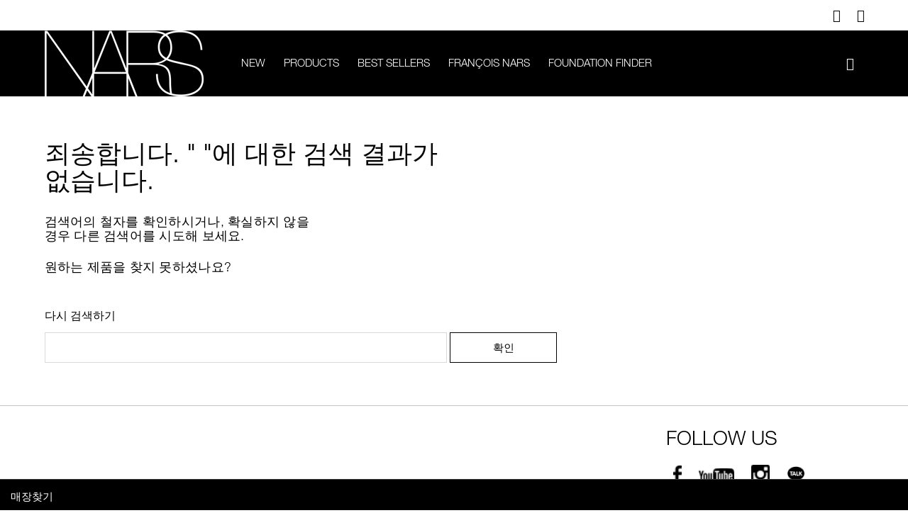

--- FILE ---
content_type: text/html;charset=UTF-8
request_url: https://www.narscosmetics.co.kr/ko/halloween
body_size: 18138
content:
<!doctype html>
<!--[if lt IE 7]> <html class="ie6 oldie" lang="en"> <![endif]-->
<!--[if IE 7]> <html class="ie7 oldie" lang="en"> <![endif]-->
<!--[if IE 8]> <html class="ie8 oldie" lang="en"> <![endif]-->
<!--[if gt IE 8]><!--> <html lang="ko"> <!--<![endif]-->
<head>
























































































<meta charset=UTF-8>

<meta http-equiv="x-ua-compatible" content="ie=edge">

<meta name="viewport" content="width=device-width, initial-scale=1.0, maximum-scale=1.0, user-scalable=0"/>


<!-- Load Google Web Font -->
<script type="text/javascript">
	WebFontConfig = {
		google: { families: [ 'Lato:100,300,700,100italic,300italic:latin', 'Crete+Round:400,400italic:latin' ] }
	};
	(function() {
		var wf = document.createElement('script');
		wf.src = ('https:' == document.location.protocol ? 'https' : 'http') +
			'://ajax.googleapis.com/ajax/libs/webfont/1/webfont.js';
		wf.type = 'text/javascript';
		wf.async = 'true';
		wf.integrity = 'sha384-pvXSwSU09c+q9mPyY++ygUHWIYRoaxgnJ/JC5wcOzMb/NVVu+IDniiB9qWp3ZNWM';
		wf.setAttribute('crossorigin', 'anonymous');
		var s = document.getElementsByTagName('script')[0];
		s.parentNode.insertBefore(wf, s);
	})();
</script>
<!-- Load Google Web Font -->


<title>Search Results | NARS Cosmetics</title>

<link href="/on/demandware.static/Sites-nars_kr-Site/-/default/dw913ef5b4/images/favicon.ico" rel="shortcut icon" />



<meta name="description" content="  나스"/>
<meta name="keywords" content="  나스"/>


    <meta name="facebook-domain-verification" content='nnkfrji6v5gs0wul41gsadpp5n9rgh' />














<link href="/on/demandware.static/Sites-nars_kr-Site/-/ko_KR/v1768841117397/lib/jquery/ui/jquery-ui.min.css" type="text/css" rel="stylesheet" />
<link href="//maxcdn.bootstrapcdn.com/font-awesome/4.3.0/css/font-awesome.min.css" rel="stylesheet">

<script type="text/javascript">


(function(){
window.User = {"id":"abp549v8h9jJrWKkS7KQpMxrl8","customerNo":null,"locale":"ko_KR","country":"US","isCustomerAuthenticated":false,"zip":null,"storeId":null,"isExternallyAuthenticated":"Regular","isRegistered":false,"currencyCode":"KRW","clickStream":"search-show","siteId":"nars_kr","email_hashed":null,"phone_number_hashed":null};
}());
</script>
<!--[if lt IE 9]>
<script src="/on/demandware.static/Sites-nars_kr-Site/-/ko_KR/v1768841117397/js/lib/html5.js"></script>
<![endif]-->

<script type="text/javascript">//<!--
/* <![CDATA[ (head-active_data.js) */
var dw = (window.dw || {});
dw.ac = {
    _analytics: null,
    _events: [],
    _category: "",
    _searchData: "",
    _anact: "",
    _anact_nohit_tag: "",
    _analytics_enabled: "true",
    _timeZone: "Asia/Seoul",
    _capture: function(configs) {
        if (Object.prototype.toString.call(configs) === "[object Array]") {
            configs.forEach(captureObject);
            return;
        }
        dw.ac._events.push(configs);
    },
	capture: function() { 
		dw.ac._capture(arguments);
		// send to CQ as well:
		if (window.CQuotient) {
			window.CQuotient.trackEventsFromAC(arguments);
		}
	},
    EV_PRD_SEARCHHIT: "searchhit",
    EV_PRD_DETAIL: "detail",
    EV_PRD_RECOMMENDATION: "recommendation",
    EV_PRD_SETPRODUCT: "setproduct",
    applyContext: function(context) {
        if (typeof context === "object" && context.hasOwnProperty("category")) {
        	dw.ac._category = context.category;
        }
        if (typeof context === "object" && context.hasOwnProperty("searchData")) {
        	dw.ac._searchData = context.searchData;
        }
    },
    setDWAnalytics: function(analytics) {
        dw.ac._analytics = analytics;
    },
    eventsIsEmpty: function() {
        return 0 == dw.ac._events.length;
    }
};
/* ]]> */
// -->
</script>
<script type="text/javascript">//<!--
/* <![CDATA[ (head-cquotient.js) */
var CQuotient = window.CQuotient = {};
CQuotient.clientId = 'bcsk-nars_kr';
CQuotient.realm = 'BCSK';
CQuotient.siteId = 'nars_kr';
CQuotient.instanceType = 'prd';
CQuotient.locale = 'ko_KR';
CQuotient.fbPixelId = '__UNKNOWN__';
CQuotient.activities = [];
CQuotient.cqcid='';
CQuotient.cquid='';
CQuotient.cqeid='';
CQuotient.cqlid='';
CQuotient.apiHost='api.cquotient.com';
/* Turn this on to test against Staging Einstein */
/* CQuotient.useTest= true; */
CQuotient.useTest = ('true' === 'false');
CQuotient.initFromCookies = function () {
	var ca = document.cookie.split(';');
	for(var i=0;i < ca.length;i++) {
	  var c = ca[i];
	  while (c.charAt(0)==' ') c = c.substring(1,c.length);
	  if (c.indexOf('cqcid=') == 0) {
		CQuotient.cqcid=c.substring('cqcid='.length,c.length);
	  } else if (c.indexOf('cquid=') == 0) {
		  var value = c.substring('cquid='.length,c.length);
		  if (value) {
		  	var split_value = value.split("|", 3);
		  	if (split_value.length > 0) {
			  CQuotient.cquid=split_value[0];
		  	}
		  	if (split_value.length > 1) {
			  CQuotient.cqeid=split_value[1];
		  	}
		  	if (split_value.length > 2) {
			  CQuotient.cqlid=split_value[2];
		  	}
		  }
	  }
	}
}
CQuotient.getCQCookieId = function () {
	if(window.CQuotient.cqcid == '')
		window.CQuotient.initFromCookies();
	return window.CQuotient.cqcid;
};
CQuotient.getCQUserId = function () {
	if(window.CQuotient.cquid == '')
		window.CQuotient.initFromCookies();
	return window.CQuotient.cquid;
};
CQuotient.getCQHashedEmail = function () {
	if(window.CQuotient.cqeid == '')
		window.CQuotient.initFromCookies();
	return window.CQuotient.cqeid;
};
CQuotient.getCQHashedLogin = function () {
	if(window.CQuotient.cqlid == '')
		window.CQuotient.initFromCookies();
	return window.CQuotient.cqlid;
};
CQuotient.trackEventsFromAC = function (/* Object or Array */ events) {
try {
	if (Object.prototype.toString.call(events) === "[object Array]") {
		events.forEach(_trackASingleCQEvent);
	} else {
		CQuotient._trackASingleCQEvent(events);
	}
} catch(err) {}
};
CQuotient._trackASingleCQEvent = function ( /* Object */ event) {
	if (event && event.id) {
		if (event.type === dw.ac.EV_PRD_DETAIL) {
			CQuotient.trackViewProduct( {id:'', alt_id: event.id, type: 'raw_sku'} );
		} // not handling the other dw.ac.* events currently
	}
};
CQuotient.trackViewProduct = function(/* Object */ cqParamData){
	var cq_params = {};
	cq_params.cookieId = CQuotient.getCQCookieId();
	cq_params.userId = CQuotient.getCQUserId();
	cq_params.emailId = CQuotient.getCQHashedEmail();
	cq_params.loginId = CQuotient.getCQHashedLogin();
	cq_params.product = cqParamData.product;
	cq_params.realm = cqParamData.realm;
	cq_params.siteId = cqParamData.siteId;
	cq_params.instanceType = cqParamData.instanceType;
	cq_params.locale = CQuotient.locale;
	
	if(CQuotient.sendActivity) {
		CQuotient.sendActivity(CQuotient.clientId, 'viewProduct', cq_params);
	} else {
		CQuotient.activities.push({activityType: 'viewProduct', parameters: cq_params});
	}
};
/* ]]> */
// -->
</script>








<!-- UI -->
<link rel="stylesheet" href="/on/demandware.static/Sites-nars_kr-Site/-/ko_KR/v1768841117397/css/style.css" />
<!-- Fonts.com implementation -->
<script type="text/javascript" src="//fast.fonts.net/jsapi/16333318-a80e-4310-b5dd-3aa595d4fb36.js"></script>
<!--[if gte IE 9 | !IE]><!-->
<script src="/on/demandware.static/Sites-nars_kr-Site/-/ko_KR/v1768841117397/lib/jquery/jquery-3.5.1.min.js" type="text/javascript"></script>
<!--<![endif]-->
<!--[if lte IE 8]>
<script src="/on/demandware.static/Sites-nars_kr-Site/-/ko_KR/v1768841117397/lib/jquery/jquery-1.11.1.min.js" type="text/javascript"></script>
<script src="//cdn.rawgit.com/weblinc/media-match/master/media.match.min.js" type="text/javascript"></script>
<script src="//cdnjs.cloudflare.com/ajax/libs/es5-shim/3.4.0/es5-shim.min.js"></script>
<![endif]-->
<!--[if IE 9]>
<script src="//cdn.rawgit.com/paulirish/matchMedia.js/master/matchMedia.js" type="text/javascript"></script>
<script src="//cdn.rawgit.com/paulirish/matchMedia.js/master/matchMedia.addListener.js" type="text/javascript"></script>
<![endif]-->




<!-- mp_linkcode -->
<script src="/on/demandware.static/Sites-nars_kr-Site/-/ko_KR/v1768841117397/lib/mp_linkcode.js"></script>


<!-- mp_snippet_begins -->
<script>
    MP.UrlLang = 'mp_js_current_lang';
    MP.SrcUrl = decodeURIComponent ('mp_js_orgin_url');
    MP.oSite = decodeURIComponent('mp_js_origin_baseUrl');
    MP.tSite = decodeURIComponent('mp_js_translated_baseUrl');

    MP.init();
</script>

<!--[if lte IE 8]>
<script src="//cdnjs.cloudflare.com/ajax/libs/respond.js/1.4.2/respond.js" type="text/javascript"></script>
<script src="https://cdn.rawgit.com/chuckcarpenter/REM-unit-polyfill/master/js/rem.min.js" type="text/javascript"></script>
<![endif]-->









<script type="text/javascript">
if (window.jQuery) {
jQuery(document).ready(function(){
if(screen.width < 768){
jQuery('#footer').append('<a href="/ko/home" class="full-site-link">View Full Site</a>');
jQuery('.full-site-link')
.attr('href', '/on/demandware.store/Sites-nars_kr-Site/ko_KR/Home-FullSite')
.click(function(e) {
e.preventDefault();
jQuery.ajax({
url: '/on/demandware.store/Sites-nars_kr-Site/ko_KR/Home-FullSite',
success: function(){
window.location.reload();
}
});
}
);
}
});
}
</script>








<!-- Facebook Pixel Code -->
<script>
  !function(f,b,e,v,n,t,s)
  {if(f.fbq)return;n=f.fbq=function(){n.callMethod?
  n.callMethod.apply(n,arguments):n.queue.push(arguments)};
  if(!f._fbq)f._fbq=n;n.push=n;n.loaded=!0;n.version='2.0';
  n.queue=[];t=b.createElement(e);t.async=!0;
  t.src=v;s=b.getElementsByTagName(e)[0];
  s.parentNode.insertBefore(t,s)}(window, document,'script',
  'https://connect.facebook.net/en_US/fbevents.js');
  fbq('init', '279060722280133');
  fbq('track', 'PageView');
</script>
<noscript><img height="1" width="1" style="display:none"
  src="https://www.facebook.com/tr?id=279060722280133&ev=PageView&noscript=1"
/></noscript>
<!-- End Facebook Pixel Code -->






<link rel="canonical" href="/ko/halloween" />



</head>

<body class="colorway-solid-black">

<a href="#main" class="visually-hidden">Skip to main content</a>

<script type="text/javascript">
var searchItems = 









{"pagecategory":"Category Page","pagesubcategory":"","kw55":"","search":false,"rs55":0,"language":"ko_KR","country":"US","userid":"abp549v8h9jJrWKkS7KQpMxrl8","error":"No results found for %20%20","lastclk":"search-show"};
var productData = "";
</script>


<script src="/on/demandware.static/Sites-nars_kr-Site/-/ko_KR/v1768841117397/js/googletagmanagerpageload.js"></script>



   <!-- Google Tag Manager -->
	<script>
	//check array
	function filterArr(arr) {
	    var finishedArr = new Array();

	    arr.forEach(function (o) {
	                   var finishedObj = new Object();

	                   Object.keys(o).forEach(function (k) {
	                                  if (!o[k]) { return; }
	                                  finishedObj[k] = o[k];
	                   });

	                   if (Object.keys(finishedObj).length > 0) {
	                                  finishedArr.push(finishedObj);
	                   }
	    });

	    return finishedArr;
	}
	</script>
	<noscript><iframe src="//www.googletagmanager.com/ns.html?id=GTM-MCQWFPD" 
	height="0" width="0" style="display:none;visibility:hidden"></iframe></noscript>
	
	<script>
	(function(w,d,s,l,i){w[l]=w[l]||[];w[l].push({'gtm.start':
	new Date().getTime(),event:'gtm.js'});var f=d.getElementsByTagName(s)[0],
	j=d.createElement(s),dl=l!='dataLayer'?'&l='+l:'';j.async=true;j.src=
	'//www.googletagmanager.com/gtm.js?id='+i+dl;f.parentNode.insertBefore(j,f);
	})(window,document,'script','dataLayer','GTM-MCQWFPD');
	</script>
	



<div id="wrapper" class="pt_product-search-noresult">



<div class="header-section">
<div id="minimized-header-container">
<nav class="utility-nav row">
<div class="header-promotion-bar">
<div class="row promo-head-slot column medium-12 large-12">

	 

	
</div>
</div>

<div class="menu-utility-user dropdown-menu hide-for-small-only">




<a href="javascript:void(0);" class="utility-link contact float-right" title="문의하기" data-toggle="contact-us-dropdown">
<em class="icon icon-question" aria-hidden="true"></em>
</a>
<div class="menu-utility-content bottom dropdown-pane" id="contact-us-dropdown" data-dropdown data-hover="true" data-hover-pane="true">

<div class="content-link-container">
<label>고객문의서비스</label>
<div class="field-button-container">
<a href="mailto:customerservice@narscosmetics.com" class="links">이메일</a>
<a href="tel:080-564-7700" class="links call-us">
  문의하기 080-564-7700
</a>
</div>
</div>
</div>

<a href="/ko/stores" class="icon-locator float-right" title="매장 찾기">
  <em class="icon icon-navigation" aria-hidden="true"></em>
</a>



</div>
</nav>

<div class="mega-menu-logo-container row">
<div class="top-banner content-wrap" role="banner">
<ul class="quick-access-menu row">
	
	<li class="column home-icon-container show-for-small-only">
	<div class="menu-toggle home-icon">
		<em class="icon icon-hamburger" aria-hidden="true"></em>
		<span class="show-for-sr">메뉴"</span>
	</div>
		
	</li>
	

	
	
<li class=" column nars-logo-container">

<a class="nars-logo" href="https://www.narscosmetics.co.kr/ko/home" title="Home">
<picture class="nars-icon-logo picture-colorway">


	 


	





<img class="image-colorway-black" src="https://www.narscosmetics.co.kr/on/demandware.static/-/Sites-nars_kr-Library/default/dw214a8761/images/nars-logo-white.png" alt="NARS" />
<img class="image-colorway-white" src="https://www.narscosmetics.co.kr/on/demandware.static/-/Sites-nars_kr-Library/default/dw3758a589/images/nars-logo-black.png" alt="NARS" />

 
	

</picture>
<span class="visually-hidden" aria-hidden="true">나스</span>
</a>
</li>
	
	<li class="column nav-menu hide-for-small-only">
	






















































































<nav id="navigation" role="navigation" class="main-nav">

<div class="menu-list nars-menu">
<ul class="level-1">



<li class="no-sub-menu ">

<a class="level-1-link" href="/ko/new-essential" aria-haspopup="false">
New
</a>

</li>




<li class="has-sub-menu tabEnabled ">

<a href="javascript:void(0);" class="no-link level-1-link">PRODUCTS</a>

<span class="menu-item-toggle icon-arrow-rt show-for-small-only" ></span>




<div class="level-2">
<div class="sub-level-wrapper row small-collapse medium-uncollapse">


<ul class="level-cats">

<li class="hide-for-medium leve1-nav">
<span class="mobile-menu-back">
<span class="icon icon-arrow-lt show-for-small-only"></span>
<span>PRODUCTS</span>
</span>
</li>



<li class="level-2-link active brushes">

<a href="javascript:void(0)" encoding="off" class="category-header " >
브러쉬 &amp; 툴
</a>



<span class="menu-item-toggle icon-arrow-rt show-for-small-only" ></span>

<ul class="level-3 sub-level-wrapper  has-category-asset">

<div class="flyoutimage hide-for-small-only">
<img alt="Brushes" src=" " data-src="https://www.narscosmetics.co.kr/on/demandware.static/-/Sites-nars_kr-Library/default/dwaa94cae4/images/meganav/NavigationContentSlots_427x346_Brushes.jpg" title="Brushes" class="replacesrc"/>
</div>

<div class="thirdlevelmenu">
<div class="category clearfix">
<li class="hide-for-medium leve1-nav">
<span class="mobile-menu-back ">
<span class="icon-arrow-lt show-for-small-only" ></span>
<span>
브러쉬 &amp; 툴</span></span>
</li>

<li class="catalog-link">


<span class="" >
카테고리별 제품

</span>




<span class="menu-item-toggle icon-arrow-rt show-for-small-only level4-nav" ></span>

<div class="level-4-category-section">
<ul class="level-4 sub-level-wrapper ">
<li class="hide-for-medium level4-nav">
<span class="mobile-menu-back ">
<span class="icon-arrow-lt show-for-small-only" ></span>
<span>
카테고리별 제품</span></span>
</li>



<li class="catalog-link">


<a href="/ko/face-brushes-tools" class="">
페이스 브러쉬

</a>

</li>


<li class="catalog-link">


<a href="/ko/eye-brushes-tools" class="">
아이 브러쉬

</a>

</li>


<li class="catalog-link">


<a href="/ko/cheek-brushes-tools" class="">
치크 브러쉬

</a>

</li>


<li class="catalog-link">


<a href="/ko/lip-brushes-tools" class="">
립 브러쉬

</a>

</li>


<li class="catalog-link">


<a href="/ko/brow-brushes-tools" class="">
브로우 브러쉬

</a>

</li>


<li class="catalog-link">


<a href="/ko/kabuki-brushes-tools" class="">
가부키 브러쉬

</a>

</li>



</ul>
<ul class="level-4 level-2-second-column sub-level-wrapper ">

<li class="catalog-link">


<a href="/ko/tools" class="">
툴

</a>

</li>

</ul>
</div>


<div class="all viewall-sm show-for-medium view-all-for-two-column">
<a href="/ko/brushes">
전체보기
</a>
</div>

</li>

</div>
</div>

</ul>

</li>


<li class="level-2-link  face">

<a href="javascript:void(0)" encoding="off" class="category-header " >
페이스
</a>



<span class="menu-item-toggle icon-arrow-rt show-for-small-only" ></span>

<ul class="level-3 sub-level-wrapper hide has-category-asset">

<div class="flyoutimage hide-for-small-only">
<img alt="Face" src=" " data-src="https://www.narscosmetics.co.kr/on/demandware.static/-/Sites-nars_kr-Library/default/dwa0ab957e/images/meganav/NavigationContentSlots_427x346_Face.jpg" title="Face" class="replacesrc"/>
</div>

<div class="thirdlevelmenu">
<div class="category clearfix">
<li class="hide-for-medium leve1-nav">
<span class="mobile-menu-back ">
<span class="icon-arrow-lt show-for-small-only" ></span>
<span>
페이스</span></span>
</li>

<li class="catalog-link">


<span class="" >
카테고리별 제품

</span>




<span class="menu-item-toggle icon-arrow-rt show-for-small-only level4-nav" ></span>

<div class="level-4-category-section">
<ul class="level-4 sub-level-wrapper hide">
<li class="hide-for-medium level4-nav">
<span class="mobile-menu-back ">
<span class="icon-arrow-lt show-for-small-only" ></span>
<span>
카테고리별 제품</span></span>
</li>



<li class="catalog-link">


<a href="/ko/foundation" class="">
파운데이션

</a>

</li>


<li class="catalog-link">


<a href="/ko/concealers" class="">
컨실러

</a>

</li>


<li class="catalog-link">


<a href="/ko/primers" class="">
프라이머

</a>

</li>


<li class="catalog-link">


<a href="/ko/powders" class="">
파우더

</a>

</li>

</ul>
</div>


</li>

<li class="catalog-link">


<span class="" >
커버력별 제품

</span>




<span class="menu-item-toggle icon-arrow-rt show-for-small-only level4-nav" ></span>

<div class="level-4-category-section">
<ul class="level-4 sub-level-wrapper hide">
<li class="hide-for-medium level4-nav">
<span class="mobile-menu-back ">
<span class="icon-arrow-lt show-for-small-only" ></span>
<span>
커버력별 제품</span></span>
</li>



<li class="catalog-link">


<a href="/ko/face-coverage-full" class="">
풀

</a>

</li>


<li class="catalog-link">


<a href="/ko/face-coverage-medium" class="">
미디움

</a>

</li>


<li class="catalog-link">


<a href="/ko/face-coverage-sheer" class="">
쉬어

</a>

</li>

</ul>
</div>


</li>

<li class="catalog-link">


<span class="" >
테마별 제품

</span>




<span class="menu-item-toggle icon-arrow-rt show-for-small-only level4-nav" ></span>

<div class="level-4-category-section">
<ul class="level-4 sub-level-wrapper hide">
<li class="hide-for-medium level4-nav">
<span class="mobile-menu-back ">
<span class="icon-arrow-lt show-for-small-only" ></span>
<span>
테마별 제품</span></span>
</li>



<li class="catalog-link">


<a href="/ko/face-best-sellers-face2" class="">
베스트셀러

</a>

</li>

</ul>
</div>


<div class="all viewall-sm show-for-medium ">
<a href="/ko/face">
전체보기
</a>
</div>

</li>

</div>
</div>

</ul>

</li>


<li class="level-2-link  cheeks">

<a href="javascript:void(0)" encoding="off" class="category-header " >
치크
</a>



<span class="menu-item-toggle icon-arrow-rt show-for-small-only" ></span>

<ul class="level-3 sub-level-wrapper hide has-category-asset">

<div class="flyoutimage hide-for-small-only">
<img alt="Cheeks" src=" " data-src="https://www.narscosmetics.co.kr/on/demandware.static/-/Sites-nars_kr-Library/default/dw244f3c15/images/meganav/NavigationContentSlots_427x346_Cheeks.jpg" title="Cheeks" class="replacesrc"/>
</div>

<div class="thirdlevelmenu">
<div class="category clearfix">
<li class="hide-for-medium leve1-nav">
<span class="mobile-menu-back ">
<span class="icon-arrow-lt show-for-small-only" ></span>
<span>
치크</span></span>
</li>

<li class="catalog-link">


<span class="" >
카테고리별 제품

</span>




<span class="menu-item-toggle icon-arrow-rt show-for-small-only level4-nav" ></span>

<div class="level-4-category-section">
<ul class="level-4 sub-level-wrapper hide">
<li class="hide-for-medium level4-nav">
<span class="mobile-menu-back ">
<span class="icon-arrow-lt show-for-small-only" ></span>
<span>
카테고리별 제품</span></span>
</li>



<li class="catalog-link">


<a href="/ko/blush" class="">
블러쉬

</a>

</li>

</ul>
</div>


<div class="all viewall-sm show-for-medium ">
<a href="/ko/cheeks">
전체보기
</a>
</div>

</li>

</div>
</div>

</ul>

</li>


<li class="level-2-link  lips">

<a href="javascript:void(0)" encoding="off" class="category-header " >
립
</a>



<span class="menu-item-toggle icon-arrow-rt show-for-small-only" ></span>

<ul class="level-3 sub-level-wrapper hide has-category-asset">

<div class="flyoutimage hide-for-small-only">
<div class="ga-offers" ga-offers-promo-id="lips" ga-offers-promo-name="meganav_lips_flyout" ga-offers-promo-creative="synchro_glow" ga-offers-promo-position="1"><a href="https://www.narscosmetics.co.kr/ko/lips" onclick="app.gtmInternalPromotion.click({position: '1', id: 'lips', creative: 'synchro_glow', name: 'meganav_lips_flyout'})">
<img alt="Lips"  src=" " data-src="https://www.narscosmetics.co.kr/on/demandware.static/-/Sites-nars_kr-Library/default/dwcd1f9de6/images/meganav/lips.jpg" title="Lips"  class="replacesrc"/></a> </div>
</div>

<div class="thirdlevelmenu">
<div class="category clearfix">
<li class="hide-for-medium leve1-nav">
<span class="mobile-menu-back ">
<span class="icon-arrow-lt show-for-small-only" ></span>
<span>
립</span></span>
</li>

<li class="catalog-link">


<span class="" >
카테고리별 제품

</span>




<span class="menu-item-toggle icon-arrow-rt show-for-small-only level4-nav" ></span>

<div class="level-4-category-section">
<ul class="level-4 sub-level-wrapper hide">
<li class="hide-for-medium level4-nav">
<span class="mobile-menu-back ">
<span class="icon-arrow-lt show-for-small-only" ></span>
<span>
카테고리별 제품</span></span>
</li>



<li class="catalog-link">


<a href="/ko/lipstick" class="">
립스틱

</a>

</li>


<li class="catalog-link">


<a href="/ko/liquid-lipstick" class="">
리퀴드 립스틱

</a>

</li>


<li class="catalog-link">


<a href="/ko/lip-gloss" class="">
립 글로스

</a>

</li>

</ul>
</div>


</li>

<li class="catalog-link">


<span class="" >
컬러별 제품

</span>




<span class="menu-item-toggle icon-arrow-rt show-for-small-only level4-nav" ></span>

<div class="level-4-category-section">
<ul class="level-4 sub-level-wrapper hide">
<li class="hide-for-medium level4-nav">
<span class="mobile-menu-back ">
<span class="icon-arrow-lt show-for-small-only" ></span>
<span>
컬러별 제품</span></span>
</li>



<li class="catalog-link">


<a href="/ko/lips-color-berry" class="">
베리

</a>

</li>


<li class="catalog-link">


<a href="/ko/lips-color-nude" class="">
누드

</a>

</li>


<li class="catalog-link">


<a href="/ko/lips-color-pink" class="">
핑크

</a>

</li>


<li class="catalog-link">


<a href="/ko/lips-color-red" class="">
레드

</a>

</li>

</ul>
</div>


</li>

<li class="catalog-link">


<span class="" >
테마별 제품

</span>




<span class="menu-item-toggle icon-arrow-rt show-for-small-only level4-nav" ></span>

<div class="level-4-category-section">
<ul class="level-4 sub-level-wrapper hide">
<li class="hide-for-medium level4-nav">
<span class="mobile-menu-back ">
<span class="icon-arrow-lt show-for-small-only" ></span>
<span>
테마별 제품</span></span>
</li>



<li class="catalog-link">


<a href="/ko/lip-best-sellers" class="">
베스트셀러

</a>

</li>

</ul>
</div>


<div class="all viewall-sm show-for-medium ">
<a href="/ko/lips">
전체보기
</a>
</div>

</li>

</div>
</div>

</ul>

</li>


<li class="level-2-link  eyes">

<a href="javascript:void(0)" encoding="off" class="category-header " >
아이
</a>



<span class="menu-item-toggle icon-arrow-rt show-for-small-only" ></span>

<ul class="level-3 sub-level-wrapper hide has-category-asset">

<div class="flyoutimage hide-for-small-only">
<img alt="Eyes" src=" " data-src="https://www.narscosmetics.co.kr/on/demandware.static/-/Sites-nars_kr-Library/default/dwc122c821/images/meganav/NavigationContentSlots_427x346_Eyes.jpg" title="Eyes" class="replacesrc"/>
</div>

<div class="thirdlevelmenu">
<div class="category clearfix">
<li class="hide-for-medium leve1-nav">
<span class="mobile-menu-back ">
<span class="icon-arrow-lt show-for-small-only" ></span>
<span>
아이</span></span>
</li>

<li class="catalog-link">


<span class="" >
카테고리별 제품

</span>




<span class="menu-item-toggle icon-arrow-rt show-for-small-only level4-nav" ></span>

<div class="level-4-category-section">
<ul class="level-4 sub-level-wrapper hide">
<li class="hide-for-medium level4-nav">
<span class="mobile-menu-back ">
<span class="icon-arrow-lt show-for-small-only" ></span>
<span>
카테고리별 제품</span></span>
</li>



<li class="catalog-link">


<a href="/ko/eyeshadow" class="">
아이섀도우

</a>

</li>


<li class="catalog-link">


<a href="/ko/eyeliners" class="">
아이라이너

</a>

</li>


<li class="catalog-link">


<a href="/ko/mascara" class="">
마스카라

</a>

</li>


<li class="catalog-link">


<a href="/ko/brow" class="">
브로우

</a>

</li>


<li class="catalog-link">


<a href="/ko/eyelash" class="">
아이래쉬

</a>

</li>


<li class="catalog-link">


<a href="https://www.narscosmetics.co.kr/ko/palettes-eye-palettes" class="">
아이 팔레트

</a>

</li>

</ul>
</div>


</li>

<li class="catalog-link">


<span class="" >
컬러별 제품

</span>




<span class="menu-item-toggle icon-arrow-rt show-for-small-only level4-nav" ></span>

<div class="level-4-category-section">
<ul class="level-4 sub-level-wrapper hide">
<li class="hide-for-medium level4-nav">
<span class="mobile-menu-back ">
<span class="icon-arrow-lt show-for-small-only" ></span>
<span>
컬러별 제품</span></span>
</li>



<li class="catalog-link">


<a href="/ko/eyes-color-black" class="">
블랙

</a>

</li>


<li class="catalog-link">


<a href="/ko/eyes-color-blue" class="">
블루

</a>

</li>


<li class="catalog-link">


<a href="/ko/eyes-color-brown" class="">
브라운

</a>

</li>


<li class="catalog-link">


<a href="/ko/eyes-color-gold" class="">
골드

</a>

</li>


<li class="catalog-link">


<a href="/ko/eyes-color-green" class="">
그린

</a>

</li>


<li class="catalog-link">


<a href="/ko/eyes-color-nude" class="">
누드

</a>

</li>



</ul>
<ul class="level-4 level-2-second-column sub-level-wrapper hide">

<li class="catalog-link">


<a href="/ko/eyes-color-orange" class="">
오렌지

</a>

</li>


<li class="catalog-link">


<a href="/ko/eyes-color-purple" class="">
퍼플

</a>

</li>


<li class="catalog-link">


<a href="/ko/eyes-color-silver" class="">
실버

</a>

</li>

</ul>
</div>


</li>

<li class="catalog-link">


<span class="" >
테마별 제품

</span>




<span class="menu-item-toggle icon-arrow-rt show-for-small-only level4-nav" ></span>

<div class="level-4-category-section">
<ul class="level-4 sub-level-wrapper hide">
<li class="hide-for-medium level4-nav">
<span class="mobile-menu-back ">
<span class="icon-arrow-lt show-for-small-only" ></span>
<span>
테마별 제품</span></span>
</li>



<li class="catalog-link">


<a href="/ko/eyes-best-sellers-eyes" class="">
베스트셀러

</a>

</li>

</ul>
</div>


<div class="all viewall-sm show-for-medium ">
<a href="/ko/eyes">
전체보기
</a>
</div>

</li>

</div>
</div>

</ul>

</li>


<li class="level-2-link  skincare">

<a href="javascript:void(0)" encoding="off" class="category-header " >
스킨케어
</a>



<span class="menu-item-toggle icon-arrow-rt show-for-small-only" ></span>

<ul class="level-3 sub-level-wrapper hide has-category-asset">

<div class="flyoutimage hide-for-small-only">
<img alt="Skincare" src=" " data-src="https://www.narscosmetics.co.kr/on/demandware.static/-/Sites-nars_kr-Library/default/dwfc035d38/images/meganav/NavigationContentSlots_427x346_Skincare.jpg" title="Skincare" class="replacesrc"/>
</div>

<div class="thirdlevelmenu">
<div class="category clearfix">
<li class="hide-for-medium leve1-nav">
<span class="mobile-menu-back ">
<span class="icon-arrow-lt show-for-small-only" ></span>
<span>
스킨케어</span></span>
</li>

<li class="catalog-link">


<span class="" >
카테고리별 제품

</span>




<span class="menu-item-toggle icon-arrow-rt show-for-small-only level4-nav" ></span>

<div class="level-4-category-section">
<ul class="level-4 sub-level-wrapper hide">
<li class="hide-for-medium level4-nav">
<span class="mobile-menu-back ">
<span class="icon-arrow-lt show-for-small-only" ></span>
<span>
카테고리별 제품</span></span>
</li>



<li class="catalog-link">


<a href="/ko/skincare-serum" class="">
세럼

</a>

</li>


<li class="catalog-link">


<a href="/ko/skincare-moisturizers" class="">
모이스처라이저

</a>

</li>


<li class="catalog-link">


<a href="/ko/makeup-removers" class="">
메이크업 리무버

</a>

</li>


<li class="catalog-link">


<a href="/ko/primers-skincare" class="">
프라이머

</a>

</li>

</ul>
</div>


<div class="all viewall-sm show-for-medium ">
<a href="/ko/skincare">
전체보기
</a>
</div>

</li>

</div>
</div>

</ul>

</li>

</ul>











</div>
</div>


</li>




<li class="no-sub-menu ">

<a class="level-1-link" href="/ko/best-sellers" aria-haspopup="false">
BEST SELLERS
</a>

</li>




<li class="has-sub-menu tabDisabled ">

<a href="javascript:void(0);" class="no-link level-1-link">Fran&ccedil;ois Nars</a>

<span class="menu-item-toggle icon-arrow-rt show-for-small-only" ></span>




<div class="level-2">
<div class="sub-level-wrapper row small-collapse medium-uncollapse">













<div class="content-column">
<div class="hide-for-medium leve1-nav">
<span class="mobile-menu-back ">
<span class="icon-arrow-lt show-for-small-only" ></span>
<span>Fran&ccedil;ois Nars</span>
</span>
</div>
<div class="nav-banner section-dark">
<a href="https://www.narscosmetics.co.kr/ko/FN.html">
<img class="lazyload hide-for-small-only" alt="" data-src="https://www.narscosmetics.co.kr/on/demandware.static/-/Sites-nars_kr-Library/default/dwc795736f/images/meganav/explore.png" title="" />
<div class="nav-banner-text small-banner-text-block">
<p class="small-banner-text">EXPLORE</p>
</div>
</a>
</div>
<div class="nav-banner section-dark">
<a href="https://www.narscosmetics.co.kr/ko/francois-nars.html">
<img class="lazyload hide-for-small-only" alt="" data-src="https://www.narscosmetics.co.kr/on/demandware.static/-/Sites-nars_kr-Library/default/dwaa2d5082/images/meganav/about.png" title="" />
<div class="nav-banner-text small-banner-text-block">
<p class="small-banner-text">ABOUT <br/>FRANCOIS</p>
</div>
</a>
</div>
<div class="nav-banner section-dark">
<a href="https://www.narscosmetics.co.kr/ko/books">
<img class="lazyload hide-for-small-only" alt="" data-src="https://www.narscosmetics.co.kr/on/demandware.static/-/Sites-nars_kr-Library/default/dwbf1dfb45/images/meganav/books.png" title="" />
<div class="nav-banner-text small-banner-text-block">
<p class="small-banner-text">BOOKS</p>
</div>
</a>
</div>
</div>

</div>
</div>


</li>




<li class="no-sub-menu ">

<a class="level-1-link" href="https://www.narscosmetics.co.kr/ko/foundation-finder-KR.html" aria-haspopup="false">
foundation finder
</a>

</li>



<li class="no-sub-menu show-more-links">
<a class="level-1-link" href="javascript:void(0);" title="More">More</a>
</li>



</ul>
</div>
</nav>


	</li>
	
	
	<li class="column right-search">
		<a href="javascript:void(0);" title="무엇을 찾고 계신가요?" class="search">
			<em class="icon icon-search" aria-hidden="true"></em>
			<em class="icon icon-close" aria-hidden="true"></em>				
		</a>					
	</li>

	
	
		<li id="mini-cart-mobile" class="column show-for-small-only">
			









































































































<!-- Report any requested source code -->

<!-- Report the active source code -->





<div class="mini-cart-total">
	
	
		
		
	
</div>


<input type="hidden" name="eligible-for-sample" value="null" />







		</li>
	
</ul>
<div class="search-dropdown header-search-container hide">

<form role="search" autocomplete="off" class="suppress" action="/ko/search" method="get" name="simpleSearch">
<fieldset>
<div class="field-button-container">
<label class="visually-hidden" for="q">Search Catalog</label>
<input type="text" class="search-text" id="q" name="q" placeholder="무엇을 찾고 계신가요?" />
<input type="hidden" name="lang" value="ko_KR"/>
<button type="submit" value="GO" class="button-search button-text">
<em class="icon icon-search main-search" aria-hidden="true"></em>
</button>
</div>
</fieldset>
</form>
</div>

</div>
</div>
<div class="show-for-small-only mobile-navigation">























































































<nav id="navigation" role="navigation" class="main-nav">

<div class="menu-list nars-menu">
<ul class="level-1">



<li class="no-sub-menu ">

<a class="level-1-link" href="/ko/new-essential" aria-haspopup="false">
New
</a>

</li>




<li class="has-sub-menu tabEnabled ">

<a href="javascript:void(0);" class="no-link level-1-link">PRODUCTS</a>

<span class="menu-item-toggle icon-arrow-rt show-for-small-only" ></span>




<div class="level-2">
<div class="sub-level-wrapper row small-collapse medium-uncollapse">


<ul class="level-cats">

<li class="hide-for-medium leve1-nav">
<span class="mobile-menu-back">
<span class="icon icon-arrow-lt show-for-small-only"></span>
<span>PRODUCTS</span>
</span>
</li>



<li class="level-2-link active brushes">

<a href="javascript:void(0)" encoding="off" class="category-header " >
브러쉬 &amp; 툴
</a>



<span class="menu-item-toggle icon-arrow-rt show-for-small-only" ></span>

<ul class="level-3 sub-level-wrapper  has-category-asset">

<div class="flyoutimage hide-for-small-only">
<img alt="Brushes" src=" " data-src="https://www.narscosmetics.co.kr/on/demandware.static/-/Sites-nars_kr-Library/default/dwaa94cae4/images/meganav/NavigationContentSlots_427x346_Brushes.jpg" title="Brushes" class="replacesrc"/>
</div>

<div class="thirdlevelmenu">
<div class="category clearfix">
<li class="hide-for-medium leve1-nav">
<span class="mobile-menu-back ">
<span class="icon-arrow-lt show-for-small-only" ></span>
<span>
브러쉬 &amp; 툴</span></span>
</li>

<li class="catalog-link">


<span class="" >
카테고리별 제품

</span>




<span class="menu-item-toggle icon-arrow-rt show-for-small-only level4-nav" ></span>

<div class="level-4-category-section">
<ul class="level-4 sub-level-wrapper ">
<li class="hide-for-medium level4-nav">
<span class="mobile-menu-back ">
<span class="icon-arrow-lt show-for-small-only" ></span>
<span>
카테고리별 제품</span></span>
</li>



<li class="catalog-link">


<a href="/ko/face-brushes-tools" class="">
페이스 브러쉬

</a>

</li>


<li class="catalog-link">


<a href="/ko/eye-brushes-tools" class="">
아이 브러쉬

</a>

</li>


<li class="catalog-link">


<a href="/ko/cheek-brushes-tools" class="">
치크 브러쉬

</a>

</li>


<li class="catalog-link">


<a href="/ko/lip-brushes-tools" class="">
립 브러쉬

</a>

</li>


<li class="catalog-link">


<a href="/ko/brow-brushes-tools" class="">
브로우 브러쉬

</a>

</li>


<li class="catalog-link">


<a href="/ko/kabuki-brushes-tools" class="">
가부키 브러쉬

</a>

</li>


<li class="catalog-link">


<a href="/ko/tools" class="">
툴

</a>

</li>

</ul>
</div>


<div class="all viewall-sm show-for-medium ">
<a href="/ko/brushes">
전체보기
</a>
</div>

</li>

</div>
</div>

</ul>

</li>


<li class="level-2-link  face">

<a href="javascript:void(0)" encoding="off" class="category-header " >
페이스
</a>



<span class="menu-item-toggle icon-arrow-rt show-for-small-only" ></span>

<ul class="level-3 sub-level-wrapper hide has-category-asset">

<div class="flyoutimage hide-for-small-only">
<img alt="Face" src=" " data-src="https://www.narscosmetics.co.kr/on/demandware.static/-/Sites-nars_kr-Library/default/dwa0ab957e/images/meganav/NavigationContentSlots_427x346_Face.jpg" title="Face" class="replacesrc"/>
</div>

<div class="thirdlevelmenu">
<div class="category clearfix">
<li class="hide-for-medium leve1-nav">
<span class="mobile-menu-back ">
<span class="icon-arrow-lt show-for-small-only" ></span>
<span>
페이스</span></span>
</li>

<li class="catalog-link">


<span class="" >
카테고리별 제품

</span>




<span class="menu-item-toggle icon-arrow-rt show-for-small-only level4-nav" ></span>

<div class="level-4-category-section">
<ul class="level-4 sub-level-wrapper hide">
<li class="hide-for-medium level4-nav">
<span class="mobile-menu-back ">
<span class="icon-arrow-lt show-for-small-only" ></span>
<span>
카테고리별 제품</span></span>
</li>



<li class="catalog-link">


<a href="/ko/foundation" class="">
파운데이션

</a>

</li>


<li class="catalog-link">


<a href="/ko/concealers" class="">
컨실러

</a>

</li>


<li class="catalog-link">


<a href="/ko/primers" class="">
프라이머

</a>

</li>


<li class="catalog-link">


<a href="/ko/powders" class="">
파우더

</a>

</li>

</ul>
</div>


</li>

<li class="catalog-link">


<span class="" >
커버력별 제품

</span>




<span class="menu-item-toggle icon-arrow-rt show-for-small-only level4-nav" ></span>

<div class="level-4-category-section">
<ul class="level-4 sub-level-wrapper hide">
<li class="hide-for-medium level4-nav">
<span class="mobile-menu-back ">
<span class="icon-arrow-lt show-for-small-only" ></span>
<span>
커버력별 제품</span></span>
</li>



<li class="catalog-link">


<a href="/ko/face-coverage-full" class="">
풀

</a>

</li>


<li class="catalog-link">


<a href="/ko/face-coverage-medium" class="">
미디움

</a>

</li>


<li class="catalog-link">


<a href="/ko/face-coverage-sheer" class="">
쉬어

</a>

</li>

</ul>
</div>


</li>

<li class="catalog-link">


<span class="" >
테마별 제품

</span>




<span class="menu-item-toggle icon-arrow-rt show-for-small-only level4-nav" ></span>

<div class="level-4-category-section">
<ul class="level-4 sub-level-wrapper hide">
<li class="hide-for-medium level4-nav">
<span class="mobile-menu-back ">
<span class="icon-arrow-lt show-for-small-only" ></span>
<span>
테마별 제품</span></span>
</li>



<li class="catalog-link">


<a href="/ko/face-best-sellers-face2" class="">
베스트셀러

</a>

</li>

</ul>
</div>


<div class="all viewall-sm show-for-medium ">
<a href="/ko/face">
전체보기
</a>
</div>

</li>

</div>
</div>

</ul>

</li>


<li class="level-2-link  cheeks">

<a href="javascript:void(0)" encoding="off" class="category-header " >
치크
</a>



<span class="menu-item-toggle icon-arrow-rt show-for-small-only" ></span>

<ul class="level-3 sub-level-wrapper hide has-category-asset">

<div class="flyoutimage hide-for-small-only">
<img alt="Cheeks" src=" " data-src="https://www.narscosmetics.co.kr/on/demandware.static/-/Sites-nars_kr-Library/default/dw244f3c15/images/meganav/NavigationContentSlots_427x346_Cheeks.jpg" title="Cheeks" class="replacesrc"/>
</div>

<div class="thirdlevelmenu">
<div class="category clearfix">
<li class="hide-for-medium leve1-nav">
<span class="mobile-menu-back ">
<span class="icon-arrow-lt show-for-small-only" ></span>
<span>
치크</span></span>
</li>

<li class="catalog-link">


<span class="" >
카테고리별 제품

</span>




<span class="menu-item-toggle icon-arrow-rt show-for-small-only level4-nav" ></span>

<div class="level-4-category-section">
<ul class="level-4 sub-level-wrapper hide">
<li class="hide-for-medium level4-nav">
<span class="mobile-menu-back ">
<span class="icon-arrow-lt show-for-small-only" ></span>
<span>
카테고리별 제품</span></span>
</li>



<li class="catalog-link">


<a href="/ko/blush" class="">
블러쉬

</a>

</li>

</ul>
</div>


<div class="all viewall-sm show-for-medium ">
<a href="/ko/cheeks">
전체보기
</a>
</div>

</li>

</div>
</div>

</ul>

</li>


<li class="level-2-link  lips">

<a href="javascript:void(0)" encoding="off" class="category-header " >
립
</a>



<span class="menu-item-toggle icon-arrow-rt show-for-small-only" ></span>

<ul class="level-3 sub-level-wrapper hide has-category-asset">

<div class="flyoutimage hide-for-small-only">
<div class="ga-offers" ga-offers-promo-id="lips" ga-offers-promo-name="meganav_lips_flyout" ga-offers-promo-creative="synchro_glow" ga-offers-promo-position="1"><a href="https://www.narscosmetics.co.kr/ko/lips" onclick="app.gtmInternalPromotion.click({position: '1', id: 'lips', creative: 'synchro_glow', name: 'meganav_lips_flyout'})">
<img alt="Lips"  src=" " data-src="https://www.narscosmetics.co.kr/on/demandware.static/-/Sites-nars_kr-Library/default/dwcd1f9de6/images/meganav/lips.jpg" title="Lips"  class="replacesrc"/></a> </div>
</div>

<div class="thirdlevelmenu">
<div class="category clearfix">
<li class="hide-for-medium leve1-nav">
<span class="mobile-menu-back ">
<span class="icon-arrow-lt show-for-small-only" ></span>
<span>
립</span></span>
</li>

<li class="catalog-link">


<span class="" >
카테고리별 제품

</span>




<span class="menu-item-toggle icon-arrow-rt show-for-small-only level4-nav" ></span>

<div class="level-4-category-section">
<ul class="level-4 sub-level-wrapper hide">
<li class="hide-for-medium level4-nav">
<span class="mobile-menu-back ">
<span class="icon-arrow-lt show-for-small-only" ></span>
<span>
카테고리별 제품</span></span>
</li>



<li class="catalog-link">


<a href="/ko/lipstick" class="">
립스틱

</a>

</li>


<li class="catalog-link">


<a href="/ko/liquid-lipstick" class="">
리퀴드 립스틱

</a>

</li>


<li class="catalog-link">


<a href="/ko/lip-gloss" class="">
립 글로스

</a>

</li>

</ul>
</div>


</li>

<li class="catalog-link">


<span class="" >
컬러별 제품

</span>




<span class="menu-item-toggle icon-arrow-rt show-for-small-only level4-nav" ></span>

<div class="level-4-category-section">
<ul class="level-4 sub-level-wrapper hide">
<li class="hide-for-medium level4-nav">
<span class="mobile-menu-back ">
<span class="icon-arrow-lt show-for-small-only" ></span>
<span>
컬러별 제품</span></span>
</li>



<li class="catalog-link">


<a href="/ko/lips-color-berry" class="">
베리

</a>

</li>


<li class="catalog-link">


<a href="/ko/lips-color-nude" class="">
누드

</a>

</li>


<li class="catalog-link">


<a href="/ko/lips-color-pink" class="">
핑크

</a>

</li>


<li class="catalog-link">


<a href="/ko/lips-color-red" class="">
레드

</a>

</li>

</ul>
</div>


</li>

<li class="catalog-link">


<span class="" >
테마별 제품

</span>




<span class="menu-item-toggle icon-arrow-rt show-for-small-only level4-nav" ></span>

<div class="level-4-category-section">
<ul class="level-4 sub-level-wrapper hide">
<li class="hide-for-medium level4-nav">
<span class="mobile-menu-back ">
<span class="icon-arrow-lt show-for-small-only" ></span>
<span>
테마별 제품</span></span>
</li>



<li class="catalog-link">


<a href="/ko/lip-best-sellers" class="">
베스트셀러

</a>

</li>

</ul>
</div>


<div class="all viewall-sm show-for-medium ">
<a href="/ko/lips">
전체보기
</a>
</div>

</li>

</div>
</div>

</ul>

</li>


<li class="level-2-link  eyes">

<a href="javascript:void(0)" encoding="off" class="category-header " >
아이
</a>



<span class="menu-item-toggle icon-arrow-rt show-for-small-only" ></span>

<ul class="level-3 sub-level-wrapper hide has-category-asset">

<div class="flyoutimage hide-for-small-only">
<img alt="Eyes" src=" " data-src="https://www.narscosmetics.co.kr/on/demandware.static/-/Sites-nars_kr-Library/default/dwc122c821/images/meganav/NavigationContentSlots_427x346_Eyes.jpg" title="Eyes" class="replacesrc"/>
</div>

<div class="thirdlevelmenu">
<div class="category clearfix">
<li class="hide-for-medium leve1-nav">
<span class="mobile-menu-back ">
<span class="icon-arrow-lt show-for-small-only" ></span>
<span>
아이</span></span>
</li>

<li class="catalog-link">


<span class="" >
카테고리별 제품

</span>




<span class="menu-item-toggle icon-arrow-rt show-for-small-only level4-nav" ></span>

<div class="level-4-category-section">
<ul class="level-4 sub-level-wrapper hide">
<li class="hide-for-medium level4-nav">
<span class="mobile-menu-back ">
<span class="icon-arrow-lt show-for-small-only" ></span>
<span>
카테고리별 제품</span></span>
</li>



<li class="catalog-link">


<a href="/ko/eyeshadow" class="">
아이섀도우

</a>

</li>


<li class="catalog-link">


<a href="/ko/eyeliners" class="">
아이라이너

</a>

</li>


<li class="catalog-link">


<a href="/ko/mascara" class="">
마스카라

</a>

</li>


<li class="catalog-link">


<a href="/ko/brow" class="">
브로우

</a>

</li>


<li class="catalog-link">


<a href="/ko/eyelash" class="">
아이래쉬

</a>

</li>


<li class="catalog-link">


<a href="https://www.narscosmetics.co.kr/ko/palettes-eye-palettes" class="">
아이 팔레트

</a>

</li>

</ul>
</div>


</li>

<li class="catalog-link">


<span class="" >
컬러별 제품

</span>




<span class="menu-item-toggle icon-arrow-rt show-for-small-only level4-nav" ></span>

<div class="level-4-category-section">
<ul class="level-4 sub-level-wrapper hide">
<li class="hide-for-medium level4-nav">
<span class="mobile-menu-back ">
<span class="icon-arrow-lt show-for-small-only" ></span>
<span>
컬러별 제품</span></span>
</li>



<li class="catalog-link">


<a href="/ko/eyes-color-black" class="">
블랙

</a>

</li>


<li class="catalog-link">


<a href="/ko/eyes-color-blue" class="">
블루

</a>

</li>


<li class="catalog-link">


<a href="/ko/eyes-color-brown" class="">
브라운

</a>

</li>


<li class="catalog-link">


<a href="/ko/eyes-color-gold" class="">
골드

</a>

</li>


<li class="catalog-link">


<a href="/ko/eyes-color-green" class="">
그린

</a>

</li>


<li class="catalog-link">


<a href="/ko/eyes-color-nude" class="">
누드

</a>

</li>


<li class="catalog-link">


<a href="/ko/eyes-color-orange" class="">
오렌지

</a>

</li>


<li class="catalog-link">


<a href="/ko/eyes-color-purple" class="">
퍼플

</a>

</li>


<li class="catalog-link">


<a href="/ko/eyes-color-silver" class="">
실버

</a>

</li>

</ul>
</div>


</li>

<li class="catalog-link">


<span class="" >
테마별 제품

</span>




<span class="menu-item-toggle icon-arrow-rt show-for-small-only level4-nav" ></span>

<div class="level-4-category-section">
<ul class="level-4 sub-level-wrapper hide">
<li class="hide-for-medium level4-nav">
<span class="mobile-menu-back ">
<span class="icon-arrow-lt show-for-small-only" ></span>
<span>
테마별 제품</span></span>
</li>



<li class="catalog-link">


<a href="/ko/eyes-best-sellers-eyes" class="">
베스트셀러

</a>

</li>

</ul>
</div>


<div class="all viewall-sm show-for-medium ">
<a href="/ko/eyes">
전체보기
</a>
</div>

</li>

</div>
</div>

</ul>

</li>


<li class="level-2-link  skincare">

<a href="javascript:void(0)" encoding="off" class="category-header " >
스킨케어
</a>



<span class="menu-item-toggle icon-arrow-rt show-for-small-only" ></span>

<ul class="level-3 sub-level-wrapper hide has-category-asset">

<div class="flyoutimage hide-for-small-only">
<img alt="Skincare" src=" " data-src="https://www.narscosmetics.co.kr/on/demandware.static/-/Sites-nars_kr-Library/default/dwfc035d38/images/meganav/NavigationContentSlots_427x346_Skincare.jpg" title="Skincare" class="replacesrc"/>
</div>

<div class="thirdlevelmenu">
<div class="category clearfix">
<li class="hide-for-medium leve1-nav">
<span class="mobile-menu-back ">
<span class="icon-arrow-lt show-for-small-only" ></span>
<span>
스킨케어</span></span>
</li>

<li class="catalog-link">


<span class="" >
카테고리별 제품

</span>




<span class="menu-item-toggle icon-arrow-rt show-for-small-only level4-nav" ></span>

<div class="level-4-category-section">
<ul class="level-4 sub-level-wrapper hide">
<li class="hide-for-medium level4-nav">
<span class="mobile-menu-back ">
<span class="icon-arrow-lt show-for-small-only" ></span>
<span>
카테고리별 제품</span></span>
</li>



<li class="catalog-link">


<a href="/ko/skincare-serum" class="">
세럼

</a>

</li>


<li class="catalog-link">


<a href="/ko/skincare-moisturizers" class="">
모이스처라이저

</a>

</li>


<li class="catalog-link">


<a href="/ko/makeup-removers" class="">
메이크업 리무버

</a>

</li>


<li class="catalog-link">


<a href="/ko/primers-skincare" class="">
프라이머

</a>

</li>

</ul>
</div>


<div class="all viewall-sm show-for-medium ">
<a href="/ko/skincare">
전체보기
</a>
</div>

</li>

</div>
</div>

</ul>

</li>

</ul>











</div>
</div>


</li>




<li class="no-sub-menu ">

<a class="level-1-link" href="/ko/best-sellers" aria-haspopup="false">
BEST SELLERS
</a>

</li>




<li class="has-sub-menu tabDisabled ">

<a href="javascript:void(0);" class="no-link level-1-link">Fran&ccedil;ois Nars</a>

<span class="menu-item-toggle icon-arrow-rt show-for-small-only" ></span>




<div class="level-2">
<div class="sub-level-wrapper row small-collapse medium-uncollapse">













<div class="content-column">
<div class="hide-for-medium leve1-nav">
<span class="mobile-menu-back ">
<span class="icon-arrow-lt show-for-small-only" ></span>
<span>Fran&ccedil;ois Nars</span>
</span>
</div>
<div class="nav-banner section-dark">
<a href="https://www.narscosmetics.co.kr/ko/FN.html">
<img class="lazyload hide-for-small-only" alt="" data-src="https://www.narscosmetics.co.kr/on/demandware.static/-/Sites-nars_kr-Library/default/dwc795736f/images/meganav/explore.png" title="" />
<div class="nav-banner-text small-banner-text-block">
<p class="small-banner-text">EXPLORE</p>
</div>
</a>
</div>
<div class="nav-banner section-dark">
<a href="https://www.narscosmetics.co.kr/ko/francois-nars.html">
<img class="lazyload hide-for-small-only" alt="" data-src="https://www.narscosmetics.co.kr/on/demandware.static/-/Sites-nars_kr-Library/default/dwaa2d5082/images/meganav/about.png" title="" />
<div class="nav-banner-text small-banner-text-block">
<p class="small-banner-text">ABOUT <br/>FRANCOIS</p>
</div>
</a>
</div>
<div class="nav-banner section-dark">
<a href="https://www.narscosmetics.co.kr/ko/books">
<img class="lazyload hide-for-small-only" alt="" data-src="https://www.narscosmetics.co.kr/on/demandware.static/-/Sites-nars_kr-Library/default/dwbf1dfb45/images/meganav/books.png" title="" />
<div class="nav-banner-text small-banner-text-block">
<p class="small-banner-text">BOOKS</p>
</div>
</a>
</div>
</div>

</div>
</div>


</li>




<li class="no-sub-menu ">

<a class="level-1-link" href="https://www.narscosmetics.co.kr/ko/foundation-finder-KR.html" aria-haspopup="false">
foundation finder
</a>

</li>



<li class="no-sub-menu show-more-links">
<a class="level-1-link" href="javascript:void(0);" title="More">More</a>
</li>



<li class="mobile-menu-bottom">
<div class="show-for-small-only">
<ul>
	
	
	
	
	
	<li><a href="/ko/stores"><span class="store-mb">매장 찾기</span></a></li>
	
	
	
	
	
</ul>


</div>
</li>

</ul>
</div>
</nav>


</div>
</div>
</div>
<div class="row">


<div class="content-wrap small-wrap medium-wrap breadcrumb-wrap">

<div class="small-12">
<div class="search-breadcrumb search-page-breadcrumb">






</div>

</div>
</div>

</div>
<div id="main" role="main" class="row page-content clearfix">



<div id="browser-check">
<noscript>
<div class="browser-compatibility-alert">
<em class="fa fa-exclamation-triangle fa-2x pull-left"></em>
<p class="browser-error">Your browser's Javascript functionality is turned off. Please turn it on so that you can experience the full capabilities of this site.</p>
</div>
</noscript>
</div>


<div id="primary" class="content-wrap primary-content large-12 column">





























































































<div class="small-12 medium-6 large-6">
<div class="no-hits-banner">

	 

	
</div>
<h1 class="no-hits-header">

죄송합니다. &quot;  &quot;에 대한 검색 결과가 없습니다.

</h1>
</div>
<div class="small-12 medium-5 large-4">
<h2 class="no-search-content-1">검색어의 철자를 확인하시거나, 확실하지 않을 경우 다른 검색어를 시도해 보세요.</h2>
</div>
<div class="small-12 medium-5 large-4 no-search-content-2">
<h2>원하는 제품을 찾지 못하셨나요?</h2>
</div>




<div class="row">
<div class="small-12 medium-12 large-8 column no-hits-search">
<form action="/ko/search" method="get">
<fieldset><div class="lable-try"><label class="search-label" for="q">다시 검색하기</label></div>
<div class="form-row label-above field-button-container">
<input type="text" class="input-text" name="q" value="" />
<button type="submit" value="GO" name="simplesearch">

확인
</button>
</div>
</fieldset>
</form>
</div>
</div>




</div>
</div>



















































































<div id="modal-cntr" class="reveal" data-reveal data-animation-in="fade-in" >
	<button class="close-button" data-close aria-label="Close modal" type="button">
		<span aria-hidden="true"><em class="icon-close"></em></span>
	</button>

	<div class="modal-body"></div>
</div>
<div class="row">

<footer data-url="https://www.narscosmetics.co.kr/ko/halloween" class="">

<div class="footer-container">
<div class="content-wrap footer-top-section">
	<div class="row medium-down-text-center">
		<div class="small-12 medium-7 large-7 columns email-signup">
			
		</div>
		<div class="small-12 medium-5 large-5 columns social-container">
			
			










<div class="content-asset">
<dwMarker="content" dwContentID="8e577c805924a1523d14199f27">
<p class="show-for-large community">FOLLOW US</p>

<ul class="social-links">
	<li><a alt="Go to Facebook" data-follow="facebook" href="https://www.facebook.com/NARSCosmeticsKorea" target="_blank" title="facebook"><img alt="페이스북" height="26" src="https://www.narscosmetics.co.kr/on/demandware.static/-/Sites-nars_kr-Library/default/dwa42f430f/images/FooterSocialIcons/Facebook.png" title="" width="12" /></a></li>
	<li><a alt="Go to YouTube" data-follow="youtube" href="https://www.youtube.com/user/NARSMEDIA" target="_blank" title="youtube"><img alt="유투브" height="21" src="https://www.narscosmetics.co.kr/on/demandware.static/-/Sites-nars_kr-Library/default/dwda821de6/images/FooterSocialIcons/YouTube.png" title="" width="50" /></a></li>
	<li><a alt="Go to Instagram" data-follow="instagram" href="https://www.instagram.com/narscosmeticskorea/" target="_blank" title="instagram"><img alt="인스타그램" height="26" src="https://www.narscosmetics.co.kr/on/demandware.static/-/Sites-nars_kr-Library/default/dw76a301d8/images/FooterSocialIcons/Instagram.png" title="Instagram" width="26" /></a></li>
	<li><a alt="Go to Kakaotalk" data-follow="Kakaotalk" href="http://pf.kakao.com/_skAHj" target="_blank" title="Kakaotalk"><img alt="카카오톡" height="26" src="https://www.narscosmetics.co.kr/on/demandware.static/-/Sites-nars_kr-Library/ko_KR/dw3d625d13/kakaotalk.png" title="Kakaotalk" width="26" /></a></li>
</ul>
<style type="text/css">.icon-style:before {
		position: relative;
		top: -3px;
	}
	.social-links a:hover, .social-links a:active {
		color: #000000;
	}
</style>
</div> 





		</div>
	</div>
</div>

<div class="footer-middle-content section-dark">
<div class="content-wrap">
<div class="column small-12 footer-privacy footer-contact-button show-for-small-only">
<a class="button" href="tel:080-564-7700">
  문의하기 080-564-7700
</a>
</div>
<div class="small-12 column footer-links-container">












<div class="content-asset">
<dwMarker="content" dwContentID="7c38da04235cc38bb00646da82">
<div class="row footer-row">
<div class="about column small-12 medium-4">
   <div class="footer-links">
      <ul class="accordion footeraccordion" data-accordion data-allow-all-closed="true">
      <li class="accordion-item" data-accordion-item>
         <a href="#" class="footer-accordion-title accordion-title active">
            <h4>ABOUT NARS</h4>
         </a>
         <div class="accordion-content footer-menu-content" data-tab-content>
            <ul>
                <li><a href="https://www.narscosmetics.co.kr/ko/FN.html">About NARS</a></li>
				<li><a href="https://www.narscosmetics.co.kr/ko/francois-nars.html">Fran&ccedil;ois Nars</a></li>
            </ul>
         </div>
      </li>
   </div>
</div>

<div class="help-faq column small-12 medium-4">
   <div class="footer-links">
      <ul class="accordion footeraccordion" data-accordion data-allow-all-closed="true">
      <li class="accordion-item" data-accordion-item>
         <a href="#" class="footer-accordion-title accordion-title active">
            <h4>HELP & FAQ</h4>
         </a>
         <div class="accordion-content footer-menu-content" data-tab-content>
            <ul>
               <li><a href="https://www.narscosmetics.co.kr/ko/customer-service.html">Customer Care</a></li>
            </ul>
         </div>
      </li>
   </div>
</div>
<div class="ways-to-shop column small-12 medium-4">
   <div class="footer-links">
      <ul class="accordion footeraccordion" data-accordion data-allow-all-closed="true">
      <li class="accordion-item" data-accordion-item>
         <a href="#" class="footer-accordion-title accordion-title active">
            <h4>WAYS TO SHOP</h4>
         </a>
         <div class="accordion-content footer-menu-content" data-tab-content>
            <ul>
               <li><a href="https://www.narscosmetics.co.kr/ko/new-essential">What's New</a></li>
               <li><a href="https://www.narscosmetics.co.kr/ko/award-winners">Award Winners</a></li>
               <li><a href="https://www.narscosmetics.co.kr/ko/stores">Find a NARS Boutique</a></li>
            </ul>
         </div>
      </li>
   </div>
</div>
</div> 






</div>
<div class="small-12 footer-forms-container">
<div class="row footer-forms-inner">
<div class="column small-12 medium-5 large-4 select-country-language">

<input type="hidden" name="locales" data-allowedlocales="{&quot;ko_KR&quot;:&quot;ko&quot;,&quot;en_KR&quot;:&quot;en&quot;}" />

<div class="footer-form select-country">
    <span class="select-country-title">국가/지역 선택하기</span>
    <label for="selectcountry">
        <select id="selectcountry" class="countries-selector">
            <option value="https://www.narscosmetics.de/de">오스트리아</option>
            <option value="https://www.narscosmetics.be/fr">벨기에</option>
            <option value="https://www.narscosmetics.com.br/">브라질</option>
            <option value="https://narscosmetics.ca/">캐나다</option>
            <option value="https://www.narscosmetics.com.cn/">중국</option>
            <option value="https://www.narscosmetics.fr/fr">프랑스</option>
            <option value="https://www.narscosmetics.de/de">독일</option>
            <option value="http://www.narscosmetics.com.hk">홍콩</option>
            <option value="https://www.narscosmetics.ie/en">아일랜드</option>
            <option value="https://www.narscosmetics.it/it">이탈리아</option>
            <option value="http://www.narscosmetics.jp/">일본</option>
            <option selected='selected' value="https://www.narscosmetics.co.kr/ko/home">대한민국</option>
            <option value="https://www.narscosmetics.be/fr">룩셈부르크</option>
            <option value="https://www.narscosmetics.com.my/">말레이시아</option>
            <option value="https://www.narscosmetics.be/nl">네덜란드</option>
            <option value="https://www.narscosmetics.eu/en">기타 유럽국가</option>
            <option value="https://www.narscosmetics.com.sg/">싱가포르</option>
            <option value="https://www.narscosmetics.es/es">스페인</option>
            <option value="http://www.narscosmetics.com.tw/">대만</option>
            <option value="https://www.nars.co.th/">태국</option>
            <option value="https://www.narscosmetics.co.uk/en">영국</option>
            <option value="https://narscosmetics.com/">미국</option>
            <option value="https://www.narscosmetics.com.vn/">베트남</option>
        </select>
    </label>
</div>

	<div class="footer-form select-language">
		<label for="selectlanguage">
			<select id="selectlanguage" class="language-selector">
				<option value="ko_KR">한국어</option>
				<option value="en_KR">English</option>
			</select>
		</label>
	</div>

</div>
<div class="column small-12 medium-7 large-8 copyright-container-year">
<div class="footer-privacy hide-for-small-only">
  <p class="show-for-medium-only">
    <a class="" href="tel:080-564-7700">
      문의하기 080-564-7700
    </a> 
  </p>
  <p class="show-for-large">
    문의하기 080-564-7700 
  </p>
</div>
<div class="copyright-container">
<a class="" href="https://www.narscosmetics.co.kr/ko/privacy.html">개인정보처리방침</a> |
<a class="" href="https://www.narscosmetics.co.kr/ko/terms.html">이용약관</a>
</div>
<div class="footer-copyright">
	<p> &copy;<span id="copyrightYear"><script>document.getElementById('copyrightYear').appendChild(document.createTextNode(new Date().getFullYear()))</script></span><span class="footer-brand">나스 코스메틱</span><span class="footer-rights"> ALL RIGHTS RESERVED</span></p>
</div>
</div>
</div>
</div>
</div>
</div>
</div>
</footer>
</div>











<div class="content-asset">
<dwMarker="content" dwContentID="92eab66ac61843a53e9845c786">
<div class="footer-persistant section-dark row">
    <div class="small-6 column footer-persistant-link free-shipping">
        <span class="body-copy">
            <a class="persistent-mobile-store-locator" href="https://www.narscosmetics.co.kr/ko/stores">매장찾기</a>
        </span>
    </div>

    <div class="small-12 column footer-persistant-panels section-dark hide-for-small-only">
        <div class="row">
            <div class="footer-persistant-panel small-12 column">
                <div class="row">
                    <div class="column small-7">
                        <h5>가까운 매장을 찾아보세요.</h5>
                        <a id="down-arrow-link" class="icon-down-container">
                            <em class="icon-close icon-down-pdp" id="down-arrow-icon-link"></em>
                        </a>

                        <p class="persisp">매장 찾기 메뉴로 가장 가까운 매장을 찾으실 수 있습니다.</p>
                        <a class="button chatnow find-store-link" href="https://www.narscosmetics.co.kr/ko/stores">매장 찾기</a>
                        <!-- <a class="button chatnow" href="https://www.narscosmetics.co.kr/ko/book-your-appointment.html">Book A Service</a> -->
                        <!-- <a class="button chatnow" href="https://www.narscosmetics.co.kr/ko/stores">RSVP to Events</a> -->
                    </div>
                </div>
            </div>
        </div>
    </div>
</div>
<style type="text/css">
    .footer-persistant-panel {
        overflow: hidden;
    }

    .footer-persistant .persisp {
        text-transform: none;
    }

    .footer-persistant .chatnow {
        cursor: pointer !important;
    }

    .chat-with-artist .chatnow {
        width: 104%;
        white-space: normal;
    }

    .chatnow:hover {
        background-color: #FFF;
        color: #000;
        border-color: #000;
        text-decoration: none;
    }
</style>
<div class="flyout-container">








<div class="content-asset">
<dwMarker="content" dwContentID="d6b817bff256d9996182b205ff">
<style type="text/css">
@media all and (min-width:480px) {
.flyout {
    position: fixed;
    left: 0;
    top: 40%;
    z-index: 1000;
    width: 189px;
  }

  .flyout-x {
    color: #fff;
    position: relative;
    left: 172px;
    top: 20px;
    cursor: pointer;
  }
}

@media all and (max-width:480px) {
  .flyout {
    display: none;
    /*position: fixed;
    left: 0;
    bottom: 0;
    top: 60%;
    z-index: 1000;
    width: 130px;*/
  }
  .flyout-x {
    display: none;
    /*color: #000;
    position: relative;
    left: 118px;
    top: 18px;
    cursor: pointer;*/
  }
}
</style>
<script type="text/javascript">
  $(document).ready(function() {
    $('.flyout-x').on( "click", function() { 
      $('.flyout').hide();
    });
  });

</script>

<div class="flyout">
    <div class="flyout-x">X</div>
    <a href="https://www.narscosmetics.co.kr/ko/just-arrived">
      <img src="https://www.narscosmetics.co.kr/on/demandware.static/-/Sites-nars_kr-Library/default/dw146f6e96/NARSReport/flyouts/Flyout_Holiday18.jpg">
    </a>
</div>
</div> 



</div>
<script type="text/javascript">
    $('.flyout-container').hide();
</script>
</div> 









<script src="/on/demandware.static/Sites-nars_kr-Site/-/ko_KR/v1768841117397/lib/jquery/ui/jquery-ui.min.js" type="text/javascript"></script>
<script src="/on/demandware.static/Sites-nars_kr-Site/-/ko_KR/v1768841117397/lib/foundation.min.js" type="text/javascript"></script>
<script src="/on/demandware.static/Sites-nars_kr-Site/-/ko_KR/v1768841117397/lib/foundation.accordion.js" type="text/javascript"></script>
<script src="/on/demandware.static/Sites-nars_kr-Site/-/ko_KR/v1768841117397/lib/lazysizes.min.js" type="text/javascript"></script>

<script src="/on/demandware.static/Sites-nars_kr-Site/-/ko_KR/v1768841117397/lib/jquery/slick.min.js" type="text/javascript"></script>
<script src="/on/demandware.static/Sites-nars_kr-Site/-/ko_KR/v1768841117397/lib/jquery/jquery.validate.min.js" type="text/javascript"></script>
<script type="text/javascript">

(function(){
window.Constants = {"AVAIL_STATUS_IN_STOCK":"IN_STOCK","AVAIL_STATUS_PREORDER":"PREORDER","AVAIL_STATUS_BACKORDER":"BACKORDER","AVAIL_STATUS_NOT_AVAILABLE":"NOT_AVAILABLE"};
window.Resources = {"I_AGREE":"I Agree","CLOSE":"Close","NO_THANKS":"No, thanks","OK":"OK","ARE_YOU_HUMAN":"Are you a Human Being?","SHIP_QualifiesFor":"This shipment qualifies for","CC_LOAD_ERROR":"Couldn't load credit card!","COULD_NOT_SAVE_ADDRESS":"Could not save address. Please check your entries and try again.","REG_ADDR_ERROR":"Could Not Load Address","BONUS_PRODUCT":"Bonus Product","BONUS_PRODUCTS":"Bonus Products","SELECT_BONUS_PRODUCTS":"Select Bonus Products","SELECT_BONUS_PRODUCT":"product.selectbonusproduct","BONUS_PRODUCT_MAX":"The maximum number of bonus products has been selected. Please remove one in order to add additional bonus products.","BONUS_PRODUCT_TOOMANY":"You have selected too many bonus products. Please change the quantity.","SIMPLE_SEARCH":"무엇을 찾고 계신가요?","SUBSCRIBE_EMAIL_DEFAULT":"Email Address","CURRENCY_SYMBOL":"₩","MISSINGVAL":"Please enter {0}","SERVER_ERROR":"Server connection failed!","MISSING_LIB":"jQuery is undefined.","BAD_RESPONSE":"Bad response - parser error!","INVALID_PHONE":"Please enter a valid phone number","INVALID_FIRSTNAME":"Please enter a valid first name.","INVALID_LASTNAME":"Please enter a valid last name.","INVALID_BIRTHDAY":"Please enter a valid birthday","REMOVE":"Remove","QTY":"Qty","EMPTY_IMG_ALT":"Remove","COMPARE_BUTTON_LABEL":"Compare Items","COMPARE_CONFIRMATION":"This will remove the first product added for comparison. Is that OK?","COMPARE_REMOVE_FAIL":"Unable to remove item from list","COMPARE_ADD_FAIL":"Unable to add item to list","ADD_TO_CART_FAIL":"Unable to add item '{0}' to cart","REGISTRY_SEARCH_ADVANCED_CLOSE":"Close Advanced Search","GIFT_RECIPIENT_INVALID":"Please enter a name","GIFT_SENDER_INVALID":"Please enter your name","GIFT_CERT_INVALID":"The card number & pin combination has not been recognized","GIFT_CERT_BALANCE":"Your current gift card balance is","GIFT_CERT_CURRENT_BALANCE":"Current Balance:","GIFT_CERT_AMOUNT_INVALID":"Gift Certificate can only be purchased with a minimum of 5 and maximum of 5000","GIFT_CERT_MISSING":"Please enter a gift card code.","GIFT_CARD_CODE_INVALID":"The card number & pin combination has not been recognized","GIFT_CARD_PIN_INVALID":"The card number & pin combination has not been recognized","GIFT_CARD_CODE_PIN_INVALID":"The card number & pin combination has not been recognized","INVALID_ORDER_NUMBER":"Please enter an order number","INVALID_MESSAGE":"Invalid message","INVALID_OWNER":"Please enter your Name as it appears on the card","INVALID_CARDEXPIRY":"Please select a card expiry","COUPON_CODE_MISSING":"The card number & pin combination has not been recognized","COOKIES_DISABLED":"Your browser is currently not set to accept cookies. Please turn this functionality on or check if you have another program set to block cookies.","BML_AGREE_TO_TERMS":"You must agree to the terms and conditions","CHAR_LIMIT_MSG":"{0} characters remaining","CONFIRM_DELETE":"Do you want to remove this {0}?","TITLE_GIFTREGISTRY":"gift registry","TITLE_ADDRESS":"address","TITLE_CREDITCARD":"credit card","SERVER_CONNECTION_ERROR":"Server connection failed!","IN_STOCK_DATE":"The expected in-stock date is {0}.","ITEM_STATUS_NOTAVAILABLE":"This item is currently not available.","INIFINITESCROLL":"Show All","STORE_NEAR_YOU":"What's available at a store near you","SELECT_STORE":"Select Store","SELECTED_STORE":"Selected Store","PREFERRED_STORE":"Preferred Store","SET_PREFERRED_STORE":"Set Preferred Store","ENTER_ZIP":"Enter ZIP Code","INVALID_ZIP":"Please enter a valid zip code","INVALID_POSTAL":"Please enter a post code","SEARCH":"검색","CHANGE_LOCATION":"Change Location","CONTINUE_WITH_STORE":"Continue with preferred store","CONTINUE":"Continue","SEE_MORE":"See More Stores","SEE_LESS":"See Fewer Stores","QUICK_VIEW":"Quick Shop","QUICK_VIEW_POPUP":"Product Quick Shop","SALE_FROM":"product.salefrom","TLS_WARNING":"We value your security!<br/>We detected that you are using an outdated browser.<br/>Update you browser to continue a secure shopping experience.","VALIDATE_REQUIRED":"This field is required.","VALIDATE_REMOTE":"Please fix this field.","VALIDATE_EMAIL":"Please enter a valid email address","VALIDATE_EMAIL_CONFIRM":"emailconrfirm.missing-error","VALIDATE_URL":"Please enter a valid URL.","VALIDATE_DATE":"Please enter a valid date.","VALIDATE_DATEISO":"Please enter a valid date ( ISO ).","VALIDATE_NUMBER":"Please enter a valid card number","VALIDATE_DIGITS":"Please enter only digits.","VALIDATE_CREDITCARD":"Please enter a valid card number","VALIDATE_CARDEXPIRY":"This Credit Card is expired","VALIDATE_CVN":"Please enter a valid security code","VALIDATE_CC_OWNER":"Please enter your Name as it appears on the card","VALIDATE_EQUALTO":"Please enter the same value again.","VALIDATE_MAXLENGTH":"Please enter no more than {0} characters.","VALIDATE_MINLENGTH":"Please enter at least {0} characters.","VALIDATE_RANGELENGTH":"Please enter a value between {0} and {1} characters long.","VALIDATE_RANGE":"Please enter a value between {0} and {1}.","VALIDATE_MAX":"Please enter a value less than or equal to {0}.","VALIDATE_MIN":"Please enter a value greater than or equal to {0}.","VALIDATE_PASSWORD":"Please enter a valid password","VALIDATE_PASSWORD_CONFIRM":"passwordconrfirm.missing-error","VALIDATE_PROVINCE":"Please enter a province","VALIDATE_PHONE":"Please enter a valid phone number","SELECT":"색상 선택","SELECTED":"Selected","ADDRESS_PO_BOX_ERROR":"Sorry, we do not deliver to PO Boxes","GREETINGS_MORNING":"Good Morning, ","GREETINGS_AFTERNOON":"Good Afternoon,  ","GREETINGS_EVENING":"Good Evening,  ","INVALID_EMAIL":"Please enter a valid email address.","INVALID_PASSWORD":"Please enter your password","INVALID_LEMAIL":"Please enter your email address","INVALID_ADDRESS2":"Please enter a valid address","REPLENISHMENT_TITLE_MODAL":"Replenishment Service","RECOMMENDED_REPLENISHMENT":"Recommended Replenishment Cycle is ","PAGE_CATEGORY":"search-show","GTPRODUCT_CATEGORY":"halloween","GTPRODUCT_CATEGORYNAME":"  ","GTTPL_CATEGORY":"","GTCONTENT_CATEGORY":"","GTCONTENT_CATEGORYNAME":"","KW55":"","CURRENCY":"KRW","ACCOUNT_REGISTRATION":"null","INVALID_SMSVERTFYCODE":"smsverifycode.missing-error","INVALID_USERNAME":"validate.username","INVALID_ADDRESS":"global.invalidaddress","SECOND":"mobile.sms.second","GET_VERIFY_CODE":"sms.sendverifycode.button","VERIFY_MSG_PREFIX":"mobile.registration.msgprefix","VERIFY_MSG_SUFFIX":"mobile.registration.msgsuffix","PWRESET_MSG_PREFIX":"mobile.passwordreset.msgprefix","PWRESET_MSG_SUFFIX":"mobile.passwordreset.msgsuffix","LOGINSMS_MSG_PREFIX":"mobile.loginsms.msgprefix","LOGINSMS_MSG_SUFFIX":"mobile.loginsms.msgsuffix","DISTRICT":"country.selectdistrict","CITY":"country.selectcity","RESELECTADDRESS":"singleshipping.reselectaddress","THREE_ASTERISK":"reviews.three.asterisk","REVIEW_UNUSEFUL":"reviews.unlike","USEFUL_SUCCESS":"reviews.useful.success","USEFUL_WARNING":"reviews.useful.warning","INVENTORY_REMIND_TITLE":"inventory.remind.title","INVENTORY_REMIND_SUCCESSFULTITLE":"inventory.remind.successfultitle","INVENTORY_REMIND_SUCCESS":"inventory.remind.success","INVENTORY_REMIND_EXIST":"inventory.remind.exist","SHARE_WECHAT_TITLE":"global.socialshare.wechat.title","FAPIAO_INDIVIDUAL_TITLE":"resource.fapiaoTitle","FAPIAO_COMPANY_TITLE":"resource.fapiaoCompanyTitle","PROFILE_FEMALE":"Female","YEAR_1900":"year.value.1900","MONTH_01":"month.01","DAY_01":"day.01","PROFILE_BIRTHDAY":"profile.birthday","NOPRICE":"N/A","SELECT_PROVINCE":"country.selectprovince","SELECT_CITY":"country.selectcity","SELECT_DISTRICT":"country.selectdistrict","PROVINCE_MISSING":"Please enter a province","CITY_MISSING":"Please enter a city","DISTRICT_MISSING":"district.missing-error","BIRTHMONTH_MISSING":"birthmonth.missing-error","BIRTHDAY_MISSING":"birthday.missing-error","INVALID_LASTNAME_ERROR":"validate.lastname-error","INVALID_LASTNAME_FAIL":"validate.lastname-fail","BIRTHYEAR_MISSING_VALUE":"birthyear.missing-value","BIRTHYEAR_MISSING":"birthyear.missing-error","INVALID_MOBILECODE":"global.invalidmobilecode","INVALID_DIGITALCODE":"global.invaliddigitalcode","INVALID_DONATIONCODE":"global.invaliddonationcode","INVALID_UNITEDCODE":"global.invalidunitedcode","ACCOUNT_REGISTRATION_CUSTOM":"null","BIRTHYEAR_FAIL_VALUE":"birthyear.fail-value","OUT_OF_STOCK":"OUT OF STOCK","ADD_TO_CART":"카트에 담기","NO_PRODUCTS_IN_WISHLIST":"global.emptywishlist","MY_WISHLIST":"My Wishlist ","NO_STORES_FOUND":"pdp.nostoresfound","IN_STOCK":"In Stock","QTY_IN_STOCK":"{0} Item(s) in Stock","PREORDER":"Pre-Order","QTY_PREORDER":"{0} item(s) are available for pre-order.","REMAIN_PREORDER":"The remaining items are available for pre-order.","BACKORDER":"Back Order","QTY_BACKORDER":"Back order {0} item(s)","REMAIN_BACKORDER":"The remaining items are available on back order.","NOT_AVAILABLE":"This item is currently not available.","REMAIN_NOT_AVAILABLE":"The remaining items are currently not available. Please adjust the quantity."};
window.Urls = {"appResources":"/on/demandware.store/Sites-nars_kr-Site/ko_KR/Resources-Load","pageInclude":"/on/demandware.store/Sites-nars_kr-Site/ko_KR/Page-Include","continueUrl":"https://www.narscosmetics.co.kr/ko/search","staticPath":"/on/demandware.static/Sites-nars_kr-Site/-/ko_KR/v1768841117397/","addGiftCert":"/ko/giftcard","minicartGC":"/on/demandware.store/Sites-nars_kr-Site/ko_KR/GiftCert-ShowMiniCart","addProduct":"/on/demandware.store/Sites-nars_kr-Site/ko_KR/Cart-AddProduct","addMultipleProducts":"/on/demandware.store/Sites-nars_kr-Site/ko_KR/Cart-AddMultipleProducts","addSmoothieProductSet":"/on/demandware.store/Sites-nars_kr-Site/ko_KR/Cart-AddSmoothieProductSet","minicart":"/on/demandware.store/Sites-nars_kr-Site/ko_KR/Cart-MiniAddProduct","cartShow":"/ko/cart","giftRegAdd":"https://www.narscosmetics.co.kr/on/demandware.store/Sites-nars_kr-Site/ko_KR/Address-GetAddressDetails?addressID=","paymentsList":"https://www.narscosmetics.co.kr/ko/my-account/payments-methods","addressesList":"https://www.narscosmetics.co.kr/ko/my-account/address-book","wishlistAddress":"https://www.narscosmetics.co.kr/on/demandware.store/Sites-nars_kr-Site/ko_KR/Wishlist-SetShippingAddress","addAllFromContent":"https://www.narscosmetics.co.kr/on/demandware.store/Sites-nars_kr-Site/ko_KR/Wishlist-AddAllFromContent","wishlistAddAll":"https://www.narscosmetics.co.kr/on/demandware.store/Sites-nars_kr-Site/ko_KR/Wishlist-AddAll","wishlistAddToCart":"https://www.narscosmetics.co.kr/on/demandware.store/Sites-nars_kr-Site/ko_KR/Wishlist-AddWishListToCart","wishlistIsSavedForLater":"/on/demandware.store/Sites-nars_kr-Site/ko_KR/Wishlist-IsSavedForLater","wishlistRemoveAll":"/on/demandware.store/Sites-nars_kr-Site/ko_KR/Wishlist-RemoveAll","deleteAddress":"/on/demandware.store/Sites-nars_kr-Site/ko_KR/Address-Delete","includeGreeting":"https://www.narscosmetics.co.kr/on/demandware.store/Sites-nars_kr-Site/ko_KR/Home-IncludeGreeting?updateWindowUser=true","getProductUrl":"/on/demandware.store/Sites-nars_kr-Site/ko_KR/Product-Show","getProductImages":"https://www.narscosmetics.co.kr/on/demandware.store/Sites-nars_kr-Site/ko_KR/Product-GetImages","getBonusProducts":"/on/demandware.store/Sites-nars_kr-Site/ko_KR/Product-GetBonusProducts","showBonusProducts":"/on/demandware.store/Sites-nars_kr-Site/ko_KR/Product-ShowBonusProducts","addBonusProduct":"/on/demandware.store/Sites-nars_kr-Site/ko_KR/Cart-AddBonusProduct","getSetItem":"/on/demandware.store/Sites-nars_kr-Site/ko_KR/Product-GetSetItem","productDetail":"/on/demandware.store/Sites-nars_kr-Site/ko_KR/Product-Detail","getAvailability":"/on/demandware.store/Sites-nars_kr-Site/ko_KR/Product-GetAvailability","removeImg":"/on/demandware.static/Sites-nars_kr-Site/-/default/dw384fabf2/images/icon_remove.gif","searchsuggest":"/on/demandware.store/Sites-nars_kr-Site/ko_KR/Search-GetSuggestions","productNav":"/on/demandware.store/Sites-nars_kr-Site/ko_KR/Product-Productnav","summaryRefreshURL":"/on/demandware.store/Sites-nars_kr-Site/ko_KR/COBilling-UpdateSummary","billingSelectCC":"https://www.narscosmetics.co.kr/on/demandware.store/Sites-nars_kr-Site/ko_KR/COBilling-SelectCreditCard","updateAddressDetails":"https://www.narscosmetics.co.kr/on/demandware.store/Sites-nars_kr-Site/ko_KR/COShipping-UpdateAddressDetails","setShippingAddressDetails":"https://www.narscosmetics.co.kr/on/demandware.store/Sites-nars_kr-Site/ko_KR/COShipping-SetAddressDetails","updateAddressDetailsBilling":"https://www.narscosmetics.co.kr/on/demandware.store/Sites-nars_kr-Site/ko_KR/COBilling-UpdateAddressDetails","updateBillingAddressDetails":"https://www.narscosmetics.co.kr/ko/checkout/edit-billing-address","shippingMethodsJSON":"https://www.narscosmetics.co.kr/on/demandware.store/Sites-nars_kr-Site/ko_KR/COShipping-GetApplicableShippingMethodsJSON","shippingMethodsList":"https://www.narscosmetics.co.kr/on/demandware.store/Sites-nars_kr-Site/ko_KR/COShipping-UpdateShippingMethodList","selectShippingMethodsList":"https://www.narscosmetics.co.kr/on/demandware.store/Sites-nars_kr-Site/ko_KR/COShipping-SelectShippingMethod","qasVerifyAddress":"https://www.narscosmetics.co.kr/on/demandware.store/Sites-nars_kr-Site/ko_KR/QAS-VerifyAddress","qasUpdateAddress":"https://www.narscosmetics.co.kr/on/demandware.store/Sites-nars_kr-Site/ko_KR/QAS-UpdateAddress","resetPaymentForms":"/on/demandware.store/Sites-nars_kr-Site/ko_KR/COBilling-ResetPaymentForms","compareShow":"/on/demandware.store/Sites-nars_kr-Site/ko_KR/Compare-Show","compareAdd":"/on/demandware.store/Sites-nars_kr-Site/ko_KR/Compare-AddProduct","compareRemove":"/on/demandware.store/Sites-nars_kr-Site/ko_KR/Compare-RemoveProduct","compareEmptyImage":"/on/demandware.static/Sites-nars_kr-Site/-/default/dw07815113/images/comparewidgetempty.png","giftCardCheckBalance":"https://www.narscosmetics.co.kr/on/demandware.store/Sites-nars_kr-Site/ko_KR/COBilling-GetGiftCertificateBalance","redeemGiftCert":"https://www.narscosmetics.co.kr/on/demandware.store/Sites-nars_kr-Site/ko_KR/COBilling-RedeemGiftCertificateJson","addCoupon":"https://www.narscosmetics.co.kr/on/demandware.store/Sites-nars_kr-Site/ko_KR/Cart-AddCouponJson","storesInventory":"/on/demandware.store/Sites-nars_kr-Site/ko_KR/StoreInventory-Inventory","setPreferredStore":"/on/demandware.store/Sites-nars_kr-Site/ko_KR/StoreInventory-SetPreferredStore","getPreferredStore":"/on/demandware.store/Sites-nars_kr-Site/ko_KR/StoreInventory-GetPreferredStore","setStorePickup":"/on/demandware.store/Sites-nars_kr-Site/ko_KR/StoreInventory-SetStore","setZipCode":"/on/demandware.store/Sites-nars_kr-Site/ko_KR/StoreInventory-SetZipCode","getZipCode":"/on/demandware.store/Sites-nars_kr-Site/ko_KR/StoreInventory-GetZipCode","billing":"/ko/checkout/edit-payment","setSessionCurrency":"/on/demandware.store/Sites-nars_kr-Site/ko_KR/Currency-SetSessionCurrency","addEditAddress":"/on/demandware.store/Sites-nars_kr-Site/ko_KR/COShippingMultiple-AddEditAddressJSON","checkoutAddAddress":"/on/demandware.store/Sites-nars_kr-Site/ko_KR/Address-Add","checkoutAddBillingAddress":"/on/demandware.store/Sites-nars_kr-Site/ko_KR/Address-AddBillingAddress?from=billing","checkoutAddAccountAddress":"/on/demandware.store/Sites-nars_kr-Site/ko_KR/Address-AddBillingAddress?from=address","checkoutEditAddress":"/on/demandware.store/Sites-nars_kr-Site/ko_KR/Address-Edit?AddressID=","checkoutEditBillingAddress":"/on/demandware.store/Sites-nars_kr-Site/ko_KR/Address-EditBillingAddress?from=billing&AddressID=","checkoutEditAccountAddress":"/on/demandware.store/Sites-nars_kr-Site/ko_KR/Address-EditBillingAddress?from=address&AddressID=","cookieHint":"/on/demandware.store/Sites-nars_kr-Site/ko_KR/Page-Show?cid=cookie_hint","rateLimiterReset":"/on/demandware.store/Sites-nars_kr-Site/ko_KR/RateLimiter-HideCaptcha","csrffailed":"/on/demandware.store/Sites-nars_kr-Site/ko_KR/CSRF-Failed","checkoutAddCreditCard":"/on/demandware.store/Sites-nars_kr-Site/ko_KR/PaymentInstruments-Add","checkoutEditCreditCard":"/on/demandware.store/Sites-nars_kr-Site/ko_KR/PaymentInstruments-Edit?creditcardPosition=","checkoutCreditCardSelection":"/on/demandware.store/Sites-nars_kr-Site/ko_KR/COBilling-UpdateCreditCardSelection","showSampleSelection":"/on/demandware.store/Sites-nars_kr-Site/ko_KR/Samples-Show","showSampleSelectionInCart":"/on/demandware.store/Sites-nars_kr-Site/ko_KR/Samples-Show?from=cart","showFullNewsletterForm":"/on/demandware.store/Sites-nars_kr-Site/ko_KR/Newsletter-ShowFullForm","customerServiceSubmit":"/on/demandware.store/Sites-nars_kr-Site/ko_KR/CustomerService-Submit","myaccountAddCreditCard":"/on/demandware.store/Sites-nars_kr-Site/ko_KR/PaymentInstruments-AddForMyAccount","sendConsultationResults":"/on/demandware.store/Sites-nars_kr-Site/ko_KR/Consultation-SendResults","showLogin":"/ko/my-account/login","showCreateAccount":"/on/demandware.store/Sites-nars_kr-Site/ko_KR/Account-StartRegister","securePasswordReset":"https://www.narscosmetics.co.kr/on/demandware.store/Sites-nars_kr-Site/ko_KR/Account-SecurePasswordResetDialog","passwordReset":"/on/demandware.store/Sites-nars_kr-Site/ko_KR/Account-PasswordResetDialog","countrySelectorUrl":"/on/demandware.store/Sites-nars_kr-Site/ko_KR/Page-Show?cid=staticcountryselect","conciergeForm":"/on/demandware.store/Sites-nars_kr-Site/ko_KR/Page-Show?cid=concierge-form","secureConciergeForm":"https://www.narscosmetics.co.kr/on/demandware.store/Sites-nars_kr-Site/ko_KR/Page-Show?cid=concierge-form","cartPaypalCheckout":"https://www.narscosmetics.co.kr/on/demandware.store/Sites-nars_kr-Site/ko_KR/Cart-PaypalExpressCheckout","replenishmentLogin":"/on/demandware.store/Sites-nars_kr-Site/ko_KR/OrderReplenishment-Login","registrationSubmit":"/on/demandware.store/Sites-nars_kr-Site/ko_KR/Account-RegistrationFormSubmit","registrationSuccess":"/on/demandware.store/Sites-nars_kr-Site/ko_KR/Account-EditProfile?registration=true","bookAppointmentPage":"/ko/book-your-appointment.html","showQrcodeDialog":"/on/demandware.store/Sites-nars_kr-Site/ko_KR/Qrcode-ShowDialog","homePage":"/ko/home","languageSelector":"/ko/language-selector.html","sendRegistrationSMSVerifyCodeUrl":"/on/demandware.store/Sites-nars_kr-Site/ko_KR/Account-SendSMSVerifyCode","addToPartialCheckout":"/on/demandware.store/Sites-nars_kr-Site/ko_KR/Cart-AddToPartialCheckout","addToPartialUpdateQuantity":"/on/demandware.store/Sites-nars_kr-Site/ko_KR/Cart-AddToPartialUpdateQuantity","removeFromPartialCheckout":"/on/demandware.store/Sites-nars_kr-Site/ko_KR/Cart-RemoveFromPartialCheckout","buyProductNow":"https://www.narscosmetics.co.kr/on/demandware.store/Sites-nars_kr-Site/ko_KR/BuyNow-AddProduct","storeMarker":"/on/demandware.static/Sites-nars_kr-Site/-/ko_KR/v1768841117397/images/marker.png","likeReview":"https://www.narscosmetics.co.kr/on/demandware.store/Sites-nars_kr-Site/ko_KR/ProductReviews-LikeReview","getImageToken":"https://www.narscosmetics.co.kr/on/demandware.store/Sites-nars_kr-Site/ko_KR/ProductReviews-GetImageToken","orderHistory":"/ko/my-account/order-history","inventoryRemind":"https://www.narscosmetics.co.kr/on/demandware.store/Sites-nars_kr-Site/ko_KR/BuyNow-InventoryRemind","selectAddress":"/on/demandware.store/Sites-nars_kr-Site/ko_KR/COShipping-UpdateShippingMethod","showCrmBirthdayPopup":"/on/demandware.store/Sites-nars_kr-Site/ko_KR/Account-ShowCrmBirthday","privacyUrl":"/ko/privacy.html","savePickupFields":"https://www.narscosmetics.co.kr/on/demandware.store/Sites-nars_kr-Site/ko_KR/PickupInStore-SavePickupFields","addBuyNowProduct":"/on/demandware.store/Sites-nars_kr-Site/ko_KR/Cart-AddBuyNowProduct","showSamplesSubscriptionPopup":"/on/demandware.store/Sites-nars_kr-Site/ko_KR/Newsletter-ShowSamplesSubscriptionPopup","whereToBuy":"/on/demandware.store/Sites-nars_kr-Site/ko_KR/WhereToBuy-GetOnlineShop","getAjaxProductSetAddToCartButton":"/on/demandware.store/Sites-nars_kr-Site/ko_KR/ProductSaleFrom-GetAjaxProductSetAddToCartButton","showSitePopup":"/on/demandware.store/Sites-nars_kr-Site/ko_KR/Page-Show?cid=site_popup","showSitePopupSecond":"/on/demandware.store/Sites-nars_kr-Site/ko_KR/Page-Show?cid=site_popup_second","showSitePopupThird":"/on/demandware.store/Sites-nars_kr-Site/ko_KR/Page-Show?cid=site_popup_third","showProductListPopup":"/on/demandware.store/Sites-nars_kr-Site/ko_KR/Page-Show?cid=all_product_list_popup","showProductListPopupSecond":"/on/demandware.store/Sites-nars_kr-Site/ko_KR/Page-Show?cid=all_product_list_popup_second","showProductListPopupThird":"/on/demandware.store/Sites-nars_kr-Site/ko_KR/Page-Show?cid=all_product_list_popup_third","showProductDetailPopup":"/on/demandware.store/Sites-nars_kr-Site/ko_KR/Page-Show?cid=all_product_detail_popup","showProductDetailPopupSecond":"/on/demandware.store/Sites-nars_kr-Site/ko_KR/Page-Show?cid=all_product_detail_popup_second","showProductDetailPopupThird":"/on/demandware.store/Sites-nars_kr-Site/ko_KR/Page-Show?cid=all_product_detail_popup_third","showCartPopup":"/on/demandware.store/Sites-nars_kr-Site/ko_KR/Page-Show?cid=cart_popup","showCartPopupSecond":"/on/demandware.store/Sites-nars_kr-Site/ko_KR/Page-Show?cid=cart_popup_second","showCartPopupThird":"/on/demandware.store/Sites-nars_kr-Site/ko_KR/Page-Show?cid=cart_popup_third","showCustomerGroupPopup":"/on/demandware.store/Sites-nars_kr-Site/ko_KR/Page-ShowCustomerGroupPopup","getPopupDurationCookieMinutes":"/on/demandware.store/Sites-nars_kr-Site/ko_KR/Page-GetPopupDurationCookieMinutes","popupShowWithoutPLPList":"/on/demandware.store/Sites-nars_kr-Site/ko_KR/Page-PopupShowWithoutPLPList","popupShowWithoutPDPList":"/on/demandware.store/Sites-nars_kr-Site/ko_KR/Page-PopupShowWithoutPDPList","cartShowRemovedUnavailable":"https://www.narscosmetics.co.kr/ko/cart?removedUnavailableProducts=true","removeUnavailableProducts":"https://www.narscosmetics.co.kr/on/demandware.store/Sites-nars_kr-Site/ko_KR/Cart-RemoveUnavailableProducts","getImmersiveProductUrl":"https://www.narscosmetics.co.kr/on/demandware.store/Sites-nars_kr-Site/ko_KR/Product-GetImmersiveProductDetail"};
window.SitePreferences = {"LISTING_INFINITE_SCROLL":true,"LISTING_REFINE_SORT":true,"STORE_PICKUP":true,"COOKIE_HINT":false,"CHECK_TLS":false,"TOKENIZATION_ENABLED":true,"SAMPLES_ENABLED":false,"DEFAULT_SHOWING_SAMPLE_POPUP_IN_CART":true,"SAMPLES_PROMO":null,"SAMPLES_MIN_PRODUCT":"1","IS_CHECKOUT_MAXIMIZED":true,"MOTIONPOINT_ENABLED":true,"IS_QAS_ENABLED":true,"GTM_ENABLED":true,"AFTERPAY_ENABLED":false,"LANGUAGE_SELECTOR":true,"LANGUAGE_SELECTOR_DEFAULT":"ko_KR","LANGUAGE_CURRENT":"ko_KR","REQUEST_LOCALE":"ko_KR","SITE_ID":"nars_kr","NON_ECOMMERCE":true,"DISABLE_NEWSLETTER":true,"YOUTUBE_API_ENABLED":true,"RESEND_SMS_INTERVAL":"120","VALIDATION_PHONE":"/^1\\d{10}$/","ADDRESS_CHINA":null,"ADDRESS_SHIPPING_SF10":null,"ADDRESS_SHIPPING_SF12":null,"ADDRESS_SHIPPING_SF20":null,"CAPTCHA_ENABLED":null,"QINIUYUN_UPLOAD_GATEWAY":null,"CAPTCHAAPPID":null,"ADDRESS_TAIWAN":null,"TWCVSNAME":null,"TWCVSENNAME":null,"ENABLECUSTOMERPOPUP":false,"SAMPLES_PER_ORDER_COUNT":2,"ENABLE_WHERE_TO_BUY":false,"ENABLE_WHERE_TO_BUY_SFCC":false,"SITEPOPUP_HINT":false,"SITEPOPUPSECOND_HINT":false,"SITEPOPUPTHIRD_HINT":false,"ALLPRODUCTLISTPOPUP_HINT":false,"ALLPRODUCTLISTPOPUPSECOND_HINT":false,"ALLPRODUCTLISTPOPUPTHIRD_HINT":false,"ALLPRODUCTDETAILPOPUP_HINT":false,"ALLPRODUCTDETAILPOPUPSECOND_HINT":false,"ALLPRODUCTDETAILPOPUPTHIRD_HINT":false,"CARTPOPUP_HINT":false,"CARTPOPUPSECOND_HINT":false,"CARTPOPUPTHIRD_HINT":false};
}());
</script>
<script type="text/javascript">
(function(){
SitePreferences.MINIQUICKVIEW = "true" ;
SitePreferences.PDPINTERRUPTER_DELAY =null;
var recaptcha_local = "false" ;
var account_recaptcha_local = "false" ;
SitePreferences.Recaptcha_isEnabled=recaptcha_local=="true" ?true :false ;
SitePreferences.Account_Recaptcha_isEnabled=account_recaptcha_local=="true" ?true :false ;
SitePreferences.Recaptcha_SiteKey="6Lc7Ij0UAAAAAC4dMPrtM9HRNqKTAP5VCCfD-4R9" ;
Urls.NarsProLogin="/ko/my-account/login?original=%2Fko%2Fartist-program.html";
Urls.SkedgeLogin="/ko/my-account/login?loginfromskedge=true";
Urls.giftCardBalance="https://www.narscosmetics.co.kr/on/demandware.store/Sites-nars_kr-Site/ko_KR/GiftCert-CheckBalance";
Urls.NarsProPrivacy="https://www.narscosmetics.co.kr/ko/privacy.html";
Resources.VALIDATE_CAPTCHA ="Please verify captcha";
SitePreferences.EnableFBPixel=true ;
}());
</script>
<script type="text/javascript">

(function(){
window.SessionAttributes = {"SHOW_CAPTCHA":null,"MAX_BONUS_ITEMS":0};
}());
</script>
<script src="/on/demandware.static/Sites-nars_kr-Site/-/ko_KR/v1768841117397/js/jquery.scrollbar.js" type="text/javascript"></script>
<script src="/on/demandware.static/Sites-nars_kr-Site/-/ko_KR/v1768841117397/js/app.js"></script>






<!--mp_easylink_begins-->







<script>pageContext = {"title":"General Error","type":"error","ns":"error"};</script>
<script>
var siteId = "nars_kr";
var meta = "";
var keywords = "";

var quickViewEnabled = false;
var countrySelectionCookieDuration = 63115200;
var enableNewsletter = false;
var pageViewsToNewsletter = 1;
var newsletterCookieDuration = 900000;
var isCheckoutMaximized = true;
var newsletterErrorMessage = "유효한 이메일 주소를 입력하세요.";
var newsletterThankYouMessage = "감사합니다.";
var newsletterRecieve = "나스 뉴스레터 받을 곳:";
</script>





  
    
      
      <script type="text/javascript" src="/on/demandware.static/Sites-nars_kr-Site/-/ko_KR/v1768841117397/js/modules/footer.js" ></script>
    
    
  






<script type="text/javascript">
    (function(){
        var s   = document.createElement('script');
        var x   = document.getElementsByTagName('script')[0];
        s.type  = 'text/javascript';
        s.async = true;
        s.src   = ('https:'==document.location.protocol?'https://':'http://')
                + 'us-sonar.sociomantic.com/js/2010-07-01/adpan/narscosmetics-us';
        x.parentNode.insertBefore( s, x );
    })();
</script>









</div>
<!-- Demandware Analytics code 1.0 (body_end-analytics-tracking-asynch.js) -->
<script type="text/javascript">//<!--
/* <![CDATA[ */
function trackPage() {
    try{
        var trackingUrl = "https://www.narscosmetics.co.kr/on/demandware.store/Sites-nars_kr-Site/ko_KR/__Analytics-Start";
        var dwAnalytics = dw.__dwAnalytics.getTracker(trackingUrl);
        if (typeof dw.ac == "undefined") {
            dwAnalytics.trackPageView();
        } else {
            dw.ac.setDWAnalytics(dwAnalytics);
        }
    }catch(err) {};
}
/* ]]> */
// -->
</script>
<script type="text/javascript" src="/on/demandware.static/Sites-nars_kr-Site/-/ko_KR/v1768841117397/internal/jscript/dwanalytics-22.2.js" async="async" onload="trackPage()"></script>
<!-- Demandware Active Data (body_end-active_data.js) -->
<script src="/on/demandware.static/Sites-nars_kr-Site/-/ko_KR/v1768841117397/internal/jscript/dwac-21.7.js" type="text/javascript" async="async"></script><!-- CQuotient Activity Tracking (body_end-cquotient.js) -->
<script src="https://cdn.cquotient.com/js/v2/gretel.min.js" type="text/javascript" async="async"></script>
</body>
</html>



--- FILE ---
content_type: text/plain; charset=utf-8
request_url: https://fast.fonts.net/jsapi/16333318-a80e-4310-b5dd-3aa595d4fb36.js
body_size: 19854
content:
;(function(window,document,undefined){var aa=aa||{},ba=this;ba.$b=true;function ca(a){return a.call.apply(a.F,arguments)}function da(a,b){if(!a)throw new Error;if(arguments.length>2){var d=Array.prototype.slice.call(arguments,2);return function(){var c=Array.prototype.slice.call(arguments);Array.prototype.unshift.apply(c,d);return a.apply(b,c)}}else return function(){return a.apply(b,arguments)}}function v(){v=Function.prototype.F&&Function.prototype.F.toString().indexOf("native code")!=-1?ca:da;return v.apply(null,arguments)}
var ea=aa.hc&&Date.now||function(){return+new Date};function y(a){a.call(ba)};mti={};mti.F=function(a,b){var d=arguments.length>2?Array.prototype.slice.call(arguments,2):[];return function(){d.push.apply(d,arguments);return b.apply(a,d)}};var fa={};function C(a,b){this.oa=a;this.Kb=b||a;this.p=this.Kb.document;this.va=undefined}
y(function(){C.prototype.createElement=function(a,b,d){a=this.p.createElement(a);if(b)for(var c in b)if(b.hasOwnProperty(c))c=="style"?this.Wa(a,b[c]):a.setAttribute(c,b[c]);d&&a.appendChild(this.p.createTextNode(d));return a};C.prototype.I=function(a,b){a=this.p.getElementsByTagName(a)[0];if(!a)a=document.documentElement;if(a&&a.lastChild){a.insertBefore(b,a.lastChild);return true}return false};C.prototype.Za=function(a){var b=this;function d(){b.p.body?a():setTimeout(d,0)}d()};C.prototype.Sb=function(a){if(a.parentNode){a.parentNode.removeChild(a);
return true}return false};C.prototype.D=function(a,b){if(typeof SVGElement!=="undefined"&&a instanceof SVGElement)return false;for(var d=a.className.split(/\s+/),c=0,e=d.length;c<e;c++)if(d[c]==b)return;d.push(b);a.className=d.join(" ").replace(/\s+/g," ").replace(/^\s+|\s+$/,"")};C.prototype.U=function(a,b){if(typeof SVGElement!=="undefined"&&a instanceof SVGElement)return false;for(var d=a.className.split(/\s+/),c=[],e=0,f=d.length;e<f;e++)d[e]!=b&&c.push(d[e]);a.className=c.join(" ").replace(/\s+/g,
" ").replace(/^\s+|\s+$/,"")};C.prototype.Ia=function(a,b){if(typeof SVGElement!=="undefined"&&a instanceof SVGElement)return false;a=a.className.split(/\s+/);for(var d=0,c=a.length;d<c;d++)if(a[d]==b)return true;return false};C.prototype.Wa=function(a,b){if(this.vb())a.setAttribute("style",b);else a.style.cssText=b};C.prototype.vb=function(){if(this.va===undefined){var a=this.p.createElement("p");a.innerHTML='<a style="top:1px;">w</a>';this.va=/top/.test(a.getElementsByTagName("a")[0].getAttribute("style"))}return this.va};
C.prototype.getComputedStyle=function(a){if(typeof a!="undefined")if(a!=null){var b={};if(typeof a.currentStyle!="undefined"&&a.currentStyle!=null){b.fontFamily=a.currentStyle.fontFamily;b.fontWeight=a.currentStyle.fontWeight;b.fontStyle=a.currentStyle.fontStyle;return b}else{a=this.p.defaultView.getComputedStyle(a,null);if(typeof a!="undefined"&&a!=null){b.fontFamily=a.getPropertyValue("font-family");b.fontWeight=a.getPropertyValue("font-weight");b.fontStyle=a.getPropertyValue("font-style");return b}else return""}}return""};
C.prototype.q=function(a){if(typeof a!="undefined")if(a!=null)if(typeof a.currentStyle!="undefined")return a.currentStyle.fontFamily;else return(a=this.p.defaultView.getComputedStyle(a,null))?a.getPropertyValue("font-family"):"";return""};C.prototype.Ga=function(a){if(typeof a!="undefined")if(a!=null)if(typeof a.currentStyle!="undefined")return a.currentStyle.fontWeight;else if(a=this.p.defaultView.getComputedStyle(a,null)){var b=a.getPropertyValue("font-weight");return b.toLowerCase()=="bold"?700:
b.toLowerCase()=="normal"?400:a.getPropertyValue("font-weight")}else return"";return""};C.prototype.Fa=function(a){if(typeof a!="undefined")if(a!=null)if(typeof a.currentStyle!="undefined")return a.currentStyle.fontStyle;else return(a=this.p.defaultView.getComputedStyle(a,null))?a.getPropertyValue("font-style"):"";return""};C.prototype.Ha=function(a){if(typeof a=="undefined"||a==null)return false;var b="";if(a!=null&&a.tagName=="INPUT")b+=a.value;a=a.childNodes||a;for(var d="img,script,noscript,iframe,object,style,param,embed,link,meta,head,title,br,hr,svg,path".split(","),
c=0;c<a.length;c++)if(a[c].nodeType!=8)if(this.indexOf(d,a[c].tagName?a[c].tagName.toLowerCase():"")<0)if(this.qb(a[c].parentNode)!="none"){var e=a[c].nodeType!=1?a[c].nodeValue.replace(/(?:(?:^|\n)\s+|\s+(?:$|\n))/g,"").replace(/\s+/g," "):"";b+=e.toLowerCase()+e.toUpperCase()}else b+=a[c].nodeType!=1?a[c].nodeValue.replace(/(?:(?:^|\n)\s+|\s+(?:$|\n))/g,"").replace(/\s+/g," "):"";return b};C.prototype.getElementById=function(a){return this.p.getElementById(a)};C.prototype.u=function(a,b,d,c,e){var f=
[],k=this.q(a).split(","),g="",h="";if(d instanceof Array)for(g=0;g<k.length;g++)if(this.t(k[g])!=b)if(this.t(k[g]).indexOf(b)>-1)for(h=0;h<d.length;h++)d[h]!=""&&f.push(d[h]);else f.push(k[g]);else if(d instanceof Array)for(h=0;h<d.length;h++){if(d[h]!="")if(c)if(e){var l=this.Fa(a),i=this.Ga(a),p=this.t(d[h])+"_"+l.charAt(0)+i/100;f.push(p)}else f.push(d[h]);else f.push(d[h])}else f.push(d);else if(c)if(e){l=this.Fa(a);i=this.Ga(a);e=this.t(this.q(a));p=b+"_"+l.charAt(0)+i/100;this.t(d);d=p.length;
d=p.slice(d-2,d);g=d.charAt(1)*100;h=d.charAt(0);b==e&&l.charAt(0)==h&&i==g&&f.push(p)}else f.push(d);else f.push(d);for(l=0;l<k.length;l++)k[l]!=""&&f.push(k[l]);f=this.ub(f);if(f.length>1&&f[0]!=b){k="";for(g=0;g<f.length;g++){k+="'"+f[g]+"'";if(g!=f.length-1)k+=","}k+="";a.style.fontFamily=""+k;a.setAttribute("data-mtiFont",b);if(c){a.style.fontWeight="";a.style.fontStyle=""}return a.style.fontFamily}else return null};C.prototype.zb=function(a,b){for(b=b.parentNode;b!=null;){if(b==a)return true;
b=b.parentNode}return false};C.prototype.Ya=function(a,b){b(a);for(a=a.firstChild;a;){this.Ya(a,b);a=a.nextSibling}};C.prototype.qb=function(a){if(a)if(typeof a.currentStyle!="undefined")return a.currentStyle.textTransform;else return(a=this.p.defaultView.getComputedStyle(a,null))?a.getPropertyValue("text-transform"):""};C.prototype.indexOf=function(a,b){if(a.indexOf)return a.indexOf(b);else{for(var d=0;d<a.length;d++)if(a[d]==b)return d;return-1}};C.prototype.t=function(a){return a.replace(/^\s|\s$/g,
"").replace(/'|"/g,"").replace(/,\s*/g,"|")};C.prototype.ub=function(a){for(var b={},d=[],c=0,e=a.length;c<e;++c)if(!b.hasOwnProperty(this.t(a[c]))){d.push(this.t(a[c]));b[this.t(a[c])]=1}return d};C.prototype.t=function(a){return a.replace(/^\s|\s$/g,"").replace(/'|"/g,"").replace(/,\s*/g,"|")}});function H(a,b,d){this.Yb=a;this.Xb=b;this.sc=d}y(function(){});function K(a,b,d,c){this.g=a!=null?a:null;this.A=b!=null?b:null;this.Ra=d!=null?d:null;this.i=c!=null?c:null}var ga,M;
y(function(){ga=/^([0-9]+)(?:[\._-]([0-9]+))?(?:[\._-]([0-9]+))?(?:[\._+-]?(.*))?$/;K.prototype.na=function(){return this.g!==null};K.prototype.toString=function(){return[this.g,this.A||"",this.Ra||"",this.i||""].join("")};M=function(a){a=ga.exec(a);var b=null,d=null,c=null,e=null;if(a){if(a[1]!==null&&a[1])b=parseInt(a[1],10);if(a[2]!==null&&a[2])d=parseInt(a[2],10);if(a[3]!==null&&a[3])c=parseInt(a[3],10);if(a[4]!==null&&a[4])e=/^[0-9]+$/.test(a[4])?parseInt(a[4],10):a[4]}return new K(b,d,c,e)}});function N(a,b,d,c,e,f,k,g,h,l,i){this.w=a;this.rc=b;this.B=d;this.mb=c;this.kc=e;this.S=f;this.Ta=k;this.Sa=g;this.oc=h;this.jc=l;this.O=i}y(function(){N.prototype.getName=function(){return this.w}});function O(a,b){this.b=a;this.v=b}var ha=new N("Unknown",new K,"Unknown","Unknown",new K,"Unknown","Unknown",new K,"Unknown",undefined,new H(false,false,false));
y(function(){O.prototype.parse=function(){return this.Cb()?this.Pb():this.Fb()?this.Qb():this.Gb()?this.Qa():this.Hb()?this.Qa():this.Bb()?this.Ob():ha};O.prototype.K=function(){var a=this.e(this.b,/(iPod|iPad|iPhone|Android|Windows Phone|BB\d{2}|BlackBerry)/,1);if(a!=""){if(/BB\d{2}/.test(a))a="BlackBerry";return a}a=this.e(this.b,/(Linux|Mac_PowerPC|Macintosh|Windows|CrOS)/,1);if(a!=""){if(a=="Mac_PowerPC")a="Macintosh";return a}return"Unknown"};O.prototype.fa=function(){var a=this.e(this.b,/(OS X|Windows NT|Android) ([^;)]+)/,
2);if(a)return a;if(a=this.e(this.b,/Windows Phone( OS)? ([^;)]+)/,2))return a;if(a=this.e(this.b,/(iPhone )?OS ([\d_]+)/,2))return a;if(a=this.e(this.b,/(?:Linux|CrOS) ([^;)]+)/,1)){a=a.split(/\s/);for(var b=0;b<a.length;b+=1)if(/^[\d\._]+$/.test(a[b]))return a[b]}if(a=this.e(this.b,/(BB\d{2}|BlackBerry).*?Version\/([^\s]*)/,2))return a;return"Unknown"};O.prototype.Cb=function(){return this.b.indexOf("MSIE")!=-1};O.prototype.Pb=function(){var a=this.K(),b=this.fa(),d=M(b),c=this.e(this.b,/MSIE ([\d\w\.]+)/,
1),e=M(c),f=a=="Windows"&&e.g>=6||a=="Windows Phone"&&d.g>=8;return new N("MSIE",e,c,"MSIE",e,c,a,d,b,this.ea(this.v),new H(f,false,false))};O.prototype.Fb=function(){return this.b.indexOf("Opera")!=-1};O.prototype.Gb=function(){return/OPR\/[\d.]+/.test(this.b)};O.prototype.Qb=function(){var a="Unknown",b=this.e(this.b,/Presto\/([\d\w\.]+)/,1),d=M(b),c=this.fa(),e=M(c),f=this.ea(this.v);if(d.na())a="Presto";else{if(this.b.indexOf("Gecko")!=-1)a="Gecko";b=this.e(this.b,/rv:([^\)]+)/,1);d=M(b)}if(this.b.indexOf("Opera Mini/")!=
-1){var k=this.e(this.b,/Opera Mini\/([\d\.]+)/,1),g=M(k);return new N("OperaMini",g,k,a,d,b,this.K(),e,c,f,new H(false,false,false))}if(this.b.indexOf("Version/")!=-1){k=this.e(this.b,/Version\/([\d\.]+)/,1);g=M(k);if(g.na())return new N("Opera",g,k,a,d,b,this.K(),e,c,f,new H(g.g>=10,false,false))}k=this.e(this.b,/Opera[\/ ]([\d\.]+)/,1);g=M(k);if(g.na())return new N("Opera",g,k,a,d,b,this.K(),e,c,f,new H(g.g>=10,false,false));return new N("Opera",new K,"Unknown",a,d,b,this.K(),e,c,f,new H(false,
false,false))};O.prototype.Hb=function(){return/AppleWeb(K|k)it/.test(this.b)};O.prototype.Qa=function(){var a=this.K(),b=this.fa(),d=M(b),c=this.e(this.b,/AppleWeb(?:K|k)it\/([\d\.\+]+)/,1),e=M(c),f="Unknown",k=new K,g="Unknown",h=false;if(/OPR\/[\d.]+/.test(this.b))f="Opera";else if(this.b.indexOf("Edge")!=-1)f="Edge";else if(this.b.indexOf("Chrome")!=-1||this.b.indexOf("CrMo")!=-1||this.b.indexOf("CriOS")!=-1)f="Chrome";else if(/Silk\/\d/.test(this.b))f="Silk";else if(a=="BlackBerry"||a=="Android")f=
"BuiltinBrowser";else if(this.b.indexOf("PhantomJS")!=-1)f="PhantomJS";else if(this.b.indexOf("Safari")!=-1)f="Safari";else if(this.b.indexOf("AdobeAIR")!=-1)f="AdobeAIR";else if(this.b.indexOf("FBAN")!=-1)f="FBWebUI";if(f=="BuiltinBrowser")g="Unknown";else if(f=="Silk")g=this.e(this.b,/Silk\/([\d\._]+)/,1);else if(f=="Chrome")g=this.e(this.b,/(Chrome|CrMo|CriOS)\/([\d\.]+)/,2);else if(this.b.indexOf("Version/")!=-1)g=this.e(this.b,/Version\/([\d\.\w]+)/,1);else if(f=="AdobeAIR")g=this.e(this.b,/AdobeAIR\/([\d\.]+)/,
1);else if(f=="Opera")g=this.e(this.b,/OPR\/([\d.]+)/,1);else if(f=="PhantomJS")g=this.e(this.b,/PhantomJS\/([\d.]+)/,1);else if(f=="FBWebUI")g=this.e(this.b,/FBSV\/([\d.]+)/,1);else if(f=="Edge")g=this.e(this.b,/Edge\/([\d.]+)/,1);k=M(g);h=f=="AdobeAIR"?k.g>2||k.g==2&&k.A>=5:a=="BlackBerry"?d.g>=10:a=="Android"?d.g>2||d.g==2&&d.A>1:e.g>=526||e.g>=525&&e.A>=13;var l=e.g<536||e.g==536&&e.A<11,i=a=="iPhone"||a=="iPad"||a=="iPod"||a=="Macintosh";return new N(f,k,g,"AppleWebKit",e,c,a,d,b,this.ea(this.v),
new H(h,l,i))};O.prototype.Bb=function(){return this.b.indexOf("Gecko")!=-1};O.prototype.Ob=function(){var a="Unknown",b=new K,d="Unknown",c=this.fa(),e=M(c),f=false;if(this.b.indexOf("Firefox")!=-1){a="Firefox";d=this.e(this.b,/Firefox\/([\d\w\.]+)/,1);b=M(d);f=b.g>=3&&b.A>=5}else if(this.b.indexOf("Mozilla")!=-1)a="Mozilla";var k=this.e(this.b,/rv:([^\)]+)/,1),g=M(k);f||(f=g.g>1||g.g==1&&g.A>9||g.g==1&&g.A==9&&g.Ra>=2||k.match(/1\.9\.1b[123]/)!=null||k.match(/1\.9\.1\.[\d\.]+/)!=null);return new N(a,
b,d,"Gecko",g,k,this.K(),e,c,this.ea(this.v),new H(f,false,false))};O.prototype.e=function(a,b,d){if((a=a.match(b))&&a[d])return a[d];return""};O.prototype.ea=function(a){if(a.documentMode)return a.documentMode}});function ia(a){this.Ib=a||ja}var ja="-";y(function(){ia.prototype.Tb=function(a){return a.replace(/[\W_]+/g,"").toLowerCase()};ia.prototype.i=function(){for(var a=[],b=0;b<arguments.length;b++)a.push(this.Tb(arguments[b]));return a.join(this.Ib)}});function P(a,b,d,c){this.a=a;this.n=b;this.ja=d;this.o=c||ka;this.l=new ia("-")}var ka="mti";
y(function(){P.prototype.Da=function(){this.a.D(this.n,this.l.i(this.o,"loading"));this.Q("loading")};P.prototype.lb=function(a){this.a.D(this.n,this.l.i(this.o,a.getName(),a.r().toString(),"loading"));this.Q("fontloading",a)};P.prototype.jb=function(a){this.a.U(this.n,this.l.i(this.o,a.getName(),a.r().toString(),"loading"));this.a.U(this.n,this.l.i(this.o,a.getName(),a.r().toString(),"inactive"));this.a.D(this.n,this.l.i(this.o,a.getName(),a.r().toString(),"active"));this.Q("fontactive",a)};P.prototype.kb=
function(a){this.a.U(this.n,this.l.i(this.o,a.getName(),a.r().toString(),"loading"));this.a.Ia(this.n,this.l.i(this.o,a.getName(),a.r().toString(),"active"))||this.a.D(this.n,this.l.i(this.o,a.getName(),a.r().toString(),"inactive"));this.Q("fontinactive",a)};P.prototype.ca=function(){this.a.U(this.n,this.l.i(this.o,"loading"));this.a.Ia(this.n,this.l.i(this.o,"active"))||this.a.D(this.n,this.l.i(this.o,"inactive"));this.Q("inactive")};P.prototype.ib=function(){this.a.U(this.n,this.l.i(this.o,"loading"));
this.a.U(this.n,this.l.i(this.o,"inactive"));this.a.D(this.n,this.l.i(this.o,"active"));this.Q("active")};P.prototype.Q=function(a,b){if(this.ja[a])b?this.ja[a](b.getName(),b.r()):this.ja[a]()}});function la(){this.Oa={}}y(function(){la.prototype.fb=function(a,b){this.Oa[a]=b};la.prototype.tb=function(a,b){var d=[];for(var c in a)if(a.hasOwnProperty(c)){var e=this.Oa[c];e&&d.push(e(a[c],b))}return d}});function Q(a,b){this.w=a;this.V=4;this.N="n";if(a=(b||"n4").match(/^([nio])([1-9])$/i)){this.N=a[1];this.V=parseInt(a[2],10)}}
y(function(){Q.prototype.getName=function(){return this.w};Q.prototype.rb=function(){return this.Ua(this.w)};Q.prototype.Ua=function(a){var b=[];a=a.split(/,\s*/);for(var d=0;d<a.length;d++){var c=a[d].replace(/['"]/g,"");c.indexOf(" ")==-1?b.push(c):b.push("'"+c+"'")}return b.join(",")};Q.prototype.r=function(){return this.N+this.V};Q.prototype.sb=function(){var a="normal",b=this.V+"00";if(this.N==="o")a="oblique";else if(this.N==="i")a="italic";return"font-style:"+a+";font-weight:"+b+";"}});function S(a,b){this.a=a;this.$=b;this.R=this.a.createElement("span",{"aria-hidden":"true"},this.$)}y(function(){S.prototype.ua=function(a){this.a.Wa(this.R,this.hb(a))};S.prototype.ma=function(){this.a.I("body",this.R)};S.prototype.hb=function(a){return"position:absolute;top:-999px;left:-999px;font-size:300px;width:auto;height:auto;line-height:normal;margin:0;padding:0;font-variant:normal;white-space:nowrap;font-family:"+a.rb()+";"+a.sb()};S.prototype.remove=function(){this.a.Sb(this.R)}});function T(a,b,d,c,e,f,k,g){this.za=a;this.yb=b;this.a=d;this.J=c;this.$=g||U;this.O=e;this.La={};this.wa=f||5E4;this.Na=k||null;this.Z=this.Y=null;this.Ub()}var V={gc:"serif",fc:"sans-serif",cc:"monospace"},U="BESb\uc5d0swy";
y(function(){T.prototype.Ub=function(){var a=new S(this.a,this.$);a.ma();for(var b in V)if(V.hasOwnProperty(b)){a.ua(new Q(V[b],this.J.r()));this.La[V[b]]=a.R.offsetWidth}a.remove()};T.prototype.start=function(){this.Y=new S(this.a,this.$);this.Y.ma();this.Z=new S(this.a,this.$);this.Z.ma();this.Vb=ea();this.Y.ua(new Q(this.J.getName()+",serif",this.J.r()));this.Z.ua(new Q(this.J.getName()+",sans-serif",this.J.r()));this.Aa()};T.prototype.ia=function(a,b){return a===this.La[b]};T.prototype.Zb=function(a,
b){for(var d in V)if(V.hasOwnProperty(d))if(this.ia(a,V[d])&&this.ia(b,V[d]))return true;return false};T.prototype.wb=function(){return ea()-this.Vb>=this.wa};T.prototype.Ab=function(a,b){return this.ia(a,"serif")&&this.ia(b,"sans-serif")};T.prototype.Ka=function(a,b){return this.O.Xb&&this.Zb(a,b)};T.prototype.Db=function(){return this.Na===null||this.Na.hasOwnProperty(this.J.getName())};T.prototype.Aa=function(){var a=this.Y.R.offsetWidth,b=this.Z.R.offsetWidth;if(this.Ab(a,b)||this.Ka(a,b))if(this.wb())this.Ka(a,
b)&&this.Db()?this.ka(this.za):this.ka(this.yb);else this.gb();else this.ka(this.za)};T.prototype.gb=function(){setTimeout(v(function(){this.Aa()},this),25)};T.prototype.ka=function(a){this.Y.remove();this.Z.remove();a(this.J)}});function X(a,b,d,c){this.a=b;this.T=d;this.Ba=0;this.Xa=this.Ma=false;this.wa=c;this.O=a.O}
y(function(){X.prototype.ba=function(a,b,d,c){if(a.length===0&&c)this.T.ca();else{this.Ba+=a.length;if(c)this.Ma=c;for(c=0;c<a.length;c++){var e=a[c],f=b[e.getName()];this.T.lb(e);(new T(v(this.nb,this),v(this.ob,this),this.a,e,this.O,this.wa,d,f)).start()}}};X.prototype.nb=function(a){this.T.jb(a);this.Xa=true;this.Ca()};X.prototype.ob=function(a){this.T.kb(a);this.Ca()};X.prototype.Ca=function(){if(--this.Ba==0&&this.Ma)this.Xa?this.T.ib():this.T.ca()}});mti.ac=function(){this.Ua='"'};mti.W=function(){this.pc=mti.W.bb;this.Wb=mti.W.db};mti.W.bb=["font-style","font-weight"];mti.W.db={"font-style":[["n","normal"]],"font-weight":[["4","normal"]]};mti.W.bc=function(a,b,d){this.lc=a;this.qc=b;this.Wb=d};function Y(a,b,d){this.oa=a;this.Ea=b;this.b=d;this.pa=this.qa=0}
y(function(){Y.prototype.eb=function(a,b){this.Ea.fb(a,b)};Y.prototype.load=function(a){var b=a.context||this.oa;this.a=new C(this.oa,b);b=new P(this.a,b.document.documentElement,a);this.b.O.Yb?this.Lb(b,a):b.ca()};Y.prototype.Eb=function(a,b,d,c){var e=this;if(c)a.load(function(f,k,g){e.Nb(b,d,f,k,g)});else{a=--this.qa==0;this.pa--;if(a)this.pa==0?b.ca():b.Da();d.ba([],{},null,a)}};Y.prototype.Nb=function(a,b,d,c,e){var f=--this.qa==0;f&&a.Da();setTimeout(function(){b.ba(d,c||{},e||null,f)},0)};
Y.prototype.Lb=function(a,b){var d=this.Ea.tb(b,this.a);b=b.timeout;this.pa=this.qa=d.length;b=new X(this.b,this.a,a,b);for(var c=0,e=d.length;c<e;c++){var f=d[c];ma(f,this.b,v(this.Eb,this,f,a,b))}}});var na=window.MonoTypeWebFonts=function(){var a=(new O(navigator.userAgent,document)).parse();return new Y(window,new la,a)}();window.MonoTypeWebFonts.load=na.load;var Z=window.MTIConfig||{isAsync:false,EnableCustomFOUTHandler:false,RemoveMTIClass:false};mti.C=function(a,b,d){this.ha=a;this.a=b;this.Rb=d;this.M={};this.G=[];this.f=[];this.xb="img,script,noscript,iframe,object,style,param,embed,link,meta,head,title,br,hr,svg,path".split(",")};mti.C.prototype.indexOf=function(a,b){if(typeof a=="undefined")return-1;if(a.indexOf)return a.indexOf(b);else{for(var d=0;d<a.length;d++)if(a[d]==b)return d;return-1}};
function oa(a,b,d){var c=a.Rb,e=a.a.getComputedStyle(b),f=e.fontFamily,k="",g=e.fontStyle,h=0,l=0,i="";f=(f||"").replace(/^\s|\s$/g,"").replace(/'|"/g,"").replace(/,\s*/g,"|");if(f!=""){var p=f.split("|"),r="";for(h=0;h<p.length;h++){var z=new RegExp("^("+p[h]+")$","ig");for(l=0;l<c.length;l++){var t=c[l];r=t.fontfamily;var w,m,u=r;if(t.fontWeight!=undefined&&t.fontStyle!=undefined){w=t.fontWeight;m=t.fontStyle;i=m.charAt(0)+w/100;k=e.fontWeight=="normal"?400:e.fontWeight=="bold"?700:e.fontWeight}else{var j=
"h1,h2,h3,h4,h5,h6,strong,b".split(",");if(b.nodeType==1)k=a.indexOf(j,b.tagName.toLowerCase())>=0?400:e.fontWeight=="normal"?400:e.fontWeight=="bold"?700:400}if(w!=undefined||m!=undefined)u+="_"+i;j=r.replace(/^\s|\s$/g,"");var q=u.replace(/^\s|\s$/g,""),F=z.test(j),n=z.test(q);if(F||n){if(w!=undefined||m!=undefined)if(u==f)a.f.push(new Q(q));else k==w&&g==m&&a.f.push(new Q(j,i));else{i=g.charAt(0)+k/100;a.f.push(new Q(j))}a.G.push(b);if(Z.EnableCustomFOUTHandler==true)a.a.D(b,d?"mti_font_element"+
d:"mti_font_element");r=r;u=b.getAttribute("style");u=u!=null?typeof u=="string"?u:"cssText"in u?u.cssText:"":"";r+=u&&u.indexOf("font-weight")>-1&&u.indexOf("font-style")>-1?"_"+g.charAt(0)+k/100:i.length>1?"_"+i:"";if((t.enableSubsetting||Z.EnableDSForAllFonts)&&!Z.SubsetContent){t="";t=a.z(a.a.Ha(b));if(a.M[r.replace(/^\s|\s$/g,"")])t+=a.z(a.M[r.replace(/^\s|\s$/g,"")]);a.M[r.replace(/^\s|\s$/g,"")]=t}}}}}}
function pa(a,b,d){qa(a,a.ha,d,a);b=false;for(var c in a.M){b=true;if(a.mc)break;else a.M[c]=a.z(a.M[c])}if(b)return a.M;return null}function qa(a,b,d,c){if(b!=null&&b!=""&&b.tagName&&b.nodeType==1){if(c.indexOf(c.xb,b.tagName.toLowerCase())<0)d?oa(c,b,d):oa(c,b);for(b=b.firstChild;b;){qa(c,b,d,c);b=b.nextSibling}}}
function ra(a){var b,d=[],c=0,e=0,f=true;a.G.sort(function(k,g){if(k===g){f=true;return 0}return 0});if(f){for(;b=a.G[e++];)if(b===a.G[e])c=d.push(e);for(;c--;)a.G.splice(d[c],1)}return a.G}mti.C.prototype.L=function(){var a=this.f,b=a==null?0:a.length,d={},c,e=[];for(c=0;c<b;c+=1){var f=a[c].w+"||"+a[c].V+"||"+a[c].N;d[f]=f}for(c in d){b=d[c].split("||");a=b[0];(b=b[2]+b[1])?e.push(new Q(a,b)):e.push(new Q(a))}return this.f=e};
mti.C.prototype.u=function(a,b,d){var c="img,script,noscript,iframe,object,style,param,embed,link,meta,head,title,br,hr,svg,path".split(","),e=this.ha,f=null;do{f=e.firstChild;if(f==null){e.nodeType==1&&this.indexOf(c,e.tagName.toLowerCase())<0&&oa(this,e);f=e.nextSibling}if(f==null){e=e;do{f=e.parentNode;if(f==this.ha)break;f.nodeType==1&&this.indexOf(c,f.tagName.toLowerCase())<0&&this.a.q(f).indexOf(a)>-1&&this.a.u(f,a,b,d);e=f;f=f.nextSibling}while(f==null)}e=f}while(e!=this.ha);return null};
mti.C.prototype.z=function(a){if(a&&typeof a=="string"){a=a.replace(/\s/g,"").replace(/\n/g,"").replace(/\r/g,"");for(var b="",d=a.length,c=null,e=0;e<d;e++){c=a.charAt(e);if(b.indexOf(c)==-1)b+=c}return b}return""};mti.ya=4E4;mti.d=function(a,b,d,c,e){this.H=a;this.b=b;this.a=d;this.c=c;this.pb={};this.k=e;this.f=[];this.j=false;this.Ja=[];this.Va=[];this.h=[];this.la={};this.da=[];this.aa=[]};mti.d.ab="monotype";
function ma(a,b,d){b=a.c.projectId;var c;if(b){a.H.mti_element_cache=[];sa(a);var e=a.b.getName();e=e.toLowerCase();var f=e=="opera"?true:false,k=a.b.B,g=e=="msie"&&k<=8?true:false,h=function(){if(Z.UseHybrid){Z.EnableCustomFOUTHandler=true;window.MonoTypeWebFonts.addEvent("active",function(){ta(a,a.ga,c)});window.MonoTypeWebFonts.addEvent("inactive",function(){ta(a,a.ga,c)})}g||a.Pa(a);function s(){o=new mti.C(document.body,a.a,a.c.pfL);A=pa(o);f&&ua(a);a.H.mti_element_cache=o.G;c=o.L();va(a,c,A);
var E=ra(o);a.k!=null&&mti.F(a.k,a.k.load,E)();for(var I=0;I<E.length;I++)for(var L in a.m)a.a.q(E[I]).indexOf(L)>-1&&a.a.u(E[I],L,a.m[L],g,a.j)}var D=a.c.reqSub||Z.EnableDSForAllFonts,o=null,A=null;if(f&&D){wa(a);xa(a,function(){s()})}else if(!f&&D)s();else{o=new mti.C(document.body,a.a,a.c.pfL);A=pa(o);va(a,o.L);c=o.L();a.H.mti_element_cache=ra(o);a.k!=null&&mti.F(a.k,a.k.load,a.H.mti_element_cache)()}d(Z.EnableCustomFOUTHandler)};if(Z.isAsync===true)Z.onReady=h;else{setTimeout(function(){document.documentElement.style.visibility=
""},750);if(a.c.reqSub||Z.EnableDSForAllFonts)if(Z.CheckFontWatcher&&Z.UseHybrid){var l={},i=0,p=a.c.pfL.length;b=a.c.projectId;e=a.c.ec;k=a.c.fcURL;for(var r=a.c.ck,z=0;z<a.c.pfL.length;z++){var t=a.c.pfL[z],w=t.fontfamily,m=t.contentIds,u=t.enableOtf;if(t.enableSubsetting||Z.EnableDSForAllFonts){getCookieFlag=false;var j=ya(a,m),q,F;if(t.fontWeight!=undefined&&t.fontStyle!=undefined){q=t.fontWeight;F=t.fontStyle}fontURL=$(a,m,b,false,e,k,"",r,w,q,F,null,j,u);t=j!=null&&j.toUpperCase()=="EOT"||j.toUpperCase()==
"MTX";_cssText='@font-face{\nfont-family:"'+w+'_fw";';_cssText+='\nsrc:url("'+fontURL+'")';m={TTF:"truetype",WOFF:"woff",SVG:"svg",MTX:"truetype",OTF:"opentype",WOFF2:"woff2"};t||(_cssText+=' format("'+m[j.toUpperCase()]+'")');_cssText+=";}\n";j=document.getElementById("mti_stylesheet_cache"+a.c.projectId);var n;if(j==null)n=a.a.createElement("style",{type:"text/css",id:"mti_stylesheet_cache"+a.c.projectId});if(_cssText!=""){j==null&&a.a.I("head",n);if(n.styleSheet)n.styleSheet.cssText+=_cssText;
else n.innerHTML+=_cssText}za(a,w+"_fw",function(s,D){l[s]=D;i++;if(i==p){for(D=s=0;D<a.c.pfL.length;D++)if(l[a.c.pfL[D].fontfamily+"_fw"]==true){a.c.pfL[D].enableSubsetting=false;s++}if(s==i)va(a,a.c.pfL);else{s=document.getElementById("mti_stylesheet_cache"+a.c.projectId);s.parentNode.removeChild(s);Aa(a,h)}}})}else p--}}else Aa(a,h);else a.Za(function(){var s=new mti.C(document.body,a.a,a.c.pfL);pa(s);c=s.L();va(a,c);a.H.mti_element_cache=ra(s);a.k!=null&&mti.F(a.k,a.k.load,a.H.mti_element_cache)();
d(Z.EnableCustomFOUTHandler)});if(Z.EnableCustomFOUTHandler==true)document.documentElement.style.visibility="hidden"}!g&&a.c.enableOtf&&Aa(a,a.Pa.bind(a));var x=[];if(c)x=c;if(a.c.reqSub&&(c==null?0:c.length)==0||f)for(q=0;q<a.c.pfL.length;q++)x.push(new Q(a.c.pfL[q].fontfamily));a.H["__mti_fntLst"+b]=function(){for(var s=[],D={},o=[],A=0;A<x.length;A++){s.push({fontfamily:x[A].w});o.push(x[A]);D[x[A]]=1}return s}}else d(Z.EnableCustomFOUTHandler)}
function Ba(a,b){if(document.getElementsByClassName)return document.getElementsByClassName(b);else{var d=[];a.a.Ya(document.body,function(c){var e;e=c.className;var f;if(e){e=e.split(" ");for(f=0;f<e.length;f++)if(e[f]===b){d.push(c);break}}});return d}}
function Ca(a,b){var d=(new O(navigator.userAgent,document)).parse(),c=Ba(a,b),e=d.getName();e=e.toLowerCase();d=d.B;e=e=="msie"&&d<8?true:false;for(d=new RegExp(b,"ig");c.length>0;){for(var f=0;f<c.length;f++)if(c[f].className.split(" ").length==1&&!e)c[f].removeAttribute("class");else c[f].className=c[f].className.replace(d," ").replace(/^\s+|\s+$/g,"");c=Ba(a,b)}}
function wa(a,b){var d=document.createElement("STYLE");d.setAttribute("type","text/css");d.id="monotype_fake_fontface_"+a.c.projectId;var c="";a=a.c.pfL;if(a!=null){c+="@font-face{font-family:opera_testfont;src:url([data-uri])}";
for(var e=0;e<a.length;e++)c+="@font-face{font-family:'"+a[e].fontfamily+(b?b:"")+"';src:url([data-uri]);}"}d.textContent=
c;b=document.getElementsByTagName("HEAD");b.length>0&&b[0].appendChild(d)}function ua(a){(a=document.getElementById("monotype_fake_fontface_"+a.c.projectId))&&a.parentNode.removeChild(a)}
function xa(a,b){var d=document.createElement("SPAN");d.innerHTML="MMMWWW";d.style.position="absolute";d.style.left="-32768px";d.style.fontFamily="opera_testfont";document.documentElement.appendChild(d);var c=0,e=(new Date).getTime();c=window.setInterval(function(){if(a.a.q(d)==="opera_testfont"||(new Date).getTime()-e>200){try{document.documentElement.removeChild(d)}catch(f){}b();window.clearInterval(c)}},60)}
function ya(a,b){var d=a.c.ffArray,c=a.b.getName();c=c.toLowerCase();var e=a.b.B;if(c=="firefox")c="mozilla";if(/ipad|ipod|iphone/.test(a.b.Ta.toLowerCase()))c="msafari";if(c.toLowerCase()=="mozilla"&&e=="Unknown"){e=a.b.S;c="msie"}if(c=="msafari"&&e.toLowerCase()=="unknown")e=a.b.Sa.g+"."+a.b.Sa.A;a=d[c];d="";for(var f in a)if(parseFloat(e)>=parseFloat(f))if(b[a[f].toUpperCase()])d=a[f];return d}
function Da(a,b,d,c,e){a="";d=d;d+=c!=undefined&&e!=undefined?"_"+e.charAt(0)+c/100:"_n4";if(b&&b[d])a=b[d];return a.length>0?a:null}
function Ea(a,b,d,c,e,f,k,g,h,l,i){var p=b[i.toUpperCase()];e="?";if(c)e+=f+"&";e+="fctypeId="+a.c.fctypeArray[i]+"&fcId="+b.TTF+"&origId="+p;e+="&projectId="+d;e+="&content=";b="";d=a.b.getName();d=d.toLowerCase();c=a.b.B;if(d.toLowerCase()=="mozilla"&&c=="Unknown")d="msie";c=d=="msie"?true:false;d=Fa(a);if(l){f=null;l=a.z(Da(a,l,k,g,h)).split("").sort().join("");k=k;if(a.j)k+="_"+h.charAt(0)+g/100;if(l.length>d)return{sa:2};g=a.z(Ga(a,l,k,false)).split("::");a=g[0];g=g[1];l=a.split("").sort().join("");
f="";if(a)f=l.replace('"',"").replace("?","").replace(";","").replace("#","").replace("&","");if(f&&f.length>0||g&&g.length>0){b+=(c?f||"":encodeURIComponent(f||""))+U+"Mm";if(g!="")b+=g}}a=e+b;if(a.length>d){e=d-e.length;return{sa:Math.ceil(a.length/e),nc:e}}return{sa:1}}mti.d.prototype.m={};
function va(a,b,d,c){var e="TTF",f=a.c.projectId,k=a.c.ec,g=a.c.fcURL,h=a.c.dfcURL;if(Z.customDfcURL!=undefined)h=Z.customDfcURL;var l=a.a.createElement("style",{type:"text/css",id:"mti_fontface_"+(c?"Aj_":"")+a.c.projectId}),i="",p=false,r={},z={};a.m={};var t={TTF:"truetype",WOFF:"woff",SVG:"svg",MTX:"truetype",OTF:"opentype",WOFF2:"woff2"},w=a.b.getName();w=w.toLowerCase();var m=a.b.B;if(w.toLowerCase()=="mozilla"&&m=="Unknown"){m=a.b.S;w="msie"}var u=w=="msie"&&m<8?true:false;m=w=="msie"&&m<=
8?true:false;w=w=="opera"?true:false;var j=null,q=null;b||(b=[]);for(var F=0;F<a.c.pfL.length;F++){var n=a.c.pfL[F],x=n.fontfamily,s=n.contentIds,D=n.enableOtf,o=n.enableSubsetting,A=null;if(n.fontWeight!=undefined&&n.fontStyle!=undefined){j=n.fontWeight;q=n.fontStyle;A=q.charAt(0)+j/100;a.j=true}e=ya(a,s);var E=false,I="";if(b.length>0||w||!o){E=w||!o?true:false;for(o=0;o<b.length;o++){I=j!=undefined||q!=undefined?x+"_"+q.charAt(0)+j/100:x+"_n4";if(b[o].w==x&&(j?b[o].V==j/100:true)&&(q?b[o].N==q.charAt(0):
true)){A==null?a.f.push(new Q(x)):a.f.push(new Q(x,A));E=true;break}else if(m)if(b[o].w==I){a.f.push(new Q(I));E=true;break}}if(w)A==null?a.f.push(new Q(x)):a.f.push(new Q(x,A));if(E){A=e!=null&&e.toUpperCase()=="EOT"||e.toUpperCase()=="MTX";E=Z.EnableDSForAllFonts==true?true:n.enableSubsetting;o=1;o=Z.SubsetContent?1:n.enableSubsetting?Ea(a,s,f,k,h,a.c.ck,x,j,q,d,e).sa:1;z=false;if(u&&o>1){o=1;z=true;E=false}n="";if(o>1||c){if(d!==null){p=true;r[I]||(r[I]=[]);if(d)var L=d[I];if(L){z=[];var W="";
var B=W=(c?x.length>25?x.substring(0,20):x:x)+(c?c:"");B+=m&&q!=undefined&&j!=undefined?"_"+q.charAt(0)+j/100:q!=undefined&&j!=undefined?"_"+q.charAt(0)+j/100:"_n4";r[I].push(B);d[B]=L;n=o>1?$(a,s,f,false,k,g,h,a.c.ck,W,j,q,d,e,D):$(a,s,f,E,k,g,h,a.c.ck,W,j,q,d,e,D,c);if(n!=""){i+='@font-face{\nfont-family:"'+(m&&q!=undefined&&j!=undefined?B:W)+'";';if(m==false&&j!=undefined&&q!=undefined){i+="\nfont-style:"+q+";";i+="\nfont-weight:"+j+";"}i+='\nsrc:url("'+n+'")';A||(i+=' format("'+t[e.toUpperCase()]+
'")');i+=";}\n";z.push("'"+W+"'");a.aa[x]=W}a.m[x]=z}else if(m&&!E){if(m&&j!=undefined&&q!=undefined)x+="_"+q.charAt(0)+j/100;n=$(a,s,f,E,k,g,h,a.c.ck,x+(c?c:""),j,q,z?null:d,e,D,c);if(n!=""){i+='@font-face{\nfont-family:"'+x+(c?c:"")+'";';if(m==false&&j!=undefined&&q!=undefined){i+="\nfont-style:"+q+";";i+="\nfont-weight:"+j+";"}i+='\nsrc:url("'+n+'")';if(!A){x=s[e.toUpperCase()];e=t[e.toUpperCase()];x||(e=t.TTF);i+=" format('"+e+"')"}i+=";}\n"}}}}else{n=$(a,s,f,E,k,g,h,a.c.ck,x+(c?c:""),j,q,z?null:
d,e,D,c);if(n!=""){D="";if(m&&j!=undefined&&q!=undefined){D="_"+q.charAt(0)+j/100;a.m[x]=x+D}i+='@font-face{\nfont-family:"'+x+(c?c:"")+D+'";';if(m==false&&j!=undefined&&q!=undefined){i+="\nfont-style:"+q+";";i+="\nfont-weight:"+j+";"}i+='\nsrc:url("'+n+'")';if(!A){x=s[e.toUpperCase()];e=t[e.toUpperCase()];x||(e=t.TTF);i+=" format('"+e+"')"}i+=";}\n"}}}}}if(p===true||c){a.a.getElementById("mti_stylesheet_"+(c?"Aj_":"")+a.c.projectId);c?sa(a,r,c):sa(a,r)}i!=""&&a.a.I("head",l);if(l.styleSheet)l.styleSheet.cssText=
i;else{a=document.createTextNode(i);l.appendChild(a)}}
function sa(a,b,d){var c=new ia("-"),e=a.a.createElement("style",{type:"text/css",id:"mti_stylesheet_"+(d?"Aj_":"")+a.c.projectId}),f="",k="";k=Z.UseTextIndent==true?"text-align:left;text-indent:-9999px;font-size:0px":"visibility:hidden;";if(Z.EnableCustomFOUTHandler==true){var g=a.c.pfL;f+="."+ka+"-loading .mti_font_element"+(d?"_Aj":"")+"{"+k+"}\n";for(var h=0;h<g.length;h++){var l=g[h].fontfamily,i="4",p="n";if(g[h].fontWeight!=undefined&&g[h].fontStyle!=undefined){i=g[h].fontWeight/100;p=g[h].fontStyle.charAt(0)}if(d)l+=
d;if(l)f+="."+c.i(ka,l,p+i,"loading")+" .mti_font_element"+(d?d:"")+"{"+k+"}\n"}}c=(new O(navigator.userAgent,document)).parse().getName();c=c.toLowerCase();i=a.b.B;if(c.toLowerCase()=="mozilla"&&i=="Unknown"){i=a.b.S;c="msie"}c=c=="msie"&&i<=8?true:false;for(h in a.c.selectorFontMap){g=a.c.selectorFontMap[h];l=g.familyName;p=g.fontStyle;i=g.fontWeight;l=l;if(b&&b[l]&&b[l].length>0)l=b[l].join("','");if(!d){if(c&&p!=undefined&&i!=undefined)l+="_"+p.charAt(0)+i/100;f+=h+"{font-family:'"+l+"';";if(c==
false&&p!=undefined&&i!=undefined){f+="\n font-style:"+p+";";f+="\n font-weight:"+i+";"}if(a.k!=null){i=g.otf;p=g.vrnt;if(i&&i!=null&&i!="")f+=a.k.ic(i,p)}f+="}\n"}if(Z.EnableCustomFOUTHandler==true){f+="/*fout specific code:*/\n";i=h.split(",");for(var r in i)f+="."+ka+"-loading "+i[r]+"{"+k+"}\n"}}f+=".mti_hide_element{"+k+"}";f!=""&&a.a.I("head",e);if(e.styleSheet)e.styleSheet.cssText=f;else{a=document.createTextNode(f);e.appendChild(a)}}
mti.d.prototype.z=function(a){if(a&&typeof a=="string"){a=a.replace(/\s/g,"").replace(/\n/g,"").replace(/\r/g,"");for(var b="",d=a.length,c=null,e=0;e<d;e++){c=a.charAt(e);if(b.indexOf(c)==-1)b+=c}return b}return""};function Ha(a,b,d){if(b.toString().length<d){a=(new Array(1+d)).join("0");return(a+b).slice(-a.length)}else return b}
function $(a,b,d,c,e,f,k,g,h,l,i,p,r,z,t,w){var m=b[r.toUpperCase()],u="http://",j="";if(Z.UseHybrid){j=h+"_f";if(l!=undefined&&i!=undefined){j=i.charAt(0)+l/100;j=(h.length>25?h.substring(0,20):h)+"_"+j+"_f"}if(c==true&&Ia(a,j))c=false}var q=a.c.fontdataversion,F=a.c.env;if(window.location.protocol=="https:")u="https://";f=f.replace("http://","").replace("https://","");k=k.replace("http://","").replace("https://","");f=u+f+(z?"ot/":"");k=u+k;if(c){j=k+"?";if(e)j+=g+"&";e=a.c.fctypeArray[r];j+="fctypeId="+
(typeof e==="undefined"?"3":e)+"&fcId="+b.TTF+"&origId="+m;if(q=="v2"){j+="&fontdataversion=v2";if(F!="undefined"&&F!="")j+="&env="+F}}else{if(e)if(m){if(q=="v2")f+=r.toUpperCase()=="EOT"?"2/":r.toUpperCase()=="WOFF"?"3/":r.toUpperCase()=="SVG"?"11/":r.toUpperCase()=="OTF"?"13/":r.toUpperCase()=="WOFF2"?"14/":"1/";j=f+m+"."+r.toLowerCase()+"?"+g}else j=f+"3/"+b.WOFF+".woff?"+g;else j=f+"?fctypeId="+a.c.fctypeArray[r]+"&fcId="+m;if(t!="")if(a.j)h=h+"_"+i.charAt(0)+l/100;else h+="_n4";a.a.indexOf(a.da,
h)<0&&!w&&!z&&a.da.push(h)}j+="&projectId="+d;if(typeof Z.SubsetContent!="undefined"&&Z.SubsetContent!==""){j+="&content="+Z.SubsetContent;return j}a.b.getName().toLowerCase();b=null;if(p)if(c||Z.EnableDSForAllFonts){c="";p=Da(a,p,h,l,i);if(p==null)return j="";p=a.z(p).split("").sort().join("");h=h;if(a.j)h+="_"+i.charAt(0)+l/100;p=Ga(a,p,h,t);if(t){h=a.j?h.substring(0,h.length-8)+"_"+i.charAt(0)+l/100:h.substring(0,h.length-5);a.la[h]=p}l=p;i=a.c.specialChar;t=i.length.toString().length;if(l&&typeof l==
"string"){l=l.replace(/\s/g,"").replace(/\n/g,"").replace(/\r/g,"");h="";p=l.length;c=null;d="";e=[];for(f=0;f<p;f++){c=l.charAt(f);if(mti.d.indexOf(i,escape(c))>-1){if(mti.d.indexOf(e,c)==-1){e.push(c);d+=Ha(a,mti.d.indexOf(i,escape(c)),t)}}else if(h.indexOf(c)==-1)h+=c}a=h+"::"+d}else a="";a=a.split("::");normalChar=a[0];c=a[1].replace(":","");if(normalChar)b=normalChar.replace('"',"").replace("?","").replace(";","").replace("#","").replace("&","");if(b&&b.length>0||c&&c.length>0){j+="&content="+
(b||"");j+=U+"Mm";if(c!="")j+=c}else j=""}if(r!=null&&r.toUpperCase()=="SVG")j+="#"+m;return j}mti.d.indexOf=function(a,b){if(Array.prototype.indexOf)return a.indexOf(b);else{var d=a.length>>>0,c=Number(b)||0;c=c<0?Math.ceil(c):Math.floor(c);if(c<0)c+=d;for(;c<d;c++)if(c in a&&a[c]===b)return c;return-1}};
function Ja(a,b,d){if(window.MutationObserver&&!d)return false;d=false;var c=typeof b=="string"?document.getElementById(b):b;d=c===null?false:true;if(!d)return false;d=true;a.f=[];var e=a.c.projectId,f=a.c.ec,k=a.c.fcURL,g=a.c.ck,h="",l,i;d=a.b.B;var p=a.b.getName().toLowerCase(),r=p=="msie"&&d<=8?true:false,z=p=="opera"?true:false;p={TTF:"truetype",WOFF:"woff",SVG:"svg",MTX:"truetype",OTF:"opentype",WOFF2:"woff2"};d=true;if(Z.UseHybrid){d=false;[].push(c);var t=a.a.getElementById("mti_fontface_"+
e);if(t==null){t=a.a.createElement("style",{type:"text/css",id:"mti_fontface_"+e});a.a.I("head",t)}var w=c.getAttribute("data-mtiFont"),m=a.a.getComputedStyle(c);if(w==null)w=m.fontFamily.replace(/^\s|\s$/g,"").replace(/'|"/g,"");for(var u=[],j=0;j<a.c.pfL.length;j++)u.push(a.c.pfL[j].fontfamily);if(c.hasChildNodes&&mti.d.indexOf(u,w)<0){j=c.childNodes;for(n=0;n<j.length;n++)if(j[n].nodeType==1){w=a.a.q(j[n]).replace(/^\s|\s$/g,"").replace(/'|"/g,"");if(mti.d.indexOf(u,w)>-1)break}}var q=m.fontWeight;
m=m.fontStyle;j=m.charAt(0)+q/100;for(var F=w.split(","),n=0;n<F.length;n++){var x=F[n]+"_f",s,D=false;for(j=0;j<a.c.pfL.length;j++){s=a.c.pfL[j];var o=s.fontfamily;if(F[n]==o&&s.enableSubsetting)if(s.fontWeight!=undefined&&s.fontStyle!=undefined){l=s.fontWeight;i=s.fontStyle;if(m==s.fontStyle&&q==s.fontWeight){D=true;j=i.charAt(0)+l/100;x=(o.length>25?o.substring(0,20):o)+"_"+j+"_f";a.f.push(new Q(o,j));break}}else{a.f.push(new Q(o));D=true;break}}if(Ia(a,x)&&D)if(r&&a.a.indexOf(a.da,w)>-1){a.a.u(c,
o,x,false,false);if(c.hasChildNodes){j=c.childNodes;for(n=0;n<j.length;n++)if(j[n].nodeType==1){w=a.a.q(j[n]).replace(/^\s|\s$/g,"").replace(/'|"/g,"");a.a.indexOf(u,w)>-1&&a.a.u(j[n],o,x,false,false)}}}else{d=false;contentIdArray=s.contentIds;enableOtf=s.enableOtf;fFormat=ya(a,contentIdArray);s=o;if(r)s+=i!=undefined&&l!=undefined?"_"+i.charAt(0)+l/100:"_n4";fontURL=$(a,contentIdArray,e,false,f,k,"",g,s,l,i,null,fFormat,enableOtf);if(fontURL!=""){h+='@font-face{\nfont-family:"'+s+'";';if(r==false&&
l!=undefined&&i!=undefined){h+="\nfont-style:"+i+";";h+="\nfont-weight:"+l+";"}h+='\nsrc:url("'+fontURL+'")';if(!(fFormat!=null&&fFormat.toUpperCase()=="EOT"||fFormat.toUpperCase()=="MTX")){l=contentIdArray[fFormat.toUpperCase()];i=p[fFormat.toUpperCase()];l||(i=p.TTF);h+=" format('"+i+"')"}h+=";}\n"}if(t.styleSheet){t.styleSheet.cssText+=h;if(r){a.a.u(c,o,s,false,false);if(c.hasChildNodes){j=c.childNodes;for(n=0;n<j.length;n++)if(j[n].nodeType==1){w=a.a.q(j[n]).replace(/^\s|\s$/g,"").replace(/'|"/g,
"");a.a.indexOf(u,w)>-1&&a.a.u(j[n],o,s,false,false)}}}}else t.innerHTML+=h;a.la[s]=Ga(a,"",s);if(!r){c.style.fontFamily=""+w;c.removeAttribute("data-mtiFont");o="";if(c.hasChildNodes()){o=c.childNodes;for(h=0;h<o.length;h++)if(o[h].nodeType==1&&o[h].getAttribute("data-mtiFont")){o[h].style.fontFamily=o[h].getAttribute("data-mtiFont");o[h].removeAttribute("data-mtiFont")}}}if(a.k!=null){var A=new mtiTextCollector(document.getElementById(b).parentElement,a.a,a.c.pfL);pa(A,{},E);o=ra(A);mti.F(a.k,a.k.Jb,
o)()}break}else d=true}}if(d){var E=Ka(a);var I=A=null,L=[],W=c!=null?c.parentElement:document.body;(function(){A=new mti.C(W,a.a,a.c.pfL);I=pa(A,{},E);z&&ua(a);var B=[];if(I!=undefined)for(var J in I){J+=E;B.push(new Q(G))}a.H.mti_element_cache=A.G;va(a,A.L(),I,E,true);B=ra(A);if(a.k!=null){J=[];J.push(c);mti.F(a.k,a.k.Jb,J)()}for(J=0;J<B.length;J++)for(var G in a.m)if(a.a.indexOf(a.a.q(B[J]),G)>-1)if(B[J].getAttribute("id")==b||B[J]==b)a.a.u(B[J],G,a.m[G],r,a.j);else a.a.zb(c,B[J])&&a.a.indexOf(a.a.q(B[J]).replace(/'|"/g,
""),G)>-1&&a.a.u(B[J],G,a.m[G],r,a.j);J=a.m[G]==null?0:a.m[G].length;if(a.f.length>0)for(B=0;B<a.f.length;B++){G=a.f[B].getName()+E;var R=null;if(a.j)R=a.f[B].r();R=r&&R!=null?new Q(G+"_"+R):R==null?new Q(G):new Q(G,R);L.push(R)}else for(B=0;B<J;B++){a.j?L.push(new Q(a.m[G][B],R)):L.push(new Q(a.m[G][B]));if(a.a.indexOf(a.Va,G)==-1){a.Va.push(G);a.j?ffHybrid.push(new Q(a.m[G][B],R)):ffHybrid.push(new Q(a.m[G][B]))}}})();Z.RemoveMTIClass==true&&setTimeout(function(){Ca(a,"mti_font_element"+E)},fa.ya);
o={};if(Z.UseHybrid)if(L.length>0){o.fontactive=function(){ta(a,a.ga,L)};o.fontinactive=function(){ta(a,a.ga,L)}}Z.EnableCustomFOUTHandler==true&&(new X(a.b,a.a,new P(a.a,document.documentElement,o),fa.ya)).ba(L,{},{},false)}}mti.d.prototype.load=function(a){a(this.L(),this.pb)};mti.$a=function(a){this.v=a};mti.$a.prototype.protocol=function(){var a=["http:","https:"],b=a[0];if(this.v&&this.v.location&&this.v.location.protocol){var d=0;for(d=0;d<a.length;d++)if(this.v.location.protocol==a[d])return this.v.location.protocol}return b};
mti.xa=function(a,b){this.a=a;this.c=b};mti.xa.prototype.appendBannerScript=function(){var a;a=new RegExp(escape("WFS_MTI_SS")+"=([^;]+)");if(a.test(document.cookie+";")){a.exec(document.cookie+";");a=unescape(RegExp.$1)}else a=false;var b=this.c.bannerHandlerURL;if(b){b+="?projectId="+this.c.projectId;if(a!==false)b+="&WFS_MTI_SS="+a;b+="&"+escape((new Date).getTime());this.a.I("head",this.a.createElement("Script",{type:"text/javascript",src:b}))}};mti.cb=function(a){this.Mb=a};
MonoTypeWebFonts.eb(mti.d.ab,function(a){var b=(new O(navigator.userAgent,document)).parse(),d=new C(window),c=null;if(a.enableOtf)c=new mti.dc(d,b,a);window.MonoTypeWebFonts.BannerHandler=new mti.xa(d,a);a=new mti.d(window,b,d,a,c);var e=new mti.cb(a);window.MonoTypeWebFonts.renderPartial=function(f,k){Ja(e.Mb,f,k)};return a});
function Fa(a){var b=a.c.bsmcArray,d=a.b.getName();d=d.toLowerCase();if(d=="firefox")d="mozilla";if(/ipad|ipod|iphone/.test(a.b.Ta.toLowerCase()))d="msafari";var c=a.b.B;if(d.toLowerCase()=="mozilla"&&c=="Unknown"){c=a.b.S;d="msie"}a=b[d];b=15600;for(var e in a)if(parseFloat(c)>=parseFloat(e))b=a[e];return b}function Ka(){for(var a="",b=0;b<5;b++)a+="abcdefghijklmnopqrstuvwxyz".charAt(Math.floor(Math.random()*26));return a}mti.d.prototype.L=function(){return this.f};mti.d.P=false;
function Aa(a,b){if(mti.d.P===true)b();else{var d=a.a.p;if(a.b.getName()=="MSIE"){var c=false,e=function(){if(!c){c=true;b();mti.d.P=true}};(function(){try{d.documentElement.doScroll("left");if(d.readyState!="complete"){setTimeout(arguments.callee,50);return}}catch(f){setTimeout(arguments.callee,50);return}e()})();d.onreadystatechange=function(){if(d.readyState=="complete"){d.onreadystatechange=null;e()}}}else if(a.b.mb=="AppleWebKit"&&a.b.S<525)(function(){if(["loaded","complete"].indexOf(d.readyState)>
-1){b();mti.d.P=true}else setTimeout(arguments.callee,50)})();else if(d.addEventListener)if(d.readyState=="loading")d.addEventListener("DOMContentLoaded",function(){b();mti.d.P=true},false);else window.onload=function(){b();mti.d.P=true};else window.onload=function(){b();mti.d.P=true}}}mti.d.prototype.Za=function(a){function b(){document.body?a():setTimeout(b,0)}b()};
mti.d.prototype.ga=function(a,b){var d=this;if(!(a!=null&&a.length<1)){var c=d.c.projectId,e=d.c.ec,f=d.c.fcURL,k=d.c.ck;a="";var g,h,l=d.b.B,i=d.b.getName();i=i.toLowerCase();if(i.toLowerCase()=="mozilla"&&l=="Unknown"){l=d.b.S;i="msie"}var p=i=="msie"&&l<=8?true:false;i=false;var r={TTF:"truetype",WOFF:"woff",SVG:"svg",MTX:"truetype",OTF:"opentype",WOFF2:"woff2"};l=[];for(var z=d.f,t=0,w=0;w<d.c.pfL.length;w++){for(var m=d.c.pfL[w],u=false,j=m.fontfamily,q=0;q<z.length;q++)if(z[q].w==j&&(m.enableSubsetting||
Z.EnableDSForAllFonts)){u=j+"_f";u=true;if(d.j){u=false;if(z[q].V==m.fontWeight/100&&z[q].N==m.fontStyle.charAt(0)){u=true;g=m.fontWeight;h=m.fontStyle;fontVariation=h.charAt(0)+g/100}}t=q;break}else if(p){var F=m.fontfamily;if(d.j){g=m.fontWeight;h=m.fontStyle;fontVariation=h.charAt(0)+g/100;F=F+"_"+fontVariation}if(z[q].w==F&&(m.enableSubsetting||Z.EnableDSForAllFonts)){u=true;t=q;break}}if(u){z.splice(t,1);u=j+"_f";if(m.enableSubsetting||Z.EnableDSForAllFonts){if(m.fontWeight!=undefined&&m.fontStyle!=
undefined){g=m.fontWeight;h=m.fontStyle;fontVariation=h.charAt(0)+g/100;u=(j.length>25?j.substring(0,20):j)+"_"+fontVariation+"_f"}l.push(u);contentIdArray=m.contentIds;enableOtf=m.enableOtf;if(!Ia(d,u)){i=true;if(mti.d.indexOf(d.Ja,u)<0){fFormat=ya(d,contentIdArray);fontURL=$(d,contentIdArray,c,false,e,f,"",k,j,g,h,null,fFormat,enableOtf,false,true);if(fontURL!=""){d.Ja.push(u);if(p&&h!=undefined&&g!=undefined)j+="_"+h.charAt(0)+g/100;a+='@font-face{\nfont-family:"'+u+'";';a+='\nsrc:url("'+fontURL+
'")';if(!(fFormat!=null&&fFormat.toUpperCase()=="EOT"||fFormat.toUpperCase()=="MTX")){m=contentIdArray[fFormat.toUpperCase()];j=r[fFormat.toUpperCase()];m||(j=r.TTF);a+=" format('"+j+"')"}a+=";}\n"}}}}}}if(a!=""){g=d.a.getElementById("mti_fontface_"+c);if(g==null){g=d.a.createElement("style",{type:"text/css",id:"mti_fontface_"+(b?"Aj_":"")+d.c.projectId});a!=""&&d.a.I("head",g)}if(g.styleSheet)if(g.styleSheet.cssText!=""){g=d.a.getElementById("mti_fontface_"+(b?"hybridAjaxIE_":"hybridIE_")+d.c.projectId);
if(g==null){g=d.a.createElement("style",{type:"text/css",id:"mti_fontface_"+(b?"hybridAjaxIE_":"hybridIE_")+d.c.projectId});a!=""&&d.a.I("head",g)}g.styleSheet.cssText=a}else g.styleSheet.cssText=a;else g.innerHTML+=a;if(i){b=[];for(a=0;a<l.length;a++)b.push(new Q(l[a]));a={};a.fontactive=function(n){n.substr(n.length-2)=="_f"&&!Ia(d,n)&&La(d,n)};(new X(this.b,this.a,new P(d.a,document.documentElement,a),1E3)).ba(b,{},{},false)}}}};
function ta(a,b,d){if(document.readyState=="complete")setTimeout(function(){b.apply(a,d)},500);else if(document.addEventListener)document.addEventListener("readystatechange",function(){document.readyState=="complete"&&setTimeout(function(){b.apply(a,d)},500)});else window.attachEvent&&document.attachEvent("onreadystatechange",function(){document.readyState=="complete"&&setTimeout(function(){b.apply(a,d)},500)});if(document.addEventListener)document.addEventListener("keydown",function(c){a.ta.apply(a,
[c])});else window.attachEvent?window.attachEvent("onkeydown",function(c){a.ta.apply(a,[c])}):document.addEventListener("keydown",function(c){a.ta.apply(a,[c])})}mti.d.prototype.ta=function(a){if((a.ctrlKey||a.metaKey)&&a.keyCode==116){a.preventDefault();a=document.cookie.split(";");for(var b="",d=1;d<=a.length;d++){var c=a[d-1].split("="),e=c[0].substr(c[0].length-2);if(c[1]=="1"&&e=="_f"){b+=a[d-1];document.cookie=c[0]+"=;expires=Thu, 01 Jan 1970 00:00:00 GMT"}}document.location.reload(true)}};
function za(a,b,d){var c={};c.fontactive=function(){d(b,true)};c.fontinactive=function(){d(b,false)};var e=Z.timeout==null?100:Z.timeout;a=new X(a.b,a.a,new P(a.a,document.documentElement,c),e);c=[];c.push(new Q(b));a.ba(c,{},{},false)}function La(a,b){a=new Date;a.setDate(a.getDate()+1);document.cookie=b+"="+("1; expires="+a.toUTCString())}function Ia(a,b){a=document.cookie.split(b+"=");b=null;if(a.length==2)b=a.pop().split(";").shift();return b==1?true:false}
function Ma(a,b,d){var c=0,e=0,f=false;a=Fa(a);if(b.length>a||d.length>a)return 0;for(c=0;c<d.length;c++){f=false;for(e=0;e<b.length;e++)if(d[c]==b[e])f=true;if(f==false)if(e==b.length)return 0}return 1}
function Ga(a,b,d,c){if(c)if(a.j){c=d.substring(d.length-3,d.length);d=d.substring(0,d.length-8)+c}else d=d.substring(0,d.length-5);if(typeof Storage!=="undefined"){var e;a:{try{e=window.localStorage.getItem(d)}catch(f){console&&console.log("MTI_webfont_service::localStorage.getItem error::"+f.message);e=false;break a}e=e==null?false:e.length>b.length?Ma(a,e,b)?e:false:false}if(e==false&&b){d=d;e=b;try{if(window.localStorage.getItem(d)!=null)e+=window.localStorage.getItem(d);e=a.z(e).split("").sort().join("");
window.localStorage.setItem(d,e)}catch(k){console&&console.log("MTI_webfont_service::localStorage.setItem error::"+k.message)}}else if(e.length>0)return e}return b}
mti.d.prototype.Pa=function(){var a=this,b="";if(window.MutationObserver){var d=new MutationObserver(function(c){c.forEach(function(e){if(e.type=="characterData"){if(e.target.parentNode!=null){f=e.target.parentNode;if(typeof f.getAttribute("isRender")!=="undefined"&&f.getAttribute("isRender")!=="true"){f.setAttribute("isRender","true");if(e.target.parentNode.id!=null&&typeof e.target.parentNode.id!=undefined)if(typeof document.getElementById(e.target.parentNode.id)!=="undefined"&&document.getElementById(e.target.parentNode.id)!=
null)b=document.getElementById(e.target.parentNode.id).getAttribute("data-mti-otf");typeof b!=undefined&&b!="mti-otf"&&Na(a,e.target.parentNode)}else setTimeout(function(){f.removeAttribute("isRender")},0)}}else if(e.type=="attributes"&&e.attributeName=="style"){var f=e.target;if(f.innerHTML!=U&&f.innerHTML!="BESbswy")if(typeof f.getAttribute("isRender")!=="undefined"&&f.getAttribute("isRender")!=="true"){f.setAttribute("isRender","true");if(f.id!=null&&f.id!=""&&typeof f.id!=undefined){if(typeof document.getElementById(f.id)!==
"undefined"&&document.getElementById(f.id)!=null)b=document.getElementById(f.id).getAttribute("data-mti-otf")}else if(f!=null&&f!=""&&typeof f!=undefined)b=f.getAttribute("data-mti-otf");f=f.id!=null?f.id:f;b!="mti-otf"&&f!=""&&Na(a,f)}else setTimeout(function(){f.removeAttribute("isRender")},0)}else if(e.type=="childList")if(e.addedNodes.length>0){f=e.addedNodes[0];if(f.nodeType==3)f=f.parentNode;if(typeof f!=="undefined"&&f!=null)if(f.nodeType!=3){e=f.tagName;if(e!="HTML"&&e!="HEAD"&&e!="TITLE"&&
e!="STYLE"&&e!="LINK"&&e!="META"&&e!="BASE"&&e!="IMG"&&e!="HR"&&e!="BR")if(f.innerHTML!=U&&f.innerHTML!="BESbswy")if(typeof f.className==="string"&&f.className.indexOf("firebugLayoutBox")==-1){if(f.id!=null&&f.id!=""&&typeof f.id!=undefined){if(document.getElementById(f.id)!=null)b=document.getElementById(f.id).getAttribute("data-mti-otf")}else if(f!=null&&f!=""&&typeof f!=undefined)b=f.getAttribute("data-mti-otf");f=typeof f.id!=="undefined"&&f.id!=null&&f.id!=""?f.id:f;b!="mti-otf"&&f!=""&&Na(a,
f)}}}});Oa(a,true)});document.body&&d.observe(document.body,{childList:true,characterData:true,subtree:true,attributes:true})}else{d=function(c,e,f,k){c.addEventListener?c.addEventListener(e,f,k):c.attachEvent("on"+e,f)};d(document,"DOMNodeInserted",function(c){c=c.target;if(typeof c!=undefined&&c!=null&&c.nodeType==3)c=c.parentElement;if(typeof c!=undefined&&c!=null&&c.nodeType!=3){var e=c.tagName;if(e!="HTML"&&e!="HEAD"&&e!="TITLE"&&e!="STYLE"&&e!="LINK"&&e!="META"&&e!="BASE"&&e!="IMG"&&e!="HR"&&
e!="BR")if(c.innerHTML!=U&&c.innerHTML!="BESbswy"){if(typeof c.id!=undefined&&c.id!=null&&c.id!=""){if(typeof document.getElementById(c.id)!=="undefined"&&document.getElementById(c.id)!=null)b=document.getElementById(c.id).getAttribute("data-mti-otf")}else if(typeof c!=undefined&&c!=null&&c!="")b=c.getAttribute("data-mti-otf");if(b!="mti-otf"&&c!=""){Na(a,c);Oa(a,false)}}}},false);d(document,"DOMAttrModified",function(c){if(c.attrName=="style"){var e=c.target;if(e.innerHTML!=U&&e.innerHTML!="BESbswy")if(typeof e.getAttribute("isRender")!==
"undefined"&&e.getAttribute("isRender")!=="true"){e.setAttribute("isRender","true");if(typeof e.id!=undefined&&e.id!=null&&e.id!=""){if(typeof document.getElementById(e.id)!=undefined&&document.getElementById(e.id)!=null)b=document.getElementById(e.id).getAttribute("data-mti-otf")}else if(typeof e.getAttribute("data-mti-otf")!=undefined&&e!=null&&e!="")b=e.getAttribute("data-mti-otf");if(b!="mti-otf"&&e!=""){Na(a,e);Oa(a,false)}}else setTimeout(function(){e.removeAttribute("isRender")},0)}},false);
d(document,"DOMCharacterDataModified",function(c){c=c.target;if(typeof c!=undefined&&c!=null&&c.nodeType==3)c=c.parentElement;if(typeof c!=undefined&&c!=null&&c.nodeType!=3){var e=c.tagName;if(e!="HTML"&&e!="HEAD"&&e!="TITLE"&&e!="STYLE"&&e!="LINK"&&e!="META"&&e!="BASE"&&e!="IMG"&&e!="HR"&&e!="BR")if(c.innerHTML!=U&&c.innerHTML!="BESbswy"){if(typeof c.id!=undefined&&c.id!=null&&c.id!=""){if(document.getElementById(c.id)!=null)b=document.getElementById(c.id).getAttribute("data-mti-otf")}else if(typeof c!=
undefined&&c!=null&&c!="")b=c.getAttribute("data-mti-otf");if(b!="mti-otf"&&c!=""){Na(a,c);Oa(a,false)}}}},false)}};
function Na(a,b){var d,c,e="";if(typeof b=="string"){d=document.getElementById(b);if(d!=null)c=d.parentNode;if(c!=null)e=d.getAttribute("id");mti.d.indexOf(a.h,b)==-1&&mti.d.indexOf(a.h,e)==-1&&a.h.push(b)}else mti.d.indexOf(a.h,b)==-1&&mti.d.indexOf(a.h,b.parentElement)==-1&&a.h.push(b);if(Z.EnableCustomFOUTHandler==true)a.a.D(typeof b=="string"?document.getElementById(b):b,"mti_hide_element");setTimeout(function(){Z.EnableCustomFOUTHandler==true&&Ca(a,"mti_hide_element")},75)}
function Pa(a){var b="";if(a.h.length<1)return false;for(var d=0;d<a.h.length;d++){var c=typeof a.h[d]=="string"?document.getElementById(a.h[d]):a.h[d];b=a.a.getComputedStyle(c);var e="test",f="normal",k="100";if(typeof b!=undefined&&b!=null){e=b.fontFamily;f=b.fontStyle;k=b.fontWeight=="normal"?"400":b.fontWeight}b=a.a.Ha(c);a:{f=f;k=k;e=e!=null?e.split(","):"";if(e instanceof Array)for(var g=0;g<e.length;g++)for(var h=0;h<a.c.pfL.length;h++){var l=a.c.pfL[h],i=l.fontfamily,p=l.enableSubsetting,
r=l.fontStyle,z=l.fontWeight;l=l.enableOtf;if(i==a.a.t(e[g])&&(p||l))if(a.j){if(r==f&&z==k){f={X:true,s:i,fontWeight:k,fontStyle:f};break a}}else{f={X:true,s:i};break a}}else for(g=0;g<a.c.pfL.length;g++){l=a.c.pfL[g];i=l.fontfamily;p=l.enableSubsetting;r=l.fontStyle;z=l.fontWeight;l=l.enableOtf;if(p||l)if(a.j){if(r==f&&z==k){f={X:true,s:i,fontWeight:k,fontStyle:f};break a}}else if(i==a.a.t(e)){f={X:true,s:i};break a}}f={X:false}}if(f.X)if(b!=""){k=a.z(b).split("").sort().join("");b=f.s;e="";if(a.j){e=
"_"+f.fontStyle.charAt(0)+f.fontWeight/100;b+=e}k=Ga(a,k,f.s+"abcde"+e,true);e=a.la[b];if(a.a.indexOf(a.da,b)==-1)if(Z.UseHybrid)if(k!=e)Ja(a,a.h[d],true);else if(Ia(a,b+"_f"))Ja(a,a.h[d],true);else{e=a.a.q(c);e.indexOf(a.aa[f.s])==-1&&a.a.u(c,f.s,a.aa[f.s],false,false)}else if(k!=e)Ja(a,a.h[d],true);else{c=a.h[d];if(typeof a.h[d]=="string")c=document.getElementById(c);e=a.a.q(c);e.indexOf(a.aa[f.s])==-1&&a.a.u(c,f.s,a.aa[f.s],false,false)}}}a.h=[]}mti.d.prototype.ra=null;
function Oa(a,b){var d=50;b||(d=0);if(a.c.enableOtf)d=0;a.ra!=null&&clearTimeout(a.ra);a.ra=setTimeout(function(){a.h.length>-1&&Pa(a)},d)};})(this,document);
if(window.addEventListener){  window.addEventListener('load', function(){MonoTypeWebFonts.cleanup();}, false);}else if(window.attachEvent){  window.attachEvent('onload', function(){MonoTypeWebFonts.cleanup();});}MonoTypeWebFonts.cleanupExecuted = false;MonoTypeWebFonts.loadColo = function(){};MonoTypeWebFonts.cleanup = function(){if(MonoTypeWebFonts.cleanupExecuted === true){ return; }MonoTypeWebFonts.cleanupExecuted = (window['mti_element_cache'].length > 0);var className = document.documentElement.className;var MTIConfig = window['MTIConfig'] || { 'RemoveMTIClass': false };if(MTIConfig['RemoveMTIClass']==true){function walkTheDOM (node, func) {func(node);node = node.firstChild;while (node) {walkTheDOM(node, func);node = node.nextSibling;}}function getElementsByClassName (className) {if (document.getElementsByClassName){return document.getElementsByClassName(className);}else {var results = [];walkTheDOM(document.body, function (node) {var a, c = node.className, i;if (c) {a = c.split(' ');for (i=0; i<a.length; i++) {if (a[i] === className) {results.push(node);break;}}}});return results;}}setTimeout(function(){var mti_elements = getElementsByClassName('mti_font_element');var u=navigator.userAgent;var ua = u.toLowerCase(), is = function (t) { return ua.indexOf(t) > -1 },b = (!(/opera|webtv/i.test(ua)) && /msie\s(\d)/.test(ua)), c=false;if((RegExp.$1==6)||(RegExp.$1==7)){	c=true;	}while(mti_elements.length > 0){for(var i=0; i< mti_elements.length; i++){var classList=mti_elements[i].className.split(' ');if(classList.length==1 && !c){mti_elements[i].removeAttribute('class');}else{mti_elements[i].className=mti_elements[i].className.replace(/mti_font_element/ig, ' ').replace(/^\s+|\s+$/g,'');}}mti_elements = getElementsByClassName('mti_font_element');}},40000);}className = className;if(!document.getElementById('MonoTypeFontApiFontTracker')){  var fontTrackingUrl = "https://fast.fonts.net/t/1.css";  if(window.location.protocol == 'https:'){    fontTrackingUrl = fontTrackingUrl.replace(/http:/,'https:');  }  var head = document.getElementsByTagName('HEAD')[0];  var cssEle = document.createElement('LINK');  if(cssEle){      cssEle.setAttribute('id','MonoTypeFontApiFontTracker');      cssEle.setAttribute('type','text/css');      cssEle.setAttribute('rel','stylesheet');      cssEle.setAttribute('href',fontTrackingUrl + "?apiType=js&projectid=16333318-a80e-4310-b5dd-3aa595d4fb36");      head.appendChild(cssEle);  }}window['mti_element_cache'] = [];};MonoTypeWebFonts._fontActiveEventList = [];MonoTypeWebFonts._fontLoadingEventList = [];MonoTypeWebFonts._activeEventList = [];MonoTypeWebFonts._inActiveEventList = [];MonoTypeWebFonts.addEvent = function(eventName, callbackFunction){   if(eventName.toLowerCase() == 'fontactive'){      MonoTypeWebFonts._fontActiveEventList.push(callbackFunction);  }else if(eventName.toLowerCase() == 'fontloading'){      MonoTypeWebFonts._fontLoadingEventList.push(callbackFunction);  }else if(eventName.toLowerCase() == 'inactive'){      MonoTypeWebFonts._inActiveEventList.push(callbackFunction);  }else if(eventName.toLowerCase() == 'active'){      MonoTypeWebFonts._activeEventList.push(callbackFunction);  }};MonoTypeWebFonts.loadFonts = function(){MonoTypeWebFonts.load({monotype:{ reqSub:false, enableOtf: false, otfJsParentUrl: 'https://fast.fonts.net/jsapi/otjs/',pfL:[{'fontfamily' : "Helvetica Neue LT W01_35 Thin" ,contentIds :{WOFF: 'ca8d25cd-e264-4404-b271-4afc45c779c4',WOFF2: '4ff9f3fa-9221-4fc5-97e6-93572b6efa24'}, enableSubsetting : false, enableOtf: false},{'fontfamily' : "Helvetica Neue LT W01_36 Th It" ,contentIds :{WOFF: 'a0e9ae86-436e-483a-8201-6c694e90e9ee',WOFF2: 'a9445981-191b-46c7-866c-acb67f9cc1db'}, enableSubsetting : false, enableOtf: false},{'fontfamily' : "Helvetica Neue LT W01_55 Roman" ,contentIds :{WOFF: '34e0e4c0-c294-49bb-9a8e-1b2cafd54e32',WOFF2: '3dac71eb-afa7-4c80-97f0-599202772905'}, enableSubsetting : false, enableOtf: false},{'fontfamily' : "Helvetica Neue LT W01_56 It" ,contentIds :{WOFF: 'e7c4b231-76ad-47c7-a54b-5d84dcd78d0f',WOFF2: '21c44514-f4d6-4cff-a5de-e4cac5e61aff'}, enableSubsetting : false, enableOtf: false},{'fontfamily' : "Helvetica Neue LT W01_65 Md" ,contentIds :{WOFF: '050b1948-f226-4d20-a65a-15d8ed031222',WOFF2: '5b1fbd62-45dc-4433-a7df-a2b24a146411'}, enableSubsetting : false, enableOtf: false},{'fontfamily' : "Helvetica Neue LT W01_66 Md It" ,contentIds :{WOFF: '400869f0-f0d5-49a0-8a11-f4fb4279d125',WOFF2: '657c2fa4-585b-4761-9e2e-65ab13159323'}, enableSubsetting : false, enableOtf: false},{'fontfamily' : "HelveticaNeueW01-UltLt" ,contentIds :{WOFF: '4bff1fbb-b4bf-4d95-9c47-efcb14384e36',WOFF2: '9baef9a5-e2af-4838-a3bc-da9d36c0bde8'}, enableSubsetting : false, enableOtf: false},{'fontfamily' : "HelveticaNeueW01-45Ligh" ,contentIds :{WOFF: '530dee22-e3c1-4e9f-bf62-c31d510d9656',WOFF2: '5a13f7d1-b615-418e-bc3a-525001b9a671'}, enableSubsetting : false, enableOtf: false},{'fontfamily' : "HelveticaNeueW01-75Bold" ,contentIds :{WOFF: '14ff6081-326d-4dae-b778-d7afa66166fc',WOFF2: '3b303641-706e-4221-94c4-4fb491f4f8ef'}, enableSubsetting : false, enableOtf: false}],selectorFontMap:{},ck:'[base64]',ec:'true',fcURL:'http://fast.fonts.net/dv2/',dfcURL:'https://api2.fonts.com/FontSubsetter.ashx',pURL:'https://api2.fonts.com/FontSubsetter.ashx',fontdataversion:'v2',sO:'True',ffArray:{safari: {'3.1': 'ttf','5.1':'woff'}, msafari: {'1' : 'ttf', '4.2' : 'ttf','5.1':'woff'}, chrome: {'3' :'ttf', '4' : 'ttf','5':'woff','36':'woff2'}, opera: {'10' : 'ttf', '11.10' : 'woff', '26.0' : 'woff2'}, msie: {'4' : 'eot', '9' : 'woff', '10':'otf'}, mozilla: {'3.5' : 'ttf', '3.6' : 'woff', '39.0' : 'woff2'}, edge: {'12':'woff'}},bsmcArray:{safari: {'3.1': '2000','5.0':'1650','5.1':'15600'}, msafari: {'1' : '15600'}, chrome: {'3' :'15600'}, opera: {'10' : '15600'}, msie: {'4':'1000','9':'3000'}, mozilla: {'3.5' : '15600'}, edge: {'12' : '15600'}},fctypeArray:{'ttf':'1','eot':'2','woff':'3','svg': '11','otf':'13','woff2':'14'},projectId:'16333318-a80e-4310-b5dd-3aa595d4fb36',specialChar:['%u201C','%u201D','%u2200','%u2202','%u2203','%u2205','%u2207','%u2208','%u2209','%u220B','%u220F','%u2211','%u2018','%u2019','%B0','%u2026','%u2122','%A9','%AE','%u2014','%u2013','%A7','%B1','%B7','%u2032','%u2033','%u20AC','%u2248','%u2260','%u2264','%u2265','%u221A','%u221D','%u2220','%u2225','%u2227','%u2228','%u2229','%u222A','%u222B','%u222E','%u2234','%u2235','%u2236','%u2237','%u223D','%u224C','%u2261','%u226E','%u226F','%u2299','%u22A5','%u0391','%u0392','%u0393','%u0394','%u0395','%u0396','%u0397','%u0398','%u0399','%u039A','%u039B','%u039C','%u039D','%u039E','%u039F','%u03A0','%u03A1','%u03A3','%u03A4','%u03A5','%u03A6','%u03A7','%u03A8','%u03A9','%u221E','%u2190','%u2191','%u2192','%u2193','%u2640','%u2642','+','%22','%5C','%23','%26','%3F','%B7','%3B','%3A'],EOD:null},fontloading:function(fontFamily, fontDescription){  for(var i=0; i<MonoTypeWebFonts._fontLoadingEventList.length; i++){      MonoTypeWebFonts._fontLoadingEventList[i].call(MonoTypeWebFonts, fontFamily, fontDescription);  }},fontactive:function(fontFamily, fontDescription) {  for(var i=0; i<MonoTypeWebFonts._fontActiveEventList.length; i++){      MonoTypeWebFonts._fontActiveEventList[i].call(MonoTypeWebFonts, fontFamily, fontDescription);  }},inactive:function(){  MonoTypeWebFonts.cleanup();  for(var i=0; i<MonoTypeWebFonts._inActiveEventList.length; i++){      MonoTypeWebFonts._inActiveEventList[i].call(MonoTypeWebFonts);  }},active:function(){  MonoTypeWebFonts.cleanup();  for(var i=0; i<MonoTypeWebFonts._activeEventList.length; i++){      MonoTypeWebFonts._activeEventList[i].call(MonoTypeWebFonts);  }}});};MonoTypeWebFonts.loadFonts();MonoTypeWebFonts.RefreshFonts=function(){MonoTypeWebFonts.cleanupExecuted = false;if(document.getElementById('mti_stylesheet_16333318-a80e-4310-b5dd-3aa595d4fb36')!=null){var nodeToRemove1 = document.getElementById('mti_stylesheet_16333318-a80e-4310-b5dd-3aa595d4fb36');var parentNode1 = nodeToRemove1.parentNode;parentNode1.removeChild(nodeToRemove1);}if(document.getElementById('mti_fontface_16333318-a80e-4310-b5dd-3aa595d4fb36')!=null){var nodeToRemove2 = document.getElementById('mti_fontface_16333318-a80e-4310-b5dd-3aa595d4fb36');var parentNode2 = nodeToRemove2.parentNode;parentNode2.removeChild(nodeToRemove2);}MonoTypeWebFonts.loadFonts();};setTimeout(function(){ MonoTypeWebFonts.cleanup(); }, 40000);

--- FILE ---
content_type: text/javascript; charset=utf-8
request_url: https://p.cquotient.com/pebble?tla=bcsk-nars_kr&activityType=viewPage&callback=CQuotient._act_callback0&cookieId=abp549v8h9jJrWKkS7KQpMxrl8&realm=BCSK&siteId=nars_kr&instanceType=prd&referrer=&currentLocation=https%3A%2F%2Fwww.narscosmetics.co.kr%2Fko%2Fhalloween&__fbp=fb.2.1768861494639.417145276646381293&ls=true&_=1768861494702&v=v3.1.3&fbPixelId=__UNKNOWN__&json=%7B%22cookieId%22%3A%22abp549v8h9jJrWKkS7KQpMxrl8%22%2C%22realm%22%3A%22BCSK%22%2C%22siteId%22%3A%22nars_kr%22%2C%22instanceType%22%3A%22prd%22%2C%22referrer%22%3A%22%22%2C%22currentLocation%22%3A%22https%3A%2F%2Fwww.narscosmetics.co.kr%2Fko%2Fhalloween%22%2C%22__fbp%22%3A%22fb.2.1768861494639.417145276646381293%22%2C%22ls%22%3Atrue%2C%22_%22%3A1768861494702%2C%22v%22%3A%22v3.1.3%22%2C%22fbPixelId%22%3A%22__UNKNOWN__%22%7D
body_size: 200
content:
/**/ typeof CQuotient._act_callback0 === 'function' && CQuotient._act_callback0([{"k":"__cq_uuid","v":"abp549v8h9jJrWKkS7KQpMxrl8","m":34128000},{"k":"__cq_seg","v":"","m":2592000}]);

--- FILE ---
content_type: text/javascript
request_url: https://www.narscosmetics.co.kr/on/demandware.static/Sites-nars_kr-Site/-/ko_KR/v1768841117397/js/app.js
body_size: 100492
content:
!function(){return function e(t,r,n){function o(a,s){if(!r[a]){if(!t[a]){var c="function"==typeof require&&require;if(!s&&c)return c(a,!0);if(i)return i(a,!0);var l=new Error("Cannot find module '"+a+"'");throw l.code="MODULE_NOT_FOUND",l}var d=r[a]={exports:{}};t[a][0].call(d.exports,function(e){return o(t[a][1][e]||e)},d,d.exports,e,t,r,n)}return r[a].exports}for(var i="function"==typeof require&&require,a=0;a<n.length;a++)o(n[a]);return o}}()({1:[function(e,t,r){"use strict";var n=e("./dialog");var o={init:function(){$(document).on("click",".afterpay-payment-method-wrapper .afterpay-payment-method input",function(e){$(".afterpay-payment-method-wrapper .afterpay-payment-method input.after-pay-input-radio").is(":enabled")&&($(".multiple-payment-selection-wrapper .payment-method-radio-btn input#is-AFTERPAY_PBI").trigger("click"),$(".afterpay-payment-method-wrapper .afterpay-payment-method-message").removeClass("hide"),$("button#dwfrm_billing_save").removeAttr("disabled"))}),$(document).on("click",".multiple-payment-selection-wrapper .payment-method-radio-btn input",function(e){"is-AFTERPAY_PBI"!=$(this).attr("id")&&($(".afterpay-payment-method-wrapper .afterpay-payment-method input.after-pay-input-radio").removeAttr("checked"),$(".afterpay-payment-method-wrapper .afterpay-payment-method-message").addClass("hide"))}),function(){let e=$("body"),t=function(){$(window).height()>$(".afterpay-payment").height()?$(".afterpay-payment").css({position:"absolute",left:"50%",top:"50%",transform:"translate(-50%, -50%)",height:"auto"}):$(".afterpay-payment").css({position:"absolute",left:"50%",top:"0",transform:"translateX(-50%)",height:"100%"})};$(document).on("click",".afterpay-btn",function(r){r.preventDefault(),n.open({url:$(this).attr("href"),options:{width:970,dialogClass:"afterpay-payment"},callback:function(){e.addClass("afterpay-dialog-open"),t()}})}),e.on("dialogclose",".afterpay-payment",function(t,r){e.removeClass("afterpay-dialog-open")}),$(window).resize(t)}()}};t.exports=o},{"./dialog":12}],2:[function(e,t,r){"use strict";var n=e("./progress"),o=e("./util"),i=[];r.getJson=function(e){var t;e.url=o.toAbsoluteUrl(e.url),e.url&&!i[e.url]&&(i[e.url]=!0,e.type&&(t=e.type),$.ajax({dataType:"json",url:e.url,type:t,async:void 0===e.async||null===e.async||e.async,data:e.data||{}}).done(function(t){e.callback&&e.callback(t)}).fail(function(t,r){"parsererror"===r&&window.alert(Resources.BAD_RESPONSE),e.callback&&e.callback(null)}).always(function(){i[e.url]&&delete i[e.url]}))},r.load=function(e){e.url=o.toAbsoluteUrl(e.url),e.url&&!i[e.url]&&(i[e.url]=!0,$.ajax({dataType:"html",url:o.appendParamToURL(e.url,"format","ajax"),data:e.data,xhrFields:{withCredentials:!0}}).done(function(t){e.target&&$(e.target).empty().html(t),e.callback&&e.callback(t)}).fail(function(t,r){"parsererror"===r&&window.alert(Resources.BAD_RESPONSE),e.callback(null,r)}).always(function(){n.hide(),i[e.url]&&delete i[e.url]}))}},{"./progress":65,"./util":80}],3:[function(e,t,r){"use strict";var n=e("./util"),o=e("../../../app_nars/cartridge/js/constants/EventNames.js"),i=0,a=0;function s(){switch(window.Resources.PAGE_CATEGORY){case"product-showincategory":case"product-show":return"Product Page";case"search-show":return"Category Page";case"home-show":return"Home Page";case"cart-show":case"cart-submitform":case"cart-addtowishlist":return"Cart Page";case"customerservice-contactus":return"Contact Customer Care";case"customerservice-concierge":return"Ask An Expert";case"account-startregister":return"Account Creation";case"account-editprofile":case"address-list":case"paymentinstruments-list":case"wishlist-show":case"order-history":case"orderreplenishment-show":return"My Account";case"login-show":return"Account Registration";case"coshipping-start":case"coshipping-singleshipping":case"cobilling-start":case"cobilling-billing":return"Checkout";case"search-showcontent":return"Site Search";case"giftcert-purchase":return"Gift Card Page";case"cocustomer-loginform":return"Customer Login";case"default-start":return"Home Page";case"search-brandify":case"storelist-show":case"stores-findstore":return"Store Locator Page";default:return"Content"}}function c(){switch(window.Resources.PAGE_CATEGORY){case"cart-show":case"cart-submitform":return"Cart";case"coshipping-start":return"Shipping";case"coshipping-singleshipping":case"cobilling-start":case"cobilling-removegiftcertificate":return"Payment";case"cobilling-billing":return"Review";case"account-editprofile":return"Profile";case"address-list":return"Addresses";case"paymentinstruments-list":return"Payment Methods";case"wishlist-show":return"Saved For Later";case"order-history":return"Order History";case"orderreplenishment-show":return"Replenishment"}}function l(){return $.trim($(".product-detail .product-info-content .product-name").text())}function d(){return"Nars"}function u(){return $("#pid").val()}function p(){return $(".breadcrumb").find(".breadcrumb-element:eq(1)").text().trim()}function f(){return $(".breadcrumb").find(".breadcrumb-element:eq(2)").text().trim()}function h(){return $(".replenishmentCycle").val()>0?"Replenishment":"Regular"}function m(){return void 0!==window.pageContext&&window.pageContext.title?window.pageContext.title:"Content"}function g(){return window.User.locale.indexOf("en")>=0?"English":window.User.locale.indexOf("cn")>=0?"Chinese":window.User.locale.indexOf("es")>=0?"Spanish":window.User.locale.indexOf("ko")>=0?"Korean":window.User.locale.indexOf("zh")>=0?"Chinese":window.User.locale.indexOf("hk")>=0?"Chinese":window.User.locale.indexOf("th")>=0?"Thai":window.User.locale.indexOf("vi")>=0?"Vietnamese":window.User.locale}function v(){var e="US";switch(window.User.siteId){case"nars_kr":e="KR";break;case"nars_tw":e="TW";break;case"nars_hk":e="HK";break;case"nars_cn":e="CN";break;case"nars_my":e="MY";break;case"nars_sg":e="SG";break;case"nars_in":e="IN";break;case"nars_th":e="TH";break;case"nars_vn":e="VN"}return e}function y(){var e=n.getQueryStringParams(window.location.href).srule;return e?e.split("-").map(function(e){return e[0].toUpperCase()+e.substr(1)}).join(" "):null}function w(e){window.dataLayer=window.dataLayer||[],window.dataLayer.push(n.filterObj(e))}function b(e){var t=$(window).scrollTop(),r=t+$(window).height()-150,n=$(e).offset().top;return n<=r&&n>=t}function _(){var e=window.location.href.split("?")[0].split("/");return e[e.length-1]}function C(){var e,t="";if(window.location.href.split("?").length>1&&window.location.href.split("?")[1].indexOf("&")>-1)for(var r,n,o=(e=window.location.href.split("?")[1].split("&")).length,i=0;i<o;i++){if(e[i].indexOf("prefn")>-1){n=e[i].split("=")[0],r=e[i].split("=")[1],console.log(n);for(var a=n.charAt(5),s=0;s<o;s++){e[s].indexOf("prefv");e[s].split("=")[0]=="prefv"+a&&(t+="["+r+":"+e[s].split("=")[1]+"]")}}}return t}function k(){var e={pushToDataLayer:w,getPageCategory:s,couponsubcategory:c,getProductName:l,getProductOrederType:h,getProductBrand:d,getProductCategory:p,getProductsubCategory:f,getProductID:u,getpage:_,isScrolledIntoView:b,getPageSubcategory:m,getActiveSortingRule:y,getRefinementsFromURL:C,getLanguage:g,getCountry:v};$(document).trigger(o.ANALYTICS_CUSTOM_INITIALIZE,{libs:e,unbind:i})}t.exports={init:function(){!function(){for(var e=!0,t="",r=sessionStorage.length-1;r>=0;r--)"gtmpromo-"==sessionStorage.key(r).substring(0,9)&&sessionStorage.removeItem(sessionStorage.key(r));$(window).blur(function(){if($(document.activeElement).closest("iframe").attr("allowfullscreen")){var e=n.getQueryStringParams($(document.activeElement).closest("iframe").attr("src"));w({event:"video",videoStep:"play",videoId:e.vid?e.vid:"",pageCategory:s(),pageSubCategory:m()})}}),$("body").on("click",".buy-now-btn",function(e){if("Content"==s()){window.productCache=window.productCache||{};var t="";t="NO"==$("#add-to-cart").data("replenishable")?"Regular":"Replenishment";var r="Product Page";$(this).parents(".persistant-tray-product-info").length?r="Product Page-Persistent tray":$(this).parents(".compare-shades-product").length?r="Product Page-Compare shade":$(this).parents(".pdp-quickview").length?r="Product Landing Page-Quickview":$(this).hasClass(".compare-shades-add-to-cart")&&(r="Product Page-Compare shade");var n="";n=void 0!==$(this).data("pid")?$(this).data("pid"):$("#pdpMain").data("pid"),w({currencyCode:window.Resources.CURRENCY,event:"addToCart",productOrderType:h(),addToCartType:s(),pageCategory:s(),siteLocation:r,products:[{id:$("#pdpMain").data("masterid"),category:window.productCache.catid,price:$("#add-to-cart").data("price"),name:l(),brand:"Nars",quantity:Number($(".quantity select").val()),size:$("#pdp-swatches li.selected").text().trim(),subCategory:window.productCache.subcategory,subSubCategory:window.productCache.subsubcategory,productAutoReplen:$("#add-to-cart").data("replenishable"),productOrderType:t,productOutOfStock:$("#add-to-cart").data("instock"),productColor:$("#va-color option:selected").text().split("/")[0].trim(),productType:"Product",productVariantID:n,productNumReviews:window.productCache.prodNumReviews,productStarRating:window.productCache.prodStarRating}]})}}),$(document).on("click",".store-locator-form .button",function(e){localStorage.setItem("storelocatorpagecat",s()),localStorage.setItem("storelocatorpagesubcat",c())}).on("click",".storelistshow-form .c-btn",function(e){localStorage.setItem("storelocatorpagecat",s()),localStorage.setItem("storelocatorpagesubcat",c())}).on("click mouseover touchstart",".top-banner .level-1 .has-sub-menu >a",function(e){var t=$(this).parent().find(".level-2-link.active").find(".ga-offers");t.length>0&&"triggered"!=sessionStorage.getItem("gtmpromo-"+t.attr("ga-offers-promo-id")+"-"+t.attr("ga-offers-promo-position"))&&(w({eeAction:"eePromoView",event:"eePromoView",pageSubCategory:c(),pageCategory:s(),promotion:{position:t.attr("ga-offers-promo-position"),id:t.attr("ga-offers-promo-id"),creative:t.attr("ga-offers-promo-creative"),name:t.attr("ga-offers-promo-name")}}),sessionStorage.setItem("gtmpromo-"+t.attr("ga-offers-promo-id")+"-"+t.attr("ga-offers-promo-position"),"triggered"))}).on("click mouseover touchstart",".top-banner .level-2-link",function(e){var t=$(this).find(".ga-offers");t.length>0&&"triggered"!=sessionStorage.getItem("gtmpromo-"+t.attr("ga-offers-promo-id")+"-"+t.attr("ga-offers-promo-position"))&&(w({eeAction:"eePromoView",event:"eePromoView",pageSubCategory:c(),pageCategory:s(),promotion:{position:t.attr("ga-offers-promo-position"),id:t.attr("ga-offers-promo-id"),creative:t.attr("ga-offers-promo-creative"),name:t.attr("ga-offers-promo-name")}}),sessionStorage.setItem("gtmpromo-"+t.attr("ga-offers-promo-id")+"-"+t.attr("ga-offers-promo-position"),"triggered"))}).on("click","#save-for-later",function(e){w({event:"clickSaveForLater",productCategory:p(),productSubCategory:f(),productName:l(),pageCategory:s(),pageSubCategory:"My Account"==s()||"Checkout"==s()?c():"",productId:$(this).data("masterid"),productVariantID:$(this).data("masterid")==u()?"":u()})}).on("change",".product-listing-page .sort-by .product-listing-filter",function(e){w({event:"dropDownChoice",dropDownType:"Sort By",filterChoice:$(this).find("option:selected").text().trim(),listType:"Product Category List",listName:"PRODUCTS"})}).on("change",".search-result-page .sort-by .product-listing-filter",function(e){w({event:"dropDownChoice",dropDownType:"Sort By",filterChoice:$(this).find("option:selected").text().trim(),listType:"search result list",listName:"Search"})}).on("click",".product-listing-filter .filter-option",function(e){$(this).hasClass("checked-filter")||w({event:"dropDownChoice",dropDownType:$(this).parents(".filter-links").siblings(".filtername-label").text().trim(),filterChoice:$(this).text().trim(),listType:"Product Category List",listName:p()})}).on("click",".category-refinement .refinement-link",function(e){var t=$(this).attr("href");w({event:"dropDownChoice",dropDownType:"Filter By",filterChoice:$(this).text().trim(),listType:"search result list",listName:"Search"}),setTimeout(function(){void 0!=t&&(document.location=t)},1e3)}).on("click",".add-to-wishlist",function(e){var t=$(this).parents(".cart-row").index();w({event:"clickSaveForLater",productCategory:basketConfirmation.productLineItems[t-1].category,productSubCategory:basketConfirmation.productLineItems[t-1].subCategory,productName:basketConfirmation.productLineItems[t-1].name,pageCategory:s(),pageSubCategory:"My Account"==s()||"Checkout"==s()?c():"",productId:basketConfirmation.productLineItems[t-1].id,productVariantID:basketConfirmation.productLineItems[t-1].productVariantID})}).on("click",".remove-from-wishlist",function(e){w({event:"removeFromWishlist",productCategory:p(),productSubCategory:f(),productName:l(),pageCategory:s(),pageSubCategory:m(),productId:u(),productVariantID:$(this).data("masterid")})}).on("click",".wishlist-item .delete-item",function(e){var t=$(this).data("catid");w({event:"removeFromWishlist",productCategory:t[t.length-2],productSubCategory:t[t.length-3],pageSubCategory:"Save for Later",productName:$(this).data("productname"),pageCategory:s(),productId:$(this).data("prodid"),productVariantID:$(this).data("variantid")})}).on("click","#modal-content .remove-from-wishlist",function(e){w({event:"removeFromWishlist",productCategory:p(),productSubCategory:f(),productName:l(),pageCategory:s(),pageSubCategory:m(),productId:u(),productVariantID:$(this).data("variantid")})}).on("clicknewsletter",function(e,t){w({event:"newsletterSubscription",siteLocation:t.siteloc,pageSubCategory:"My Account"==s()?f():"",pageCategory:s()})}).on("click",".bv-ask-question",function(e){w({page:_(),event:"askQuestion",productCategory:p(),pageSubCategory:"Ask a Question",productName:l(),pageCategory:"Product Page"})}).scroll(function(){$(".bv-section-summary").length&&b(".bv-section-summary")&&i<1&&(i=1,w({page:_(),event:"productReviewsView",productCategory:p(),pageSubCategory:"Reviews",productName:l(),pageCategory:"Product Page"})),($(".pi .carousel-recommendations").length>0||$(".cross-sell .carousel-recommendations").length>0)&&b(".carousel-recommendations")&&a<1&&(a=1,w({currencyCode:window.User.currencyCode,eeAction:"eeListView",event:"eeListView",pageCategory:s(),products:window.forpageload.product}))}).on("click",".bv-inline-histogram-ratings-star-container",function(){w({page:_(),event:"productReviewsView",productCategory:p(),pageSubCategory:"Reviews",productName:l(),pageCategory:"Product Page"})}).on("click","#CheckBalanceButton",function(){""!=$("#dwfrm_giftcert_balance_giftCertID").val()&&""!=$("#dwfrm_giftcert_balance_giftCertPIN").val()&&w({event:"giftCard",pageSubCategory:"Gift Card",pageCategory:"My Account"})}).on("click",".modal-body .gift-cert-balance-submit #check-giftcert-modal",function(e){""!=$(".modal-body .gift-card-number #dwfrm_billing_giftCertCode").val()&&""!=$(".modal-body .gift-card-pin #dwfrm_giftcert_balance_giftCertPIN").val()&&w({event:"giftCardbalanceCheck",pageSubCategory:"Payment",pageCategory:"Checkout"})}).on("click","#add-to-cart, .mini-add-to-cart, .compare-shades-add-to-cart",function(e){if("Cart Page"==s())sessionStorage.getItem("cartupdate")&&sessionStorage.setItem("productUpdate","1");else{window.productCache=window.productCache||{};var t="";t="NO"==$("#add-to-cart").data("replenishable")?"Regular":"Replenishment";var r="Product Page";$(this).parents(".persistant-tray-product-info").length?r="Product Page-Persistent tray":$(this).parents(".compare-shades-product").length?r="Product Page-Compare shade":$(this).parents(".pdp-quickview").length?r="Product Landing Page-Quickview":$(this).hasClass(".compare-shades-add-to-cart")&&(r="Product Page-Compare shade");var n="";n=void 0!==$(this).data("pid")?$(this).data("pid"):$("#pdpMain").data("pid"),w({currencyCode:window.Resources.CURRENCY,event:"addToCart",productOrderType:h(),addToCartType:s(),pageCategory:s(),siteLocation:r,products:[{id:$("#pdpMain").data("masterid"),category:window.productCache.catid,price:$("#add-to-cart").data("price"),name:l(),brand:"Nars",quantity:Number($(".quantity select").val()),size:$("#pdp-swatches li.selected").text().trim(),subCategory:window.productCache.subcategory,subSubCategory:window.productCache.subsubcategory,productAutoReplen:$("#add-to-cart").data("replenishable"),productOrderType:t,productOutOfStock:$("#add-to-cart").data("instock"),productColor:$("#va-color option:selected").text().split("/")[0].trim(),productType:"Product",productVariantID:n,productNumReviews:window.productCache.prodNumReviews,productStarRating:window.productCache.prodStarRating}]}),SitePreferences.EnableFBPixel&&fbq("track","AddToCart",{content_ids:n,content_type:"product"})}}).on("click",".bv-submission-section button:contains('Post Question')",function(e){w({page:_(),event:"submitQuestion",productCategory:p(),question:$("#bv-textarea-field-questionsummary").val(),productName:l(),pageSubCategory:"Ask a Question",pageCategory:s()})}).on("click",".item-user-actions .button-text[value='Remove']",function(e){var t=$(this).parents(".cart-row").index(),r="";r="No"==basketConfirmation.productLineItems[t-1].productAutoReplen?"Regular":"Replenishment",basketConfirmation.productLineItems[t-1].id,w({currencyCode:window.Resources.CURRENCY,event:"removeFromCart",productOrderType:$(this).parents(".cart-row").find(".replenishment .replenishmentDays").length>0?"Replenishment":"Regular",pageCategory:s(),products:[{id:basketConfirmation.productLineItems[t-1].id,category:basketConfirmation.productLineItems[t-1].category,price:basketConfirmation.productLineItems[t-1].price,name:basketConfirmation.productLineItems[t-1].name,brand:"Nars",quantity:basketConfirmation.productLineItems[t-1].quantity,size:basketConfirmation.productLineItems[t-1].size,subCategory:basketConfirmation.productLineItems[t-1].subCategory,subSubCategory:basketConfirmation.productLineItems[t-1].subSubCategory,productAutoReplen:basketConfirmation.productLineItems[t-1].productAutoReplen,productOrderType:r,productOutOfStock:basketConfirmation.productLineItems[t-1].productAutoReplen.productOutOfStock,productColor:basketConfirmation.productLineItems[t-1].productColor,productVariantID:basketConfirmation.productLineItems[t-1].productVariantID,productType:basketConfirmation.productLineItems[t-1].productType}]})}).on("click",".product-primary-image .image-zoom, img.primary-image",function(e){w({event:"productInteraction",productCategory:p(),productSubCategory:f(),productName:l(),pageCategory:s(),pageSubCategory:m(),productId:$("#pdpMain").data("masterid"),productVariantID:u(),language:g(),websiteCountry:v(),interactionType:"Zoom"})}).on("click",".pdp-content-section .full-ingredients",function(e){w({event:"productInteraction",productCategory:p(),productSubCategory:f(),productName:l(),pageCategory:s(),pageSubCategory:m(),productId:$("#pdpMain").data("masterid"),productVariantID:u(),language:g(),websiteCountry:v(),interactionType:"View Full Product Ingredients"})}).on("click",".product-action-virtual-try-on",function(e){w({event:"productInteraction",productCategory:p(),productSubCategory:f(),productName:l(),pageCategory:s(),pageSubCategory:m(),productId:$("#pdpMain").data("masterid"),productVariantID:u(),language:g(),websiteCountry:v(),interactionType:"Virtual Try-On"})}).on("click",".cart-promo-approaching",function(){w({event:"eePromoClick",pageSubCategory:"Internal marketing",pageCategory:"Cart Page",promotions:[{position:"Cart",id:$(".cart-promo-approaching").data("promoid"),creative:"Cart-Banner",name:$(".cart-promo-approaching").data("promoname")}]})}).on("click",".cart-coupon-code #add-coupon",function(){localStorage.removeItem("couponvalidation"),w({event:"couponSubmission",pageCategory:s(),pageSubCategory:c(),productCoupon:$("#dwfrm_cart_couponCode").val()})}).on("click",".social-sharing a",function(){w({socialAction:"Share",event:"socialShare",siteLocation:"product page",pageCategory:s(),socialNetwork:$(this).data("share"),websiteCountry:v(),websiteLanguage:g(),pageSubCategory:m()})}).on("click","#sharemodal .socialsharing-share a",function(){w({event:"socialShare",socialNetwork:$(this).closest("li.socialsharing-share").data("share"),productCategory:p(),productSubCategory:f(),productName:l(),productVariantId:u(),pageCategory:s(),pageSubCategory:m()})}).on("click",".social-links a",function(){w({socialAction:"Follow",event:"socialFollow",siteLocation:"footer",pageCategory:s(),socialNetwork:$(this).data("follow"),websiteCountry:v(),websiteLanguage:g(),pageSubCategory:m()})}).on("click",".wishlist-item .add-to-cart",function(){var e=$(this).parents("form").index();w({currencyCode:window.Resources.CURRENCY,event:"addToCart",productOrderType:h(),addToCartType:s(),pageSubCategory:f(),pageCategory:s(),siteLocation:"Wish List Page",products:[{id:$(this).data("prodid"),category:wishlistItem.product[e].category,price:wishlistItem.product[e].price,name:wishlistItem.product[e].name,brand:wishlistItem.product[e].brand,quantity:wishlistItem.product[e].quantity,size:wishlistItem.product[e].size,subCategory:wishlistItem.product[e].subcategory,subSubCategory:wishlistItem.product[e].subcategory,productAutoReplen:wishlistItem.product[e].productAutoReplen,productOutOfStock:wishlistItem.product[e].productOutOfStock,productColor:wishlistItem.product[e].color,productType:"Product",productVariantID:$(this).data("variantid"),productNumReviews:$(this).data("prodnumreviews"),productStarRating:$(this).data("prodstarrating")}]}),SitePreferences.EnableFBPixel&&fbq("track","AddToCart",{content_ids:$(this).data("variantid"),content_type:"product"})}).on("click",".add-all-to-cart",function(){w({currencyCode:window.Resources.CURRENCY,event:"addToCart",productOrderType:h(),addToCartType:s(),pageSubCategory:f(),pageCategory:s(),siteLocation:"Wish List Page",products:wishlistItem.product}),SitePreferences.EnableFBPixel&&fbq("track","AddToCart",{content_ids:wishlistItem.product,content_type:"product"})}).on("click",".emailcsr-nav",function(){"page-show"==window.Resources.PAGE_CATEGORY?w({event:"contactRequest",contactType:"Email",siteLocation:"Header",pageCategory:p()}):w({event:"contactRequest",contactType:"Email",siteLocation:"Header",pageSubCategory:"cart-show"==window.Resources.PAGE_CATEGORY?"":c(),pageCategory:s()})}).on("click",".content-link-container a:contains('customerservice@narscosmetics.com')",function(){w({event:"contactRequest",contactType:"Email",siteLocation:"cart-show"==window.Resources.PAGE_CATEGORY?"Right Nav":"Header",pageCategory:"cart-show"==window.Resources.PAGE_CATEGORY?s():p()})}).on("gtmcontactus",function(){w({event:"contactRequest",contactType:"Contact Customer Care Submission",siteLocation:"Contact us page",pageCategory:s()})}).on("askanexpert",function(){w({event:"contactRequest",contactType:"Ask An Expert Submission",siteLocation:"Ask an expert page",pageSubCategory:c(),pageCategory:"Ask An Expert"})}).on("click",".LPMcontainer",function(){w({event:"contactRequest",contactType:"Live Chat",chatType:$(this).children().data("chattype"),siteLocation:"Checkout"==s()?"Header":"Body",pageSubCategory:c(),pageCategory:s()})}).on("click",".LPMimage",function(){var e=$(this).attr("id"),t=$(this).children().data("chattype");1==e.charAt(e.length-1)&&w({event:"contactRequest",chatType:t,contactType:"Live Chat",siteLocation:"Pop-up",pageSubCategory:c(),pageCategory:s()})}).on("click",".footer-container .products ul li:nth-child(4)",function(){w({event:"contactRequest",contactType:"Phone",siteLocation:"Footer",pageSubCategory:"cart-show"==window.Resources.PAGE_CATEGORY?"":c(),pageCategory:s()})}).on("click",".recommendation-item",function(){"Product Page"==s()?(sessionStorage.setItem("listType","Recommended Product List"),sessionStorage.setItem("listName","Product Page")):"Home Page"==s()&&(sessionStorage.setItem("listType","Recently Viewed List"),sessionStorage.setItem("listName","Home Page"))}).on("click",".catalog-link",function(r){1==e&&(t=$(this).text().trim(),sessionStorage.setItem("navlink",t),sessionStorage.setItem("menuloc","topmenu"),n.setCookie("navdata",t,.2),e=!1)}).on("click",".main-nav .has-sub-menu a",function(r){1==e&&(t=$(this).text().trim(),sessionStorage.setItem("navlink",t),sessionStorage.setItem("menuloc","topmenu"),n.setCookie("navdata",t,.2),e=!1)}).on("click",".refinement-header",function(e){t=$(this).text().trim(),sessionStorage.setItem("navlink",t),sessionStorage.setItem("menuloc","leftmenu")}).on("click",".refinement-link",function(e){t=$(this).text().trim(),sessionStorage.setItem("navlink",t),sessionStorage.setItem("menuloc","leftmenu")}).on("click",".breadcrumb-element",function(e){t=$(this).text().trim(),sessionStorage.setItem("breadcrumbs",t),sessionStorage.setItem("menuloc","leftmenu")}).on("change","#quantity",function(e){"Cart Page"==s()&&($(".edit-modal").length>0?sessionStorage.setItem("cartupdate","1"):sessionStorage.setItem("productUpdate","1"))}).on("change",".quantity-select",function(e){"wishlist-show"==window.Resources.PAGE_CATEGORY&&sessionStorage.setItem("productUpdate","1")}).on("click",".account-left-nav li",function(e){t=$(this).text().trim(),sessionStorage.setItem("navlink",t),sessionStorage.setItem("menuloc","leftmenu")}).on("click",".user-logout",function(e){sessionStorage.removeItem("uservalidation")}).on("change","#va-color",function(){"Cart Page"==s()&&sessionStorage.setItem("cartupdate","1"),w({event:"productInteraction",productCategory:window.productCache.catid,productSubCategory:window.productCache.subcategory,productName:l(),pageCategory:s(),pageSubCategory:m(),productId:$("#pdpMain").data("masterid"),productVariantID:u(),language:g(),websiteCountry:v(),interactionType:"Drop-Down Shade Change"})}).on("click",".close-button",function(){"Cart Page"==s()&&sessionStorage.setItem("cartupdate","")}).on("click","#save-for-later",function(){"Cart Page"==s()&&sessionStorage.setItem("cartupdate","")}).on("click","#pdp-swatches .selectable",function(){"Cart Page"==s()&&($(this).hasClass("selected")||sessionStorage.setItem("cartupdate","1")),w({event:"productInteraction",productCategory:window.productCache.catid,productSubCategory:window.productCache.subcategory,productName:l(),pageCategory:s(),pageSubCategory:m(),productId:$("#pdpMain").data("masterid"),productVariantID:u(),language:g(),websiteCountry:v(),interactionType:"Swatch Shade Change"})}).on("click",".search-suggestion-wrapper .hit",function(){t=$(this).text().trim(),sessionStorage.setItem("navlink",t.replace(/\s\s+/g," ")),sessionStorage.setItem("menuloc","site search pop-in")}).on("click",".search-suggestion-wrapper .product-suggestion",function(){var e=(t=$(this).text().trim()).replace(/\n/g," ");sessionStorage.setItem("navlink",e.replace(/ +/g," ")),sessionStorage.setItem("menuloc","site search pop-in")}).on("click","#search-result-items .gtmindex .thumb-link",function(){var e=$(this).parents(".gtmindex").index(".gtmindex");e>=0&&(productData.page>=1?(w({event:"eeListClick",pageSubCategory:m(),pageCategory:searchItems.search?"Site Search":"Product List Page",filterChoice:y(),dropDown:C(),websiteCountry:v(),websiteLanguage:g(),products:[prodholder[e]]}),sessionStorage.setItem("listType",prodholder[e].listType),sessionStorage.setItem("listName",prodholder[e].listName)):(w({event:"eeListClick",pageSubCategory:m(),pageCategory:searchItems.search?"Site Search":"Product List Page",filterChoice:y(),dropDown:C(),websiteCountry:v(),websiteLanguage:g(),products:[prodholder[0][e]]}),sessionStorage.setItem("listType",prodholder[0][e].listType),sessionStorage.setItem("listName",prodholder[0][e].listName)))}).on("click","#search-result-items .gtmindex .name-link",function(){var e=$(this).parents(".gtmindex").index(".gtmindex");e>=0&&(productData.page>0?(w({event:"eeListClick",pageSubCategory:m(),pageCategory:searchItems.search?"Site Search":"Product List Page",filterChoice:y(),dropDown:C(),websiteCountry:v(),websiteLanguage:g(),products:[prodholder[e]]}),sessionStorage.setItem("listType",prodholder[e].listType),sessionStorage.setItem("listName",prodholder[e].listName)):(w({event:"eeListClick",pageSubCategory:m(),pageCategory:searchItems.search?"Site Search":"Product List Page",filterChoice:y(),dropDown:C(),websiteCountry:v(),websiteLanguage:g(),products:[prodholder[0][e]]}),sessionStorage.setItem("listType",prodholder[0][e].listType),sessionStorage.setItem("listName",prodholder[0][e].listName)))}).on("click",".pi .carousel-recommendations .recommendation-item",function(e){var t=$(this).index()-3;void 0!=typeof prodData.product[t]&&null!=prodData.product[t]&&(w({event:"eeListClick",pageSubCategory:m(),pageCategory:s(),filterChoice:"",dropDown:"",websiteCountry:v(),websiteLanguage:g(),products:[{listType:prodData.product[t].listType,listName:prodData.product[t].listName,position:prodData.product[t].position,id:prodData.product[t].id,productVariantID:prodData.product[t].productVariantID,category:p(),price:prodData.product[t].price,name:prodData.product[t].name,brand:"Nars",quantity:prodData.product[t].quantity,size:prodData.product[t].size,subCategory:prodData.product[t].subCategory,subSubCategory:prodData.product[t].subSubCategory,productAutoReplen:prodData.product[t].productAutoReplen,productOutOfStock:prodData.product[t].productOutOfStock,productColor:prodData.product[t].productColor,productType:prodData.product[t].productType,productNumReviews:prodData.product[t].prodNumReviews,productStarRating:prodData.product[t].prodStarRating}]}),sessionStorage.setItem("listType",prodData.product[t].listType),sessionStorage.setItem("listName",prodData.product[t].listName))}).on("click",".cross-sell .carousel-recommendations ul .recommendation-item",function(e){var t=$(this).index()-3;void 0!=typeof prodData.product[t]&&null!=prodData.product[t]&&(w({event:"eeListClick",pageSubCategory:m(),pageCategory:s(),filterChoice:"",dropDown:"",websiteCountry:v(),websiteLanguage:g(),products:[{listType:prodData.product[t].listType,listName:prodData.product[t].listName,position:prodData.product[t].position,id:prodData.product[t].id,productVariantID:prodData.product[t].productVariantID,category:p(),price:prodData.product[t].price,name:prodData.product[t].name,brand:"Nars",quantity:prodData.product[t].quantity,size:prodData.product[t].size,subCategory:prodData.product[t].subCategory,subSubCategory:prodData.product[t].subSubCategory,productAutoReplen:prodData.product[t].productAutoReplen,productOutOfStock:prodData.product[t].productOutOfStock,productColor:prodData.product[t].productColor,productType:prodData.product[t].productType,productNumReviews:prodData.product[t].prodNumReviews,productStarRating:prodData.product[t].prodStarRating}]}),sessionStorage.setItem("listType",prodData.product[t].listType),sessionStorage.setItem("listName",prodData.product[t].listName))}).on("plpviewmore",function(e){if("Category Page"==s()&&prodholder&&void 0!=typeof productData.product){productData.page>1?prodholder=prodholder.concat(productData.product):prodholder=prodholder[0].concat(productData.product);for(var t=0;t<prodholder.length;t++)prodholder[t].position=t+1;for(var r=0;r<productData.product.length;r++){var n=productData.product.length-r;productData.product[r].position=prodholder.length-n+1}pushDtLayer({event:"eeListView",eeAction:"eeListView",pageCategory:searchItems.search?"Site Search":"Product List Page",dropDown:"",filterChoice:"",currencyCode:window.User.currencyCode,products:productData.product||new Array})}}).on("clickproductthumbnail",function(){w({event:"productInteraction",productCategory:window.productCache.catid,productSubCategory:window.productCache.subcategory,productName:l(),pageCategory:s(),pageSubCategory:m(),productId:$("#pdpMain").data("masterid"),productVariantID:u(),language:g(),websiteCountry:v(),interactionType:"Image Change"})}).on("click",".pi .carousel-recommendations .slick-next",function(e){if(void 0!=typeof prodData&&null!=prodData){var t=new Array,r=new Array,n=!1,o=0;$(".recommendation-item").each(function(e){3==$(".recommendation-item").filter(".slick-active").length?e>2&&$(this).hasClass("slick-active")&&t.push(e-3):e>2&&($(this).hasClass("slick-active")||$(this).hasClass("slick-current"))?(o=2,prodData.product.length>3&&(n=!0,o=0),t.push(e-3)):n&&o<2&&e>2&&t.length<=3?t[t.length]!=e-3&&(o+=1,t.push(e-3)):n=!1});for(var i=0;i<prodData.product.length;i++)for(var a=0;a<t.length;a++)i==t[a]&&r.push(prodData.product[i]);w({currencyCode:window.User.currencyCode,eeAction:"eeListView",event:"eeListView",pageCategory:s(),products:r})}}).on("click",".pi .carousel-recommendations .slick-prev",function(e){if(void 0!=typeof prodData&&null!=prodData){var t=new Array,r=new Array,n=!1,o=0;$(".recommendation-item").each(function(e){3==$(".recommendation-item").filter(".slick-active").length?e>2&&$(this).hasClass("slick-active")&&t.push(e-3):e>2&&($(this).hasClass("slick-active")||$(this).hasClass("slick-current"))?(o=2,prodData.product.length>3&&(n=!0,o=0),t.push(e-3)):n&&o<2&&e>2&&t.length<=3?t[t.length]!=e-3&&(o+=1,t.push(e-3)):n=!1});for(var i=0;i<prodData.product.length;i++)for(var a=0;a<t.length;a++)i==t[a]&&r.push(prodData.product[i]);w({currencyCode:window.User.currencyCode,eeAction:"eeListView",event:"eeListView",pageCategory:s(),products:r})}}).on("click",".cross-sell .carousel-recommendations .slick-next",function(e){if(void 0!=typeof prodData&&null!=prodData){var t=new Array,r=new Array;$(".recommendation-item").each(function(e){e>2&&$(this).hasClass("slick-active")&&t.push(e-3)});for(var n=0;n<prodData.product.length;n++)for(var o=0;o<t.length;o++)n==t[o]&&r.push(prodData.product[n]);w({currencyCode:window.User.currencyCode,eeAction:"eeListView",event:"eeListView",pageCategory:s(),products:r})}}).on("click",".cross-sell .carousel-recommendations .slick-prev",function(e){if(void 0!=typeof prodData&&null!=prodData){var t=new Array,r=new Array;$(".recommendation-item").each(function(e){e>2&&$(this).hasClass("slick-active")&&t.push(e-3)});for(var n=0;n<prodData.product.length;n++)for(var o=0;o<t.length;o++)n==t[o]&&r.push(prodData.product[n]);w({currencyCode:window.User.currencyCode,eeAction:"eeListView",event:"eeListView",pageCategory:s(),products:r})}}).on("gtvariationchange",function(e){"Product Page"==s()&&w({eeAction:"eeProductDetail",event:"eeProductDetail",pageCategory:"Product Page",websiteCountry:v(),websiteLanguage:g(),pageSubCategory:m(),products:[{listType:sessionStorage.getItem("listType"),listName:sessionStorage.getItem("listName"),id:pdpdata.variant?pdpdata.masterID:pdpdata.ID,productVariantID:pdpdata.variant?pdpdata.ID:pdpdata.master?pdpdata.defalutvariant:"",category:pdpdata.catid,price:pdpdata.pricing.sale?pdpdata.pricing.sale:pdpdata.pricing.minprice,name:pdpdata.name,brand:pdpdata.brand,quantity:pdpdata.quantity,size:pdpdata.size,subCategory:pdpdata.subcategory,subSubCategory:pdpdata.subsubcategory,productAutoReplen:pdpdata.productautoreplenish,productOutOfStock:pdpdata.productOutOfStock,productColor:pdpdata.productColor,productType:"Product",productNumReviews:pdpdata.prodNumReviews,productStarRating:pdpdata.prodStarRating}]})}).on("click","button.buy-now-btn, button.footer-buy-now-btn",function(e){if("Product Page"==s()){window.productCache=window.productCache||{};var t="";t="NO"==$("#add-to-cart").data("replenishable")?"Regular":"Replenishment";var r="Product Page";$(this).parents(".persistant-tray-product-info").length?r="Product Page-Persistent tray":$(this).parents(".compare-shades-product").length?r="Product Page-Compare shade":$(this).parents(".pdp-quickview").length?r="Product Landing Page-Quickview":$(this).hasClass(".compare-shades-add-to-cart")&&(r="Product Page-Compare shade");var n="";n=void 0!==$(this).data("pid")?$(this).data("pid"):$("#pdpMain").data("pid"),w({currencyCode:window.Resources.CURRENCY,event:"addToCart",productOrderType:h(),addToCartType:s(),pageCategory:s(),siteLocation:r,products:[{id:$("#pdpMain").data("masterid"),category:window.productCache.catid,price:$("#add-to-cart").data("price"),name:l(),brand:"Nars",quantity:Number($(".quantity select").val()),size:$("#pdp-swatches li.selected").text().trim(),subCategory:window.productCache.subcategory,subSubCategory:window.productCache.subsubcategory,productAutoReplen:$("#add-to-cart").data("replenishable"),productOrderType:t,productOutOfStock:$("#add-to-cart").data("instock"),productColor:$("#va-color option:selected").text().split("/")[0].trim(),productType:"Product",productVariantID:n,productNumReviews:window.productCache.prodNumReviews,productStarRating:window.productCache.prodStarRating}]})}}).on("click","button.js-review-form-btn",function(e){w({event:"submitReview",productCategory:p(),productSubCategory:f(),productName:pdpdata.name,productVariantID:pdpdata.variant?pdpdata.ID:pdpdata.master?pdpdata.defalutvariant:"",pageCategory:s(),pageSubCategory:m()})}).on("click","#reviews.pr_stars",function(e){w({event:"productReviewsView",page:_(),productCategory:p(),productName:pdpdata.name,pageCategory:s(),pageSubCategory:m()})}).on("click","#product-form-action a.c-btn-inventory-remind",function(){w({event:"instockNotification",productCategory:p(),productName:pdpdata.name,productSubCategory:f(),productVariantID:pdpdata.variant?pdpdata.ID:pdpdata.master?pdpdata.defalutvariant:""})}).on("click",".links.customer-livechat, .footer-persistant .customer-livechat",function(){var e="";$(this).parent().hasClass("field-button-container")&&(e="Header"),$(this).parent().hasClass("footer-persistant")&&(e="Footer"),window.dataLayer.push({event:"liveChat",siteLocation:e,pageSubCategory:m(),pageCategory:s()})}).on("click",".footer-middle-content .footer-contact-button",function(){var e="";$(this).hasClass("call-us")&&(e="Header"),$(this).hasClass("footer-contact-button")&&(e="Footer"),window.dataLayer.push({event:"call",siteLocation:e,pageSubCategory:m(),pageCategory:s()})}).on("click",".contact-link",function(){w({event:"contactRequest",contactType:"Contact Customer Care Submission",siteLocation:"Footer",pageSubCategory:m(),pageCategory:s()})}).on("click","a.find-store-link",function(){w({event:"storeLocator",websiteCountry:v(),websiteLanguage:g(),pageSubCategory:m(),pageCategory:s()})}).scroll(function(){$(".pdp-rating-section #product-reviews").length&&b("#product-reviews")&&i<1&&(i=1,w({page:_(),event:"productReviewsView",productCategory:p(),pageSubCategory:"Reviews",productName:l(),pageCategory:s()}))}).on("click","button[name$='_cart_checkoutCart']",function(){w({event:"proceedCheckout",pageSubCategory:m(),pageCategory:s()})}).on("BUY_ONLINE_BUTTON_IS_CLICKED",function(e){w({event:"$wtbClick",pageCategory:s(),pageSubCategory:m(),userId:userid,id:u(),websiteCountry:v()})}).on("click",".shop-online a",function(){window.SitePreferences.ENABLE_WHERE_TO_BUY_SFCC&&w({event:"$wtbVendorClick",pageCategory:s(),pageSubCategory:m(),vendorName:$(this).data("vendorname"),userId:userid,id:u(),websiteCountry:v()})}).on("EMAIL_SIGNUP_IS_CLICKED",function(){w({event:"newsletterSubscription",siteLocation:"Footer",pageCategory:s(),pageSubCategory:m()})}).on("click",".buy-online-button a",function(){"undefined"!=pdpdata&&w({event:"buyOnlineClicked",item_category:pdpdata.catid,item_name:pdpdata.name,item_variant:1==pdpdata.variant?pdpdata.ID:"",pageCategory:s(),pageSubCategory:m(),websiteCountry:v(),language:g()})}).on("PROMOTION_BANNER_SHOWED",function(){for(var e=[],t=$("div.ga-offers-promotion"),r=0;r<t.length;r++)e.push({pageCategory:s(),pageSubCategory:m(),promotion_id:$(t[r]).attr("ga-offers-promo-id"),promotion_name:$(t[r]).attr("ga-offers-promo-name"),creative_name:$(t[r]).attr("ga-offers-promo-creative"),creative_slot:$(t[r]).attr("ga-offers-promo-position")});w({event:"view_promotion",ecommerce:e})}),"nars_hk"!==window.User.siteId&&$("video.howto_video").get(0)&&($("video.howto_video").get(0).play(),w({event:"videoPlay",videoStep:"play",videoId:void 0!==$(".pdp-content-asset-video").find("a").attr("data-video-id")?$(".pdp-content-asset-video").find("a").attr("data-video-id"):"",pageSubCategory:m(),pageCategory:s()})),$(".jebbit-iframe").length>0&&window.addEventListener("message",e=>{"https://nars.jebbit.com"==e.origin&&w(e.data)},!1)}(),k()},tagmanager:{click:function(e){return function(e){var t={event:"consultation"+e.element[0].toUpperCase()+e.element.substr(1),pageCategory:"Consultation Tool",consultationToolType:{skincareConsultation:"Skincare Consultation"}[e.toolname]||e.toolname,consultationQuestion:e.question,consultationResponse:e.answers[0]};$(document).trigger(o.GTM_TRACKING_CONSULTATION_EVENT_CUSTOM,{originalData:t}),w(t)}(e)},pageview:function(e){return function(e){var t={event:"consultationSteps",pageCategory:"Consultation Tool",consultationToolType:e.toolname,consultationStep:e.pagename};$(document).trigger(o.GTM_TRACKING_CONSULTATION_PAGEVIEW_CUSTOM,{originalData:t}),w(t)}(e)}},gtmInternalPromotion:{click:function(e){return function(e){var t=e.pageName,r={event:"eePromoClick",pageSubCategory:"My Account"==s()||"Checkout"==s()?c():"",pageCategory:s(),promotion:{position:e.position,id:e.id,creative:e.creative,name:e.name}};$(document).trigger(o.GTM_TRACKING_INTERNAL_PROMOTION_CUSTOM,{originalData:r}),w(r),setTimeout(function(){void 0!=t&&(document.location=t)},1e3)}(e)},pageview:function(e){return function(e){var t={eeAction:"eePromoView",event:"eePromoView",pageSubCategory:e.pageSubCategory,pageCategory:e.pageCategory,promotions:[{position:e.position,id:e.id,creative:e.creative,name:e.name}]};$(document).trigger(o.GTM_TRACKING_INTERNAL_PROMOTION_PAGE_VIEW_CUSTOM,{originalData:t}),w(t)}(e)}}}},{"../../../app_nars/cartridge/js/constants/EventNames.js":8,"./util":80}],4:[function(e,t,r){"use strict";var n=e("./analytics"),o=e("./countries"),i=e("./dialog"),a=e("./modal").global,s=e("./quickview"),c=e("./minicart"),l=e("./page"),d=e("./rating"),u=e("./searchplaceholder"),p=e("./searchsuggest"),f=e("./tooltip"),h=e("./util"),m=e("./validator"),g=e("./pages/homepageImages"),v=e("./slick"),y=e("./tls"),w=e("./video"),b=e("./header-menu"),_=e("./footer-selector"),C=e("./newsletter"),k=e("./order-replenishment"),I=e("./input-entry"),S=e("./pages/product/recommendations"),A=e("./pages/product/bestseller"),T=e("./narspro"),E=e("./jsform"),x=e("./skedge"),R=e("./afterpay"),P=e("./languageselector"),D=e("./design"),O=e("./constants/EventNames");if(!window.jQuery){var N=document.createElement("script");N.setAttribute("src","https://ajax.googleapis.com/ajax/libs/jquery/1.7.1/jquery.min.js"),N.setAttribute("type","text/javascript"),document.getElementsByTagName("head")[0].appendChild(N)}function L(e){e.preventDefault();var t=$("body").offset().top;$("html, body").animate({scrollTop:t},500,"linear")}function U(){var e=$("#minimized-header-container"),t=$(".header-banner").outerHeight()||0,r=$("#wrapper");if($("body").hasClass("is-reveal-open")||$("body").hasClass("afterpay-dialog-open"))return!1;if($(window).scrollTop()>t?(e.addClass("sticky-header"),r.css("padding-top",e.outerHeight()),$("body").addClass("is-sticky-header")):(e.removeClass("sticky-header"),r.css("padding-top",0),$("body").removeClass("is-sticky-header")),"nars_tw"==SitePreferences.SITE_ID){if($("body").find(".pt_product-details").length>0){let e=$("#product-form-action #add-to-cart");e.length>0&&function(e){let t=$(e).offset().top,r=t+$(e).outerHeight();return t<$(window).scrollTop()+window.innerHeight&&r>$(window).scrollTop()}(e)?$(".product-footerpdp-addtocart").addClass("isHidden"):$(".product-footerpdp-addtocart").removeClass("isHidden")}}}function j(e,t){e.removeClass("menu-level-1 menu-level-2 menu-level-3 menu-level-4").attr("data-stage",t).addClass("menu-level-"+t)}function M(){$(".pt_checkout .checkout-mini-cart .accordion-content .mini-cart-product").length>4&&$(".checkout-mini-cart .accordion-content").addClass("scroll-items")}e("./jquery-ext")(),e("./cookieprivacy")(),e("./captcha")();var F={account:e("./pages/account"),cart:e("./pages/cart"),checkout:e("./pages/checkout"),compare:e("./pages/compare"),product:e("./pages/product"),registry:e("./pages/registry"),orderconfirmation:e("./pages/order-confirm"),search:e("./pages/search"),tutorial:e("./pages/tutorial"),storefront:e("./pages/storefront"),wishlist:e("./pages/wishlist"),storelocator:e("./pages/storelocator"),checkorder:e("./pages/checkorder"),content:e("./pages/content")},q=function(){var t;$(document).foundation(),0===document.cookie.length&&$("<div/>").addClass("browser-compatibility-alert").append($("<p/>").addClass("browser-error").html(Resources.COOKIES_DISABLED)).appendTo("#browser-check"),$("html").addClass("js"),SitePreferences.LISTING_INFINITE_SCROLL&&$("html").addClass("infinite-scroll"),h.limitCharacters(),S.init(),$(".footer-persistant .footer-persistant-panels a#down-arrow-link").on("click touchstart",function(){$(".footer-persistant .footer-persistant-panels").hide()}),$(".footer-persistant-link").on("click touchstart",function(e){$(this).hasClass("email-signup-btn")&&$(document).trigger("EMAIL_SIGNUP_IS_CLICKED"),$(this).hasClass("sign-up")||!h.isMobile()?($(this).hasClass("sign-up")||e.preventDefault(),$(".footer-persistant .footer-persistant-panels").show()):location.href=$(this).find("a.persistent-mobile-store-locator").attr("href")}),$(window).trigger(O.PRODUCT_NARSTW_INITIALIZE),$(document).click(function(e){0===$(e.target).closest(".footer-persistant").length&&$(".footer-persistant .footer-persistant-panels").hide()}),D.init(),function(){var t=["8","13","46","45","36","35","38","37","40","39"];$("body").on("keydown","textarea[data-character-limit]",function(e){var r=$.trim($(this).val()),n=$(this).data("character-limit");r.length>=n&&t.indexOf(e.which.toString())<0&&e.preventDefault()}).on("change keyup mouseup","textarea[data-character-limit]",function(){var e=$(this).val(),t=$(this).data("character-limit")-e.length;t<0&&($(this).val(e.slice(0,t)),t=0),$(this).closest(".field-wrapper").find(".char-remain-count").html(t)});var r=$(".header-search-container");p.init(r,Resources.SIMPLE_SEARCH),$(".secondary-navigation .toggle").click(function(){$(this).toggleClass("expanded").next("ul").toggle()}),$(".toggle").next(".toggle-content").hide(),$(".toggle").click(function(){$(this).toggleClass("expanded").next(".toggle-content").toggle()}),$(document).on("click","a[data-quickview-product]",function(t){var r=$(this).attr("href");!h.isMobile()&&r&&(t.preventDefault(),s.show({url:r,source:"quickview",callback:function(){e("./pages/product/image")(),e("./pages/product/variant")()}}))}),$(document).on("submit",".login-modal.noGuest form",function(e){$(this).valid()||e.preventDefault()}),$(document).on("click","a.goto",function(e){var t=$(this),r=$(t.attr("href"));return!r.length||(e.preventDefault(),$("body,html").animate({scrollTop:r.offset().top-120},500),!1)});var n=$(".subscribe-email");n.length>0&&n.focus(function(){var e=$(this.val());e.length>0&&e!==Resources.SUBSCRIBE_EMAIL_DEFAULT||$(this).animate({color:"#999999"},500,"linear",function(){$(this).val("").css("color","#333333")})}).blur(function(){$.trim($(this.val())).length>0||$(this).val(Resources.SUBSCRIBE_EMAIL_DEFAULT).css("color","#999999").animate({color:"#333333"},500,"linear")}),SitePreferences.MOTIONPOINT_ENABLED&&$("#chooseLanguage").on("click",function(e){e.preventDefault();var t=document.createElement("script");return MP.UrlLang="mp_js_current_lang",MP.oSite=decodeURIComponent("mp_js_origin_baseUrl"),MP.tSite=decodeURIComponent("mp_js_translated_baseUrl"),MP.init(),t.src="https://shiseidoamericas.mpeasylink.com/mpel/mpel_chooser.js",document.body.appendChild(t),!1}),$(".privacy-policy").on("click",function(e){e.preventDefault(),i.open({url:$(e.target).attr("href"),options:{height:600}})}),$(".order-confirmation-details").length&&(sessionStorage.removeItem("isGift"),sessionStorage.removeItem("giftMessage"));var o=Urls.passwordReset;$(".reset-password-link").length&&("https:"===location.protocol&&(o=Urls.securePasswordReset),$(".reset-password-link").each(function(){$(this).find("a").attr("href",o)})),$(".user-recognized").length&&("https:"===location.protocol&&(o=Urls.securePasswordReset),$(".user-recognized").find("a").attr("href",o)),M()}(),$(document).on("scroll",function(){$(window).scrollTop()>100?$(".scroll-top-wrapper").addClass("show"):$(".scroll-top-wrapper").removeClass("show")}),$(document).on("click",".scroll-top-wrapper",L),U(),$(window).scroll(function(){U()}),$('.store-locator-form input[type="text"]').val(""),$(".store-locator-form .field-button-container div").hasClass("error")&&($(".store-locator-form .field-button-container div").removeClass("error"),$(".store-locator-form .field-button-container .error-message").remove()),(t=$(".level-1 li.has-sub-menu")).on("keydown",function(e){var r=$(this);13===e.keyCode&&(r.hasClass("hover")||(e.preventDefault(),t.removeClass("hover"),r.addClass("hover"))),32===e.keyCode&&(e.preventDefault(),t.removeClass("hover"))}),t.hover(function(){var e=$(this);e.prop("hoverTimeout")&&e.prop("hoverTimeout",clearTimeout(e.prop("hoverTimeout"))),e.prop("hoverIntent",setTimeout(function(){e.addClass("hover")},200))},function(){var e=$(this);e.prop("hoverIntent")&&e.prop("hoverIntent",clearTimeout(e.prop("hoverIntent"))),e.prop("hoverTimeout",setTimeout(function(){e.removeClass("hover")},200))}),"ontouchstart"in document.documentElement&&window.innerWidth>=640&&t.each(function(){var e=$(this);this.addEventListener("touchstart",function(r){1===r.touches.length&&(r.stopPropagation(),e.hasClass("hover")||(r.target!==this&&r.target.parentNode!==this||r.preventDefault(),t.removeClass("hover"),e.addClass("hover"),document.addEventListener("touchstart",function t(r){r.stopPropagation(),e.removeClass("hover"),document.removeEventListener("touchstart",t)})))},!1)}),$("a.no-link").on("click",function(e){window.innerWidth>=768&&e.preventDefault()}),$("ul.level-1").height(),$(".menu-toggle").on("click",function(){$("body, #wrapper, #minimized-header-container").toggleClass("menu-active"),$("ul.level-1").height()}),$("body").click(function(e){0==$(e.target).closest("#minimized-header-container").length&&($("body, #wrapper, #minimized-header-container").removeClass("menu-active"),$("#minimized-header-container").find(".level-1 li").removeClass("active"),j($("#minimized-header-container").find(".main-nav"),1))}),$(".main-nav li .menu-item-toggle").parent().children("a,span").on("click",function(e){h.isMobile()&&e.preventDefault();var t=$(e.target).closest("li");t.siblings("li").removeClass("active").find(".menu-item-toggle"),t.toggleClass("active");var r=t.closest(".main-nav"),n=r.attr("data-stage");n=n&&!isNaN(n)?Number(n):1,j(r,++n),$(e.target).toggleClass("active")}),$(".mobile-menu-back").on("click",function(){var e=$(this).closest(".active");e.parent().parent().height(),e.removeClass("active");var t=e.closest(".main-nav"),r=t.attr("data-stage");r=r&&!isNaN(r)?Number(r):2,j(t,--r)}),$(".user-account").on("click",function(e){e.preventDefault(),$(this).parent(".user-info").toggleClass("active")}),$('.quick-access-menu [title="Search"]').on("click",function(e){e.preventDefault()}),$(window).on("resize",function(e){window.innerWidth}),n.init(),o.init(),f.init(),c.init(),g.init(),m.init(),d.init(),v.init(),u.init(),b.init(),w.init(),A.init(),_.countrySelector(),C.newsletterHeader(),SitePreferences.DISABLE_NEWSLETTER||C.isNewsletterEnabled(),C.newsletterPersistentFooter(),C.newsletterMobile(),C.signUpEventListener(),I.entry(),$(document).on("click",".main-video",function(){var e=$(this),t=e.parent("div"),r=e.data("video-id");w.playInline(t,r)}).on("click",".modal-video",function(e){e.preventDefault();var t=$(this).data("video-id");w.playInModal(t)}).on("click",".video-inline-container a[data-video-id]",function(e){e.preventDefault();var t=$(this);w.playInline(t.closest(".video-inline-container"),t.attr("data-video-id"))}),P.init(),$(window).trigger(O.CAPTCHA_INITIALIZE),$(window).trigger(O.LOGIN_PAGE_INITIALIZE),SitePreferences.AFTERPAY_ENABLED&&R.init(),$.extend(l,window.pageContext);var r=l.ns;r&&"storefront"==r||(k.init(),T.init(),x.init()),r&&F[r]&&F[r].init&&F[r].init(),!0===SitePreferences.CHECK_TLS&&y.getUserAgent()};String.format=function(){var e,t=arguments[0],r=arguments.length-1;for(e=0;e<r;e++){var n=new RegExp("\\{"+e+"\\}","gm");t=t.replace(n,arguments[e+1])}return t},$(document).ready(function(){q()}),window.app={quickView:s,minicart:c,user:window.User,SCemailUrl:window.Urls.SCemailUrl,Product:{},tagmanager:n.tagmanager,gtmInternalPromotion:n.gtmInternalPromotion,jsform:E,skedge:x,modal:a,recommendations:S,homepageImages:g},window.saveURL=window.Urls.saveConsultationURL,window.addSummaryScrollbar=M,window.scrollToTop=L,$(document).ready(function(){$(document).on("click",".filter-by-text",function(){$(".filter-line").slideToggle("fast"),$(this).find(".arrow-up, .arrow-down").toggle()}),$("div.ga-offers-promotion").length>0&&$(document).trigger("PROMOTION_BANNER_SHOWED")}),$(document).on("click",".search-result-options.slp-filters .refinement .toggle",function(){$("#category-level-1").toggle(),$(".slp-filters .refinements").toggleClass("underline")}),$("#artist-bio-down-arrow").click(function(){$("html, body").animate({scrollTop:$("#moreAboutartist").offset().top-100},1e3)}),$("#boutique-details-down-arrow").click(function(){$("html, body").animate({scrollTop:$("#boutique-services-block").offset().top-100},1e3)}),$("#artist-more-about").on("click",function(){$(window).width()>1024&&$("html, body").animate({scrollTop:$("#moreAboutartist").offset().top-120},1e3),$(window).width()<=1024&&$("html, body").animate({scrollTop:$("#moreAboutartist").offset().top-90},1e3)}),$("#artist-life").on("click",function(){$(window).width()>1024&&$("html, body").animate({scrollTop:$("#lifeOfartist").offset().top-170},1e3),$(window).width()<=1024&&$("html, body").animate({scrollTop:$("#lifeOfartist").offset().top-150},1e3)}),$("#artist-must-have").on("click",function(){$(window).width()>1024&&$("html, body").animate({scrollTop:$("#artistsMustHave").offset().top-130},1e3),$(window).width()<=1024&&$("html, body").animate({scrollTop:$("#artistsMustHave").offset().top-100},1e3)}),$("#artist-jennys-video").on("click",function(){$(window).width()>1024&&$("html, body").animate({scrollTop:$("#artist-video-block").offset().top-130},1e3),$(window).width()<=1024&&$("html, body").animate({scrollTop:$("#artist-video-block").offset().top-100},1e3)}),$("#artist-shopthelook").on("click",function(){$(window).width()>1024&&$("html, body").animate({scrollTop:$(".adp-relatedsection").offset().top-150},1e3),$(window).width()<=1024&&$("html, body").animate({scrollTop:$(".adp-relatedsection").offset().top-100},1e3)}),$(".howto-slider-for").slick({slidesToShow:1,slidesToScroll:1,arrows:!1,fade:!0,asNavFor:".howto-slider-nav"}),$(".howto-slider-nav").slick({slidesToShow:7,slidesToScroll:1,asNavFor:".howto-slider-for",dots:!1,arrows:!0,centerMode:!0,focusOnSelect:!0,responsive:[{breakpoint:1024,settings:{slidesToShow:5,slidesToScroll:1}},{breakpoint:768,settings:{slidesToShow:5,slidesToScroll:1}},{breakpoint:480,settings:{slidesToShow:3,slidesToScroll:1}}]}),$("#artistsVideos ul .artistsVideos-list").slick(),$(".checkoutlogin #guestcheckout").on("click",function(){var e=$(".login-box").find('form[id="dwfrm_login"]');e.removeClass("returningusercheckout").addClass("guestcheckout"),m.initForm(e)}),$(".checkoutlogin #login").on("click",function(){var e=$(".login-box").find('form[id="dwfrm_login"]');e.removeClass("guestcheckout").addClass("returningusercheckout"),m.initForm(e)}),$("#cart-table .item-details .item-edit-details a").on("click",function(e){setTimeout(function(){var e=$(".quickview-modal .pdp-main .product-title>a").attr("href");$(".quickview-modal .bv-write-review-container button").removeClass("bv-write-review"),$(".quickview-modal .bv-write-review-container button").on("click",function(t){t.preventDefault(),window.setTimeout(function(){window.location.href=e+"#writeReview"},50)})},1e3)}),window.location.href.indexOf("writeReview")>0&&(console.log("has writeReview in URL"),setTimeout(function(){jQuery(".bv-write-review")[0].click()},1e3))},{"./afterpay":1,"./analytics":3,"./captcha":6,"./constants/EventNames":8,"./cookieprivacy":9,"./countries":10,"./design":11,"./dialog":12,"./footer-selector":13,"./header-menu":17,"./input-entry":18,"./jquery-ext":19,"./jsform":20,"./languageselector":21,"./minicart":23,"./modal":24,"./narspro":25,"./newsletter":26,"./order-replenishment":27,"./page":28,"./pages/account":29,"./pages/cart":30,"./pages/checkorder":31,"./pages/checkout":36,"./pages/compare":40,"./pages/content":41,"./pages/homepageImages":42,"./pages/order-confirm":43,"./pages/product":51,"./pages/product/bestseller":47,"./pages/product/image":50,"./pages/product/recommendations":54,"./pages/product/variant":56,"./pages/registry":58,"./pages/search":59,"./pages/storefront":60,"./pages/storelocator":61,"./pages/tutorial":62,"./pages/wishlist":63,"./quickview":68,"./rating":69,"./searchplaceholder":71,"./searchsuggest":72,"./skedge":73,"./slick":74,"./tls":78,"./tooltip":79,"./util":80,"./validator":81,"./video":82}],5:[function(e,t,r){"use strict";var n=e("./dialog"),o=e("./page"),i=e("./util"),a=e("./modal").global,s=[],c=1,l="";var d=function(e){var t="";for(var r in e.attributes){var n=e.attributes[r];t+='<li data-attribute-id="'+r+'">\n',t+='<span class="display-name">'+n.displayName+"</span>: ",t+='<span class="display-value">'+n.displayValue+"</span>\n",t+="</li>"}return t+='<li class="item-qty">\n',t+='<span class="display-name">Qty</span>: ',t+='<span class="display-value">'+e.qty+"</span>",['<li class="selected-bonus-item" data-uuid="'+e.uuid+'" data-pid="'+e.pid+'">','<i class="remove-link fa fa-remove" title="Remove this product" href="#"></i>','<div class="item-name">'+e.name+"</div>",'<ul class="item-attributes">',t,"<ul>","<li>"].join("\n")},u=function(){$('.bonus-product-item:not([data-producttype="master"]) .swatches li').not(".selected").not(".variation-group-value").hide(),$(".bonus-product-item .swatches .selected").on("click",function(){return!1})};function p(){var e=$("#bonus-product-list");if(s.length){var t,r,n=e.find("ul.selected-bonus-items").first();for(t=0,r=s.length;t<r;t++){var o=s[t],i=d(o);$(i).appendTo(n)}}else e.find("li.selected-bonus-item").remove();var a=c-s.length;e.find(".bonus-items-available").text(a),a<=0?e.find(".select-bonus-item").attr("disabled","disabled"):e.find(".select-bonus-item").removeAttr("disabled")}function f(){var e=$("#bonus-product-dialog"),t=$("#bonus-product-list"),r=t.data("line-item-detail");c=r.maxItems,l=r.uuid,r.itemCount>=c&&t.find(".select-bonus-item").attr("disabled","disabled"),t.find(".selected-bonus-item").each(function(){var e=$(this),t={uuid:e.data("uuid"),pid:e.data("pid"),qty:e.find(".item-qty").text(),name:e.find(".item-name").html(),attributes:{}};e.find("ul.item-attributes li").each(function(){var e=$(this);t.attributes[e.data("attributeId")]={displayName:e.children(".display-name").html(),displayValue:e.children(".display-value").html()}}),s.push(t)}),t.on("click",".bonus-product-item a[href].swatchanchor",function(e){e.preventDefault();var t=this.href,r=$(this);t=i.appendParamsToUrl(t,{source:"bonus",format:"ajax"}),$.ajax({url:t,success:function(e){r.closest(".bonus-product-item").empty().html(e),u()}})}).on("change",".input-text",function(){t.find(".select-bonus-item").removeAttr("disabled"),$(this).closest(".bonus-product-form").find(".quantity-error").text("")}).on("click",".select-bonus-item",function(e){if(e.preventDefault(),s.length>=c)return t.find(".select-bonus-item").attr("disabled","disabled"),void t.find(".bonus-items-available").text("0");var r=$(this).closest(".bonus-product-form"),n=$(this).closest(".product-detail"),o=r.find('input[name="productUUID"]').val(),i=r.find('input[name="Quantity"]').val(),a=isNaN(i)?1:+i;if(a>c)return t.find(".select-bonus-item").attr("disabled","disabled"),void r.find(".quantity-error").text(Resources.BONUS_PRODUCT_TOOMANY);var l={uuid:o,pid:r.find('input[name="pid"]').val(),qty:a,name:n.find(".product-name").text(),attributes:n.find(".product-variations").data("attributes"),options:[]};r.find(".product-option").each(function(){l.options.push({name:this.name,value:$(this).val(),display:$(this).children(":selected").first().html()})}),s.push(l),p()}).on("click",".remove-link",function(e){e.preventDefault();var t=$(this).closest(".selected-bonus-item");if(t.data("uuid")){var r,n=t.data("uuid"),o=s.length;for(r=0;r<o;r++)if(s[r].uuid===n){s.splice(r,1);break}p()}}).on("click",".add-to-cart-bonus",function(t){t.preventDefault();var r=i.appendParamsToUrl(Urls.addBonusProduct,{bonusDiscountLineItemUUID:l}),n=function(){var e,t,r=[];for(e=0,t=s.length;e<t;e++){var n,o,i={pid:s[e].pid,qty:s[e].qty,options:{}},a=s[e];if(a.options)for(n=0,o=a.options.length;n<o;n++){var c=a.options[n];i.options={optionName:c.name,optionValue:c.value}}r.push({product:i})}return{bonusproducts:r}}();n.bonusproducts[0].product.qty>c&&(n.bonusproducts[0].product.qty=c),$.ajax({type:"POST",dataType:"json",cache:!1,contentType:"application/json",url:r,data:JSON.stringify(n)}).done(function(){o.refresh()}).fail(function(e,t){"parsererror"===t?window.alert(Resources.BAD_RESPONSE):window.alert(Resources.SERVER_CONNECTION_ERROR)}).always(function(){e.dialog("close")})}).on("click","#more-bonus-products",function(e){e.preventDefault();var t=$("#bonus-product-list").data().lineItemDetail.uuid,r=JSON.parse($("#bonus-product-list").attr("data-line-item-detail"));r.pageStart=r.pageStart+r.pageSize,$("#bonus-product-list").attr("data-line-item-detail",JSON.stringify(r));var n=i.appendParamsToUrl(Urls.getBonusProducts,{bonusDiscountLineItemUUID:t,format:"ajax",lazyLoad:"true",pageStart:r.pageStart,pageSize:$("#bonus-product-list").data().lineItemDetail.pageSize,bonusProductsTotal:$("#bonus-product-list").data().lineItemDetail.bpTotal});$.ajax({type:"GET",cache:!1,contentType:"application/json",url:n}).done(function(e){$("#more-bonus-products").before(e),r.pageStart+r.pageSize>=$("#bonus-product-list").data().lineItemDetail.bpTotal&&$("#more-bonus-products").remove()}).fail(function(e,t){"parsererror"===t?window.alert(Resources.BAD_RESPONSE):window.alert(Resources.SERVER_CONNECTION_ERROR)})})}var h={show:function(e){var t=$("#bonus-product-dialog");n.open({target:t,url:e,options:{width:795,title:Resources.BONUS_PRODUCTS},callback:function(){f(),u()}})},loadBonusOption:function(){var e=document.querySelector(".bonus-discount-container");if(e){var t=e.outerHTML;e.parentNode.removeChild(e),n.open({html:t,options:{width:"auto",title:Resources.BONUS_PRODUCT,dialogClass:"bonus-eligibility-modal",buttons:[{text:Resources.SELECT_BONUS_PRODUCTS,click:function(){var e=$(".bonus-product-promo").data("lineitemid"),t=i.appendParamsToUrl(Urls.showBonusProducts,{bonusDiscountLineItemUUID:e,source:"bonus",format:"ajax",lazyLoad:"false",pageStart:0,pageSize:0,bonusProductsTotal:-1});$(this).dialog("close"),a.addCustomClass("bonus-item-modal"),$(".bonus-item-modal").parent(".reveal-overlay").addClass("bonus-overlay"),a.renderByUrl(t)}},{text:Resources.NO_THANKS,click:function(){$(this).dialog("close")}}]},callback:function(){$(".show-promo-details").on("click",function(){$(".promo-details").toggleClass("visible")})}})}},hasBonusOptions:function(){return $(".bonus-discount-container").length>0}};t.exports=h},{"./dialog":12,"./modal":24,"./page":28,"./util":80}],6:[function(e,t,r){"use strict";e("./dialog"),e("./util"),window.SessionAttributes;t.exports=function(){}},{"./dialog":12,"./util":80}],7:[function(e,t,r){"use strict";var n=e("./page"),o=e("./util"),i=e("promise"),a="",s=6;function c(){var e=$(".compare-items"),t=e.find(".compare-item").filter(".active").length;t<2?$("#compare-items-button").attr("disabled","disabled"):$("#compare-items-button").removeAttr("disabled"),e.toggle(t>0)}function l(e){0!==e.length&&e.removeClass("active").removeAttr("data-uuid").removeAttr("data-itemid").data("uuid","").data("itemid","").find(".compare-item-image").remove()}function d(e){var t=e.cb?$(e.cb):null;return function(e){return new i(function(t,r){$.ajax({url:Urls.compareRemove,data:{pid:e.itemid,category:a},dataType:"json"}).done(function(e){e&&e.success?t(e):r(new Error(Resources.COMPARE_REMOVE_FAIL))}).fail(function(e,t,n){r(new Error(n))})})}(e).then(function(){l($('[data-uuid="'+e.uuid+'"]')),t&&t.length>0&&(t[0].checked=!1),c()},function(){t&&t.length>0&&(t[0].checked=!0)})}function u(e){var t=e.data("uuid"),r=$("#"+t);return d({itemid:e.data("itemid"),uuid:t,cb:0===r.length?null:r.find(".compare-check")})}r.init=function(){var e;e=$(".compare-items"),a=e.data("category")||"",e.find(".compare-item").filter(".active").each(function(){var e=$("#"+$(this).data("uuid"));0!==e.length&&(e.find(".compare-check")[0].checked=!0)}),c(),$(".compare-item").on("click",".compare-item-remove",function(){u($(this).closest(".compare-item"))}),$("#compare-items-button").on("click",function(){n.redirect(o.appendParamToURL(Urls.compareShow,"category",a))}),$("#clear-compared-items").on("click",function(){$(".compare-items .active").each(function(){u($(this))})})},r.addProduct=function(e){var t,r=$(".compare-items .compare-item"),n=$(e.cb);if(r.filter(".active").length===s){if(!window.confirm(Resources.COMPARE_CONFIRMATION))return void(n[0].checked=!1);t=u(r.first()).then(function(){return new i(function(e){var t=$(".compare-items .compare-item");t.each(function(e,r){var n=$(r);if(e===t.length-1)return l(n);var o=t.eq(e+1);o.hasClass("active")&&(o.find(".compare-item-image").detach().appendTo(n),n.addClass("active").attr("data-uuid",o.data("uuid")).attr("data-itemid",o.data("itemid")).data("uuid",o.data("uuid")).data("itemid",o.data("itemid")))}),e()})})}else t=i.resolve(0);return t.then(function(){return function(e){return new i(function(t,r){$.ajax({url:Urls.compareAdd,data:{pid:e.itemid,category:a},dataType:"json"}).done(function(e){e&&e.success?t(e):r(new Error(Resources.COMPARE_ADD_FAIL))}).fail(function(e,t,n){r(new Error(n))})})}(e).then(function(){!function(e){var t=$(".compare-items .compare-item").not(".active").first(),r=$("#"+e.uuid);if(0===t.length)return r.length>0&&(r.find(".compare-check")[0].checked=!1),void window.alert(Resources.COMPARE_ADD_FAIL);$('[data-uuid="'+e.uuid+'"]').length>0||t.addClass("active").attr("data-uuid",e.uuid).attr("data-itemid",e.itemid).data("uuid",e.uuid).data("itemid",e.itemid).append($(e.img).clone().addClass("compare-item-image"))}(e),n&&n.length>0&&(n[0].checked=!0),c()})}).then(null,function(){n&&n.length>0&&(n[0].checked=!1)})},r.removeProduct=d},{"./page":28,"./util":80,promise:129}],8:[function(e,t,r){"use strict";t.exports={SOCIAL_SHARE_INITIALIZE:"SOCIAL_SHARE_INITIALIZE",CAPTCHA_INITIALIZE:"CAPTCHA_INITIALIZE",VALIDATOR_CUSTOM_INITIALIZE:"VALIDATOR_CUSTOM_INITIALIZE",LOGIN_CUSTOM_INITIALIZE:"LOGIN_CUSTOM_INITIALIZE",CHECKOUT_PAGE_INITIALIZE:"CHECKOUT_PAGE_INITIALIZE",LOGIN_PAGE_INITIALIZE:"LOGIN_PAGE_INITIALIZE",SHIPPING_ADDRESS_INITIALIZE:"SHIPPING_ADDRESS_INITIALIZE",CART_PAGE_INITIALIZE:"CART_PAGE_INITIALIZE",ACCOUNT_MOBILE_INITIALIZE:"ACCOUNT_MOBILE_INITIALIZE",PRODUCT_SOCIAL_WALL_INITIALIZE:"PRODUCT_SOCIAL_WALL_INITIALIZE",BUY_NOW_INITIALIZE:"BUY_NOW_INITIALIZE",MYACCOUNT_PAGE_INITIALIZE:"MYACCOUNT_PAGE_INITIALIZE",BAIDUMAP_SWITCHING_INITIALIZE:"BAIDUMAP_SWITCHING_INITIALIZE",ORDER_PAGE_INITIALIZE:"ORDER_PAGE_INITIALIZE",ADDRESS_PAGE_INITIALIZE:"ADDRESS_PAGE_INITIALIZE",NEWSLETTER_DISPLAY_INITIALIZE:"NEWSLETTER_DISPLAY_INITIALIZE",UPDATE_SWATCH_URL:"UPDATE_SWATCH_URL",SET_PRODUCT_INITIALIZE:"SET_PRODUCT_INITIALIZE",PAY_SAMPLING_INITIALIZE:"PAY_SAMPLING_INITIALIZE",HOMEPAGESLIDER_CUSTOM_INITIALIZE:"HOMEPAGESLIDER_CUSTOM_INITIALIZE",CHECKOUT_NARSTW_INITIALIZE:"CHECKOUT_NARSTW_INITIALIZE",INIT_NARSTW_INITIALIZE:"INIT_NARSTW_INITIALIZE",PRODUCT_NARSTW_INITIALIZE:"PRODUCT_NARSTW_INITIALIZE",ACCOUNT_NARSTW_INITIALIZE:"ACCOUNT_NARSTW_INITIALIZE",NEWSLETTER_NARSTW_INITIALIZE:"NEWSLETTER_NARSTW_INITIALIZE",ANALYTICS_CUSTOM_INITIALIZE:"ANALYTICS_CUSTOM_INITIALIZE",GTM_TRACKING_INTERNAL_PROMOTION_CUSTOM:"GTM_TRACKING_INTERNAL_PROMOTION_CUSTOM",GTM_TRACKING_INTERNAL_PROMOTION_PAGE_VIEW_CUSTOM:"GTM_TRACKING_INTERNAL_PROMOTION_PAGE_VIEW_CUSTOM",GTM_TRACKING_CONSULTATION_PAGEVIEW_CUSTOM:"GTM_TRACKING_CONSULTATION_PAGEVIEW_CUSTOM",GTM_TRACKING_CONSULTATION_EVENT_CUSTOM:"GTM_TRACKING_CONSULTATION_EVENT_CUSTOM",INIT_DATA_SLICK:"INIT_DATA_SLICK"}},{}],9:[function(e,t,r){"use strict";var n=e("./dialog");t.exports=function(){function e(){document.cookie.indexOf("dw=1")<0&&(document.cookie="dw=1; path=/"),document.cookie.indexOf("dw_cookies_accepted")<0&&(document.cookie="dw_cookies_accepted=1; path=/")}"nars_tw"!=SitePreferences.SITE_ID&&!0===SitePreferences.COOKIE_HINT&&document.cookie.indexOf("dw_cookies_accepted")<0?0===$(".privacy-policy").length&&n.open({url:Urls.cookieHint,options:{closeOnEscape:!1,dialogClass:"no-close",buttons:[{text:Resources.I_AGREE,click:function(){$(this).dialog("close"),e()}}]}}):"nars_tw"!=SitePreferences.SITE_ID&&e()}},{"./dialog":12}],10:[function(e,t,r){"use strict";r.init=function(){$(".country-selector .current-country").on("click",function(){$(".country-selector .selector").toggleClass("active"),$(this).toggleClass("selector-active")}),$(".country-selector .selector .locale").on("click",function(e){e.preventDefault();var t=this.href,r=this.getAttribute("data-currency");$.ajax({dataType:"json",url:Urls.setSessionCurrency,data:{format:"ajax",currencyMnemonic:r}}).done(function(e){if(!e.success)throw new Error("Unable to set currency");window.location.href=t})})}},{}],11:[function(e,t,r){"use strict";e("./constants/EventNames");var n={init:function(){this.commonInit()},commonInit:function(){this.toggleSelectInit()},toggleSelectInit:function(e){$(function(){$(".c-dropdown-toggle").off("click").on("click",function(){if(!$(this).parents(".c-block-review").length)return $(this).parents(".c-dropdown").find(".c-select-list").is(":hidden")?($(".c-select-list").hide(),$(this).parents(".c-dropdown").find(".c-select-list").show()):$(this).parents(".c-dropdown").find(".c-select-list").hide(),!1})}),$(function(){e=e||!1,$(document).off("click",".c-select-toggle").on("click",".c-select-toggle",function(){if($(this).next(".c-select-list").is(":hidden")&&!$(this).hasClass("is-noselect")){$(".c-select-list").hide(),$(this).next(".c-select-list").show(),2*($(this).offset().top-$(window).scrollTop())>$(window).height()?$(this).next(".c-select-list").addClass("up"):$(this).next(".c-select-list").removeClass("up")}else $(this).next(".c-select-list").hide()}),$(document).off("click",".c-select-list-item a").on("click",".c-select-list-item a",function(t){t.preventDefault();var r=$(this).closest(".c-select").find(".c-select-current"),n=$(this).data("v")||$(this).find("span").data("num");let o=$(this).children(".c-select-list-item-text").html();if($(this).closest(".c-select-list").find(".c-select-list-item").children("a").removeClass("is-selected"),$(this).addClass("is-selected"),r.html(o),$(this).closest(".c-select-list").hide(),$(this).closest(".c-select").next().val(n),$(this).closest(".c-select").next().change(),$(this).closest(".c-block-shopingmodal-side-colorSelect").length>0||$(this).closest(".c-block-shoppingDock").length>0){let e=$(this).closest(".c-select-list").find("a").index(this);$(this).closest(".c-block-shopingmodal-set-item")&&$(this).closest(".c-block-shopingmodal-set-item").find(".c-list-color a").eq(e).trigger("colorSelect"),$(this).closest(".product-variations")&&$(this).closest(".product-variations").find(".c-list-color a").eq(e).trigger("colorSelect"),$(this).closest(".c-block-shoppingDock")&&$(".product-variations").find(".c-list-color a").eq(e).trigger("colorSelect")}return e}),$(document).off("click",".c-list-products-full-item--cart .c-select-list-item a").on("click",".c-list-products-full-item--cart .c-select-list-item a",function(e){e.preventDefault();var t=$(this).closest(".c-select").find(".c-select-current"),r=$(this).data("v")||$(this).find("span").data("num");let n=$(this).children(".c-select-list-item-text").html();if($(this).closest(".c-select-list").find(".c-select-list-item").children("a").removeClass("is-selected"),$(this).addClass("is-selected"),t.html(n),$(this).closest(".c-select-list").hide(),$(this).closest(".c-select").next().val(r),$(this).closest(".c-select").next().change(),$(this).closest(".c-block-shopingmodal-side-colorSelect")){let e=$(this).closest(".c-select-list").find("a").index(this);$(this).closest(".c-block-shopingmodal-set-item")&&$(this).closest(".c-block-shopingmodal-set-item").find(".c-list-color a").eq(e).trigger("colorSelect"),$(this).closest(".product-variations")&&$(this).closest(".product-variations").find(".c-list-color a").eq(e).trigger("colorSelect")}let o=$(this).closest(".c-quantitySelection").find(".c-select-current").text();$(this).closest(".c-quantitySelection").find('input[type="hidden"]').val(o),$("input[name$=_deleteGiftCertificate]").remove(),$("input[name$=_deleteProduct]").remove(),$(this).closest("form").submit()}),$(document).on("touchstart click",function(e){$(e.target).closest(".c-select").length||$(e.target).closest(".c-dropdown").length||$(".c-select-list").hide()})})}};t.exports=n},{"./constants/EventNames":8}],12:[function(e,t,r){"use strict";var n=e("./ajax"),o=e("./util"),i=e("lodash"),a=e("imagesloaded"),s={create:function(e){var t,r;i.isString(e.target)?t="#"===e.target.charAt(0)?$(e.target):$("#"+e.target):e.target instanceof jQuery?t=e.target:(t=$("#dialog-container")).selector="#dialog-container",0===t.length&&t.selector&&"#"===t.selector.charAt(0)&&(r=t.selector.substr(1),t=$("<div>").attr("id",r).addClass("dialog-content").appendTo("body")),this.$container=t,this.$container.dialog(i.merge({},this.settings,e.options||{}))},open:function(e){this.close(),this.create(e),this.replace(e)},openWithContent:function(e){var t,r;this.$container&&(t=e.content||e.html)&&(this.$container.empty().html(t),this.$container.dialog("isOpen")||this.$container.dialog("open"),e.options&&(r=e.options.position),r||(r=this.settings.position),a(this.$container).on("done",function(){this.$container.dialog("option","position",r)}.bind(this)),("function"==typeof e.callback?e.callback:function(){})())},replace:function(e){this.$container&&(e.url?(e.url=o.appendParamToURL(e.url,"format","ajax"),n.load({url:e.url,data:e.data,callback:function(t){e.content=t,this.openWithContent(e)}.bind(this)})):e.html&&this.openWithContent(e))},close:function(){this.$container&&this.$container.dialog("close")},exists:function(){return this.$container&&this.$container.length>0},isActive:function(){return this.exists()&&this.$container.children.length>0},settings:{autoOpen:!1,height:"auto",modal:!0,overlay:{opacity:.5,background:"black"},resizable:!1,title:"",width:"800",close:function(){$(this).dialog("close")},position:{my:"center",at:"center",of:window,collision:"flipfit"}}};t.exports=s},{"./ajax":2,"./util":80,imagesloaded:118,lodash:119}],13:[function(e,t,r){"use strict";e("./util");r.countrySelector=function(){$(".countries-selector").on("change",function(e){e.preventDefault();var t=$(this).find(":selected").text().toLowerCase();if("us"==t||"united states"==t)return!1;var r=t.indexOf("other")>=0?Urls.countrySelectorUrl:$(this).find(":selected").val();null==window.open(r,"_blank")&&(document.location.href=r)})}},{"./util":80}],14:[function(e,t,r){"use strict";var n=e("./ajax");e("./util");r.checkBalance=function(e,t){var r=Urls.giftCardCheckBalance;n.getJson({url:r,data:e,callback:t})}},{"./ajax":2,"./util":80}],15:[function(e,t,r){"use strict";var n=e("./util"),o=e("./giftcert"),i=e("./modal").global,a=e("./validator");r.init=function(){$(".gift-cert-edit").on("click",function(e){e.preventDefault(),i.addCustomClass("edit-modal quickview-modal"),i.renderByUrl($(this).attr("href")),i.setCallback(function(){$("#AddToBasketButton").on("click",function(){$("#GiftCertificateForm").submit()}),o.init(),n.limitCharacters(),a.initForm("form#GiftCertificateForm")})})}},{"./giftcert":16,"./modal":24,"./util":80,"./validator":81}],16:[function(e,t,r){"use strict";var n=e("./ajax"),o=e("./minicart"),i=e("./util"),a=function(e){e.preventDefault(),s();var t=$(this).closest("form"),r={url:i.ajaxUrl(t.attr("action")),method:"POST",cache:!1,data:t.serialize()};$.ajax(r).done(function(e){if(e.success&&(n.load({url:Urls.minicartGC,data:{lineItemId:e.result.lineItemId},callback:function(e){o.show(e),t.find("input,textarea").val(""),s()}}),"mobile"===e.result.device)){var r=new Foundation.Reveal($("#giftcertpurchase-notification"));r.open(),setTimeout(function(){r.close()},3e3)}}).fail(function(e,t){if("parsererror"===t)return window.alert(Resources.BAD_RESPONSE);window.alert(Resources.SERVER_CONNECTION_ERROR)})};function s(){var e=$(".gift-templates li.active").find("img").attr("src")||$(".img-source input").val(),t=$(".gift-templates li.active").find("img").attr("alt")||$(".img-alt input").val();$(".gift-templates select").val(e),$('.gift-templates li:has(img[alt="'+t+'"])').addClass("active"),c(e),l(t)}function c(e){$(".img-preview").html('<img src="'+e+'" />'),$("#GiftCertificateForm .img-source input").val(e)}function l(e){$(".gift-templates strong").text(e),$("#GiftCertificateForm .img-alt input").val(e)}r.init=function(){$("#AddToBasketButton").on("click",a),$(".gift-check-balance").length&&$(".gift-templates li").first().addClass("active"),$(".gift-templates li").on("click",function(e){e.preventDefault(),$(".gift-templates li").removeClass("active"),$(this).addClass("active"),s()}),$(".gift-templates select").change(function(){var e=$(this).find("option:selected").val(),t=$(this).find("option:selected").text();$(".gift-templates li.active").removeClass("active"),$('.gift-templates li:has(img[alt="'+t+'"])').addClass("active"),c(e),l(t)})}},{"./ajax":2,"./minicart":23,"./util":80}],17:[function(e,t,r){"use strict";var n=e("./minicart");r.init=function(){if($(window).width()<768&&$(".main-nav .level-2-link.active").removeClass("active").find(".level-3,.level-4").addClass("hide"),$(".utility-link.language-selector").length>=1&&$(".menu-utility-content.bottom.dropdown-pane").removeClass("dropdown-header-open").addClass("dropdown-header-open"),$(".menu-utility-user .contact, .menu-utility-user .newsletter").hover(function(){$(this).find(".menu-utility-content").show()}),$(document).on("touchstart",function(e){0==$(e.target).closest(".dropdown-menu").length&&$(".dropdown-pane.is-open").length&&$(".dropdown-pane.is-open").foundation("close")}),$("a.utility-link").click(function(e){e.preventDefault(),n.close(0),$(".menu-utility-content").show()}),$(".header-promotion-bar .promotion a").click(function(e){e.preventDefault();var t=$(this).closest(".header-promotion-bar").find(".expanded-promotion-bar");if(!(t&&t.length>0))return!1;$(this).closest(".header-promotion-bar").addClass("expanded")}),$(".header-promotion-bar .icon-close").click(function(e){e.preventDefault(),$(this).closest(".header-promotion-bar").removeClass("expanded")}),$(document).mouseup(function(e){var t=$(".header-promotion-bar");t.is(e.target)||0!==t.has(e.target).length||t.removeClass("expanded")}),$(".menu-utility-user input").each(function(e,t){var r=$(t);"text"!=r.attr("type")&&"email"!=r.attr("type")&&"password"!=r.attr("type")||r.keydown(function(e){Foundation.Keyboard.handleKey(e,"DropdownMenu",{submit:function(){var e=r.closest("form");r.blur(),0==e.find("span.error").length&&e.find('button[type="submit"]').click()}})})}),$("#navigation .show-more-links").on("click",function(){$(this).closest(".level-1").toggleClass("active")}),$("#navigation .level-1 .link-extra").on("click",function(){$(this).closest(".level-1").removeClass("active")}),$(".top-banner .level-1 li.tabEnabled > a").on("mouseover touchstart",function(){var e=$(this).closest("li");e.closest(".level-1.active").removeClass("active"),e.find(".level-2.hide").removeClass("hide"),e.find(".level-2-link").find(".level-3,.level-4").addClass("hide"),e.find(".level-2-link.active").removeClass("active"),e.find(".level-2-link").first().addClass("active").find(".level-3,.level-4").removeClass("hide"),$(".right-search a.search.open").click();var t=e.find(".level-3 .flyoutimage img").attr("data-src");e.find(".level-2-link").first().find(".level-3 .flyoutimage img.replacesrc").attr("src",t)}),$(".top-banner .level-1 li.tabDisabled > a").on("mouseover touchstart",function(){var e=$(this).closest("li");e.closest(".level-1.active").removeClass("active"),e.find(".level-2-link").find(".level-3").removeClass("hide"),e.find(".level-2.hide").removeClass("hide"),0===e.find(".level-2-link .level-3").length&&e.find(".level-cats").addClass("nothirdlevelmenu"),0===e.find(".level-2 .content-column").length&&e.find(".level-cats").addClass("fullWidth"),$(".right-search a.search.open").click()}),$(".top-banner .tabEnabled .level-2-link").on("click mouseover",function(){$(".level-2-link").find(".level-3,.level-4").addClass("hide"),$(".level-2-link.active").removeClass("active"),$(this).addClass("active").find(".level-3,.level-4").removeClass("hide");var e=$(this).find(".level-3 .flyoutimage img").attr("data-src");$(this).find(".level-3 .flyoutimage img.replacesrc").attr("src",e)}),$("a.search").on("click",function(){var e=$(this);e.toggleClass("open"),e.hasClass("open")?$(".search-dropdown").removeClass("hide").slideDown(300,function(){$(".header-search-container .search-text").focus()}):$(".search-dropdown").slideUp(300,function(){$(".suppress").trigger("reset")})}),$(document).on("click",".folder-content-list .artist-tile .artist-mini-detail-link",function(){var e=$(this).closest(".artist-tile");$(".artist-tile .artist-description").removeClass("artist-description-open"),e.find(".artist-description").addClass("artist-description-open")}),window.matchMedia("(min-width: 48em)").matches)for(var e=$($('#navigation .level-2 .level-cats li.level-2-link[class$="-how-to"]')[0]).find(".level-3 .category li.catalog-link"),t=0;t<e.length;t+=7)e.slice(t,t+7).wrapAll('<ul class="howto-secondcolumn"></ul>')},Foundation.Keyboard.register("DropdownMenu",{ENTER:"submit"})},{"./minicart":23}],18:[function(e,t,r){"use strict";r.entry=function(){$(document).on("keyup blur","#q, .cart-coupon-code input",function(){if($(this).val().trim().length)return $(this).siblings("button").prop("disabled",!1);$(this).siblings("button").prop("disabled",!0)})}},{}],19:[function(e,t,r){"use strict";t.exports=function(){$.fn.toggledList=function(e){if(!e.toggleClass)return this;return this.on(e.eventName||"click",e.triggerSelector||this.children(),function(t){t.preventDefault(),(e.triggerSelector?$(this).parent():$(this)).toggleClass(e.toggleClass),e.callback&&e.callback()})},$.fn.syncHeight=function(){var e=$.makeArray(this);return e.sort(function(e,t){return $(e).height()-$(t).height()}),this.height($(e[e.length-1]).height())}}},{}],20:[function(e,t,r){var n={};function o(e){var t=(e=e||{}).icheck||app.jsform.settings.icheck,r=e.selectric||app.jsform.settings.selectric;!function(e){if($.fn.iCheck){for(var t=[],r=n.checkbox.length,o=0;o<r;o++)t[n.checkbox[o].name]=$._data(n.checkbox[o],"events");n.radio.iCheck(e),n.checkbox.iCheck(e);for(var o=0;o<r;o++){var i=n.checkbox[o],a=t[i.name];for(var s in a){var c=a[s].length;if($(i).unbind(s),void 0!==a[s])for(var l=0;l<c;l++)$(i).bind(s,a[s][l].handler)}}}}(t),i(r)}function i(e,t){var r=$.extend(!0,{},app.jsform.settings.selectric,e||{}),o=t||n.select;o.closest(".selectricWrapper").find(".selectric").unbind("click"),$.fn.selectric?o.selectric(r):console.warn("Selectric plugin not loaded"),o.closest(".selectricWrapper").find(".selectric").click(function(){$(".selectricInput").blur()}),$(document).keydown(function(e){if($(".selectricOpen").length>0&&8===e.keyCode)return!1})}var a={init:function(e){n={select:$("select").not(".jsform-ignore").not(".jsform-custom"),radio:$('input[type="radio"]').not(".jsform-ignore").not(".jsform-custom"),checkbox:$('input[type="checkbox"]').not(".jsform-ignore").not(".jsform-custom"),number:$('input[type="number"]').not(".jsform-ignore").not(".jsform-custom")},o(e)},refresh:function(){app.jsform.init(),n.select.closest(".selectricWrapper").find(".selectric").unbind("click"),$.fn.selectric?n.select.selectric("refresh"):console.warn("Selectric plugin not loaded"),n.select.closest(".selectricWrapper").find(".selectric").click(function(){$(".selectricInput").blur()})},selectric:function(e,t){i(e,t)},settings:{icheck:{checkboxClass:"icheckbox_icon",radioClass:"iradio_icon",checkedClass:"checked",disabledClass:"disabled",indeterminateClass:"indeterminate",hoverClass:"hover",focusClass:"focus",activeClass:"active",labelHover:!0,labelHoverClass:"hover",cursor:!0,inheritClass:!0,inheritID:!1},selectric:{arrowButtonMarkup:'<b class="select-dropdown-button"><i class="fa fa-angle-down"></i></b>',disableOnMobile:!1}}};t.exports=a},{}],21:[function(e,t,r){"use strict";var n=e("./util"),o=e("./modal").global,i={},a=$('input[name$="locales"]').data("allowedlocales")||{};i.init=function(){if(SitePreferences.LANGUAGE_SELECTOR){var e=n.getCookieSelector("language"),t=SitePreferences.LANGUAGE_CURRENT;if(e)n.getCookieSelector("siteIDLanguage")==SitePreferences.SITE_ID&&("nars_tw"==SitePreferences.SITE_ID&&(a=$('input[name$="locales"]').data("allowedlocales")||{}),void 0===a[e]&&(e=SitePreferences.LANGUAGE_SELECTOR_DEFAULT,n.setCookie("language",e,43200)),e!==t&&i.handleRedirect(t,e));else"nars_hk"!=SitePreferences.SITE_ID&&i.showModal(),n.setCookie("language",t,43200);$("#selectlanguage").val(t),n.setCookie("siteIDLanguage",SitePreferences.SITE_ID,43200),$("#selectlanguage").on("change",function(){var e=n.getCookieSelector("language")||SitePreferences.LANGUAGE_SELECTOR_DEFAULT,t=$(this).find(":selected").val();n.setCookie("language",t,43200),i.handleRedirect(e,t)}),$("a.language-selector").on("click",function(e){e.preventDefault();var t=n.getCookieSelector("language")||SitePreferences.LANGUAGE_SELECTOR_DEFAULT,r=$(this).attr("data-language");t!==r&&(n.setCookie("language",r,43200),i.handleRedirect(t,r))})}},i.showModal=function(){o.events.onClose(function(){n.getCookieSelector("language")||n.setCookie("language",SitePreferences.LANGUAGE_SELECTOR_DEFAULT,43200)}),o.renderByUrl(Urls.languageSelector).done(function(e){o.addCustomClass("language-selector-modal"),i.handlerChangeLanguage()})},i.handlerChangeLanguage=function(){$("button.btn-language").on("click",function(){var e=n.getCookieSelector("language")||SitePreferences.LANGUAGE_SELECTOR_DEFAULT,t=$(this).data("language");n.setCookie("language",t,43200),i.handleRedirect(e,t)})},i.getDefaultLanguage=function(){var e=SitePreferences.LANGUAGE_SELECTOR_DEFAULT||"en";return-1!==e.indexOf("_")&&(e=e.split("_")[0]),e},i.getLanguage=function(e){return e=void 0===a[e]?SitePreferences.LANGUAGE_SELECTOR_DEFAULT:a[e]||e},i.handleRedirect=function(e,t){e=i.getLanguage(e),t=i.getLanguage(t);var r=document.location.href,n=r.replace("/"+e+"/","/"+t+"/");-1===r.indexOf("/"+e+"/")&&(n=Urls.homePage.replace("/"+SitePreferences.LANGUAGE_SELECTOR_DEFAULT+"/","/"+t+"/")),document.location.href=n},t.exports={init:i.init}},{"./modal":24,"./util":80}],22:[function(e,t,r){"use strict";var n=e("./dialog"),o=e("./page"),i=(e("./util"),e("./modal").global),a=e("./validator"),s=e("./constants/EventNames"),c={init:function(){$(".oAuthIcon").bind("click",function(){$("#OAuthProvider").val(this.id)}),$("#dwfrm_login_rememberme").bind("change",function(){$("#dwfrm_login_rememberme").attr("checked")?$("#rememberme").val("true"):$("#rememberme").val("false")})}};$(document).on("click",".password-reset",function(e){e.preventDefault(),i.close(),$("#sign-in-dropdown").length&&$("#sign-in-dropdown").foundation("close"),n.open({url:$(e.target).attr("href"),options:{open:function(){a.init(),$(window).trigger(s.CAPTCHA_INITIALIZE),$(window).trigger(s.ACCOUNT_MOBILE_INITIALIZE);var e=$('[name$="_requestpassword"]'),t=e.find('[name$="_requestpassword_send"]');$(t).on("click",function(r){if(e.valid()){r.preventDefault();var i=e.serialize();-1===(i+="&"+t.attr("name")+"=").indexOf("ajax")&&(i+="&format=ajax"),$.ajax({type:"POST",url:e.attr("action"),data:i,success:function(e){"object"!=typeof e||e.success||"CSRF Token Mismatch"!==e.error?"string"==typeof e?(n.$container.html(e),$(window).trigger(s.CAPTCHA_INITIALIZE),$(window).trigger(s.ACCOUNT_MOBILE_INITIALIZE)):o.redirect(e.resetUrl):o.redirect(Urls.csrffailed)},failure:function(){n.$container.html("<h1>"+Resources.SERVER_ERROR+"</h1>")}})}})}}})});var l=$('.account-registration form[id$="RegistrationForm"]');if(l.on("click",'button[name$="_confirm"]',function(e){if(e.preventDefault(),SitePreferences.Recaptcha_isEnabled&&SitePreferences.Account_Recaptcha_isEnabled&&"undefined"!=typeof grecaptcha&&0===grecaptcha.getResponse().length)0===$("span.account_recaptcha_error").length&&$('<span class="account_recaptcha_error">Captcha is a required Field</span>').insertAfter("div.captcha-container");else{var t=!1;$('.account-registration form[id$="RegistrationForm"]').hasClass("loginfromskedge")&&(t=!0),$.ajax({type:"POST",data:l.serialize(),url:Urls.registrationSubmit}).done(function(e){var r=!1,n="";if(e?e.success||(n=e.message,r=!0):(n=Resources.BAD_RESPONSE,r=!0),r)return 0===$("span.email-registration-error").length&&$('<span class="email-registration-error error">'+n+"</span>").insertBefore('input[name$="_profile_customer_email"]'),void $("#RegistrationForm .email-registration-error").attr("tabindex",-1).focus();t?window.location.assign(Urls.bookAppointmentPage):window.location.assign(Urls.registrationSuccess)})}}),$(window).trigger(s.LOGIN_CUSTOM_INITIALIZE),$("#RegistrationForm").on("mouseup touchstart",function(){$("span.email-registration-error").html("")}),t.exports=c,0!=window.User.isCustomerAuthenticated||1==window.User.isRegistered){var d,u,p=new Date,f=p.getHours(),h=p.getMinutes();d=f+(h=("0"+h).slice(-2)),d=Number(d),u=d>=300&&d<=1159?window.Resources.GREETINGS_MORNING:d>=1200&&d<=1700?window.Resources.GREETINGS_AFTERNOON:window.Resources.GREETINGS_EVENING,$("#login-greetings").text(u).closest("a").each(function(){$(this).attr("title",u+" "+$(this).attr("data-username"))})}},{"./constants/EventNames":8,"./dialog":12,"./modal":24,"./page":28,"./util":80,"./validator":81}],23:[function(e,t,r){"use strict";var n=e("./util"),o=e("./bonus-products-view"),i=(e("./samples"),e("promise")),a={id:null,clear:function(){this.id&&(window.clearTimeout(this.id),delete this.id)},start:function(e,t){this.id=setTimeout(t,e)}},s={init:function(){this.$el=$("#mini-cart"),this.$elMobile=$("#mini-cart-mobile"),this.$content=this.$el.find(".mini-cart-content"),this.$el.find(".mini-cart-total").on("mouseenter",function(){this.$content.not(":visible")&&this.slide(),$(".utility-link").removeClass("hover"),$(".scrollbar-inner").scrollbar()}.bind(this)),this.$el.find(".mini-cart-total").on("mouseleave",function(){a.start(100,this.close.bind(this))}.bind(this)),this.$content.on("mouseenter",function(){a.clear()}).on("mouseleave",function(){a.clear(),a.start(200,this.close.bind(this))}.bind(this)),$(".scrollbar-inner").scrollbar()},addProduct:function(e,t){var r=this.show.bind(this);return new i(function(o,i){if(!1===e.hasOwnProperty("pid"))return i();$.post(n.appendParamsToUrl(Urls.addProduct,{format:"ajax",pid:encodeURIComponent(e.pid),Quantity:e.hasOwnProperty("Quantity")?e.Quantity:"1"}),function(e){if(!1===e.success)return t.html(e.error).removeClass("hide"),"nars_tw"==SitePreferences.SITE_ID&&t.hasClass("mini-add-to-cart")&&t.parents(".product-footerpdp-addtocart").length>0&&(t.attr("disabled","disabled"),t.addClass("disabled")),i(e.error);r(e),o()}).fail(function(e){i(e.error)})})},addAllToWishlistFromContent:function(e){return window.location.href=Urls.addAllFromContent+"?pid="+e.join(":1,")+"&cid="+window.contentAssetID+"&hashparam="+window.location.hash.split("#")[1]},addAllProducts:function(e,t){if(e&&0!==e.length){var r=t&&"wishlist"===t.toLowerCase();if(!r||window.User.isCustomerAuthenticated){var o=this.show.bind(this),i=Urls.addMultipleProducts;r&&(i=Urls.wishlistAddAll.split(window.location.hostname)[1]),$.post(n.appendParamsToUrl(i,{format:"ajax",pid:e}),function(e){r?window.location.href=window.location.href:"nars_tw"==SitePreferences.SITE_ID?e&&!e.success&&e.error?$("#a2c-error").html(e.error).show():o(e):e&&o(e)})}else{if(window.contentAssetID)return this.addAllToWishlistFromContent(e);var a=$("footer")?$("footer").data("url"):null;window.location=n.appendParamToURL(Urls.showLogin,"original",a)}}},show:function(e){this.$el||(this.$el=$("#mini-cart")),this.$elMobile||(this.$elMobile=$("#mini-cart-mobile")),this.$el.html(e),this.init(),this.slide(),this.$elMobile.find(".mini-cart-total").html($(e).filter(".mini-cart-total").html());var t=!1;$(document).find('#mini-cart input[name="eligible-for-sample"]').each(function(){t||"true"!=$(this).val()||(t=!0)}),o.loadBonusOption()},slide:function(){a.clear(),this.$content.length&&this.$el.addClass("minicart-open"),this.$content.slideDown("slow"),this.$content.attr("aria-expanded",!0)},close:function(e){a.clear(),this.$content.slideUp(e),this.$el.removeClass("minicart-open"),this.$content.attr("aria-expanded",!1)}};t.exports=s},{"./bonus-products-view":5,"./samples":70,"./util":80,promise:129}],24:[function(e,t,r){var n=e("./util");function o(e,t,r){this.$cntr=$(e),this.$body=$(t),!1===$.isEmptyObject(r)?this.modal=new Foundation.Reveal($(e),r):this.modal=new Foundation.Reveal($(e)),this.callbackFn=null,this.events={onOpen:function(e){$(document).off("open.zf.reveal").on("open.zf.reveal",function(){e(),$(document).off("open.zf.reveal")})},onClose:function(e){$(document).off("closed.zf.reveal").on("closed.zf.reveal",function(){e(),$(document).off("closed.zf.reveal")})}}}o.prototype.open=function(){this.modal.open()},o.prototype.close=function(){this.modal.close()},o.prototype.restoreDefaultClass=function(){this.$cntr.removeAttr("class"),this.$cntr.attr("class","reveal");var e=$("body").attr("data-modal-class");e&&$("body").removeAttr("data-modal-class").removeClass("modal-open-"+e)},o.prototype.addCustomClass=function(e){this.restoreDefaultClass(),this.$cntr.addClass(e),$("body").attr("data-modal-class",e).addClass("modal-open-"+e)},o.prototype.setContent=function(e){return this.$body.html(e)},o.prototype.renderContent=function(e,t){var r=t||"";this.$body.html('<div id="modal-content" class="modal-content '+r+'">'+e+"</div>"),this.modal.open(),"function"==typeof this.callbackFn&&(this.callbackFn(),this.callbackFn=null)},o.prototype.renderByUrl=function(e){return $.get(n.appendParamToURL(e,"format","ajax")).done(this.renderContent.bind(this))},o.prototype.setCallback=function(e){this.callbackFn=e},t.exports.global=new o("#modal-cntr",".modal-body",{}),t.exports.create=function(e,t,r){return new o(e,t,r)}},{"./util":80}],25:[function(e,t,r){var n=0,o=null,i=null,a=null,s=!1,c=null,l="#nothing",d=e("./modal").global,u=e("./validator");function p(){$(".closeit").each(function(){$(this).is(":visible")&&$(this).click()}),f("#MB01"),f("#appapd"),f("#appind"),f("#appard"),f("#reqapd"),f("#reqind"),f("#reqard")}function f(e){$(e).slideUp(m)}$(".btnMB, .view-reqs, .openit").click(function(){if(l="#"+$(this).data("tgtelem"),$(".errable").removeClass("NPError"),$(".errmsg").remove(),$(window).width()>1024&&($(".pt_content").css("height","auto"),$(".narspro_join .npMenu .tal").css("width","340px")),$(l).is(":visible"))return $(l).slideUp(m),$(l).prev().find(".closeit").hide(),void $(l).prev().find(".openit").show();p(),$(l).slideDown(g),$(l).prev().find(".openit").hide(),$(l).prev().find(".closeit").show(),$(".bottomtext").removeClass("upload-bottom-text1 upload-bottom-text2 upload-bottom-text3")}),$(".view2").on("click",function(){$(".bottomtext").removeClass("push-view1 push-view3"),$(".bottomtext").toggleClass("push-view2"),$(window).width()>1024&&($(".pt_content").toggleClass("requirement-section-2"),$(".pt_content").removeClass("requirement-section-3 requirement-section-1"))}),$(".view1").on("click",function(){$(".bottomtext").removeClass("push-view2 push-view3"),$(".bottomtext").toggleClass("push-view1"),$(window).width()>1024&&($(".pt_content").toggleClass("requirement-section-1"),$(".pt_content").removeClass("requirement-section-2 requirement-section-3"))}),$(".view3").on("click",function(){$(".bottomtext").removeClass("push-view1 push-view2"),$(".bottomtext").toggleClass("push-view3"),$(window).width()>1024&&($(".pt_content").toggleClass("requirement-section-3"),$(".pt_content").removeClass("requirement-section-1 requirement-section-2"))}),$(".reqs-link, .explore").click(function(){if(!(767<$(window).outerWidth(!0))){if(l="#"+$(this).data("myelem"),$(this).find(".closeit").is(":visible"))return $(l).slideToggle(600),$(this).find(".closeit").hide(),void $(this).find(".openit").show();$(".errable").removeClass("NPError"),$(".errmsg").remove(),$(this).next().slideToggle(600),$(this).find(".openit").is(":visible")&&($(this).find(".openit").hide(),$(this).find(".closeit").show())}}),$(".appnow").click(function(e){if($(".errable").removeClass("NPError"),$(".errmsg").remove(),$(".inputUrlSection").hide(),$("input.inputfile").val(""),$("input.disableInputField").val(""),$("input.hidehint").val(""),a=null,$("input[name=UorM]").parent().removeClass("checked"),l="#"+$(this).data("tgtelem"),$(".bottomtext").removeClass("upload-bottom-text1 upload-bottom-text2 upload-bottom-text3"),$(".pt_content").removeClass("requirement-section-3 requirement-section-1 requirement-section-2"),$(".bottomtext").removeClass("push-view1 push-view2 push-view3"),$(".bottom-text-mobile").css("margin-top","0px"),c=null,$(window).width()>1024&&($(".pt_content").css("height","auto"),$(".narspro_join .npMenu .tal").css("width","340px")),$(l).is(":visible"))return $("input:checkbox").removeAttr("checked"),$(".icheckbox_icon").removeClass("checked"),$(".privactual").hide(),$(".mailOrUpload").hide(),$(l).slideUp(m),$(".bottom-text-mobile").css("margin-top","0px"),void $(".bottomtext").removeClass("upload-bottom-text1 upload-bottom-text2 upload-bottom-text3");p(),w(s)?(0<n&&(window.scrollTo(0,n),n=0),$(l).slideDown(g),$(".doUpload, .doMail").prop("checked",!1),$(".mailOrUpload").slideUp(m),$(".privactual").slideUp(m)):(n=window.scrollY,window.scrollTo(0,0),d.restoreDefaultClass(),d.addCustomClass("login-modal noGuest"),d.renderByUrl(Urls.NarsProLogin),d.setCallback(function(){u.initForm("#modal-cntr #dwfrm_login")}),c=$(this))}),$(".closeit").click(function(){$(".errable").removeClass("NPError"),$(".errmsg").remove(),$("#"+$(this).data("tgtelem")).slideUp(m),$(this).hide(),$(this).prev().show()}),$(".pro-modal-link").click(function(e){if(e.preventDefault(),$("#narspromodal").dialog({height:341,modal:!0,width:974}),screen.width>=768)return $("html, body").animate({scrollTop:0},100),!1;$(".ui-widget-overlay").click(function(){$(".ui-dialog-titlebar-close").click()})});var h=2e3,m=600,g=600;function v(e){var t=e=("#"+e).replace("##","#");$(t).is(":visible")&&($(t+" .closeitm.level3").each(function(){$(this).is(":visible")&&(toclose="#"+$(this).data("tgtelem"),$(toclose).slideUp(m),$(toclose).removeClass("show-on-mobile"),$(this).parent().find(".closeitm").first().hide(),$(this).parent().find(".openitm").first().show())}),$(t+" .closeitm.level2").each(function(){$(this).is(":visible")&&(toclose="#"+$(this).data("tgtelem"),$(toclose).slideUp(m),$(toclose).removeClass("show-on-mobile"),$(this).parent().find(".closeitm").first().hide(),$(this).parent().find(".openitm").first().show())}),$(t).slideUp(m),$(t).removeClass("show-on-mobile"),$(e).is("#reqapm, #reqinm, #reqarm")&&($(e).parent().find(".closeitm").first().hide(),$(e).parent().find(".openitm").first().show()),$(e).is("#appapm, #appinm, #apparm")&&($(e).prev().find(".closeitm").first().hide(),$(e).prev().find(".openitm").first().show()))}function y(){email,firstName,lastName,phone}function w(e){return!(!window.User.isCustomerAuthenticated&&!e)}$(".apply-btn-m, .openitm, .closeitm").click(function(){if(0<n&&(window.scrollTo(0,n),n=0),l="#"+$(this).data("tgtelem"),!(767<$(window).outerWidth(!0))){if($(".errable").removeClass("NPError"),$(".errmsg").remove(),$(".inputUrlSection").hide(),o=null,"",i=null,a=null,"app"==l.substr(1,3)&&!w(s)){n=window.scrollY,window.scrollTo(0,0);var e={url:Urls.NarsProLogin,options:{width:960,height:900,dialogClass:"login-modal noGuest"},callback:function(){app.account.init(),$("[id$=_login]").on("submit",function(e){e.preventDefault(e),function(){var e=$("[id$=_login]");if(e.valid()){var t=app.util.appendParamToURL(e.attr("action"),"format","ajax"),r=($(".returning-customers"),e.serialize()+"&"+$("[name$=_login_login]").attr("name")+"=login");$.ajax({url:t,data:r,type:"POST"}).done(function(e){var t=jQuery.parseJSON(e);if(!t.success)return $(".error-form").remove(),void $("form#dwfrm_login").prepend("<div class='error-form'>"+app.resources.LOGINERROR+"<br></div>");firstName=t.firstName,lastName=t.lastName,email=t.email,phone=t.phone,y(),app.dialog.close(),s=!0,$("a.user-login").text("My Account"),$(c).click()})}}()}),$("[id$=_login_register]").on("submit",function(e){e.preventDefault(e),function(){var e=$("[id$=_login_register]");if(e.valid()){var t=app.util.appendParamToURL(e.attr("action"),"format","ajax"),r=($(".login-create-account"),e.serialize()+"&"+$("[name$=_login_register]").attr("name")+"=login");$.ajax({url:t,data:r,type:"POST"}).done(function(e){var t=jQuery.parseJSON(e);if(!t.success)return $(".error-form").remove(),void $("form#dwfrm_login_register").prepend("<div class='error-form'>Registration failed. Either a username for that e-mail address already exists, or your inputs don't match each other.<br></div>");firstName=t.firstName,lastName=t.lastName,email=t.email,phone=t.phone,y(),app.dialog.close(),s=!0,$("a.user-login").text("My Account"),$(c).click()})}}()})}};return app.dialog.open(e),void(c=$(this))}$(l).is(":visible")?v(l):($(".errable").removeClass("NPError"),$(".errmsg").remove(),"#reqapm"==l&&($("#ClosIndu").is(":visible")&&v($("#ClosIndu").data("tgtelem")),$("#ClosArti").is(":visible")&&v($("#ClosArti").data("tgtelem"))),"#reqinm"==l&&($("#ClosAppr").is(":visible")&&v($("#ClosAppr").data("tgtelem")),$("#ClosArti").is(":visible")&&v($("#ClosArti").data("tgtelem"))),"#reqarm"==l&&($("#ClosAppr").is(":visible")&&v($("#ClosAppr").data("tgtelem")),$("#ClosIndu").is(":visible")&&v($("#ClosIndu").data("tgtelem"))),$(l).addClass("show-on-mobile"),$(l).slideDown(g),$(this).parent().find(".openitm").first().hide(),$(this).parent().find(".closeitm").first().show())}}),$(".join-us-apprentice-checkbox").on("click",function(){$(".bottomtext").removeClass("upload-bottom-text2 upload-bottom-text3"),$(".bottomtext").toggleClass("upload-bottom-text1")}),$(".join-us-industry-checkbox").on("click",function(){$(".bottomtext").removeClass("upload-bottom-text1 upload-bottom-text3"),$(".bottomtext").toggleClass("upload-bottom-text2")}),$(".join-us-artist-checkbox").on("click",function(){$(".bottomtext").removeClass("upload-bottom-text1 upload-bottom-text2"),$(".bottomtext").toggleClass("upload-bottom-text3")});var b={init:function(){$(document).ready(function(){$(".privactual").html('<p>I have read your policy and assure you that in exchange for the benefits of the NARS PRO Program, products sold to me at discount will be used in professional activities exclusively and will not be resold. I understand that orders placed via this program on www.narscosmetics.com cannot be combined with any other discount, promotion or by using an "affiliate" link to earn commisions; and that orders made in-person at the NARS boutique cannot be combined with any other discount. NARS Cosmetics reserves the right to revoke your discount if we suspect any discount abuse, diversion or reselling. </p><p class="lastp"><input class="ofage" type="checkbox" name="pp" value="chk" > I hereby certify that I am 18 years of age or older, and that I understand and agree to all the foregoing and hereby provide consent to NARS for the collection and use of my personal information for the purposes of the NARS PRO program. I understand and agree that the collection and use of such information is governed by the NARS <a href="'+Urls.NarsProPrivacy+'" target="_blank">Privacy Policy</a>.</p><div class="errMsgHere"></div>'),$(".inputfile").attr("accept",".css,.eot,.ftl,.gif,.html,.ico,.jpeg,.jpg,.js,.json,.map,.otf,.pdf,.png,.properties,.svg,.ttf,.txt,.woff,.xml"),$(".inputUrlSection").hide(),$("#slideshow .bgM02").fadeTo(h,.3),$("#slideshow .bgM03").fadeTo(h,0),$("#slideshow .bgM01").fadeTo(h,0),$(".bigAppHolder").mouseenter(function(){$("#slideshow img").stop(!0),$("#slideshow .bgM01").fadeTo(h,.3),$("#slideshow .bgM02").fadeTo(h,0),$("#slideshow .bgM03").fadeTo(h,0)}),$(".bigIndHolder").mouseenter(function(){$("#slideshow img").stop(!0),$("#slideshow .bgM02").fadeTo(h,.3),$("#slideshow .bgM03").fadeTo(h,0),$("#slideshow .bgM01").fadeTo(h,0)}),$(".bigArtHolder").mouseenter(function(){$("#slideshow img").stop(!0),$("#slideshow .bgM03").fadeTo(h,.3),$("#slideshow .bgM01").fadeTo(h,0),$("#slideshow .bgM02").fadeTo(h,0)}),$(document).on("change",':checkbox[name="UorM"]',function(){!function(e){$(".errable").removeClass("NPError"),$(".errmsg").remove();var t=e.checked;a=null,i=null,o=null,t?(i=$(e).closest(".chx").siblings(".privactual"),$(i).find(".icheckbox_icon"),$(e).closest(".chx").siblings(".privactual").show(),$(window).width()>1024&&$(".pt_content").css("height","1620px"),$(e).hasClass("doUpload")?($(e).closest(".chx").siblings(".mailit").hide(),$(e).closest(".chx").siblings(".uploadit").show(),$(".narspro_join .npMenu .tal").css("width","auto"),a="upload"):$(e).hasClass("doMail")&&($(e).closest(".chx").siblings(".uploadit").hide(),$(".inputUrlSection").hide(),$(e).closest(".chx").siblings(".mailit").show(),a="mail")):($(".hasfilename").val(""),$(".mailOrUpload").slideUp(m),$(".privactual").slideUp(m),$(".inputUrlSection").hide(),$.each($("input[name='file2type']:checked"),function(){$(this).attr("checked",!1)}),$(".bottom-text-mobile").css("margin-top","0px"),$(window).width()>1024&&($(".pt_content").css("height","auto"),$(".narspro_join .npMenu .tal").css("width","340px")))}(this)}),$(document).on("change",':checkbox[name="pp"]',function(){$(this).closest(".NPError").removeClass("NPError"),$(".errPP").remove()}),$(document).on("change",":checkbox.chkAtt",function(){var e,t;t=(e=this).checked,$(".errable").removeClass("NPError"),$(".errmsg").remove(),o=t?$(e).hasClass("chkAcl")?"Cosmetic License":$(e).hasClass("chkAus")?"Union Card":$(e).hasClass("chkAws")?"Agency Website":$(e).hasClass("chkCes")?"Editorial Shoot":$(e).hasClass("chkDcc")?"Memo-Sheet-Contract":$(e).hasClass("chkPoe")?"Proof of Employment":$(e).hasClass("chkPol")?"Proof of LLC":$(e).hasClass("chkPws")?"Professional Website":$(e).hasClass("chkSid")?"Studnt ID":null:null,e.checked&&-1<o.indexOf("Webs")?($(".inputBtnSection.byUrl").hide(),$(".inputUrlSection").show()):($(".inputUrlSection").hide(),$(".inputBtnSection.byUrl").show())}),$(document).on("click",".subapd.fontB",function(){!function(e,t){var r=$(e).closest("form");if($(".errable").removeClass("NPError"),$(".errmsg").remove(),!w(s))return alert("You have been logged out.\nPlease log in again, to apply for NARS PRO."),window.location.reload(!0),!1;var n="";if(r.find(".ofage").prop("checked")){if("mail"==a)return window.location.href="$url('NarsPro-SubmitMailin')$?myParam="+t,!1}else $(".privactual").is(":visible")&&(n=".pp"+t,$(n).addClass("NPError"),$(n+" .errMsgHere").parent().after('<span class="errmsg errPP">Please agree to our Privacy Policy.</span>'));if("mail"!=a&&(null==o?(n=".chk"+t,$(n).addClass("NPError"),$(n+" .errMsgHere").parent().after('<span class="errmsg">Please select a second document type.</span>')):-1<o.indexOf("Webs")?""==$(".web"+t).val()&&(n=".web"+t,$(n).parent().addClass("NPError"),$(n).parent().siblings(".errMsgHere").parent().after('<span class="errmsg">Please fill in the URL.</span>')):""==$(".file2"+t).val()?(n=".file2"+t,$(n).parent().parent().addClass("errable NPError"),$(n).parent().closest("div").find(".errMsgHere").append('<span class="errmsg">Please select a second document to upload.</span>')):$("#app"+t+" form").append('<input type="text" class="visually-hidden" name="file2name" value="'+$(".file2"+t).val().split("/").pop().split("\\").pop()+'" /> '),""==$(".file1"+t).val()&&(n=".file1"+t,$(n).addClass("errable NPError"),$(n).parent().after('<span class="errmsg">Please upload a copy of your US Legal Photo ID.</span>')),null==a&&($(".errable").removeClass("NPError"),n=".chx"+t,$(n).addClass("NPError"),$(n+" .errMsgHere").parent().after('<span class="errmsg">Please select Upload.</span>'))),""!=n)return $("html, body").animate({scrollTop:$(n).offset().top-100},700),!1;$("#app"+t+" form").append('<input class="visually-hidden" type="hidden" name="myDoc" value="'+o+'" /> '),$("#app"+t+" form").append('<input class="visually-hidden" type="hidden" name="myParam" value="'+t+'" /> '),$("#app"+t+" form").append('<input class="visually-hidden" type="hidden" name="file1name" value="'+$(".file1"+t).val().split("/").pop().split("\\").pop()+'" /> '),$("#app"+t+" form").submit()}(this,$(this).attr("data-param"))}),$(document).on("change",":file.inputfile",function(){$(".errable").removeClass("NPError"),$(".errmsg").remove(),$(this).parent().prev().val(this.value),8388608<this.files[0].size&&($(this).val(""),$(this).parent().prev().val(""),$(this).parent().parent().addClass("errable NPError"),$(this).parent().parent().parent().find(".errMsgHere").html('<span class="errmsg">This file is too large.We only allow up to 8MB</span>'))})})}};t.exports=b,$("body").find(".narspro_wrap").length?($("body").addClass("narspro_joinus_forms_page"),$(".pt_content").css("background","#000")):0===$("body").find(".narspro_wrap").length&&$(".pt_content").css("background","#fff"),$(".check-select").on("click",function(){var e=$(this);if(e.is(":checked")){var t="input:checkbox[name='"+e.attr("name")+"']";$(t).prop("checked",!1),e.prop("checked",!0)}else e.prop("checked",!1)});var _=!0;_&&($("td.pn_adm_jeff").children("div.dtxt").append("zzz"),_=!1),$("#joinus-slideshow").slick({infinite:!0,speed:500,fade:!0,autoplay:!0,cssEase:"linear",dots:!1,prevArrow:!1,nextArrow:!1}),$("#joinus_mobile-slide").slick({infinite:!0,speed:500,fade:!0,autoplay:!0,cssEase:"linear",dots:!1,prevArrow:!1,nextArrow:!1})},{"./modal":24,"./validator":81}],26:[function(e,t,r){"use strict";var n=e("./util"),o=e("./validator"),i=e("./modal").global,a=e("./constants/EventNames");function s(e,t,r,o,a){var s=o+" .news-letter-form";e&&(s=".modal-content");var c,l=$(".news-letter-form").attr("action");if(void 0!==o&&(l=$("form",o).attr("action")),$(s+" input").removeAttr("aria-invalid"),$(s+" input").removeAttr("aria-describedby"),$(s+" input").removeAttr("class"),$(s+" span").remove(),!n.validateEmail(t))return e?(c=['<span id="-error" class="error">',Resources.VALIDATE_EMAIL,"</span>"].join(""),$(s+" .promotions-container").after(c)):(c=['<span id="-error" class="error">',Resources.VALIDATE_EMAIL,"</span>"].join(""),$(s+' input[name="email"]').before(c)),!1;var d,u,p=["dwfrm_newsletter_email=",t].join(""),f=$(".newsletter-container form").attr("action");$.ajax({type:"POST",url:f,data:p,success:function(e){$(".register-newsletter").addClass("hide"),$(".newsletter-success").removeClass("hide"),$(".newsletter-success").addClass("show"),$(".newsletter-success .registered-email").html(t)}}),e&&(d=!0,u=[siteId,"hasViewedNewsletter"].join("-"),n.setCookie(u,d,newsletterCookieDuration)),$.ajax({type:"POST",url:l,data:{email:t,source:e?"modal":r,friendsAndFamily:a||""},success:function(t){e?(i.renderContent(t),i.addCustomClass("newsletter-signup-modal"),$(document).trigger("clicknewsletter",{siteloc:"pop-up"})):($(o).html(t),$(document).trigger("clicknewsletter",{siteloc:"navbar"}))}})}r.isNewsletterEnabled=function(){if($(".register-newsletter").removeClass("hide"),$(".newsletter-success").addClass("hide"),enableNewsletter&&1!=window.User.disableNewsletterOverlayFlag){var e=[siteId,"hasViewedNewsletter"].join("-");if("true"!==n.getCookieSelector(e)){var t=[siteId,"shouldDisplayNewsletter"].join("-");$(window).trigger(a.NEWSLETTER_DISPLAY_INITIALIZE),"false"!==n.getCookieSelector(t)&&"cart"!=window.pageContext.ns&&"checkout"!=window.pageContext.ns&&(n.setCookie(e,!1,newsletterCookieDuration),n.setCookie(t,!0,newsletterCookieDuration),function(){var e=[siteId,"pageViewCount"].join("-"),t=n.getCookieSelector(e),r=Number(t);t?r+=1:r=0,n.setCookie(e,r,newsletterCookieDuration);var a=[siteId,"shouldDisplayNewsletter"].join("-"),s=n.getCookieSelector(a);r>=pageViewsToNewsletter&&"true"===s&&(i.events.onClose(function(){var e=[siteId,"shouldDisplayNewsletter"].join("-");n.setCookie(e,!1,10)}),i.renderByUrl(Urls.showFullNewsletterForm).done(function(e){i.addCustomClass("newsletter-signup-modal"),o.initForm(".newsletter-signup-modal form")}))}())}}},r.newsletterHeader=function(){$(document).on("submit",".newsletter-content .news-letter-form",function(e){e.preventDefault(),s(!1,$('.newsletter-content .news-letter-form input[name="email"]').val(),$('.newsletter-content .news-letter-form input[name="source"]').val(),".newsletter-content")}),$(document).on("submit",".newsletter-new-content .news-letter-new-form",function(e){e.preventDefault();var t=$('.newsletter-new-content .news-letter-new-form input[name="emailAddress"]').val(),r=$('.newsletter-new-content .news-letter-new-form input[name="emailSource"]').val(),n=$('.newsletter-new-content .news-letter-new-form input[name="friendsAndFamily"]').val();n?s(!1,t,r,".newsletter-new-content",n):s(!1,t,r,".newsletter-new-content")})},r.newsletterPersistentFooter=function(){$(document).on("submit",".newsletter-persistent-footer .news-letter-form",function(e){e.preventDefault(),s(!1,$('.newsletter-persistent-footer .news-letter-form input[name="email"]').val(),$('.newsletter-persistent-footer .news-letter-form input[name="source"]').val(),".newsletter-persistent-footer")})},r.newsletterMobile=function(){$(document).on("click",".newsletter-mobile",function(e){e.preventDefault(),i.renderByUrl(Urls.showFullNewsletterForm).done(function(e){i.addCustomClass("newsletter-signup-modal"),o.initForm(".newsletter-signup-modal form")})})},r.signUpEventListener=function(){$(document).on("submit",".modal-content .news-letter-form",function(e){e.preventDefault(),s(!0,$(".modal-content input").val())}).on("keyup blur",".modal-content input",function(e){$(this).val(),$(".modal-content button").prop("disabled",!1),$(".modal-content button").css("color","")})}},{"./constants/EventNames":8,"./modal":24,"./util":80,"./validator":81}],27:[function(e,t,r){"use strict";var n=e("./modal").global,o=e("./util");r.init=function(){$(".replenishmentCycle").change(function(){var e=window.location.href,t=$(this).val();0==window.User.isCustomerAuthenticated&&0!=t&&($(".replenishmentCycle").val("0"),n.renderByUrl(Urls.replenishmentLogin),n.setCallback(function(){$(".modal-btn-signin").click(function(){var r=o.appendParamToURL(Urls.showLogin,"original",e);window.location=o.appendParamToURL(r,"replenishment",t)}),$(".modal-btn-register").click(function(){window.location=Urls.showCreateAccount})})),$(".modal-btn-signin").click(function(){var r=o.appendParamToURL(Urls.showLogin,"original",e);window.location=o.appendParamToURL(r,"replenishment",t)}),$(".modal-btn-register").click(function(){window.location=Urls.showCreateAccount})}),$("input[name=size]").click(function(){var e=this.getAttribute("data-isreplenishable"),t="";null!==e&&e>0&&(t+=Resources.RECOMMENDED_REPLENISHMENT,t+=e,t+=" ",t+=e>1?"${spanPlural}":"${span}",t+=".");$("#replenrecommendation").text(t)}),$(".replenishmentupdate").click(function(e){e.preventDefault();var t=$(this).attr("href"),r=function(e,t){for(var r=t.split("?"),n=0;n<r.length;n++){var o=r[n].split("=");if(o[0]==e)return o[1]}return null}("rid",t),n=t+"&rdays="+$("."+r.substring(0,26)+"_days").val()+"&qty="+$("."+r.substring(0,26)+"_quantity").val();window.location=n}),$(".replenishmentcancel").click(function(e){e.preventDefault();var t=$(this).attr("href"),r=new Foundation.Reveal($("#cancel-replenishment"));r.open(),$(".modal-btn-confirm").click(function(){window.location=t}),$(".modal-btn-keep").click(function(){r.close()})})}},{"./modal":24,"./util":80}],28:[function(e,t,r){"use strict";var n={title:"",type:"",params:e("./util").getQueryStringParams(window.location.search.substr(1)),redirect:function(e){setTimeout(function(){window.location.href=e},0)},refresh:function(){setTimeout(function(){window.location.assign(window.location.href)},500)}};t.exports=n},{"./util":80}],29:[function(e,t,r){"use strict";var n=e("../giftcert"),o=(e("../tooltip"),e("../util")),i=e("../dialog"),a=e("../page"),s=e("../login"),c=e("../modal").global,l=e("./checkout/card-validation"),d=e("../validator"),u=e("./search"),p=e("./processstates"),f=SessionAttributes.SHOW_CAPTCHA,h=e("../constants/EventNames");function m(){$(".add-card").on("click",function(e){e.preventDefault(),i.open({url:$(e.target).attr("href"),options:{open:g}})}),$(document).on("click",".credit-card-create",function(e){c.events.onOpen(function(){var e,t,r,n,o;e=new RegExp("^4[0-9]{0,15}$"),t=new RegExp("^(?:5[1-5][0-9]{0,2}|222[1-9]|22[3-9][0-9]|2[3-6][0-9]{0,2}|27[01][0-9]|2720)[0-9]{0,12}$"),r=new RegExp("^3$|^3[47][0-9]{0,13}$"),n=new RegExp("^6[05]$|^601[1]?$|^65[0-9][0-9]?$|^6(?:011|5[0-9]{2})[0-9]{0,12}$"),o=new RegExp("^62[0-9]{0,14}$|^645[0-9]{0,13}$|^65[0-9]{0,14}$"),$(".cc-number input").focusout(function(i){var a=$(this).val(),s=$(this).parents(".cc-number");a=a.replace(/ /g,"").replace(/-/g,"");var c=$('[data-method="CREDIT_CARD"]');a.match(e)?(s.addClass("is_visa"),c.find('input[name$="_type"]').val("Visa").trigger("change")):s.removeClass("is_visa"),a.match(t)?(s.addClass("is_mastercard"),c.find('input[name$="_type"]').val("MasterCard").trigger("change")):s.removeClass("is_mastercard"),a.match(r)?(s.addClass("is_amex"),c.find('input[name$="_type"]').val("Amex").trigger("change")):s.removeClass("is_amex"),a.match(n)?(s.addClass("is_discover"),c.find('input[name$="_type"]').val("Discover").trigger("change")):s.removeClass("is_discover"),a.match(o)?(s.addClass("is_unionpay"),c.find('input[name$="_type"]').val("Union").trigger("change")):s.removeClass("is_unionpay"),""==a||a.match(e)||a.match(t)||a.match(r)||a.match(n)||a.match(o)?s.removeClass("is_nothing"):s.addClass("is_nothing")}),d.initForm('form[id$="CreditCardForm"]')}),c.addCustomClass("medium add-credit-card"),c.renderByUrl(Urls.myaccountAddCreditCard),c.setCallback(l.init)}),$("form.remove-card-form button.delete").on("click",function(e){e.preventDefault();var t=$(this),r=t.closest("form.remove-card-form"),n=new Foundation.Reveal($("#remove-card"));n.open(),$(".cardDelete-modal-btn-ok").unbind(),$(".cardDelete-modal-btn-ok").click(function(){n.close(),$("<input/>").attr({type:"hidden",name:t.attr("name"),value:t.attr("value")||"delete card"}).appendTo(r);var e=r.serialize();$.ajax({type:"POST",url:r.attr("action"),data:e}).done(function(){a.redirect(Urls.paymentsList)})}),$(".cardDelete-modal-btn-cancel").unbind(),$(".cardDelete-modal-btn-cancel").click(function(){n.close()})})}function g(){$("#CreditCardForm").on("click",".cancel-button",function(e){e.preventDefault(),i.close()})}function v(){var e=$("#main"),t=($("#primary"),$("#primary").outerHeight()),r=$("#secondary"),n=($(".account-text"),window.location.href.split("?")[0]);$('.account-nav-asset a[href="'+n+'"]').addClass("active-menu"),$(".account-nav-asset a").on("click",function(o){o.preventDefault();var i=$(this).attr("href");i!=n?window.location=i:(r.css("min-height",t),e.addClass("content-show"))}),$(".back-to-account-btn a").on("click",function(t){t.preventDefault(),e.removeClass("content-show"),r.css("min-height",0)})}function y(e){var t=$('select[id$="billing_billingAddress_addressFields_country"]');e?t.removeAttr("disabled"):t.prop("disabled",!0)}function w(){var e=$("form#RegistrationForm");e.on("click","button#sendBtn",function(t){t.preventDefault(),SitePreferences.Recaptcha_isEnabled&&f&&!grecaptcha.getResponse()?$("div.contactus_recaptcha_verification_error").html(Resources.VALIDATE_CAPTCHA):$.ajax({url:o.appendParamToURL(Urls.customerServiceSubmit,"format","ajax"),data:e.serialize(),method:"POST"}).done(function(t){if(t.status&&t.success){var r=new Foundation.Reveal($("#customer-contact-us-modal")),n=window.innerHeight-130;r.$element.children(".modal-body").css("max-height",n),r.open(),$(document).trigger("gtmcontactus"),$('input[name$="_contactus_firstname"]').val(""),$('input[name$="_contactus_lastname"]').val(""),$('input[name$="_contactus_email"]').val(""),$('input[name$="_contactus_phone"]').val(""),$('input[name$="_contactus_ordernumber"]').val(""),$('textarea[name$="_contactus_comment"]').val(""),SitePreferences.Recaptcha_isEnabled&&t.showCaptcha&&!f?window.location.reload():SitePreferences.Recaptcha_isEnabled&&t.showCaptcha&&f&&grecaptcha.reset(),e.find('input[type="checkbox"]').prop("checked",!1),e.find("select").prop("selectedIndex",0)}else SitePreferences.Recaptcha_isEnabled&&!t.success&&"Captcha_failed"==t.status&&(grecaptcha.reset(),$("div.contactus_recaptcha_verification_error").html(t.errorMsg),f=!0)})})}function b(e,t,r){var n=[e,"/",t,"/",r].join("");"00/00/"!==n&&"0/0/"!==n||(n="",$(".birthmonth select").val("00"),$(".dob select").val("00")),$(".birthday input").val(n)}function _(e,t,r){var n=$(".birthmonth select"),o=$(".dob select"),i=$(".birthyear input"),a=~~e?e:"",s=~~t?t:"",c=~~r?r:"";if(n.siblings(".error").remove(),n.removeClass("-error-pad"),o.removeClass("-error-pad"),i.removeClass("-error-pad"),a||s||c){var l=new Date,d=new Date(r,e-1,t,0,0,0,0),u=[s,"-",a,"-",c].join(""),p=/^(?=\d)(?:(?:31(?!.(?:0?[2469]|11))|(?:30|29)(?!.0?2)|29(?=.0?2.(?:(?:(?:1[6-9]|[2-9]\d)?(?:0[48]|[2468][048]|[13579][26])|(?:(?:16|[2468][048]|[3579][26])00)))(?:\x20|$))|(?:2[0-8]|1\d|0?[1-9]))([-.\/])(?:1[012]|0?[1-9])\1(?:1[6-9]|[2-9]\d)?\d\d(?:(?=\x20\d)\x20|$))?(((0?[1-9]|1[012])(:[0-5]\d){0,2}(\x20[AP]M))|([01]\d|2[0-3])(:[0-5]\d){1,2})?$/.test(u);a.match(/^[\d]{1,2}$/)&&s.match(/^[\d]{1,2}$/)&&c.match(/^[\d]{4}$/)&&d.getTime()&&!(l.getTime()<=d.getTime())&&p||($('<span class="error">'+Resources.INVALID_BIRTHDAY+"</span>").insertBefore(n),n.addClass("-error-pad"),o.addClass("-error-pad"),i.addClass("-error-pad"))}b(e,t,r),$("#profile-save-changes").closest("form").find("span.error").length?$("#profile-save-changes").prop("disabled",!0):$("#profile-save-changes").prop("disabled",!1)}function C(){var e,t,r,n,i,f;l.init(),$(".order-items").find("li.hidden:first").prev("li").append('<a class="toggle">View All</a>').children(".toggle").click(function(){$(this).parent().siblings("li.hidden").show(),$(this).remove()}),m(),s.init(),e=$(".registration-box #dwfrm_profile_customer_gender"),t=$(".registration-box #dwfrm_profile_customer_addtoemaillist"),e.on("change",function(e){$(this).closest("form").find('button[type="submit"]').prop("disabled",!1)}),t.on("change",function(e){$(this).closest("form").find('button[type="submit"]').prop("disabled",!1)}),$(window).trigger(h.CAPTCHA_INITIALIZE),function(){function e(e){1==e?$(".country-dependent").each(function(){$(this).show()}):$(".country-dependent").each(function(){$(this).hide()}),0==window.User.isCustomerAuthenticated&&$(".checkout-billing").find(".set-default-cb").hide()}$(document).on("change","#dwfrm_billing_billingAddress_addressFields_country",function(){var t=$(this).val(),r=$(this).closest("form");""==t?e():"us"==t||"ca"==t?(e(!0),$(".us-fields").show(),$(".cn-fields").hide(),r.find(".postcode").removeClass("required"),r.find(".province").removeClass("required")):(e(!0),$(".cn-fields").show().css({display:"flex"}),$(".us-fields").hide(),r.find(".postcode").addClass("required").rules("add",{required:!0,postal:!0,messages:{postal:Resources.INVALID_POSTAL}}),r.find(".province").addClass("required").rules("add",{required:!0,simpletext:!0,messages:{simpletext:Resources.VALIDATE_PROVINCE}}))}),$(document).on("click",".address-create",function(t){c.setCallback(function(){e(!1)}),e(!1),c.addCustomClass("edit-add-address"),c.events.onOpen(function(){$(window).trigger(h.ADDRESS_PAGE_INITIALIZE),d.initForm('form[id="EditAddressForm"]')}),c.renderByUrl(Urls.checkoutAddAccountAddress)}),$(document).on("click",".address-edit",function(t){var r=document.getElementById(t.currentTarget.id),n=r.dataset.addressId;"nars_tw"==SitePreferences.SITE_ID&&(n=encodeURI(n));var o=r.dataset.addressCode,i=Urls.checkoutEditAccountAddress+n;c.setCallback(function(){"us"==o||"ca"==o?(e(!0),$(".us-fields").show(),$(".cn-fields").hide(),y(!1)):"cn"==o?(e(!0),$(".cn-fields").show().css({display:"flex"}),$(".us-fields").hide(),y(!1)):(e(!0),y(!0)),"ca"==o?$(".input-text.postal").removeAttr("inputmode").removeAttr("pattern"):$(".input-text.postal").attr("inputmode","numeric").attr("pattern","[0-9]*"),$(window).trigger(h.ADDRESS_PAGE_INITIALIZE)}),c.events.onOpen(function(){d.initForm('form[id$="EditAddressForm"]');var e=$('form[id$="EditAddressForm"]');p.refreshStates(e)}),c.addCustomClass("edit-add-address"),c.renderByUrl(i)}),$(document).on("click",".address-delete",function(e){e.preventDefault();var t=$(this).attr("href"),r=new Foundation.Reveal($("#remove-address"));r.open(),$(".addressDelete-modal-btn-ok").click(function(){$.ajax({url:o.appendParamToURL(t,"format","ajax"),dataType:"json"}).done(function(e){a.refresh()})}),$(".addressDelete-modal-btn-cancel").click(function(){r.close()})})}(),w(),v(),r=$(".gender select").data("gender"),$(".gender select").val(r),n=("0"+$(".birthmonth select").data("birthmonth")).slice(-2)||Number("00"),i=("0"+$(".dob select").data("dob")).slice(-2)||Number("00"),f=$(".birthyear input").data("birthyear"),$(".birthmonth select").val(n),$(".dob select").val(i),$(".birthyear input").val(f),b(n,i,f),"nars_tw"!=SitePreferences.SITE_ID&&function(){$(".birthday input").val();var e=$(".birthmonth select").val(),t=$(".dob select").val(),r=$(".birthyear input").val();$(".birthmonth select").change(function(){_(e=$(this).val(),t,r)}),$(".dob select").change(function(){t=$(this).val(),_(e,t,r)}),$(".birthyear input").on("keydown blur",function(){r=$(this).val(),_(e,t,r)})}(),u.viewMore(),p.init(),$(window).trigger(h.MYACCOUNT_PAGE_INITIALIZE)}var k={init:function(){C(),n.init()},initCartLogin:function(){s.init()},initMobileMenu:function(){v()}};t.exports=k},{"../constants/EventNames":8,"../dialog":12,"../giftcert":16,"../login":22,"../modal":24,"../page":28,"../tooltip":79,"../util":80,"../validator":81,"./checkout/card-validation":34,"./processstates":44,"./search":59}],30:[function(e,t,r){"use strict";var n=e("./account"),o=e("../bonus-products-view"),i=e("../quickview"),a=e("./product/image"),s=e("./product/variant"),c=e("./checkout/shipping"),l=e("./product/recommendations"),d=e("../storeinventory/cart"),u=e("../modal").global,p=e("../samples"),f=e("../giftcert-modal"),h=e("./checkout/login"),m=e("../util"),g=e("../constants/EventNames");function v(){$("#cart-table").on("click",".item-edit-details a",function(e){e.preventDefault(),i.show({url:e.target.href,source:"cart",callback:function(){s(),$("#thumbnails").length>0&&($("#thumbnails").empty(),a())}})}).on("click",".bonus-item-actions a, .item-details .bonusproducts a",function(e){e.preventDefault(),o.show(this.href)}),$('input[name$="_couponCode"]').on("keydown",function(e){if(13===e.which&&0===$(this).val().length)return!1});var e=!1;$('button[name$="deleteProduct"]').on("click",function(t){e?t.preventDefault():e=!0}),$("div.bonus-item-promo").on("click","a.select-bonus",function(e){e.preventDefault();var t=$(this).attr("href");t&&(u.addCustomClass("bonus-item-modal"),$(".bonus-item-modal").parent(".reveal-overlay").addClass("bonus-overlay"),u.renderByUrl(t))}),$(document).on("click","a#selectsample",function(e){p.showSelectionInCart()}).on("click",".paypal-container a",function(e){e.preventDefault();var t=$(".cart-action-checkout");t.length>0&&(t.attr("action",Urls.cartPaypalCheckout),t.submit())}),$(document).on("click","#checkout-form :submit",function(e){$(this).hasClass("selectsample")&&(e.preventDefault(),u.addCustomClass("sample-selection"),$(".sample-selection").parent(".reveal-overlay").addClass("sample-overlay"),u.setCallback(function(){$(".sampleselectbutton").length&&$(".sampleselectbutton").hasClass("hide")&&$(".sampleselectbutton").removeClass("hide"),$(".samples-add-to-cart").length&&$(".samples-add-to-cart").hasClass("hide")&&$(".samples-add-to-cart").removeClass("hide"),$("#modal-cntr .close-button").length&&!$("#modal-cntr .close-button").hasClass("submit-checkout")&&$("#modal-cntr .close-button").addClass("submit-checkout"),$(window).trigger(g.CART_PAGE_INITIALIZE)}),u.renderByUrl(Urls.showSampleSelectionInCart))}),SitePreferences.EnableFBPixel&&$(document).on("click","#checkout-form :submit",function(e){fbq("track","InitiateCheckout")})}$("#cart-items-form").length&&null===sessionStorage.getItem("selectSampleOverlay")&&p.canShowSelection()&&SitePreferences.DEFAULT_SHOWING_SAMPLE_POPUP_IN_CART&&(p.showSelectionInCart(),sessionStorage.setItem("selectSampleOverlay",!0)),r.init=function(){h.init(),v(),l.init(),function(){var e="true"===sessionStorage.getItem("isGift");$(".gift-container .gift-wrap-product-price").length>0&&((e="true"==$(".gift-container .gift-wrap-product-price input").val())?($(".gift-container .input-textarea").keyup(),sessionStorage.setItem("isGift",e)):($(".gift-container .input-textarea").val(""),$("#checkout-form .gift-message").val(""),sessionStorage.removeItem("isGift"),sessionStorage.removeItem("giftMessage")));var t=[$("#cart-items-form").attr("name"),"isGift"].join("_");$("#checkout-form .is-gift").val(e),$("#checkout-form .is-gift").attr("name",t),$(".gift-container .input-checkbox").attr("checked",e),$(".gift-container .input-checkbox").change(function(){(e=$(this).is(":checked"))?($(".gift-container .input-textarea").keyup(),sessionStorage.setItem("isGift",e)):($(".gift-container .input-textarea").val(""),$("#checkout-form .gift-message").val(""),$("#checkout-form button").prop("disabled",!1),$(".gift-message-textarea span.error").remove(),sessionStorage.removeItem("isGift"),sessionStorage.removeItem("giftMessage")),$("#checkout-form .is-gift").val(e)})}(),function(){var e=sessionStorage.getItem("giftMessage")?sessionStorage.getItem("giftMessage"):"",t=[$("#cart-items-form").attr("name"),"giftMessage"].join("_");$("#checkout-form .gift-message").val(e),$("#checkout-form .gift-message").attr("name",t),$(".gift-container .input-textarea").val(e),$(".gift-container .input-textarea").on("keyup",function(){""===(e=$(this).val().trim())||m.validateMessage(e)?($("#checkout-form .gift-message").val(e),$(".gift-message-textarea .form-caption").removeClass("error-message"),$(".gift-message-textarea .form-caption").empty(),$("#checkout-form button").prop("disabled",!1),sessionStorage.setItem("giftMessage",e)):($(".gift-message-textarea .form-caption").addClass("error-message"),$(".gift-message-textarea .form-caption").text("Invalid message"),$("#checkout-form button").prop("disabled",!0))})}(),$(".item-quantity select").change(function(){$("#cart-items-form").submit()}),""==$(".cart-coupon-code input").val()&&$("#add-coupon").prop("disabled",!0),$(".cart-coupon-code input").on("keydown",function(e){13===e.which&&(e.preventDefault(),$("#add-coupon").click())}),$(".cart-empty").length&&(sessionStorage.removeItem("isGift"),sessionStorage.removeItem("giftMessage")),c.init(),f.init(),SitePreferences.STORE_PICKUP&&d.init(),n.initCartLogin()}},{"../bonus-products-view":5,"../constants/EventNames":8,"../giftcert-modal":15,"../modal":24,"../quickview":68,"../samples":70,"../storeinventory/cart":75,"../util":80,"./account":29,"./checkout/login":37,"./checkout/shipping":39,"./product/image":50,"./product/recommendations":54,"./product/variant":56}],31:[function(e,t,r){"use strict";e("./checkout/formPrepare");var n=e("../validator");r.init=function(){n.initForm('form[id$="ordertrack"]')}},{"../validator":81,"./checkout/formPrepare":35}],32:[function(e,t,r){"use strict";var n=e("../../util"),o=e("./shipping");r.init=function(){var e=$(".address");$('select[name$="_addressList"]',e).on("change",function(){var t=$(this).children(":selected").first(),r=$(t).data("address");r&&(n.fillAddressFields(r,e),o.updateShippingMethodList(),e.validate().form())})}},{"../../util":80,"./shipping":39}],33:[function(e,t,r){"use strict";e("../../ajax"),e("./formPrepare");var n,o,i=e("../../giftcard"),a=e("../../util"),s=e("../../modal").global,c=e("./card-validation"),l=e("../../validator"),d=e("../processstates"),u=SessionAttributes.SHOW_CAPTCHA;function p(e){var t=$(".payment-method");t.removeClass("payment-method-expanded");var r=e;"SA_SILENTPOST"==e&&(r="CREDIT_CARD");var n=t.filter('[data-method="'+r+'"]');0===n.length&&(n=$('[data-method="Custom"]')),"CREDIT_CARD"==e||"SA_SILENTPOST"==e?$(".spsavecard").show():"SA_REDIRECT"!=e&&"SA_IFRAME"!=e||!SitePreferences.TOKENIZATION_ENABLED?$(".spsavecard").hide():$(".spsavecard").show(),n.addClass("payment-method-expanded"),$('input[name$="_selectedPaymentMethodID"]').removeAttr("checked"),$("input[value="+e+"]").prop("checked","checked")}function f(e){var t=new RegExp("^4[0-9]{0,15}$"),r=new RegExp("^(?:5[1-5][0-9]{0,2}|222[1-9]|22[3-9][0-9]|2[3-6][0-9]{0,2}|27[01][0-9]|2720)[0-9]{0,12}$"),n=new RegExp("^3$|^3[47][0-9]{0,13}$"),o=new RegExp("^6[05]$|^601[1]?$|^65[0-9][0-9]?$|^6(?:011|5[0-9]{2})[0-9]{0,12}$"),i=new RegExp("^62[0-9]{0,14}$");$(".cc-number input").focusout(function(e){var a=$(this).val(),s=$(this).parents(".cc-number");a=a.replace(/ /g,"").replace(/-/g,"");var c=$('[data-method="CREDIT_CARD"]');a.match(t)?(s.addClass("is_visa"),c.find('input[name$="_type"]').val("Visa").trigger("change")):s.removeClass("is_visa"),a.match(r)?(s.addClass("is_mastercard"),c.find('input[name$="_type"]').val("MasterCard").trigger("change")):s.removeClass("is_mastercard"),a.match(n)?(s.addClass("is_amex"),c.find('input[name$="_type"]').val("Amex").trigger("change")):s.removeClass("is_amex"),a.match(o)?(s.addClass("is_discover"),c.find('input[name$="_type"]').val("Discover").trigger("change")):s.removeClass("is_discover"),a.match(i)?(s.addClass("is_unionpay"),c.find('input[name$="_type"]').val("Union").trigger("change")):s.removeClass("is_unionpay"),""==a||a.match(t)||a.match(r)||a.match(n)||a.match(o)||a.match(i)?s.removeClass("is_nothing"):s.addClass("is_nothing")})}function h(e){var t=$('select[id$="billing_billingAddress_addressFields_country"]');e?t.removeAttr("disabled"):t.prop("disabled",!0)}function m(){var e=$(".checkout-billing"),t=$("#add-giftcert"),r=$('input[name$="_giftCertCode"]'),n=$('input[name$="_giftCertPIN"]');$("#add-coupon"),$('input[name$="_couponCode"]');$(document).off("click","button#check-giftcert-modal"),$(document).on("click","button#check-giftcert-modal",function(e){e.preventDefault(),function(){var e=$("div#gift-card-balance-form .balance"),t=$("div#gift-card-balance-form .balance-error"),r=$('div#gift-card-balance-form input[name$="_giftCertCode"]'),n=$('div#gift-card-balance-form input[name$="_giftCertPIN"]'),a=!1,s=null;if(t.html(""),e.html(""),SitePreferences.Recaptcha_isEnabled&&u&&(a=!0,s=grecaptcha.getResponse(o)),0!==r.val().length)if(0===r.val().length||0!==n.val().length)if(0!==r.val().length||0!==n.val().length)if(SitePreferences.Recaptcha_isEnabled&&a&&!s)e.html(Resources.VALIDATE_CAPTCHA).removeClass("success").addClass("error");else{var c={giftCertID:r.val(),giftCertPIN:n.val(),g_recaptcha_response:s};i.checkBalance(c,function(i){return i?i&&!i.giftCertificate?(e.html(i.error).removeClass("success").addClass("error"),null!=i.showCaptcha&&(u=i.showCaptcha),void(i&&u&&(void 0==o||null==o)?o=grecaptcha.render("recaptcha_on_balance_check",{sitekey:SitePreferences.Recaptcha_SiteKey,theme:"light"}):SitePreferences.Recaptcha_isEnabled&&void 0!=o&&null!=o&&grecaptcha.reset(o))):(void 0!=o&&null!=o&&grecaptcha.reset(o),e.html(Resources.GIFT_CERT_CURRENT_BALANCE+" "+i.giftCertificate.balance),r.attr("disabled","true"),n.attr("disabled","true"),$("button#check-giftcert-modal").addClass("hide"),$("button#add-giftcert-modal").removeClass("hide"),void $("button#new-giftcert-modal").removeClass("hide")):(t.html(Resources.GIFT_CARD_CODE_PIN_INVALID),void(SitePreferences.Recaptcha_isEnabled&&void 0!=o&&null!=o&&grecaptcha.reset(o)))})}else t.html(Resources.GIFT_CARD_CODE_PIN_INVALID);else t.html(Resources.GIFT_CARD_PIN_INVALID);else t.html(Resources.GIFT_CARD_CODE_INVALID)}()}),$(document).off("click","button#new-giftcert-modal"),$(document).on("click","button#new-giftcert-modal",function(e){var t=$("div#gift-card-balance-form .balance"),r=$("div#gift-card-balance-form .balance-error"),n=$('div#gift-card-balance-form input[name$="_giftCertCode"]'),o=$('div#gift-card-balance-form input[name$="_giftCertPIN"]');t.html(""),r.html(""),n.val(null).removeAttr("disabled"),o.val(null).removeAttr("disabled"),$("button#add-giftcert-modal").addClass("hide"),$("button#new-giftcert-modal").addClass("hide"),$("button#check-giftcert-modal").removeClass("hide")}),$(document).off("click","button#add-giftcert-modal"),$(document).on("click","button#add-giftcert-modal",function(e){e.preventDefault(),function(){var e=$("div#gift-card-balance-form .balance-error"),t=$('div#gift-card-balance-form input[name$="_giftCertCode"]'),r=$('div#gift-card-balance-form input[name$="_giftCertPIN"]');if(e.html(""),0!==t.val().length){var n=Urls.redeemGiftCert,o={giftCertCode:t.val(),giftCertPin:r.val(),format:"ajax"};$.ajax({dataType:"json",url:n,data:o,type:"POST"}).done(function(t){var r=!1,n="";t?t.success||(n=t.message.split("<").join("&lt;").split(">").join("&gt;"),r=!0):(n=Resources.BAD_RESPONSE,r=!0),r?e.html(n):window.location.assign(Urls.billing)})}else e.html(Resources.GIFT_CARD_CODE_INVALID)}()}),t.off(),t.on("click",function(t){t.preventDefault();var o=r.val(),i=n.val(),a=!1,s=null;SitePreferences.Recaptcha_isEnabled&&u&&(a=!0,s=grecaptcha.getResponse());var c=e.find(".apply-error");if($(this).closest("form").find("span.error").remove(),c.html(""),0!==o.length)if(0===o.length||0!==i.length)if(0!==o.length||0!==i.length)if(!a||s){var l=Urls.redeemGiftCert,d={giftCertCode:o,giftCertPin:i,g_recaptcha_response:s,format:"ajax"};$.ajax({dataType:"json",url:l,data:d,type:"POST"}).done(function(e){var t=!1,r="";if(e?e.success||(r=e.message.split("<").join("&lt;").split(">").join("&gt;"),t=!0):(r=Resources.BAD_RESPONSE,t=!0),t){if(c.html(r),!e.showCaptcha)return;window.location.reload()}else window.location.assign(Urls.billing)})}else c.html(Resources.VALIDATE_CAPTCHA);else c.html(Resources.GIFT_CARD_CODE_PIN_INVALID);else c.html(Resources.GIFT_CARD_PIN_INVALID);else c.html(Resources.GIFT_CARD_CODE_INVALID)}),r.off(),r.on("keydown",function(e){13===e.which&&(e.preventDefault(),t.click())})}r.init=function(){c.init(),(n={}).checkoutForm=$(".checkout-billing"),n.selectedCardIdInput=n.checkoutForm.find('input[name$="_selectedCardID"]'),function(){n.checkoutForm.find('input[name$="_selectedCardID"]').val(""),n.checkoutForm.find('input[name*="_number"]').val("");var e=n.checkoutForm.find(".payment-method").filter(function(){return"CREDIT_CARD"==$(this).data("method")});e.find('input[name*="_number"]').on("change",function(e){n.checkoutForm.find('input[name$="_selectedCardID"]').val("")}),e.find('input[name$="_owner"]').on("change",function(e){n.checkoutForm.find('input[name$="_selectedCardID"]').val("")}),e.find('select[name*="expiration"]').on("change",function(e){n.checkoutForm.find('input[name$="_selectedCardID"]').val("");var t=$('input[name$="_selectedPaymentMethodID"]:checked').val();-1!=n.checkoutForm.find('input[name*="_number"]').val().indexOf("****")&&"SA_SILENTPOST"==t&&n.checkoutForm.find('input[name*="_number"]').val("")})}(),m(),d.init();var e=$(".payment-method-options"),t=e.find(":checked").val();l.initForm('form[id$="billing"]');var r=$('form[id$="billing"]');function i(e){1==e?$(".country-dependent").each(function(){$(this).show()}):$(".country-dependent").each(function(){$(this).hide()}),0==window.User.isCustomerAuthenticated&&$(".checkout-billing").find(".set-default-cb").hide()}d.refreshStates(r),$(document).on("change","#dwfrm_billing_billingAddress_addressFields_country, #dwfrm_billingaddress_country",function(){var e=$(this).val();""==e?i():"us"==e||"ca"==e?(i(!0),$(".us-fields").show(),$(".us-fields input").each(function(){$(this).addClass("required")}),$(".cn-fields").hide(),$(".cn-fields input").each(function(){$(this).removeClass("required")})):(i(!0),$(".cn-fields").show().css({display:"flex"}),$(".cn-fields input").each(function(){$(this).addClass("required")}),$(".us-fields").hide(),$(".us-fields input").each(function(){$(this).removeClass("required")}))}),$(".billing-address-section :input").on("change",function(e){if("dwfrm_billing_billingAddress_useAsBillingAddress"==e.target.id)return!1;$("#dwfrm_billing_billingAddress_useAsBillingAddress").prop("checked",!1)}),$("input#same-as-shipping").on("change",function(){if($(this).is(":checked")){$(".saved-addresses.select-billing-address").addClass("hide"),$(".saved-addresses.default-billing-address").removeClass("hide"),$("#dwfrm_billing_billingAddress_addressFields_firstName").val($("#dwfrm_billing_billingAddress_addressFields_firstName").attr("data-firstname")),$("#dwfrm_billing_billingAddress_addressFields_lastName").val($("#dwfrm_billing_billingAddress_addressFields_lastName").attr("data-lastname")),$("#dwfrm_billing_billingAddress_addressFields_address1").val($("#dwfrm_billing_billingAddress_addressFields_address1").attr("data-address1")),$("#dwfrm_billing_billingAddress_addressFields_address2").val($("#dwfrm_billing_billingAddress_addressFields_address2").attr("data-address2")),$("#dwfrm_billing_billingAddress_addressFields_city").val($("#dwfrm_billing_billingAddress_addressFields_city").attr("data-city")),$("#dwfrm_billing_billingAddress_addressFields_city").val($("#dwfrm_billing_billingAddress_addressFields_city").attr("data-city")),$("#dwfrm_billing_billingAddress_addressFields_postal").val($("#dwfrm_billing_billingAddress_addressFields_postal").attr("data-postal")),$("#dwfrm_billing_billingAddress_addressFields_country").val($("#dwfrm_billing_billingAddress_addressFields_country").attr("data-country")),$("#dwfrm_billing_billingAddress_addressFields_states_state").val($("#dwfrm_billing_billingAddress_addressFields_states_state").attr("data-state")),$("#dwfrm_billing_billingAddress_addressFields_phone").val($("#dwfrm_billing_billingAddress_addressFields_phone").attr("data-phone")),$(".flag-show-hide").fadeIn(),i(!0);var e=$("div.address-tile.address-default");e&&(e.removeClass("selected"),e.removeClass("default"),e.click()),$(this).submit()}else $(".saved-addresses.default-billing-address").addClass("hide"),$(".saved-addresses.select-billing-address").removeClass("hide"),$("#dwfrm_billing_billingAddress_addressFields_address1").val(""),$("#dwfrm_billing_billingAddress_addressFields_address2").val(""),$("#dwfrm_billing_billingAddress_addressFields_city").val(""),$("#dwfrm_billing_billingAddress_addressFields_postal").val(""),$("#dwfrm_billing_billingAddress_addressFields_phone").val(""),$("#dwfrm_billing_billingAddress_addressFields_postcode").val(""),$("#dwfrm_billing_billingAddress_addressFields_province").val(""),$("#dwfrm_billing_billingAddress_addressFields_states_state").val(""),$(".flag-show-hide").fadeOut(),$(".us-fields").show(),$(".cn-fields").hide(),$("#dwfrm_billing_billingAddress_addressFields_country").val(""),i()}),p(t||"CREDIT_CARD"),e.on("click",'input[type="radio"]',function(){p($(this).val())}),$(".gift-card-form-toggle").on("click",function(e){e.preventDefault();var t=$(".gift-card-form"),r=$(".check-gift-card");t.slideDown().removeClass("rolledup"),r.removeClass("hide"),$(this).addClass("hide"),m(),$('.gift-card-form input[name$="_giftCertCode"], .gift-card-form input[name$="_giftCertPIN"]').on("blur",function(e){var t=$(this);t.siblings("span.error").remove(),t.removeClass("error"),$("#add-giftcert").prop("disabled",!1),$(".gift-card-form .apply-error").html(""),t.val()&&!t.val().trim().match(/^[a-z0-9]+$/i)&&($('<span class="error">'+t.attr("data-required-text")+"</span>").insertBefore(t),t.addClass("error")),$(".gift-card-form span.error").length})});var g=$("#gift-card-balance-modal").detach();if($(".check-gift-card").on("click",function(e){s.events.onOpen(function(){m(),SitePreferences.Recaptcha_isEnabled&&u&&(o=grecaptcha.render("recaptcha_on_balance_check",{sitekey:SitePreferences.Recaptcha_SiteKey,theme:"light"})),$('.gift-card-balance-modal input[name$="_giftCertCode"], .gift-card-balance-modal input[name$="_giftCertPIN"]').on("blur",function(e){var t=$(this);t.siblings("span.error").remove(),t.removeClass("error"),$(".gift-card-balance-modal button#check-giftcert-modal").prop("disabled",!1),$(".gift-card-balance-modal .balance-error").html(""),t.val()&&!t.val().trim().match(/^[a-z0-9]+$/i)&&($('<span class="error">'+t.attr("data-required-text")+"</span>").insertBefore(t),t.addClass("error")),$(".gift-card-balance-modal span.error").length})}),s.events.onClose(function(){SitePreferences.Recaptcha_isEnabled&&u&&window.location.reload(!0)}),s.restoreDefaultClass(),s.addCustomClass("gift-card-balance-modal"),s.renderContent(g.html())}),f(),$(document).on("click",".credit-card-create",function(e){s.events.onOpen(function(){f(),l.initForm('form[id$="CreditCardForm"]')}),s.restoreDefaultClass(),s.addCustomClass("medium add-credit-card"),s.renderByUrl(Urls.checkoutAddCreditCard),s.setCallback(c.init)}),$(document).on("submit","#CreditCardForm",function(e){e.preventDefault();var t=$(this);$.ajax({url:a.appendParamToURL(t.attr("action"),"format","ajax"),data:t.serialize()+"&"+t.find("#applyBtn").attr("name")+"=x",type:"POST"}).done(function(e){if(e.length)return s.setContent(e),void l.initForm('form[id$="CreditCardForm"]');location.assign(Urls.billing)||(window.location.href=Urls.billing)})}),$(document).on("click",".credit-card-edit",function(e){var t=document.getElementById(e.currentTarget.id).dataset.creditcardPosition,r=Urls.checkoutEditCreditCard+t;s.restoreDefaultClass(),s.events.onOpen(function(){$(".cc-number input").prop("disabled",!0),l.initForm('form[id$="CreditCardForm"]')}),s.addCustomClass("small edit-credit-card"),s.renderByUrl(r)}),$(document).on("click",".creditcard-tile",function(e){var t=$(this),r=t.find(".credit-card-edit");if(e.target!=r[0]){if($(this).is(".selected, .default"))return!1;$(".creditcard-tile").each(function(){$(this).removeClass("selected"),$(this).removeClass("default"),$(this).find(".saved-cvn").addClass("disabled"),$(this).find(".saved-cvn input").replaceWith('<div class="cvn-input"></div>')}),t.addClass("selected"),t.find(".cvn-input").removeClass("disabled"),t.find(".saved-cvn .cvn-input").replaceWith('<input class="input-text " type="text" id="dwfrm_billing_paymentMethods_creditCard_cvn" name="dwfrm_billing_paymentMethods_creditCard_cvn" value="" maxlength="4" aria-invalid="false">'),t.find(".saved-cvn input").focus();var o,i=document.getElementById(e.currentTarget.id).dataset.creditcardPosition,s=a.appendParamsToUrl(Urls.checkoutCreditCardSelection,{position:i});$.ajax({url:s,type:"GET",success:function(e){}}),o=t.data("uuid"),n.selectedCardIdInput.val(o),$('input[name$="creditCard_cvn"]').on("keydown",function(e){if(!(e.key.toString().match(/[\d]/)||$.inArray(e.keyCode,[8,9,13,46,33,34,35,36,37,38,39,40])>=0))return e.preventDefault(),void e.stopPropagation()})}}),$(document).on("click",".address-create",function(e){s.setCallback(function(){i(!1),$(document).trigger("UPDATE_AREACODE_ON_DISTRICT")}),s.restoreDefaultClass(),s.addCustomClass("edit-add-address"),s.events.onOpen(function(){l.initForm('form[id$="EditAddressForm"]')}),s.renderByUrl(Urls.checkoutAddBillingAddress)}),$(document).on("click",".address-edit",function(e){var t=document.getElementById(e.currentTarget.id),r=t.dataset.addressId,n=t.dataset.addressCode,o=Urls.checkoutEditBillingAddress+r;s.setCallback(function(){"us"==n||"ca"==n?(i(!0),$(".us-fields").show(),$(".cn-fields").hide(),h(!1)):"cn"==n?(i(!0),$(".cn-fields").show().css({display:"flex"}),$(".us-fields").hide(),h(!1)):(i(!0),h(!0)),"ca"==n?$(".input-text.postal").removeAttr("inputmode").removeAttr("pattern"):$(".input-text.postal").attr("inputmode","numeric").attr("pattern","[0-9]*"),$(document).trigger("UPDATE_AREACODE_ON_DISTRICT")}),s.restoreDefaultClass(),s.addCustomClass("edit-billing-address"),s.events.onOpen(function(){l.initForm("form#EditAddressForm");var e=$('form[id$="EditAddressForm"]');d.refreshStates(e)}),s.renderByUrl(o)}),$(document).on("click",".address-list .address-tile",function(e){if($(this).is(".selected, .default")||"A"==e.target.nodeName)return!1;$(".address-list .address-tile").each(function(){$(this).removeClass("selected"),$(this).removeClass("default")}),$(this).addClass("selected");var t=document.getElementById(e.currentTarget.id).dataset.addressId,r=a.appendParamsToUrl(Urls.updateBillingAddressDetails,{addressID:t});$.ajax({url:r,type:"GET",success:function(e){}})}),$(".order-summary-footer form").submit(function(){return $("#summary-place-order").prop("disabled",!0).addClass("loading"),!0}),$("input#same-as-shipping").length>0&&$("input#same-as-shipping").is(":checked")||$("div.address-list div.address-tile.selected").length<=0)$(document).find("div.address-list div.address-tile").each(function(e,t){($(this).hasClass("default")||$(this).hasClass("selected")||$(this).hasClass("address-default"))&&($(this).removeClass("selected"),$(this).removeClass("default"),$(this).click())});else if(0==$("input#same-as-shipping").length&&$("div.address-list div.address-tile.selected").length>0){var v=$("div.address-list div.address-tile.selected");v.removeClass("selected"),v.removeClass("default"),v.click()}var y=$("div.payment-method div.creditcard-tile.selected");y&&y.removeClass("selected").click(),a.maximizeCheckoutSummary(),0==window.User.isCustomerAuthenticated&&$('input[name$="_creditCard_cvn"], input[name$="_creditCard_owner"]').on("change",function(){$('select[name$="_creditCard_expiration_month"]').trigger("change"),$('select[name$="_creditCard_expiration_month"]').trigger("change")}),$(document).ready(function(){$(".g-recaptcha").length&&$(".gift-card-form").removeClass("rolledup")})}},{"../../ajax":2,"../../giftcard":14,"../../modal":24,"../../util":80,"../../validator":81,"../processstates":44,"./card-validation":34,"./formPrepare":35}],34:[function(e,t,r){"use strict";n=[0,2,4,6,8,1,3,5,7,9];var n,o=function(e,t){var r=$(e),n=r.closest("form").find(".card-expiry.month"),o=r.closest("form").find(".card-expiry.year"),i=r.closest("form").find('button[type="submit"]'),a=!1,s=new Date,c=s.getMonth()+1,l=s.getFullYear();n.siblings("span.error").remove(),n.removeClass("error"),o.removeClass("error"),i.prop("disabled",!1),t?(n.val()||($('<span class="error" id="errormonth">'+Resources.INVALID_CARDEXPIRY+"</span>").insertBefore(n),a=!0),o.val()||($('<span class="error" id="erroryear">'+Resources.INVALID_CARDEXPIRY+"</span>").insertBefore(o),a=!0)):n.val()&&o.val()&&(o.val()<l?($('<span class="error">'+Resources.VALIDATE_CARDEXPIRY+"</span>").insertBefore(o),a=!0):n.val()<c&&o.val()==l&&($('<span class="error">'+Resources.VALIDATE_CARDEXPIRY+"</span>").insertBefore(n),a=!0)),a&&(n.addClass("error"),o.addClass("error")),r.closest("form").find("span.error").length>0&&i.prop("disabled",!0)};r.init=function(){$("#CreditCardForm #applyBtn").on("click",function(e){o(this,!0)}),$(".card-expiry.month, .card-expiry.year").on("change blur",function(){o(this)})}},{}],35:[function(e,t,r){"use strict";var n=e("lodash"),o=function(){var e=this.$requiredInputs.filter(":visible").map(function(){return $(this).val()});return n(e).contains("")},i=function(){var e=this;this.validator&&(this.timer=setInterval(function(){e.$form.is(":visible")&&(0==e.$form.find("span.error:visible, .error-form:visible").length?e.$continue.removeAttr("disabled"):e.$continue.prop("disabled",!0),clearInterval(e.timer))},100))},a=function(e){""===$(e.target).val()?this.$continue.prop("disabled",!0):this.hasEmptyRequired()?this.$continue.prop("disabled",!0):this.$continue.removeAttr("disabled")},s=function(e,t){var r=$(t.target),n=r.attr("clear-on-error");e&&(this.$requiredInputs=this.$form.find("input.required")),0==this.$form.find(".-error-pad").length&&r.siblings("span.error").remove(),this.validator.element(r)&&0==this.$form.find("span.error:visible").length?this.$continue.prop("disabled",!1):void 0!==n&&!1!==n&&r.val("")},c=function(e){if(this.$form.find("input").blur(),this.$form.find("select").blur(),this.validator.numberOfInvalids()>0||1==this.$form.data("submitting"))return e.preventDefault(),void e.stopPropagation();"false"===this.$form.attr("multiple-submission")&&this.$form.data("submitting",!0)},l=function(e,t){if(!e.formSelector||!e.continueSelector)throw new Error("Missing form and continue action selectors.");this.$form=$(e.formSelector),this.$continue=$(e.continueSelector),this.validator=t?this.$form.validate(t):this.$form.validate(),this.$allInputs=$("input, textarea",this.$form),this.$giftTextarea=$("#dwfrm_cart_giftMessage",this.$form),this.$allSelect=$("select",this.$form),$('form[id="dwfrm_login"]').hasClass("guestcheckout")?$('input[type="password"]').removeClass("required"):$('form[id="dwfrm_login"]').hasClass("returningusercheckout")&&$('input[type="password"]').addClass("required"),this.$requiredInputs=this.$form.find("input.required"),this.$allInputs.on("blur",$.proxy(this.checkValue,this,!1)),this.$giftTextarea.on("keyup",$.proxy(this.checkValue,this,!1)),this.$allSelect.on("blur",$.proxy(this.checkValue,this,!0)),this.$continue.on("click",$.proxy(this.submitForm,this)),"true"===this.$continue.attr("mousesubmit")&&this.$continue.on("mousedown",$.proxy(function(e){this.$continue.click()},this))};t.exports=function(){return{$form:null,$continue:null,$allInputs:null,$allSelect:null,$requiredInputs:null,validator:null,init:l,timer:null,hasEmptyRequired:o,checkValue:s,validateForm:i,submitForm:c,validateEl:a}}},{lodash:119}],36:[function(e,t,r){"use strict";var n=e("./address"),o=e("./billing"),i=e("./multiship"),a=e("./shipping");r.init=function(){n.init(),$(".checkout-shipping").length>0?a.init():$(".checkout-multi-shipping").length>0?i.init():o.init(),$(".order-summary-footer").length>0&&$(".notavailable").length>0&&$(".order-summary-footer .submit-order .button-fancy-large").attr("disabled","disabled")}},{"./address":32,"./billing":33,"./multiship":38,"./shipping":39}],37:[function(e,t,r){"use strict";r.init=function(){var e=$('.checkoutlogin input[type="email"]'),t=$(".checkoutlogin button");e.on("keyup",function(r){e.val().length&&t.prop("disabled",!1)})}},{}],38:[function(e,t,r){"use strict";var n=e("./address"),o=(e("./formPrepare"),e("../../dialog")),i=e("../../util"),a=e("../../validator");r.init=function(){$.each($(".item-list"),function(){var e=$(this),t=e.find(".gift-message-text");t.toggleClass("hidden","true"!==$('input[name$="_isGift"]:checked',this).val()),e.on("change",function(){t.toggleClass("hidden","true"!==$('input[name$="_isGift"]:checked',this).val())})}),$(".cart-row .shippingaddress .select-address").length>0&&a.initForm('form[id$="multishipping_addressSelection"]'),$(".edit-address").on("click","span",function(e){o.open({url:this.attributes.href.value,options:{open:function(){var t,r,s,c,l,d,u,p;n.init(),t=e.target,s=$('form[name$="multishipping_editAddress"]'),c=s.find("select[name$=_addressList]"),l=s.find(".address-list"),d=!0,u=!1,p=$(t).parent().siblings(".select-address").val(),c.on("change",function(e){e.preventDefault();var t=l.find("select").val();"newAddress"!==t?(t=$.grep(l.data("addresses"),function(e){return e.UUID===t})[0],d=!1,u=!1,i.fillAddressFields(t,s)):"newAddress"===t?(d=!0,u=!0,s.find(".input-text, .input-select").val("")):s.find(".input-text, .input-select").val("")}),s.on("click",".cancel",function(e){e.preventDefault(),o.close()}),s.on("submit",function(e){if(e.preventDefault(),!s.valid())return!1;$.getJSON(Urls.addEditAddress,s.serialize(),function(e){if(e.success){$("#multiaddresserror").toggleClass("hidden",e.success);var n=e.address,i=$(t).closest(".shippingaddress").find(".select-address"),a=i.find("option:selected"),s='<option value="'+n.UUID+'">'+(n.ID?"("+n.ID+")":n.firstName+" "+n.lastName)+", "+n.address1+", "+n.city+", "+n.stateCode+", "+n.postalCode+"</option>";o.close(),n.UUID!==r&&(u=!0),d?($(".shippingaddress select").removeClass("no-option").append(s),$(".no-address").hide()):$(".shippingaddress select").find('option[value="'+n.UUID+'"]').html(s),(0===a.length||""===a.val()||u)&&i.find('option[value="'+n.UUID+'"]').prop("selected","selected").trigger("change")}else $("#multiaddresserror").html(Resources.COULD_NOT_SAVE_ADDRESS)})}),p&&(l.find("option").each(function(){$(this).attr("value")===p&&($(this).prop("selected","selected"),c.trigger("change"))}),r=p),a.init()}}})})}},{"../../dialog":12,"../../util":80,"../../validator":81,"./address":32,"./formPrepare":35}],39:[function(e,t,r){"use strict";var n,o=e("../../ajax"),i=e("../../progress"),a=e("../../tooltip"),s=e("../../util"),c=e("../../validator"),l=e("../../modal").global,d=e("../../qas"),u=e("../../constants/EventNames"),p=e("../processstates");function f(){$(document).on("click",".address-create",function(e){l.addCustomClass("edit-add-address"),l.events.onOpen(function(){c.initForm('form[id="EditAddressForm"]'),d.init(),$(window).trigger(u.ADDRESS_PAGE_INITIALIZE)}),l.renderByUrl(Urls.checkoutAddAddress)}).on("click",".address-edit",function(e){$(this);var t=document.getElementById(e.currentTarget.id),r=t.dataset.addressId,n=t.dataset.addressCode;l.addCustomClass("edit-add-address"),l.events.onOpen(function(){c.initForm('form[id="EditAddressForm"]');var e=$('form[id$="EditAddressForm"]');p.refreshStates(e);var t=$('input[id$="_setdefault"]');t.prop("checked")&&t.attr("disabled","true"),d.init(),$(window).trigger(u.ADDRESS_PAGE_INITIALIZE)}),l.setCallback(function(){"ca"==n?$(".input-text.postal").removeAttr("inputmode").removeAttr("pattern"):$(".input-text.postal").attr("inputmode","numeric").attr("pattern","[0-9]*")}),l.renderByUrl(Urls.checkoutEditAddress+r)}).on("click",".address-list .address-tile",function(e){if($(this).is(".selected, .default")||"A"==e.target.nodeName)return!1;$(".address-list .address-tile").each(function(){$(this).removeClass("selected"),$(this).removeClass("default")}),$(this).addClass("selected");var t=document.getElementById(e.currentTarget.id).dataset.addressId;$.get(Urls.updateAddressDetails,{addressID:t},function(e){y()}),w()});var e=null;$('form[id$="_shippingAddress"]').on("change",'input[name$="_addressFields_address1"], input[name$="_addressFields_address2"], select[name$="_addressFields_states_state"], input[name$="_addressFields_city"], input[name$="_addressFields_postal"]',function(){var t;(t=g()).address1&&t.city&&t.postalCode&&t.stateCode&&t.countryCode&&(e&&window.clearTimeout(e),e=window.setTimeout(function(){$.post(Urls.setShippingAddressDetails,$('form[id$="_singleshipping_shippingAddress"]').serialize(),function(e){y()})},200))}),$(window).trigger(u.SHIPPING_ADDRESS_INITIALIZE),$('input[name$="_shippingAddress_isGift"]').on("click",h),$('input[name$="_cart_isGift"]').on("click",h)}function h(){$(".gift-message-text").toggleClass("hidden","true"!==$('input[name$="_shippingAddress_isGift"]:checked').val()),$(".complimentary-gift-container").toggleClass("hidden, hide","true"!==$('input[name$="_cart_isGift"]:checked').val())}function m(){var e,t=$("#secondary.summary");$(".cart-coupon-code .error").length&&(e=$(".cart-coupon-code .error").clone()),i.show(t),t.load(Urls.summaryRefreshURL,function(){t.fadeIn("fast"),addSummaryScrollbar(),t.find(".checkout-mini-cart .minishipment .header a").hide(),t.find(".order-totals-table .order-shipping .label a").hide(),$(".cart-coupon-code").append(e),s.maximizeCheckoutSummary(),$(".checkout-mini-cart .accordion").foundation()})}function g(){return{address1:n.addrForm.address1.val(),address2:n.addrForm.address2.val(),countryCode:n.addrForm.countryCode.val(),stateCode:n.addrForm.stateCode.val(),postalCode:n.addrForm.postalCode.val(),city:n.addrForm.city.val()}}function v(e,t){var r,n=User.isCustomerAuthenticated&&$(".address-tile.selected address").length>0?{address1:(r=$(".address-tile.selected address")).data("address-one"),address2:r.data("address-two")||"",countryCode:r.data("country-code"),stateCode:r.data("state-code"),postalCode:r.data("postal-code"),city:r.data("city")}:g();return s.appendParamsToUrl(e,$.extend(n,t))}function y(){var e=$("#shipping-method-list");if(e&&0!==e.length){var t=v(Urls.shippingMethodsJSON);o.getJson({url:t,callback:function(t){if(!t)return window.alert("Couldn't get list of applicable shipping methods."),!1;t,i.show(e);var r=v(Urls.shippingMethodsList);e.load(r,function(){e.fadeIn("fast"),e.find('[name$="_shippingMethodID"]').click(function(){!function(e){if(e){var t=v(Urls.selectShippingMethodsList,{shippingMethodID:e});o.getJson({url:t,callback:function(e){if(m(),!e||!e.shippingMethodID)return window.alert("Couldn't select shipping method."),!1;$(".shippingpromotions").empty()}})}}($(this).val())}),m(),i.hide(),a.init(),0===e.find(".input-radio:checked").length&&e.find(".input-radio:first").prop("checked","checked")})}})}}function w(){var e=$('form[id$="_shippingAddress"]'),t=e.find('button[type="submit"]');p.refreshStates(e),0==e.find(".address-tile").length||e.find(".address-tile.selected").length?t.prop("disabled",!1):t.prop("disabled",!0)}function b(e){e.preventDefault(),$(this).hide(),$(".order-tax-calculation").removeClass("hide")}r.init=function(){var e;e=$('form[id$="_shippingAddress"]'),n={addrForm:{address1:e.find('input[name$="_address1"]'),address2:e.find('input[name$="_address2"]'),countryCode:e.find('select[id$="_country"]'),stateCode:e.find('select[id$="_state"]'),postalCode:e.find('input[name$="_postal"]'),city:e.find('input[name$="_city"]')}},f(),d.init(),p.init(),0==window.User.isCustomerAuthenticated&&$(".checkout-shipping").find(".set-default-cb").hide(),c.initForm('form[name$="shippingAddress_save"]'),h(),y(),$(".cart-coupon-code input").on("keydown",function(e){""==$(".cart-coupon-code input").val()?$("#add-coupon").prop("disabled",!0):$("#add-coupon").prop("disabled",!1),13===e.which&&(e.preventDefault(),$("#add-coupon").click())}),$(window).trigger(u.CHECKOUT_PAGE_INITIALIZE),$(document).find("div.address-list div.address-tile").each(function(){($(this).hasClass("default")||$(this).hasClass("selected")||$(this).hasClass("address-default"))&&($(this).removeClass("selected"),$(this).removeClass("default"),$(this).click())}),w(),$(document).on("click",".tax-estimate-link",b)},r.updateShippingMethodList=y},{"../../ajax":2,"../../constants/EventNames":8,"../../modal":24,"../../progress":65,"../../qas":66,"../../tooltip":79,"../../util":80,"../../validator":81,"../processstates":44}],40:[function(e,t,r){"use strict";var n=e("./product/addToCart"),o=e("../ajax"),i=e("../page"),a=e("../product-tile"),s=e("../quickview");r.init=function(){a.init(),$("#compare-table").on("click",".remove-link",function(e){e.preventDefault(),o.getJson({url:this.href,callback:function(){i.refresh()}})}).on("click",".open-quick-view",function(e){e.preventDefault();var t=$(this).closest(".product").find(".thumb-link").attr("href");s.show({url:t,source:"quickview"})}),$("#compare-category-list").on("change",function(){$(this).closest("form").submit()}),n()}},{"../ajax":2,"../page":28,"../product-tile":64,"../quickview":68,"./product/addToCart":45}],41:[function(e,t,r){"use strict";var n=e("../util");t.exports.init=function(){!function(){$(document).on("change",".promotion-nav-select select",function(e){var t=$(this).find("option:selected").val();t&&(window.location.href=t)});var e=$('form[id$="_beautyconsultant"]');if(e.length>0){location&&"http:"===location.protocol&&(window.location.href=Urls.secureConciergeForm);var t=!1;e.on("click","button#sendBtn",function(r){r.preventDefault(),$.ajax({url:n.appendParamToURL(Urls.customerServiceSubmit,"source","concierge"),data:e.serialize(),method:"POST"}).done(function(e){var r=$("#concierge-modal");if(e&&e.success&&r.length>0){t=!0;var n=new Foundation.Reveal(r),o=window.innerHeight-130;n.$element.children(".modal-body").css("max-height",o),n.open(),window.history.pushState("","",Urls.conciergeForm),$(document).trigger("askanexpert")}})}),$(document).on("click",".reveal-overlay",function(){t&&"none"==$(this).css("display")&&(t=!1,window.location.href=Urls.secureConciergeForm)})}}()}},{"../util":80}],42:[function(e,t,r){var n=e("../ajax"),o={init:function(){$(document).ready(function(){$(document).find("img").each(function(){var e=$(this),t=e.data("imagepath"),r=e.data("viewtype"),o=e.data("forced"),i=e.data("alloweddevices"),a=e.data("context"),s=e.data("contextid"),c=e.data("mobileimagepath"),l=e.data("tabletimagepath"),d=e.data("retinaimagepath"),u=e.data("retinamobileimagepath"),p=e.data("retinatabletimagepath");void 0!=t&&n.load({url:Urls.DISGetImage,data:{imagePath:t,viewType:r,forced:o,allowedDevices:i,context:a,contextId:s,mobileImagePath:c,tabletImagePath:l,retinaImagePath:d,retinaMobileImagePath:u,retinaTabletImagePath:p},callback:function(t){for(var r=JSON.parse(t),n=0;n<r.keys.length;n++)if(e.attr(r.keys[n],r.values[n]),$(window).width()>640){var o=e.data("desktop-src");e.attr("src",o)}}})})})}};t.exports=o},{"../ajax":2}],43:[function(e,t,r){"use strict";var n=e("./product/recommendations");r.init=function(){$(".pt_order-confirmation").length&&n.init()}},{"./product/recommendations":54}],44:[function(e,t,r){"use strict";e("../util");var n={init:function(){$(document).on("change","select.country",function(e){var t=$(this),r=t.closest("form"),n=$("select.state",r),o=n.val(),i=t.val(),a=window.Countries[i],s=a&&a.regions?a.regions:{},c="ca"==i?"Province":"State",l=[];l.push('<option class="select-option" value="" label="'+c+'">'+c+"</option>"),$.each(s,function(e,t){l.push('<option class="select-option" value="'+e+'" label="'+t+'">'+t+"</option>")}),n.html(l.join("")).val(o),n.prop("selectedIndex",0),"ca"==i?$(".input-text.postal").removeAttr("inputmode").removeAttr("pattern"):$(".input-text.postal").attr("inputmode","numeric").attr("pattern","[0-9]*")})},refreshStates:function(e){if($("select.state",e).length&&$("select.country",e).length){var t=$("select.state",e),r=t.val(),n=$("select.country",e).val(),o=window.Countries[n],i=o&&o.regions?o.regions:{},a="ca"==n?"Province":"State",s=[];s.push('<option class="select-option" value="" label="'+a+'">'+a+"</option>"),$.each(i,function(e,t){s.push('<option class="select-option" value="'+e+'" label="'+t+'">'+t+"</option>")}),t.html(s.join("")).val(r),t.val(r)}}};t.exports=n},{"../util":80}],45:[function(e,t,r){"use strict";var n=e("../../dialog"),o=e("../../minicart"),i=e("../../page"),a=e("../../util"),s=e("promise"),c=(e("lodash"),e("../../constants/EventNames")),l=function(e){var t=$(e);return s.resolve($.ajax({type:"POST",url:a.ajaxUrl(Urls.addProduct),data:t.serialize()})).then(function(e){if(e.error)throw t=e.error,$("#a2c-error").html(t).show(),$(window).trigger(c.PRODUCT_NARSTW_INITIALIZE),new Error(e.error);var t;return e})},d=function(e){e.preventDefault();var t=u($(".product-set-list").find("form"));o.addAllProducts(t,e.data.to)};function u(e){return e.toArray().map(function(e){var t=$(e);return t.data("pid")+":"+(t.find('select[name="Quantity"]').length?t.find('select[name="Quantity"]').val():1)}).join(",")}t.exports=function(){$(".add-to-cart[disabled]").attr("title",$(".availability-msg").text()),$("#add-all-to-cart").on("click",{to:"Cart"},d),$(".product-form-actions .product-set-wishlist").on("click",{to:"Wishlist"},d)},$(document).on("click",".product-detail .add-to-cart",function(e){e.preventDefault();var t=$(this).closest("form");l(t).then(function(e){var r=t.find('input[name="uuid"]');r.length>0&&r.val().length>0?i.refresh():($(this).hasClass("sub-product-item")||n.close(),$(document).trigger("gtadd-to-cart"),o.show(e))}.bind(this))}),$(document).on("click","button#samples-add-to-cart",function(e){e.preventDefault();var t=a.toAbsoluteUrl($(this).data("action"));$.ajax({url:a.appendParamToURL(t,"format","ajax"),data:{pid:$(this).parents("form").find("input#pids").val()},method:"POST"}).done(function(e){$("#samples-add-to-cart").data("redirect")?window.location.assign(Urls.cartShow):o.show(e)})}),$(document).on("click","button#oos_email_btn",function(e){if(0===$(".oos_email_form input.email").val().length||!/^([a-zA-Z0-9_.+-])+\@(([a-zA-Z0-9-])+\.)+([a-zA-Z0-9]{2,4})+$/.test($(".oos_email_form input.email").val()))return $(".oos_email_form span.error").text()||$(".oos_email_form .form-row .field-wrapper").append(' <span id="dwfrm_emailbackinstockregistration_email-error" class="error">Please enter a valid email address</span> '),!1;e.preventDefault();var t=a.toAbsoluteUrl($("#dwfrm_emailbackinstockregistration").attr("action"));$.ajax({url:a.appendParamToURL(t,"format","ajax"),data:{email:$(this).parents("form").find("input#dwfrm_emailbackinstockregistration_email").val(),pid:$(this).parents("form").find("input#dwfrm_emailbackinstockregistration_productId").val()},method:"POST"}).done(function(e){$(".oos_email_sent").show(),$(".oos_notify").hide(),$(".oos_email_form span.error").remove()})}),$(document).on("click","button#coming_soon_email_btn",function(e){if(0===$(".coming_soon_email_form input.email").val().length||!/^([a-zA-Z0-9_.+-])+\@(([a-zA-Z0-9-])+\.)+([a-zA-Z0-9]{2,4})+$/.test($(".coming_soon_email_form input.email").val()))return $(".coming_soon_email_form span.error").text()||$(".coming_soon_email_form .form-row .field-wrapper").append(' <span id="dwfrm_emailcomingsoonregistration_email-error" class="error">Please enter a valid email address</span> '),!1;e.preventDefault();var t=a.toAbsoluteUrl($("#dwfrm_emailcomingsoonregistration").attr("action"));$.ajax({url:a.appendParamToURL(t,"format","ajax"),data:{email:$(this).parents("form").find("input#dwfrm_emailcomingsoonregistration_email").val(),pid:$(this).parents("form").find("input#dwfrm_emailcomingsoonregistration_productId").val()},method:"POST"}).done(function(e){$(".comingsoon_email_sent").show(),$(".comingsoon_notify").hide(),$(".coming_soon_email_form span.error").remove()})}),$(document).on("click","button.multiselect",function(e){e.preventDefault();var t=$(this),r=t.parents("form"),n=r.find("input#pids"),o=r.find('button[value="selected"]').length,i=n.data("limit");$("#sampleserror")&&$("#sampleserror").html(null);var a="selected"==t.val();a||o<i?(t.toggleClass("outline"),t.val(a?"selectable":"selected"),t.html(a?t.data("select"):t.data("selected"))):$("#sampleserror")&&($("#sampleserror").html($("input#pids").data("error")),$(".modal-body").animate({scrollTop:0},200));var s=[],c=!1;if(r.find('button[value="selected"]').each(function(e,t){s.push($(t).data("pid")),c=!0}),n.val(s),"nars_tw"===window.siteId){var o=parseInt(s.length),l=parseInt(n.data("count"));o>0?$(".sample-bonus-add-to-cart").hasClass("add-button")&&$("span.sample-bonus-count").html(" ["+(o<=l?o:l)+"]"):($("span.sample-bonus-count").html(""),$(".sample-bonus-add-to-cart").hasClass("add-button")&&$("button."+d).attr("disabled","true")),o===i?($(".sample.multiselect:not(.outline)").parents(".product-tile-wrapper").addClass("opacity"),$(".bonus.multiselect:not(.outline)").parents(".product-tile-wrapper").addClass("opacity")):$(".bundle.sample-category-update .product-tile-wrapper").removeClass("opacity")}else{var o=parseInt(s.length),l=parseInt(n.data("count"));$("span#sample-count").html(o<=l?o:l)}var d=n.data("button");c?$("button#"+d).removeAttr("disabled"):$("button#"+d).attr("disabled","true")}),$(document).on("click",".reveal.sample-selection .close-button",function(e){scrollToTop(e)}),$("form.multi-select-form").on("submit",function(e){e.preventDefault();var t=u($(this).find('button.multiselect[value="selected"]'));o.addAllProducts(t,"Cart")})},{"../../constants/EventNames":8,"../../dialog":12,"../../minicart":23,"../../page":28,"../../util":80,lodash:119,promise:129}],46:[function(e,t,r){"use strict";var n=e("../../ajax"),o=e("../../util"),i=function(e){var t,r=$("#pdpMain .availability .availability-msg");e?(r.empty(),e.levels.IN_STOCK>0&&(t=0===e.levels.PREORDER&&0===e.levels.BACKORDER&&0===e.levels.NOT_AVAILABLE?Resources.IN_STOCK:e.inStockMsg,r.append('<p class="in-stock-msg">'+t+"</p>")),e.levels.PREORDER>0&&(t=0===e.levels.IN_STOCK&&0===e.levels.BACKORDER&&0===e.levels.NOT_AVAILABLE?Resources.PREORDER:e.preOrderMsg,r.append('<p class="preorder-msg">'+t+"</p>")),e.levels.BACKORDER>0&&(t=0===e.levels.IN_STOCK&&0===e.levels.PREORDER&&0===e.levels.NOT_AVAILABLE?Resources.BACKORDER:e.backOrderMsg,r.append('<p class="backorder-msg">'+t+"</p>")),""!==e.inStockDate&&r.append('<p class="in-stock-date-msg">'+String.format(Resources.IN_STOCK_DATE,e.inStockDate)+"</p>"),e.levels.NOT_AVAILABLE>0&&(t=0===e.levels.PREORDER&&0===e.levels.BACKORDER&&0===e.levels.IN_STOCK?Resources.NOT_AVAILABLE:Resources.REMAIN_NOT_AVAILABLE,r.append('<p class="not-available-msg">'+t+"</p>"))):r.html(Resources.ITEM_STATUS_NOTAVAILABLE)},a=function(){n.getJson({url:o.appendParamsToUrl(Urls.getAvailability,{pid:$("#pid").val(),Quantity:$(this).val()}),callback:i})};t.exports=function(){$("#pdpMain").on("change",'.pdpForm input[name="Quantity"]',a)}},{"../../ajax":2,"../../util":80}],47:[function(e,t,r){"use strict";var n={init:function(){var e;(e=$(".carousel-bestseller").not(".slick-initialized"))&&0!==e.length&&0!==e.children().length&&e.slick({infinite:!0,slidesToShow:4,slidesToScroll:4,slide:"div",dots:!1,responsive:[{breakpoint:769,settings:{slidesToShow:2,slidesToScroll:2,dots:!0,arrows:!1}}]})}};t.exports=n},{}],48:[function(e,t,r){var n=e("../../modal").global,o=e("../../minicart"),i=function(e,t){var r=$(".compare-shades-container");if(r.find(".view-by a").removeClass("selected"),"face"==e){if(r.find(".view-by a.view-by-face").addClass("selected"),r.find(".compare-shades-face-image").removeClass("hide"),r.find(".compare-shades-swatch-image").addClass("hide"),(i=r.find(".view-my-skin-tone")).length>0){r.find(".view-my-skin-tone .view-my-skin-tone-header").removeClass("skintone-unselected"),i.removeClass("hide");var n=i.find("a"),o=t?n.filter("#"+t):n.filter(":first");i.find("a").removeClass("selected").filter(o).addClass("selected"),r.find(".compare-shades-face-image").addClass("hide").filter("."+o.attr("id")).removeClass("hide")}}else if("swatch"==e){var i;r.find(".view-by a.view-by-swatch").addClass("selected"),r.find(".compare-shades-swatch-image").removeClass("hide"),r.find(".compare-shades-face-image").addClass("hide"),(i=r.find(".view-my-skin-tone")).length>0&&(r.find(".view-my-skin-tone a").removeClass("selected"),r.find(".view-my-skin-tone .view-my-skin-tone-header").addClass("skintone-unselected"))}};t.exports=function(){$(document).on("click","a.product-action-compare-shades",function(e){e.preventDefault();var t=$(this).attr("href");t&&(n.addCustomClass("product-compare-shades"),n.renderByUrl(t),n.setCallback(function(){i("swatch")}))}),$(document).on("click",".compare-shades-container .view-by a.view-by-face:not(.selected)",function(e){i("face")}).on("click",".compare-shades-container .view-by a.view-by-swatch:not(.selected)",function(e){i("swatch")}).on("click",".compare-shades-container .view-my-skin-tone a:not(.selected)",function(e){i("face",$(this).attr("id"))}),$(document).on("click",".compare-shades-actions .compare-shades-add-to-cart",function(e){e.preventDefault();var t=$(this).attr("data-pid");if(t){var r=$(this).closest(".compare-shades-actions.global-add-to-bag").find(".global-add-to-cart-error");o.addProduct({pid:t},r)}}),$(document).on("click",".compare-shades-actions a.compare-shades-virtual-try-on",function(e){e.preventDefault(),n.close(),$("#pdpMain a.product-action-virtual-try-on:first").click()}),$(document).on("click",".compare-shades-content .compare-shades-image-tile",function(e){var t=$(this).find(".product-tile-content input#compare-shades-color-value").val();t!=$(".miniproduct-info select.variation-select").val()&&$(".miniproduct-info select.variation-select").val(t).trigger("change")})}},{"../../minicart":23,"../../modal":24}],49:[function(e,t,r){t.exports={init:function(){$(".video-carousel").slick({dots:!0,infinite:!1,slidesToShow:3,slidesToScroll:1,responsive:[{breakpoint:480,settings:"unslick"}]})}}},{}],50:[function(e,t,r){"use strict";var n=e("../../../../../app_nars/cartridge/js/constants/EventNames.js"),o=e("../../dialog"),i=e("../../modal").global,a=e("../../util"),s=e("qs"),c=e("url"),l=e("lodash"),d=e("../../video"),u=null;function p(){var e=function(e){var t=$("span[itemprop='productID']").data("pid");return a.appendParamsToUrl(Urls.getProductImages,{pid:t,sz:e})}(a.isMobile()?"large":"icon");$.get(e).done(function(e){$("#thumbnails").html(e),function(){var e=$("#pdpMain");if("nars_hk"===window.User.siteId){var t={slidesToShow:6,slidesToScroll:1,asNavFor:".slider-main-image",dots:!1,arrows:!0,centerMode:!1,focusOnSelect:!0};$(document).trigger(n.INIT_DATA_SLICK,{initDataSlick:t}),$("#thumbnails .product-images").slick(t)}else"nars_tw"===window.User.siteId&&$("#product-set").length>0?$("#thumbnails .product-images").slick({slidesToShow:4,slidesToScroll:1,asNavFor:".slider-main-image",dots:!1,arrows:!0,centerMode:!1,focusOnSelect:!0,vertical:!0}):$("#thumbnails .product-images").slick({slidesToShow:6,slidesToScroll:1,asNavFor:".slider-main-image",dots:!1,arrows:!0,centerMode:!1,focusOnSelect:!0});if(!e.hasClass("pdp-quickview")){var r=$(".slider-main-image");r.on("init",function(e){r.find(".slick-list").css({height:""}),setTimeout(function(){r.find(".slick-list").css({height:""})},300)}).slick({slidesToShow:1,slidesToScroll:1,lazyLoad:"progressive",arrows:!0,dots:!1,fade:!0,adaptiveHeight:!0,asNavFor:"#thumbnails ul",responsive:[{breakpoint:768,settings:{dots:!0,arrows:!1}}]})}}()})}function f(e){var t=$(".product-video",e).attr("data-videoid");if(t){var r=$("#videoplayer_pdp");r.length?e.find(".product-video .video-wrapper").html("").append(r.remove()):e.find(".product-video .video-wrapper").html('<div id="videoplayer_pdp"></div></div>'),u=d.playInline($("#videoplayer_pdp"),t)}}function h(){u&&(u.destroy(),u=null)}t.exports=function(){(o.isActive()||a.isMobile())&&$("#pdpMain .main-image").removeAttr("href"),function(e){var t=document.querySelector(".social-sharing a[data-share=pinterest]");if(t){var r=e;e||(r=document.querySelector("#pdpMain .primary-image").getAttribute("src"));var n=c.parse(t.href),o=s.parse(n.query);o.media=c.resolve(window.location.href,r),o.url=window.location.href;var i=c.format(l.extend({},n,{query:o,search:s.stringify(o)}));t.href=i}}(),p(),h(),$(document).on("click",".pdp-main .product-primary-image .product-image",function(e){e.preventDefault();var t=null;t=$(".productthumbnail").length>1?$(".productthumbnail.slick-current").data("zoomimg"):$($(".productthumbnail")[0]).data("zoomimg"),i.renderContent('<img src="'+t+'">'),i.addCustomClass("productImageZoom")}),$("#thumbnails").on("click",".productthumbnail.product-image-thumbnail",function(){var e=$(this);e.hasClass("selected")||$(document).trigger("clickproductthumbnail"),$("#thumbnails").find(".productthumbnail.selected").removeClass("selected"),e.addClass("selected")}),$(document).on("beforeChange",".slick-slider.slider-main-image",function(e,t,r,n){var o=$(this).find(".slide").eq(n).find("[data-colorway]").attr("data-colorway");o&&$("body").removeClass("colorway-solid-white colorway-solid-black colorway-transparent-white colorway-transparent-black").addClass(o)}),d.init(function(){$(document).on("afterChange",".slick-slider.slider-main-image",function(e,t,r){h(),f($(this).find(".slide").eq(r))})})},t.exports.lazyLoadThumbnails=p,t.exports.resetVideoPlayer=h,t.exports.setVideoPlayer=f},{"../../../../../app_nars/cartridge/js/constants/EventNames.js":8,"../../dialog":12,"../../modal":24,"../../util":80,"../../video":82,lodash:119,qs:139,url:147}],51:[function(e,t,r){"use strict";var n=e("../../dialog"),o=(e("../../modal").global,e("../../storeinventory/product")),i=e("../../util"),a=e("./addToCart"),s=e("./availability"),c=e("./image"),l=e("./howToSection"),d=e("./productSet"),u=(e("../../video"),e("./socialShareIcons")),p=e("./variant"),f=e("./miniproduct"),h=e("./compareshades");function m(){var e=$("#pdpMain");if(a(),s(),p(),c(),h(),l.init(),d(),u(),f.init(),SitePreferences.STORE_PICKUP&&o.init(),e.on("click",'[data-action="wishlist"], [data-action="gift-registry"]',function(){var e=i.getQueryStringParams($(".pdpForm").serialize());e.cartAction&&delete e.cartAction;var t=i.appendParamsToUrl(this.href,e);this.setAttribute("href",t)}),e.on("change",".product-options select",function(){var t=e.find(".product-add-to-cart .price-sales"),r=$(this).children().filter(":selected").first();t.text(r.data("combined"))}),e.on("click",".thumbnail-link, .unselectable a",function(e){e.preventDefault()}),$(".full-ingredients").on("click",function(e){e.preventDefault();var t=$(this),r=$(".full-ingredients-list"),n=t.attr("href");r.length?t.toggleClass("show-list"):($.get(i.appendParamToURL(n,"format","ajax")).done(function(e){$('<div class="full-ingredients-list"><a class="close"><i class="icon-close"></i></a>'+e+"</div>").insertAfter(t)}),t.toggleClass("show-list"))}),e.on("click",".close",function(e){e.preventDefault(),$(".full-ingredients.show-list").removeClass("show-list")}),$(".product-set-actions").length){var t=$(".product-set-list").find("form").toArray().map(function(e){return $(e).data("pid")}).join(",");"nars_hk"!==SitePreferences.SITE_ID&&$.post(i.appendParamsToUrl(Urls.wishlistIsSavedForLater,{pid:t}),function(e){"false"===e?($(".product-form-actions .product-set-wishlist").removeClass("hide"),$(".product-form-actions .remove-product-set-from-wishlist").addClass("hide")):($(".product-form-actions .product-set-wishlist").addClass("hide"),$(".product-form-actions .remove-product-set-from-wishlist").removeClass("hide"))}),$(".remove-product-set-from-wishlist").on("click",function(e){e.preventDefault(),$.post(i.appendParamsToUrl(Urls.wishlistRemoveAll,{pid:t}),function(){window.location.href=window.location.href})})}$(".size-chart-link a").on("click",function(e){e.preventDefault(),n.open({url:$(e.target).attr("href")})}),$(document).on("click",".pdp-jump-links a",function(e){e.preventDefault();var t=$(this),r=t.closest("li");if(r.hasClass("is-open"))return!1;r.addClass("is-open").siblings().removeClass("is-open");var n=void 0!==r.data("bv-accordian")?$(".pdp-reviews .pdp-content"):$(".pdp-info-tabs .pdp-content"),o=t.attr("href");$(".accordion-toggle",n).removeClass("is-open").filter("[href='"+o+"']").addClass("is-open"),$(".pdp-content-section",n).removeClass("is-open").filter(o).addClass("is-open")}),$(document).on("click",".accordion-toggle",function(e){e.preventDefault();var t=$(this).attr("href"),r=$(".accordion-toggle").outerHeight()+$(".sticky-header").outerHeight(),n=$(".pdp-info-tabs .pdp-content");if($(this).hasClass("is-open"))return $(this).removeClass("is-open"),$(t).removeClass("is-open").slideUp(),!1;$(".accordion-toggle.is-open",n).removeClass("is-open"),$(".pdp-content-section.is-open",n).removeClass("is-open").slideUp(200),$(this).toggleClass("is-open"),$(t).toggleClass("is-open").slideDown(function(){$("html, body").animate({scrollTop:$(this).offset().top-r},300)}),"rec-toggle"==$(this).attr("id")&&$(".carousel-recommendations.slick-slider").slick("refresh")})}var g={initializeEvents:m,init:function(){m(),function(){if($(window).width()>1024&&$("#pdp-interrupter").length){var e=$("#pdp-interrupter"),t=SitePreferences.PDPINTERRUPTER_DELAY&&!isNaN(SitePreferences.PDPINTERRUPTER_DELAY)?SitePreferences.PDPINTERRUPTER_DELAY:2e3;window.setTimeout(function(){e.attr("aria-hidden",!1).animate({marginLeft:0},500)},t),e.on("click","button.button-close",function(){$(this).closest("#pdp-interrupter").addClass("hide").attr("aria-hidden",!0)})}}()}};t.exports=g},{"../../dialog":12,"../../modal":24,"../../storeinventory/product":77,"../../util":80,"../../video":82,"./addToCart":45,"./availability":46,"./compareshades":48,"./howToSection":49,"./image":50,"./miniproduct":52,"./productSet":53,"./socialShareIcons":55,"./variant":56}],52:[function(e,t,r){"use strict";var n=e("../../minicart"),o={init:function(){SitePreferences.NON_ECOMMERCE||function(){$(document).on("change",".miniproduct-info select.variation-select",function(e){e.preventDefault();var t=$(this),r=(t.val(),t.closest(".miniproduct-info")),n=$("ul.product-variation-swatch-lists").find('#pdp-swatches .swatchanchor:has(img[alt="'+$(this).val()+'"])').closest("a").attr("href");(n="nars_tw"==SitePreferences.SITE_ID&&$(this).parents(".product-footerpdp-addtocart").length>0?n.replace("Product-Variation","MiniProductContent-ShowFooterPDPAddToCart"):n.replace("Product-Variation","MiniProductContent-Show"))&&r.addClass("loading").load(n,function(){r.removeClass("loading")})}),$(document).on("click",".miniproduct .mini-add-to-cart",function(e){e.preventDefault();var t=$(this).attr("data-pid");if(t)if("nars_tw"==SitePreferences.SITE_ID)if($(this).parents(".product-footerpdp-addtocart").length>0)if($("div#product-set").length>0)$("button#add-all-to-cart").trigger("click");else{var r=$(this);$(".product-footerpdp-addtocart .miniproduct-actions .global-add-to-bag .global-add-to-cart-error").remove(),n.addProduct({pid:t},r)}else r=$(".miniproduct-actions .global-add-to-bag .global-add-to-cart-error"),n.addProduct({pid:t},r);else r=$(".miniproduct-actions .global-add-to-bag .global-add-to-cart-error"),n.addProduct({pid:t},r)}),$(document).on("click",".persistant-tray-active .button-close",function(e){e.preventDefault(),$(this).closest(".persistant-tray-active").addClass("closed")});var e=null,t=function(){var e=$("#persistant-threshold");if(0==e.length)return!1;var t=$(".persistant-tray-active");if($(window).scrollTop()>e.offset().top){if(t.hasClass("hide")){var r=t.find(".miniproduct-info"),n=r.attr("data-miniproductcontenturl");n&&(t.removeClass("hide closed"),r.addClass("loading").load(n,function(){r.removeClass("loading")}))}}else t.hasClass("hide")||t.removeClass("closed").addClass("hide").find(".miniproduct-info").removeClass("loading").html("")};$(window).scroll(function(){e&&clearTimeout(e),e=setTimeout(t,100)})}()}};t.exports=o},{"../../minicart":23}],53:[function(e,t,r){"use strict";var n=e("../../ajax"),o=e("../../tooltip"),i=e("./addToCart"),a=e("../../util");t.exports=function(){var e=$("#add-to-cart"),t=$("#add-all-to-cart"),r=$("#product-set-list, .product-set-list"),s=function(){"nars_th"===window.User.siteId?r.find(".add-sub-product").length>0?t.removeAttr("disabled"):t.attr("disabled","disabled"):r.find(".add-to-cart[disabled]").length>0?(t.attr("disabled","disabled"),e.attr("disabled","disabled")):(t.removeAttr("disabled"),e.removeAttr("disabled"))};r.length>0&&s(),r.on("click",".product-set-item .swatchanchor",function(e){e.preventDefault();var t=Urls.getSetItem+this.search,r=$(this).closest(".product-set-item"),c=r.find('form input[name="Quantity"]').first().val();n.load({url:a.appendParamToURL(t,"Quantity",isNaN(c)?"1":c),target:r,callback:function(){if(s(),o.init(),"nars_tw"===window.User.siteId){var e=[],t=$(".product-set-item").find("form");if(t.length>0){for(var r=0;r<t.length;r++){var n=t.eq(r).data("pid");e.push(n)}e=e.join(",")}var c=$(".product-form-actions").find('input[name="pid"]').val(),l=$(".product-form-actions").find('input[name="pageFrom"]').val(),d=$(".product-form-actions").find('input[name="isQuickView"]').val(),u=$(".product-form-actions").find('input[name="cgid"]').val(),p=$(".product-form-actions").find('input[name="disabledText"]').val();$.ajax({type:"POST",url:a.ajaxUrl(Urls.getAjaxProductSetAddToCartButton),data:{productSetItemIdList:e,pid:c,pageFrom:l,isQuickView:d,cgid:u,disabledText:p}}).then(function(e){if(e){$(".product-form-actions").find(".oos_phone_salefrom_form").length>0&&($(".product-form-actions").find(".oos_phone_salefrom_notify").remove(),$(".product-form-actions").find(".oos_phone_salefrom_sent").remove(),$(".product-form-actions").find(".oos_phone_salefrom_form").remove()),$(".product-form-actions").find(".button-sale-from").length>0&&$(".product-form-actions").find(".button-sale-from").remove(),$(".product-form-actions").find("#add-all-to-cart").length>0&&$(".product-form-actions").find("#add-all-to-cart").remove(),$(".product-form-actions").find("#add-all-to-cart-outofstock").length>0&&$(".product-form-actions").find("#add-all-to-cart-outofstock").remove();var t=$(e).attr("id");if(t&&$(".product-form-actions").find("#"+t).length&&$(".product-form-actions").find("#"+t).remove(),$(".product-form-actions").find("#a2c-error").before(e),$(".product-form-actions .button-sale-from").length>0&&$(".product-footerpdp-addtocart .button-dark.mini-add-to-cart").length>0){var r=$(".product-form-actions .button-sale-from").text();$(".product-footerpdp-addtocart .button-dark.mini-add-to-cart span.special-title").text(r)}i()}})}}})}),r.on("change",".product-set-item .variation-select",function(e){e.preventDefault();var t=$(this).find("option:selected");if(0!==t.length&&t.val()){var r=Urls.getSetItem+"?"+a.getQueryString(t.val());if("nars_tw"===window.User.siteId){t.parent(".variation-select").val();r=Urls.getSetItem+"?pid="+t.data("virtualskuid")}var i=$(this).closest(".product-set-item"),c=i.find('select[name="Quantity"] option:selected').val();n.load({url:a.appendParamToURL(r,"Quantity",isNaN(c)?"1":c),target:i,callback:function(){s(),o.init()}})}})},$("body").on("click","#return-to-top",function(){$("body,html").animate({scrollTop:0},500)})},{"../../ajax":2,"../../tooltip":79,"../../util":80,"./addToCart":45}],54:[function(e,t,r){"use strict";var n={init:function(){var e,t;(e=$(".carousel-recommendations").not(".slick-initialized"))&&0!==e.length&&0!==e.children().length&&("nars_hk"===window.User.siteId?e.slick({infinite:!0,slidesToShow:4,slidesToScroll:4,slide:"li",dots:!0,responsive:[{breakpoint:1024,settings:{slidesToShow:3,slidesToScroll:3,infinite:!0,dots:!0}},{breakpoint:640,settings:{slidesToShow:2,slidesToScroll:2,arrows:!1}}]}):e.slick({infinite:!0,slidesToShow:4,slidesToScroll:4,slide:"li",dots:!0,responsive:[{breakpoint:1024,settings:{slidesToShow:3,slidesToScroll:3,infinite:!0,dots:!0}},{breakpoint:640,settings:{slidesToShow:1,slidesToScroll:1,arrows:!1}}]})),(t=$(".store-image-cont").not(".slick-initialized"))&&0!==t.length&&0!==t.children().length&&t.slick({slidesToShow:1,slidesToScroll:1,infinite:!0,dots:!0,responsive:[{breakpoint:9999,settings:"unslick"},{breakpoint:768,settings:{slidesToShow:1,slidesToScroll:1,infinite:!0,dots:!0}}]}),function(){if(!$(".howto-detail-page").length){var e=$(".mobile-carousel-reccomendations");if(!e||0===e.length||0===e.children().length)return;e.slick({slidesToShow:1,slidesToScroll:1,infinite:!0,dots:!0,responsive:[{breakpoint:9999,settings:"unslick"},{breakpoint:768,settings:{slidesToShow:1,slidesToScroll:1,infinite:!0,dots:!0}}]})}}(),function(){var e=$(".store-image-slides").not(".slick-initialized");0!==e.length&&0!==e.children().length&&e.slick({infinite:!0,slidesToShow:1,slidesToScroll:1,slide:"li",dots:!0,responsive:[{breakpoint:768,settings:{arrows:!1}}]})}()}};t.exports=n},{}],55:[function(e,t,r){"use strict";e("../../dialog"),e("../../util");var n=e("../../qr-dialog");t.exports=function(){$(".social-share-trigger").on("click",function(){$(this).parent().toggleClass("animate"),Foundation.MediaQuery.atLeast("medium")||$("#wrapper").toggleClass("overlay")}),$(".social-modal-close").on("click",function(){$(this).parent().removeClass("animate"),$("#wrapper").removeClass("overlay")}),n.init()}},{"../../dialog":12,"../../qr-dialog":67,"../../util":80}],56:[function(e,t,r){"use strict";const n=e("../../constants/EventNames");var o=e("../../ajax"),i=e("./image"),a=e("../../progress"),s=e("../../storeinventory/product"),c=e("./socialShareIcons"),l=e("./recommendations"),d=e("../../util"),u=e("./variationfilter");function p(e,t){var r=$(".pdpForm"),a=r.find('select[name="Quantity"] option:selected').val(),u={Quantity:isNaN(a)?"1":a,format:"ajax",productlistid:r.find('input[name="productlistid"]').first().val()},p=$(".slider-main-image");p.hasClass("slick-initialized")&&p.slick("unslick"),p.html(""),o.load({url:d.appendParamsToUrl(e,u),target:t?$(t).closest("#product-content"):$("#product-content"),callback:function(){SitePreferences.STORE_PICKUP&&s.init(),i();var e=$(".product-primary-image").find(".slide").eq(0).find("[data-colorway]").attr("data-colorway");e&&$("body").removeClass("colorway-solid-white colorway-solid-black colorway-transparent-white colorway-transparent-black").addClass(e),c(),m(),$(".variation-filters select").trigger("change"),$(window).trigger(n.BUY_NOW_INITIALIZE),"nars_tw"==SitePreferences.SITE_ID&&($("#pdpMain").hasClass("virtual-try-on-clicked")&&($(".product-action-virtual-try-on-narstw").addClass("hide"),$(".product-action-virtual-try-on-narstw").addClass("virtual-tryon-init")),$(window).trigger(n.PRODUCT_NARSTW_INITIALIZE)),$(window).trigger("INITIALIZE_ICON_SELECT_MENU")}});var f=$("#pdp-bottom-content");if(f.length){var h=e.replace("Product-Variation","Product-Show");h=d.appendParamsToUrl(h,{loadbottomcontent:"true"}),$.ajax({type:"GET",dataType:"html",url:h,success:function(e){var t=$(e),r=t.find(".pdp-content-zone"),o=t.find(".pdp-info-tabs"),i=t.find(".pdp-content-modules .pdp-contentmodule-1To4"),a=t.find(".pdp-content-modules .pdp-contentmodule-recommendation"),s=t.find(".pdp-content-modules .pdp-contentmodule-productinstore");f.find(".pdp-content-zone").html(r.html()),f.find(".pdp-info-tabs").html(o.html()),f.find(".pdp-content-modules .pdp-contentmodule-1To4").html(i.html()),f.find(".pdp-content-modules .pdp-contentmodule-recommendation").html(a.html()),f.find(".pdp-content-modules .pdp-contentmodule-productinstore").html(s.html()),l.init(),$(window).trigger(n.SOCIAL_SHARE_INITIALIZE)}})}}function f(){var e=0,t="",r=!0;$(".js-product-set-price").removeClass("hide");var n=$(".js-product-set-price").find(".product-price");$(".js-product-price-item").each(function(n,o){t=$(o).attr("data-currency-code");var i=$(o).attr("data-unit-sale-price");"string"!=typeof i||isNaN(i)||isNaN(parseFloat(i))?r=!1:e+=parseFloat(i)}),t&&r&&n&&n.html('<span class="salesprice">'+t.replace("0",e)+"</span>")}function h(e,t){var r=e.parents(".product-set-item"),n=r.find('form select[name="Quantity"]').val();a.show(r),$.get(d.appendParamsToUrl(t,{Quantity:isNaN(n)?"1":n,format:"ajax",setproduct:!0})).done(function(e){r.html(e);var t="nars_hk"===SitePreferences.SITE_ID;t&&($("#product-set #pdp-swatches li.unselectable").hasClass("selected")?($("#product-set #add-all-to-cart").addClass("disabled"),$("#product-set #add-all-to-cart").attr("disabled","disabled"),$("#product-set #add-all-to-cart").text(window.Resources.OUT_OF_STOCK)):($("#product-set #add-all-to-cart").removeClass("disabled"),$("#product-set #add-all-to-cart").removeAttr("disabled","disabled"),$("#product-set #add-all-to-cart").text(window.Resources.ADD_ALL_TO_CART)),f()),t||i(),c(),"nars_tw"==SitePreferences.SITE_ID&&($("#product-set #pdp-swatches li.unselectable").hasClass("selected")?($("#product-set #add-all-to-cart").addClass("disabled"),$("#product-set #add-all-to-cart").attr("disabled","disabled"),$("#product-set #add-all-to-cart").text(window.Resources.OUT_OF_STOCK),$(".product-footerpdp-addtocart .button-dark.mini-add-to-cart").addClass("disabled disabled-button"),$(".product-footerpdp-addtocart .button-dark.mini-add-to-cart").attr("disabled","disabled"),$(".product-footerpdp-addtocart .button-dark.mini-add-to-cart span.special-title").text(window.Resources.OUT_OF_STOCK)):($("#product-set #add-all-to-cart").removeClass("disabled"),$("#product-set #add-all-to-cart").removeAttr("disabled","disabled"),$("#product-set #add-all-to-cart").text(window.Resources.ADD_TO_CART),$(".product-footerpdp-addtocart .button-dark.mini-add-to-cart").removeClass("disabled disabled-button"),$(".product-footerpdp-addtocart .button-dark.mini-add-to-cart").removeAttr("disabled","disabled"),$(".product-footerpdp-addtocart .button-dark.mini-add-to-cart span.special-title").text(window.Resources.ADD_TO_CART)))})}function m(){var e="nars_hk"===SitePreferences.SITE_ID?999999:17;$(".variation-filters select").on("change",function(t){var r=$(".variation-filters select").attr("id").toLowerCase(),n=$("option:selected",this)[0].label,o=$(".swatches li").not(".view-all");"ALL"!==n[0].label&&(o=o.hide().filter("[data-"+r+"="+n+"]")),o.show().filter(":gt("+(e-1)+")").hide(),$(".swatches li.view-all").toggleClass("hide",!(o.length>e))});var t=$(".product-tile"),r=$(".swatches li",t).not(".view-all");r.show().filter(":gt("+(e-1)+")").hide(),$(".swatches li.view-all",t).toggleClass("hide",!(r.length>e)),setTimeout(function(){var e=$(".quickview-modal .pdp-main .product-title>a").attr("href");$(".quickview-modal .bv-write-review-container button").removeClass("bv-write-review"),$(".quickview-modal .bv-write-review-container button").on("click",function(t){t.preventDefault(),window.setTimeout(function(){window.location.href=e+"#writeReview"},50)})},1e3)}t.exports=function(){var e="nars_hk"===SitePreferences.SITE_ID,t=e?$(".pdp-main"):$("#pdpMain");m(),e&&(t.off("click","#product-content .swatchanchor"),t.off("change","#product-content #products-info .variation-select")),t.on("click","#product-content .swatchanchor",function(r){r.preventDefault();var i=$(this);if($(window).trigger(n.UPDATE_SWATCH_URL,{element:i}),i.hasClass("viewall"))window.location.href=this.href;else if(i.closest(".product-tile").length>0)!function(e,t){var r=$(".pdpForm"),n=r.find('select[name="Quantity"] option:selected').val(),i={Quantity:isNaN(n)?"1":n,format:"ajax",productlistid:r.find('input[name="productlistid"]').first().val()},a="nars_hk"===SitePreferences.SITE_ID;if(a&&t){var c=t.closest(".product-tile").find(".product-image").find("img"),l=t.attr("data-lgimg");if(c&&l){var u=JSON.parse(l);u&&(c.attr("src",u.url),c.attr("data-src",u.url))}var p=t.closest(".product-tile").find(".thumb-link"),f=t.attr("data-url");p&&f&&p.attr("href",f)}o.load({url:d.appendParamsToUrl(e,i),target:a&&t?t.closest("#product-content"):$("#product-content"),callback:function(){SitePreferences.STORE_PICKUP&&s.init(),m(),$(".variation-filters select").trigger("change")}})}(this.href,i);else if(p(this.href,e?r.target:null),t.hasClass("pdp-quickview")||$("body,html").animate({scrollTop:0},100),"nars_tw"==SitePreferences.SITE_ID&&$(".product-footerpdp-addtocart").find(".miniproduct-info").length>0){var a=$(".product-footerpdp-addtocart").find(".miniproduct-info"),c=$(this).closest("a").attr("href");(c=c.replace("Product-Variation","MiniProductContent-ShowFooterPDPAddToCart"))&&a.addClass("loading").load(c,function(){a.removeClass("loading")})}}).on("change","#product-content #products-info .variation-select",function(t){var r=$("ul.product-variation-swatch-lists").find('#pdp-swatches .swatchanchor:has(img[alt="'+$(this).val()+'"])'),o=r.closest("a");$(window).trigger(n.UPDATE_SWATCH_URL,{element:o});var i=r.closest("a").attr("href"),a=$(this).find("option:selected");if(0!==a.length&&a.val()&&(p(i,e?t.target:null),"nars_tw"==SitePreferences.SITE_ID&&$(".product-footerpdp-addtocart").find(".miniproduct-info").length>0)){var s=$(".product-footerpdp-addtocart").find(".miniproduct-info"),c=i;(c=c.replace("Product-Variation","MiniProductContent-ShowFooterPDPAddToCart"))&&s.addClass("loading").load(c,function(){s.removeClass("loading")})}}),e&&(t.off("click","#product-set .swatchanchor"),t.off("change","#product-set .variation-select"),f()),t.on("click","#product-set .swatchanchor",function(e){e.preventDefault(),h($(this),$(this).attr("href")),$(window).trigger(n.PRODUCT_NARSTW_INITIALIZE)}).on("change","#product-set .variation-select",function(){var e=$("ul.product-variation-swatch-lists").find('#pdp-swatches .swatchanchor:has(img[alt="'+$(this).val()+'"])').closest("a").attr("href");h($(this),e),$(window).trigger(n.PRODUCT_NARSTW_INITIALIZE)}),u()}},{"../../ajax":2,"../../constants/EventNames":8,"../../progress":65,"../../storeinventory/product":77,"../../util":80,"./image":50,"./recommendations":54,"./socialShareIcons":55,"./variationfilter":57}],57:[function(e,t,r){var n=function(e){var t,r=$(".product-variations .product-variation-swatch-lists #pdp-swatches"),n=r.find("li:not(.view-all)");(t=e?n.removeClass("swatch-item-extra").addClass("hide").filter("."+e).removeClass("hide"):n.removeClass("swatch-item-extra hide")).filter(":gt(16)").addClass("swatch-item-extra"),r.removeClass("expanded").find(".view-all").toggleClass("hide",t.length<=17)};t.exports=function(){$(document).on("change",".compare-shades-filter-row .variation-filter-dropdown-values select.variation-filter-selects",function(e){e.preventDefault();var t=$(this).val();$(".compare-shades-content li.compare-shades-image-tile").hide().filter("."+t).show()}),$(document).on("change",".product-detail .product-info-content .variation-filter-dropdown-values select.variation-filter-selects",function(e){e.preventDefault(),n($(this).val())}),n()}},{}],58:[function(e,t,r){"use strict";var n=e("./product/addToCart"),o=e("../ajax"),i=e("../login"),a=e("../quickview"),s=e("../util");function c(e,t){var r=Urls.giftRegAdd+e;o.getJson({url:r,callback:function(e){if(!e||!e.address)return window.alert(Resources.REG_ADDR_ERROR),!1;t.find('[name$="_addressid"]').val(e.address.ID),t.find('[name$="_firstname"]').val(e.address.firstName),t.find('[name$="_lastname"]').val(e.address.lastName),t.find('[name$="_address1"]').val(e.address.address1),t.find('[name$="_address2"]').val(e.address.address2),t.find('[name$="_city"]').val(e.address.city),t.find('[name$="_country"]').val(e.address.countryCode).trigger("change"),t.find('[name$="_postal"]').val(e.address.postalCode),t.find('[name$="_state"]').val(e.address.stateCode),t.find('[name$="_phone"]').val(e.address.phone)}})}r.init=function(){var e,t,r;e=$('form[name$="_giftregistry"]'),t=e.find('fieldset[name="address-before"]'),r=e.find('fieldset[name="address-after"]'),$(".usepreevent").on("click",function(){$(":input",t).not('[id^="ext"]').not('select[name$="_addressBeforeList"]').each(function(){var e=$(this).attr("name");r.find('[name="'+e.replace("Before","After")+'"]').val($(this).val()).trigger("change")})}),e.on("change",'select[name$="_addressBeforeList"]',function(){var e=$(this).val();0!==e.length&&c(e,t)}).on("change",'select[name$="_addressAfterList"]',function(){var e=$(this).val();0!==e.length&&c(e,r)}),$(".item-list").on("click",".item-edit-details a",function(e){e.preventDefault();var t=$("input[name=productListID]").val();a.show({url:e.target.href,source:"giftregistry",productlistid:t})}),n(),i.init(),s.setDeleteConfirmation(".item-list",String.format(Resources.CONFIRM_DELETE,Resources.TITLE_GIFTREGISTRY))}},{"../ajax":2,"../login":22,"../quickview":68,"../util":80,"./product/addToCart":45}],59:[function(e,t,r){"use strict";var n=e("../compare-widget"),o=e("../product-tile"),i=e("../progress"),a=e("../video"),s=e("../util");function c(){var e=$('.infinite-scroll-placeholder[data-loading-state="unloaded"]'),t=e.attr("data-grid-url");if(1===e.length&&s.elementInViewport(e.get(0),250)){$(".curalate-product").addClass("hide"),e.attr("data-loading-state","loading"),e.addClass("infinite-scroll-loading");$.ajax({type:"GET",dataType:"html",url:t,success:function(r){try{sessionStorage["scroll-cache_"+t]=r}catch(e){}var n;$("#view-more").remove(),$("#view-all").remove(),$(".results-hits").remove(),n=r,e.removeClass("infinite-scroll-loading"),e.attr("data-loading-state","loaded"),$("div.search-result-content").append(n),SitePreferences.MINIQUICKVIEW||$(".tiles-container .column").appendTo("#search-result-items"),$("#view-more").off(),$("#view-more").on("click",c),$("#results-hits-top").html($("#results-hits-bottom .results-hits ").html()),o.init(),$(document).trigger("plpviewmore");var i=$("div.search-result-content").find("input.showCuralateSection");i&&i.length>0&&("true"==i.val()&&$(".curalate-product").removeClass("hide"))}})}}function l(e){e&&e!==window.location.href&&(i.show($(".search-result-content")),$("#main").load(s.appendParamToURL(e,"format","ajax"),function(){$(document).foundation(),n.init(),o.init(),i.hide(),history.pushState(void 0,"",e)}))}screen.width>1024&&($("#grid-sort-header").focusin(function(){$("#wrapper").css("overflow-y","hidden")}),$(".filter-option").click(function(){$("#wrapper").css("overflow-y","hidden")})),r.init=function(){var e;a.init(),n.init(),SitePreferences.LISTING_INFINITE_SCROLL&&$(window).on("scroll",c),o.init(),(e=$("#main")).on("click",'input[type="checkbox"].compare-check',function(){var e=$(this),t=e.closest(".product-tile"),r=this.checked?n.addProduct:n.removeProduct,o=t.find(".product-image a img").first();r({itemid:t.data("itemid"),uuid:t[0].id,img:o,cb:e})}),$(document).on("click",".top-filter a.filter-option",function(e){e.preventDefault();var t=$(this);t.toggleClass("checked-filter"),l(t.attr(t.hasClass("checked-filter")?"data-refineurl":"data-relaxurl"))}),$(document).on("click",".selected-breadcrumb-refinement a.breadcrumb-relax",function(e){e.preventDefault(),l($(this).attr("data-relaxurl"))}),e.on("click",".refinements a, .pagination a, .breadcrumb-refinement-value a",function(e){$(this).parents(".category-refinement").length>0||$(this).parents(".folder-refinement").length>0||$(this).parent().hasClass("unselectable")||(e.preventDefault(),l(this.href))}),e.on("change",".sort-by select",function(e){e.preventDefault(),l($(this).find("option:selected").val())}).on("change",".items-per-page select",function(){var e=$(this).find("option:selected").val();"INFINITE_SCROLL"===e?$("html").addClass("infinite-scroll").removeClass("disable-infinite-scroll"):($("html").addClass("disable-infinite-scroll").removeClass("infinite-scroll"),l(e))}),$(".category-tab-links select").on("change",function(e){var t=$(this).find(":selected").attr("href");t&&(window.location.href=t)}),$(".nav.content-navigation .accordion-title span").on("click",function(){window.location=$(this).data("url")}),$(".nav.content-navigation select").on("change",function(){window.location=$(this).val()}),$(document).on("click",".refinements .accordion-arrow",function(e){e.preventDefault(),$(this).next("#category-level-2").slideToggle(),$(this).parent("li").toggleClass("expanded")})},r.viewMore=function(){SitePreferences.LISTING_INFINITE_SCROLL&&$(window).on("scroll",c)}},{"../compare-widget":7,"../product-tile":64,"../progress":65,"../util":80,"../video":82}],60:[function(e,t,r){"use strict";var n=e("./product/recommendations");r.init=function(){n.init(),$("#homepage-hero").slick({arrows:!0,autoplay:!0,autoplaySpeed:4e3,dots:!0,slidesToShow:1,slidesToScroll:1,responsive:[{breakpoint:480,settings:{arrows:!1}}]}),$("body").on("click",".shop-now-quickview a",function(e){e.preventDefault(),quickview.show({url:e.target.href,source:"quickview",callback:function(){images(),variant(),renderThumbnails()}})}),$(".sub-feature-article").slick({arrows:!1,dots:!1,infinite:!1,slidesToShow:3,slidesToScroll:3,responsive:[{breakpoint:480,settings:{slidesToShow:1,slidesToScroll:1,infinite:!0,arrows:!1,dots:!0}}]})}},{"./product/recommendations":54}],61:[function(e,t,r){"use strict";var n=e("../dialog");r.init=function(){$(".store-details-link").on("click",function(e){e.preventDefault(),n.open({url:$(e.target).attr("href")})})},$("#boutique-parent").click(function(){$("html, body").animate({scrollTop:$("#boutique-services-block").offset().top-120},1e3)}),$("#boutique-girls-night-out").click(function(){$("html, body").animate({scrollTop:$("#boutique-store-events").offset().top-120},1e3)})},{"../dialog":12}],62:[function(e,t,r){"use strict";function n(){if($(".related-carousel-wrapper .tutorial-wrapper").slick({infinite:!0,slidesToShow:4,slidesToScroll:4,dots:!0,arrows:!1,responsive:[{breakpoint:641,settings:{slidesToShow:3,slidesToScroll:3,infinite:!0,arrows:!1,dots:!0}},{breakpoint:640,settings:{slidesToShow:1,slidesToScroll:1,infinite:!0,arrows:!1,dots:!0}}]}),0==$("#thumbnails li").length)return!1;$("#thumbnails li").length>1&&window.innerWidth>767?$("#thumbnails ul").slick({dots:!1,infinite:!0,arrows:!0,vertical:!0,slidesToShow:4,slidesToScroll:1}):$("#thumbnails li").length>1&&window.innerWidth<768&&($("#thumbnails").find(".productthumbnail.selected").removeClass("selected"),$("#thumbnails ul").slick({dots:!0,vertical:!1,infinite:!0,arrows:!1,centerMode:!1,slidesToShow:1})),$("#thumbnails").on("click",".productthumbnail",function(){var e,t=$(this);$("#thumbnails").find(".productthumbnail.selected").removeClass("selected"),t.addClass("selected"),e=t.find("img").attr("src"),$("#tutorial-image-template .primary-image").attr("src",e)})}r.init=function(){n()}},{}],63:[function(e,t,r){"use strict";var n=e("./product/addToCart"),o=e("../page"),i=e("../login"),a=e("../util"),s=e("./account"),c=e("../minicart");r.init=function(){n(),$(".quantity-container select").change(function(){var e=$(this).find("option:selected").val();$(".option-quantity-desired input").val(e),$(this).closest("form").find(".update-item").click()}),$(document).on("click","button.add-all-to-cart",function(e){e.preventDefault(),$(document).find('button[name$="_addToCart"]').each(function(e){$(this).is(":disabled")||$(this).click()})}),$(document).on("click",'button[name$="_addToCart"]',function(e){e.preventDefault();var t=$(this).closest("form"),r=t.find("div.product-error");$.ajax({type:"POST",url:a.ajaxUrl(Urls.wishlistAddToCart),data:t.serialize(),success:function(e){"nars_tw"==SitePreferences.SITE_ID?e.error?$(this).hasClass("disabled")||r.html(e.error):($(".wishlist-item:visible").length>1?t.css("display","none"):$(".primary-content").html("<div class='mobile-page-header'><h1 class='show-for-small-only'>"+Resources.MY_WISHLIST+" </h1></div><p>"+Resources.NO_PRODUCTS_IN_WISHLIST+"</p>"),c.show(e)):e.error?r.html(e.error):c.show(e)}})}),$("#editAddress").on("change",function(){o.redirect(a.appendParamToURL(Urls.wishlistAddress,"AddressID",$(this).val()))}),$(".option-quantity-desired input").on("focusout",function(){$(this).val($(this).val().replace(",",""))}),i.init(),s.initMobileMenu()}},{"../login":22,"../minicart":23,"../page":28,"../util":80,"./account":29,"./product/addToCart":45}],64:[function(e,t,r){"use strict";e("imagesloaded");var n=e("./pages/product/image"),o=e("./quickview"),i=e("./pages/product/variant");function a(){$("#thumbnails").length>0&&($("#thumbnails").empty(),n())}function s(){$(".swatch-list").not(".slick-slider").slick({dots:!1,focusOnSelect:!0,infinite:!1,slidesToShow:6,slidesToScroll:3,speed:300})}function c(){!quickViewEnabled||"nars_hk"!==SitePreferences.SITE_ID&&$(window).width()<768||($(".tiles-container .product-image").on("mouseenter",function(){var e=Resources.QUICK_VIEW;if("nars_tw"==SitePreferences.SITE_ID){var t=$(this).find(".productSaleFrom");void 0!==t&&""!==t.val()&&(e=t.val()+Resources.SALE_FROM)}var r=$("#quickviewbutton");"nars_hk"!==SitePreferences.SITE_ID&&0===r.length&&(r="nars_tw"==SitePreferences.SITE_ID?$('<a id="quickviewbutton" class="quickview">'+e+"</a>"):"nars_cn"==SitePreferences.SITE_ID&&SitePreferences.NON_ECOMMERCE?$('<a id="quickviewbutton" class="quickview">'+Resources.VIEW_DETAIL+"</a>"):$('<a id="quickviewbutton" class="quickview">'+Resources.QUICK_VIEW+"</a>"));var s=$(this).find(".thumb-link");r.attr({href:s.attr("href"),title:s.attr("title")}).appendTo(this),r.off(),r.on("click",function(e){e.preventDefault();var t=$(this).attr("href");if("nars_cn"==SitePreferences.SITE_ID&&SitePreferences.NON_ECOMMERCE)return window.location.href=t;var r=$(this).parents(".product-tile");if("nars_tw"==SitePreferences.SITE_ID&&r.length>0&&r.hasClass("product-tile-is-productset"))return window.location.href=t;var s=$(this).parents(".product-tile").find(".quickview-mini-modal");if($(this).parents(".product-tile").outerHeight(!0),parseInt($(this).parents(".product-tile").offset().top),"true"===SitePreferences.MINIQUICKVIEW){$(".quickview-mini-modal  .icon-close").trigger("click");var c=$(this).parents(".product-tile").find(".quickview-mini-modal");c.removeClass("hide").addClass("loading"),o.showmini({url:$(this).attr("href"),source:"miniquickview",qvContainer:s,callback:function(){n(),i(),a(),c.removeClass("loading").addClass("isOpened animating").animate({top:0,opacity:1},300,function(){$(this).removeClass("animating").removeAttr("style")}),$("#BVRRSummaryContainer").on("click",".bv-rating-stars-container",function(){window.location.href=t+"#reviews"}),$(document).on("click",".bv-popup-in .bv-read-review",function(){window.location.href=t+"#reviews"}),$("select.variation-filter-selects",s).trigger("change")}})}else o.show({url:$(this).attr("href"),source:"quickview",callback:function(){n(),i(),a(),$("#BVRRSummaryContainer").on("click",".bv-rating-stars-container",function(){window.location.href=t+"#reviews"}),$(document).on("click",".bv-popup-in .bv-read-review",function(){window.location.href=t+"#reviews"}),$("select#skinType").trigger("change")}})})}),"nars_tw"==SitePreferences.SITE_ID&&$(".tiles-container .product-image").on("mouseleave",function(){$("#quickviewbutton").remove()})),$(".toggle-grid").on("click",function(){$(".search-result-content").toggleClass("wide-tiles"),$(this).toggleClass("wide")}),$(".swatch-list").on("mouseleave",function(){var e=$(this).closest(".product-tile").find(".product-image .thumb-link img").eq(0),t=e.data("current");t&&e.attr({src:t.src,alt:t.alt,title:t.title})}),$(".swatch-list .swatch").on("click",function(e){if(e.preventDefault(),!$(this).hasClass("selected")){var t=$(this).closest(".product-tile");$(this).closest(".swatch-list").find(".swatch.selected").removeClass("selected"),$(this).addClass("selected"),t.find(".thumb-link").attr("href",$(this).attr("href")),t.find("name-link").attr("href",$(this).attr("href"));var r=$(this).children("img").filter(":first").data("thumb"),n=t.find(".product-image .thumb-link img").eq(0),o={src:r.src,alt:r.alt,title:r.title};n.attr(o),n.data("current",o)}}).on("mouseenter",function(){var e=$(this).closest(".product-tile").find(".product-image .thumb-link img").eq(0),t=$(this).children("img").filter(":first").data("thumb"),r=e.data("current");t&&(r||e.data("current",{src:e[0].src,alt:e[0].alt,title:e[0].title}),e.attr({src:t.src,alt:t.alt,title:t.title}))})}$(document).on("click",".quickview-mini-modal  .icon-close",function(){$(".product-tile").find(".quickview-mini-modal").removeClass("isOpened").addClass("hide"),$(".quickview-mini-modal").empty()}),$(document).on("click",function(e){0==$(e.target).closest(".quickview-mini-modal").length&&$(".quickview-mini-modal.isOpened .icon-close").trigger("click")}),r.init=function(){0!==$(".tiles-container .product-tile").length&&(s(),c(),$("#add-to-cart").removeAttr("disabled"))},r.initCarouselSwatches=s},{"./pages/product/image":50,"./pages/product/variant":56,"./quickview":68,imagesloaded:118}],65:[function(e,t,r){"use strict";var n;r.show=function(e){var t=e&&0!==$(e).length?$(e):$("body");return 0===(n=n||$(".loader")).length&&(n=$("<div/>").addClass("loader").append($("<div/>").addClass("loader-indicator"),$("<div/>").addClass("loader-bg"))),n.appendTo(t).show()},r.hide=function(){n&&n.hide()}},{}],66:[function(e,t,r){"use strict";e("./util"),e("./page");var n=e("./modal"),o={};function i(){o.$form.append('<input type="hidden" name="'+o.$save+'"/>'),o.$form.submit()}function a(e){o.$form.find('input[name$="_address1"]').val(e.add1),o.$form.find('input[name$="_address2"]').val(e.add2),o.$form.find('select[id$="_state"]').val(e.state?e.state.toUpperCase():""),o.$form.find('input[name$="_city"]').val(e.city),o.$form.find('input[name$="_postal"]').val(e.zip)}function s(e){if($("#dwfrm_singleshipping_shippingAddress").length>0&&!$("#EditAddressForm").is(":visible")&&(o.$formId="#dwfrm_singleshipping_shippingAddress",o.$form=$("#dwfrm_singleshipping_shippingAddress"),o.$source="dwfrm_singleshipping_shippingAddress_addressFields",o.$save="dwfrm_singleshipping_shippingAddress_save"),o.$form.validate().form()){var t=o.$form.serialize()+"&source="+o.$source;return"string"==typeof e&&(t=t+"&dwfrm_addForm_action="+e),$.ajax({type:"POST",url:Urls.qasVerifyAddress,data:t,dataType:"html"}).done(function(e,t,r){if(/json/.test(r.getResponseHeader("Content-Type"))){var n=JSON.parse(e);"addrVerified"===n.action?(a(n.address),i()):"verified"===n.action&&i()}else o.$modal.renderContent(e),$(".addForm").on("click","button",function(){var e,t=$(this).parents("form");return t.append('<input type="hidden" name="'+$(this).attr("name")+'"/>'),e=t.serialize(),$.ajax({type:"POST",url:Urls.qasUpdateAddress,data:e,dataType:"html"}).done(function(e,t,r){"reValidate"===(e=JSON.parse(e)).action?(o.$modal.close(),s("reValidate")):("useOrig"!==e.action&&a(e.address),i())}),o.$modal.close(),!1})}),!1}}var c={init:function(){SitePreferences.IS_QAS_ENABLED&&($("#EditAddressForm").length>0?(o.$formId="#EditAddressForm",o.$form=$("#EditAddressForm"),o.$source="dwfrm_shippingaddress",o.$save=$("#EditAddressForm").find(".apply-button").attr("name")):$("#dwfrm_singleshipping_shippingAddress").length>0&&(o.$formId="#dwfrm_singleshipping_shippingAddress",o.$form=$("#dwfrm_singleshipping_shippingAddress"),o.$source="dwfrm_singleshipping_shippingAddress_addressFields",o.$save="dwfrm_singleshipping_shippingAddress_save"),o.$modal=n.create("#qas-modal","#qas-modal .modal-body",{closeOnClick:!1,closeOnEsc:!1}),o.$form&&o.$form.length>0&&o.$form.off("click").on("click",' button[name="'+o.$save+'"]',s))}};t.exports=c},{"./modal":24,"./page":28,"./util":80}],67:[function(e,t,r){"use strict";var n=e("./dialog"),o={init:function(){$(".social-sharing .simple-dialog-share").on("click",function(){n.open({html:$(".hide-icon-wechat").html(),options:{width:300,dialogClass:"qr-modal"},callback:function(){}})})}};t.exports=o},{"./dialog":12}],68:[function(e,t,r){"use strict";var n=e("./dialog"),o=e("./pages/product"),i=e("./util"),a=e("./modal").global,s=e("lodash"),c=function(e,t,r){return t&&(e=i.appendParamToURL(e,"source",t)),r&&(e=i.appendParamToURL(e,"productlistid",r)),e},l=function(e){return-1!==e.indexOf("?")?e.substring(0,e.indexOf("?")):e};var d={init:function(){this.exists()||(this.$container=$("<div/>").attr("id","QuickViewDialog").appendTo(document.body)),this.productLinks=$("#search-result-items .thumb-link").map(function(e,t){return $(t).attr("href")})},initializeButton:function(t,r){quickViewEnabled&&$(t).on("mouseenter",r,function(t){$("#quickviewbutton").remove();var r=$("<span id='quickviewbutton' class='red-button'>Shop</span>");!function(t){t.on("click",function(t){var r=$(this).attr("href");!i.isMobile()&&r&&(t.preventDefault(),d.show({url:r,source:"quickview",callback:function(){e("./pages/product/image")(),e("./pages/product/variant")()}}))})}(r);var n=$(this).children("a:first");$(this).find(".quickview").append(r.attr({href:n.attr("href"),title:n.attr("title")}))})},setup:function(e){var t=$(".quickview-next"),r=$(".quickview-prev");if(o.initializeEvents(),this.productLinkIndex=s(this.productLinks).findIndex(function(t){return l(t)===l(e)}),this.productLinks.length<=1||$(".compareremovecell").length>0)return t.hide(),void r.hide();this.productLinkIndex===this.productLinks.length-1&&t.attr("disabled","disabled"),0===this.productLinkIndex&&r.attr("disabled","disabled"),t.on("click",function(e){e.preventDefault(),this.navigateQuickview(1)}.bind(this)),r.on("click",function(e){e.preventDefault(),this.navigateQuickview(-1)}.bind(this))},navigateQuickview:function(e){this.productLinkIndex+=e||0;var t=c(this.productLinks[this.productLinkIndex],"quickview");n.replace({url:t,callback:this.setup.bind(this,t)})},show:function(t){var r=c(t.url,t.source,t.productlistid);"function"==typeof t.callback?a.setCallback(t.callback):a.setCallback(function(){e("./pages/product/image")(),e("./pages/product/variant")()}),a.addCustomClass("edit-modal quickview-modal"),a.renderByUrl(r)},showmini:function(e){var t=c(e.url,e.source,e.productlistid);t=i.appendParamToURL(t,"format","ajax");var r=e.qvContainer;$.get(t,function(e){return r.html(e),r.append("<i class='icon-close'></i>"),r}).done(e.callback)},exists:function(){return this.$container&&this.$container.length>0}};t.exports=d},{"./dialog":12,"./modal":24,"./pages/product":51,"./pages/product/image":50,"./pages/product/variant":56,"./util":80,lodash:119}],69:[function(e,t,r){"use strict";t.exports={init:function(){$(".product-review").each(function(e,t){var r=$(t).data("pid");if(r){for(var n=function(e){return function(e){for(var t=5381,r=e.length;r;)t=33*t^e.charCodeAt(--r);return t>>>0}(e.toString())%30/10+2}(r),o=Math.floor(n),i=0,a=0;a<o;a++)$(".rating",t).append('<i class="fa fa-star"></i>'),i++;if(n>o&&($(".rating",t).append('<i class="fa fa-star-half-o"></i>'),i++),i<5)for(var s=0;s<5-i;s++)$(".rating",t).append('<i class="fa fa-star-o"></i>')}})}}},{}],70:[function(e,t,r){"use strict";var n=e("./util"),o=e("./modal").global;e("./ajax");r.createSelectionShownCookie=function(){n.setCookie("sample.selection.shown","1")},r.canShowSelection=function(){return!!SitePreferences.SAMPLES_ENABLED},r.showSelection=function(){o.addCustomClass("sample-selection"),$(".sample-selection").parent(".reveal-overlay").addClass("sample-overlay"),o.renderByUrl(Urls.showSampleSelection)},r.showSelectionInCart=function(){o.addCustomClass("sample-selection"),$(".sample-selection").parent(".reveal-overlay").addClass("sample-overlay"),o.renderByUrl(Urls.showSampleSelectionInCart)}},{"./ajax":2,"./modal":24,"./util":80}],71:[function(e,t,r){"use strict";r.init=function(){$("#q").focus(function(){var e=$(this);e.val()===e.attr("placeholder")&&e.val("")}).blur(function(){var e=$(this);""!==e.val()&&e.val()!==e.attr("placeholder")||e.val(e.attr("placeholder"))}).blur()}},{}],72:[function(e,t,r){"use strict";var n,o=e("./util"),i=null,a=null,s=null,c=-1,l=-1;var d={init:function(e,t){var r=$(e),o=r.find('form[name="simpleSearch"]'),a=o.find('input[name="q"]'),d=o.find('button[type="submit"]');a.attr("autocomplete","off"),a.focus(function(){n||(n=$("<div/>").attr("id","search-suggestions").appendTo(r)),a.val()===t&&a.val("")}),$(document).on("click",function(e){r.is(e.target)||setTimeout(this.clearResults,200)}.bind(this)),a.on("blur",function(e){this.checkInput(e,a,d,t)}.bind(this)),a.keyup(function(e){var r=e.keyCode||window.event.keyCode;if(!function(e){switch(e){case 38:l=l<=0?c-1:l-1;break;case 40:l=l>=c-1?0:l+1;break;default:return l=-1,!1}return n.children().removeClass("selected").eq(l).addClass("selected"),$('input[name="q"]').val(n.find(".selected .suggestionterm").first().text()),!0}(r)){if(13===r||27===r)return this.clearResults(),void this.checkInput(e,a,d,t);i=a.val().trim(),s||(s=i,setTimeout(this.suggest.bind(this),30))}}.bind(this)),d.on("click",function(e){this.checkInput(e,a,d,t)}.bind(this))},suggest:function(){if(s!==i&&(s=i),0===s.length)return this.clearResults(),void(s=null);if(a!==s){var e=o.appendParamToURL(Urls.searchsuggest,"q",s);$.get(e,function(e){var t=e;0===t.trim().length?this.clearResults():this.loadResults(t),a=s,s=null,i!==a&&(s=i,setTimeout(this.suggest.bind(this),30)),this.hideLeftPanel()}.bind(this))}else s=null},clearResults:function(){n&&n.fadeOut(200,function(){$(window).width()<768&&n.find(".rproduct-suggestions,.rproduct-artists").filter(".slick-initialized").slick("unslick"),n.empty()})},loadResults:function(e){n&&(n.html(e).fadeIn(200),$(window).width()<768&&n.find(".rproduct-suggestions,.rproduct-artists").slick({slidesToShow:1,slidesToScroll:1,dots:!0,arrows:!1}))},hideLeftPanel:function(){1===$(".search-suggestion-left-panel-hit").length&&$(".search-phrase-suggestion a").text().replace(/(^[\s]+|[\s]+$)/g,"").toUpperCase()===$(".search-suggestion-left-panel-hit a").text().toUpperCase()&&($(".search-suggestion-left-panel").css("display","none"),$(".search-suggestion-wrapper-full").addClass("search-suggestion-wrapper"),$(".search-suggestion-wrapper").removeClass("search-suggestion-wrapper-full"))},checkInput:function(e,t,r,n){if(t.val().trim().toLowerCase()==n.toLowerCase())return e.preventDefault(),e.stopImmediatePropagation(),t.val(n),!1}};t.exports=d},{"./util":80}],73:[function(e,t,r){var n=e("./modal").global,o=e("./util"),i={firstName:window.User.firstName,lastName:window.User.lastName,email:window.User.email,phone:window.User.phone};function a(){window.addEventListener("message",function(e){if(e.data.indexOf("iFrameSizer")>=0)return!1;var t=e.origin?e:e.originalEvent;if(["https://qa-nars.skedge.me","https://nars.skedge.me"].indexOf(t.origin)>=0){var r=JSON.parse(t.data);r.data&&r.data.event&&window.dataLayer.push(r.data),"request"==r.type&&"user"==r.resource?0!=window.User.isCustomerAuthenticated?s(i.firstName,i.lastName,i.email,i.phone):(sessionStorage.setItem("userCallBackURL",r.callbackURL),n.restoreDefaultClass(),n.addCustomClass("login-modal login-modal-skedge noGuest"),n.renderByUrl(Urls.SkedgeLogin)):"push"==r.type&&"page-transition"==r.resource?$("html, body").animate({scrollTop:0},"slow"):"push"==r.type&&"no-appointments"==r.resource&&$(".skedge").addClass("no-appointments")}},!1)}function s(e,t,r,n){var o=JSON.stringify({type:"response",resource:"user",data:{email:r,firstName:e,lastName:t,phone:n}});window.innerWidth<1195||1==$(".skedge").length?$(".skedge")[0].contentWindow.postMessage(o,"*"):$(".skedge")[1].contentWindow.postMessage(o,"*")}var c={init:function(){if(0==$(".skedge").length)return!1;window.innerWidth<1195&&($("#main").find(".skedge").length&&$("#main").css({margin:0}),$("#wrapper").find(".skedge").length&&$("#wrapper").css({margin:0})),a(),$(document).on("submit",".login-modal-skedge form[id$=_login]",function(e){e.preventDefault(e);var t=$(this);if(t.valid()){var r=o.appendParamToURL(t.attr("action"),"format","ajax"),a=t.serialize()+"&"+$("[name$=_login_login]").attr("name")+"=login";$.ajax({url:r,data:a,type:"POST"}).done(function(e){if(e){if(!e.loginSuccess)return $(".error-form").remove(),void t.prepend("<div class='error-form'>"+e.errorMessage+"<br></div>");s(e.firstName,e.lastName,e.email,e.phone),i.firstName=e.firstName,i.lastName=e.lastName,i.email=e.email,i.phone=e.phone,r="",r=o.appendParamToURL(Urls.includeGreeting,"format","ajax"),$.ajax({url:r,type:"GET",success:function(e){$(".menu-utility-user .sign-in-wrapper").html(e).foundation()}}),n.close()}})}}),0!=window.User.isCustomerAuthenticated&&sessionStorage.getItem("userCallBackURL")&&($(".primary-content").find("iframe.skedge").attr("src",sessionStorage.getItem("userCallBackURL")),sessionStorage.removeItem("userCallBackURL"))}};t.exports=c},{"./modal":24,"./util":80}],74:[function(e,t,r){"use strict";r.init=function(){$(".slick").slick()}},{}],75:[function(e,t,r){"use strict";var n=e("./"),o={setSelectedStore:function(e){var t=$(".store-tile."+e),r=$('.cart-row[data-uuid="'+this.uuid+'"]'),n=t.find(".store-address").html(),o=t.find(".store-status").data("status"),i=t.find(".store-status").text();this.selectedStore=e,r.find(".instore-delivery .selected-store-address").data("storeId",e).attr("data-store-id",e).html(n),r.find(".instore-delivery .selected-store-availability").data("status",o).attr("data-status",o).text(i),r.find(".instore-delivery .delivery-option").removeAttr("disabled").trigger("click")},cartSelectStore:function(e){var t=this;n.getStoresInventory(this.uuid).then(function(r){n.selectStoreDialog({stores:r,selectedStoreId:e,selectedStoreText:Resources.SELECTED_STORE,continueCallback:function(){},selectStoreCallback:t.setSelectedStore.bind(t)})}).done()},setDeliveryOption:function(e,t){$(".item-delivery-options").addClass("loading").children().hide();var r={plid:this.uuid,storepickup:"store"===e};"store"===e?(r.storepickup=!0,r.storeid=t):r.storepickup=!1,$.ajax({url:Urls.setStorePickup,data:r,success:function(){$(".item-delivery-options").removeClass("loading").children().show()}})},init:function(){var e=this;$(".item-delivery-options .set-preferred-store").on("click",function(t){t.preventDefault(),e.uuid=$(this).data("uuid");var r=$(this).closest(".instore-delivery").find(".selected-store-address").data("storeId");User.zip?e.cartSelectStore(r):n.zipPrompt(function(){e.cartSelectStore(r)})}),$(".item-delivery-options .delivery-option").on("click",function(){var t=$(this).closest(".instore-delivery").find(".selected-store-address").data("storeId");e.uuid=$(this).closest(".cart-row").data("uuid"),e.setDeliveryOption($(this).val(),t)})}};t.exports=o},{"./":76}],76:[function(e,t,r){"use strict";var n=e("lodash"),o=e("../dialog"),i=e("promise"),a=e("../util"),s=function(e,t,r){return e&&e.length?['<div class="store-list-container">','<ul class="store-list">',n.map(e,function(e){return function(e,t,r){return['<li class="store-tile '+e.storeId+(e.storeId===t?" selected":"")+'">','    <p class="store-address">',"        "+e.address1+"<br/>","        "+e.city+", "+e.stateCode+" "+e.postalCode,"    </p>",'    <p class="store-status" data-status="'+e.statusclass+'">'+e.status+"</p>",'    <button class="select-store-button" data-store-id="'+e.storeId+'"'+("store-in-stock"!==e.statusclass?'disabled="disabled"':"")+">","        "+(e.storeId===t?r:Resources.SELECT_STORE),"    </button>","</li>"].join("\n")}(e,t,r)}).join("\n"),"</ul>","</div>",'<div class="store-list-pagination">',"</div>"].join("\n"):'<div class="no-results">'+Resources.INVALID_ZIP+"</div>"},c={zipPrompt:function(e){var t=this;o.open({html:['<div id="preferred-store-panel">','    <input type="text" id="user-zip" placeholder="'+Resources.ENTER_ZIP+'" name="zipCode"/>',"</div>"].join("\n"),options:{title:Resources.STORE_NEAR_YOU,width:500,buttons:[{text:Resources.SEARCH,click:function(){var r=$("#user-zip").val();(function(e){var t=!1;if(e)return n.each({canada:/^[ABCEGHJKLMNPRSTVXY]\d[ABCEGHJKLMNPRSTVWXYZ]( )?\d[ABCEGHJKLMNPRSTVWXYZ]\d$/i,usa:/^\d{5}(-\d{4})?$/},function(r){var n=new RegExp(r);t=n.test(e)}),t})(r)&&(t.setUserZip(r),e&&e(r))}}],open:function(){$("#user-zip").on("keypress",function(e){13===e.which&&$(".ui-dialog-buttonset .ui-button").trigger("click")})}}})},getStoresInventory:function(e){return i.resolve($.ajax({url:a.appendParamsToUrl(Urls.storesInventory,{pid:e,zipCode:User.zip}),dataType:"json"}))},selectStoreDialog:function(e){var t=this,r=e.stores,n=e.selectedStoreId,i=e.selectedStoreText,a=s(r,n,i);o.open({html:a,options:{title:Resources.SELECT_STORE+" - "+User.zip,buttons:[{text:Resources.CHANGE_LOCATION,click:function(){t.setUserZip(null),$(".set-preferred-store").trigger("click")}.bind(this)},{text:Resources.CONTINUE,click:function(){e.continueCallback&&e.continueCallback(r),o.close()}}],open:function(){$(".select-store-button").on("click",function(t){t.preventDefault();var r=$(this).data("storeId");r!==n&&($(".store-list .store-tile.selected").removeClass("selected").find(".select-store-button").text(Resources.SELECT_STORE),$(this).text(i).closest(".store-tile").addClass("selected"),e.selectStoreCallback&&e.selectStoreCallback(r))})}}})},setUserZip:function(e){User.zip=e,$.ajax({type:"POST",url:Urls.setZipCode,data:{zipCode:e}})},shippingLoad:function(){var e=$(".address");e.off("click"),e.on("click",'input[name$="_shippingAddress_isGift"]',function(){$(this).parent().siblings(".gift-message-text").toggleClass("hidden",$('input[name$="_shippingAddress_isGift"]:checked').val())})}};t.exports=c},{"../dialog":12,"../util":80,lodash:119,promise:129}],77:[function(e,t,r){"use strict";var n=e("lodash"),o=e("./"),i=(e("../util"),function(e){return['<li class="store-list-item '+(e.storeId===User.storeId?" selected":"")+'">','    <div class="store-address">'+e.address1+", "+e.city+" "+e.stateCode+" "+e.postalCode+"</div>",'    <div class="store-status" data-status="'+e.statusclass+'">'+e.status+"</div>","</li>"].join("\n")}),a=function(e){$(".store-list-pdp-container").length&&$(".store-list-pdp-container").remove(),$(".availability-results").append(function(e){if(e&&e.length)return['<div class="store-list-pdp-container">',e.length>1?'    <a class="stores-toggle collapsed" href="#">'+Resources.SEE_MORE+"</a>":"",'    <ul class="store-list-pdp">',n.map(e,i).join("\n"),"    </ul>","</div>"].join("\n")}(e))},s={setPreferredStore:function(e){User.storeId=e,$.ajax({url:Urls.setPreferredStore,type:"POST",data:{storeId:e}})},productSelectStore:function(){var e=this;o.getStoresInventory(this.pid).then(function(t){o.selectStoreDialog({stores:t,selectedStoreId:User.storeId,selectedStoreText:Resources.PREFERRED_STORE,continueCallback:a,selectStoreCallback:e.setPreferredStore})}).done()},init:function(){var e=$(".availability-results"),t=this;this.pid=$('input[name="pid"]').val(),$("#add-to-cart").removeAttr("disabled"),$("#product-content .set-preferred-store").on("click",function(e){e.preventDefault(),User.zip?t.productSelectStore():o.zipPrompt(function(){t.productSelectStore()})}),e.length&&(User.storeId&&o.getStoresInventory(this.pid).then(a),e.on("click",".stores-toggle",function(e){e.preventDefault(),$(".store-list-pdp .store-list-item").toggleClass("visible"),$(this).hasClass("collapsed")?$(this).text(Resources.SEE_LESS):$(this).text(Resources.SEE_MORE),$(this).toggleClass("collapsed")}))}};t.exports=s},{"../util":80,"./":76,lodash:119}],78:[function(e,t,r){"use strict";var n=e("./util");function o(e){$("<div/>").addClass("browser-compatibility-alert").append($("<p/>").addClass("browser-error").html(e)).appendTo("#browser-check")}r.getUserAgent=function(){var e=function(e){for(var t=document.cookie.split(";"),r=0;r<t.length;r++){var n=t[r].split("="),o=n[0].trim();if(o===e)return n[1]}return""}("dw_TLSWarning");e?"true"===e&&o(Resources.TLS_WARNING):function(e,t){var r=[],n=navigator.userAgent,o=["MSIE 6.0","MSIE 7.0","MSIE 8.0","MSIE 9.0","MSIE 10.0","Android 2.3.7","Android 4.0.4","Android 4.1.1","Android 4.2.2","Android 4.3","Safari 5.1.9 / OS X 10.6.8","Safari 6.0.4 / OS X 10.8.4 "];function i(e){parseFloat(e.tls_version.split(" ")[1])<1.1&&(r.push(Resources.TLS_WARNING),t(r),$.ajax({url:Urls.TLSBadTLS}))}function a(){r.push(Resources.TLS_WARNING),t(r),$.ajax({url:Urls.TLSBadBrowser})}for(var s=0;s<o.length;s++)if(n.match(o[s])){$.ajax({url:e}).done(i).fail(a);break}t(r)}("https://www.howsmyssl.com/a/check",function(e){e.length>0?(o(e[0]),n.setCookie("dw_TLSWarning","true",15)):n.setCookie("dw_TLSWarning","false",43200)})}},{"./util":80}],79:[function(e,t,r){"use strict";r.init=function(){$(document).tooltip({items:".tooltip",track:!0,content:function(){return $(this).find(".tooltip-content").html()}}),$(document).on("click",".tooltip-touch .tooltip-anchor",function(e){e.preventDefault(),$(this).siblings(".tooltip-text").removeClass("hide")}).on("click",".tooltip-touch .tooltip-text .button-close",function(){$(this).closest(".tooltip-text").addClass("hide")}),$(".share-link").on("click",function(e){e.preventDefault();var t=$(this).data("target");t&&$(t).toggleClass("active")}),$(".password-reset").click(function(e){$(".menu-utility-content").removeClass("is-open")})}},{}],80:[function(e,t,r){"use strict";var n=e("lodash"),o={filterArr:function(e){var t=new Array;return e.forEach(function(e){if("object"==typeof e){var r=new Object;Object.keys(e).forEach(function(t){e[t]&&(r[t]=e[t])}),Object.keys(r).length>0&&t.push(r)}else e&&t.push(e)}),t},filterObj:function(e){var t={};return Object.keys(e).forEach(function(r){e[r]&&(e[r]instanceof Array?t[r]=this.filterArr(e[r]):t[r]=e[r])},this),t},appendParamToURL:function(e,t,r){return-1!==e.indexOf(t+"=")?e:e+(-1!==e.indexOf("?")?"&":"?")+t+"="+encodeURIComponent(r)},removeParamFromURL:function(e,t){if(-1===e.indexOf("?")||-1===e.indexOf(t+"="))return e;var r,n,o=e.split("?")[0],i=e.split("?")[1],a=[];i.indexOf("#")>-1&&(r=i.split("#")[1]||"",i=i.split("#")[0]),n=i.split("&");for(var s=0;s<n.length;s++)n[s].split("=")[0]!==t&&a.push(n[s]);return o+"?"+a.join("&")+(r?"#"+r:"")},appendParamsToUrl:function(e,t){var r=e;return n.each(t,function(e,t){r=this.appendParamToURL(r,t,e)}.bind(this)),r},getQueryString:function(e){var t;if(n.isString(e)){var r=document.createElement("a");return r.href=e,r.search&&(t=r.search.substr(1)),t}},updateQueryStringParam:function(e,t,r){var n=e;if(-1===n.indexOf(t))return n;var o=new Object;return o[t]=r,n=this.removeParamFromURL(n,t),n=this.appendParamsToUrl(n,o)},getHashParam:function(e){for(var t="",r=window.location.hash.replace("#","").split("&"),n=0;n<r.length;n++)r[n].indexOf(e)>-1&&(t=r[n].split("=")[1]);return t},elementInViewport:function(e,t){for(var r=e.offsetTop,n=e.offsetLeft,o=e.offsetWidth,i=e.offsetHeight;e.offsetParent;)r+=(e=e.offsetParent).offsetTop,n+=e.offsetLeft;return void 0!==t&&(r-=t),null!==window.pageXOffset?r<window.pageYOffset+window.innerHeight&&n<window.pageXOffset+window.innerWidth&&r+i>window.pageYOffset&&n+o>window.pageXOffset:"CSS1Compat"===document.compatMode?r<window.document.documentElement.scrollTop+window.document.documentElement.clientHeight&&n<window.document.documentElement.scrollLeft+window.document.documentElement.clientWidth&&r+i>window.document.documentElement.scrollTop&&n+o>window.document.documentElement.scrollLeft:void 0},ajaxUrl:function(e){return this.appendParamToURL(e,"format","ajax")},toAbsoluteUrl:function(e){return 0!==e.indexOf("http")&&"/"!==e.charAt(0)&&(e="/"+e),e},loadDynamicCss:function(e){var t,r=e.length;for(t=0;t<r;t++)this.loadedCssFiles.push(this.loadCssFile(e[t]))},loadCssFile:function(e){return $("<link/>").appendTo($("head")).attr({type:"text/css",rel:"stylesheet"}).attr("href",e)},loadedCssFiles:[],clearDynamicCss:function(){for(var e=this.loadedCssFiles.length;0>e--;)$(this.loadedCssFiles[e]).remove();this.loadedCssFiles=[]},getQueryStringParams:function(e){if(!e||0===e.length)return{};var t={};return decodeURIComponent(e).replace(new RegExp("([^?=&]+)(=([^&]*))?","g"),function(e,r,n,o){t[r]=o}),t},fillAddressFields:function(e,t){for(var r in e)"ID"!==r&&"UUID"!==r&&"key"!==r&&(t.find('[name$="'+r.replace("Code","")+'"]').val(e[r]),"countryCode"===r&&(t.find('[name$="country"]').trigger("change"),t.find('[name$="state"]').val(e.stateCode)))},limitCharacters:function(){$("form").find("textarea[data-character-limit]").each(function(){var e=$(this).data("character-limit"),t=String.format(Resources.CHAR_LIMIT_MSG,'<span class="char-remain-count">'+e+"</span>",'<span class="char-allowed-count">'+e+"</span>"),r=$(this).prev("div.char-count"),n=$('<div class="char-count"/>').insertBefore($(this));$(window).width()<640&&(r=$(this).next("div.char-count"),n=$('<div class="char-count"/>').insertAfter($(this)));var o=r;0===o.length&&(o=n),o.html(t),$(this).change()})},setDeleteConfirmation:function(e,t){$(e).on("click",".delete",function(){return window.confirm(t)})},scrollBrowser:function(e){$("html, body").animate({scrollTop:e},500)},isMobile:function(){for(var e=["mobile","tablet","phone","ipad","ipod","android","blackberry","windows ce","opera mini","palm"],t=0,r=!1,n=navigator.userAgent.toLowerCase();e[t]&&!r;)r=n.indexOf(e[t])>=0,t++;return r},getCookieSelector:function(e){var t=new RegExp("(?:(?:^|.*;\\s*)"+e+"\\s*\\=\\s*([^;]*).*$)|^.*$","");return document.cookie.replace(t,"$1")},setCookie:function(e,t,r){var n="";if("navdata"===e&&(t=encodeURIComponent(t)),r){var o=new Date;o.setTime(o.getTime()+60*r*1e3),n=" expires="+o.toGMTString()+";"}document.cookie=e+"="+t+";"+n+" path=/"},validateEmail:function(e){return new RegExp("^[a-zA-Z0-9._%+-]+@[a-zA-Z0-9.-]+\\.[a-zA-Z]{2,3}$").test(e)},validateMessage:function(e){return/^[\w\.\,\!\?\;\:\(\)\'\" \n]*$/.test(e)},maximizeCheckoutSummary:function(){SitePreferences.IS_CHECKOUT_MAXIMIZED&&($(".accordion-navigation").addClass("is-active"),$(".accordion-title").attr("aria-expanded",!0),$(".accordion-title").attr("aria-selected",!0),$("#panel11a").css("display","block"))}};t.exports=o},{lodash:119}],81:[function(e,t,r){"use strict";var n,o=e("./pages/checkout/formPrepare"),i=e("./constants/EventNames"),a=/^\(?([2-9][0-8][0-9])\)?[\-\. ]?([2-9][0-9]{2})[\-\. ]?([0-9]{4})(\s*x[0-9]+)?$/,s={phone:{us:a,ca:a,fr:/^0[1-6]{1}(([0-9]{2}){4})|((\s[0-9]{2}){4})|((-[0-9]{2}){4})$/,it:/^(([0-9]{2,4})([-\s\/]{0,1})([0-9]{4,8}))?$/,jp:/^(0\d{1,4}- ?)?\d{1,4}-\d{4}$/,cn:/.*/,gb:/^((\(?0\d{4}\)?\s?\d{3}\s?\d{3})|(\(?0\d{3}\)?\s?\d{3}\s?\d{4})|(\(?0\d{2}\)?\s?\d{4}\s?\d{4}))(\s?\#(\d{4}|\d{3}))?$/,other:/^\(?([0-9][0-8][0-9])\)?[\-\. ]?([2-9][0-9]{2})[\-\. ]?([0-9]{4})(\s*x[0-9]+)?$/},postal:{us:/^\d{5}(-\d{4})?$/,ca:/^[ABCEGHJKLMNPRSTVXY]{1}\d{1}[A-Z]{1} *\d{1}[A-Z]{1}\d{1}$/,fr:/^(F-)?((2[A|B])|[0-9]{2})[0-9]{3}$/,it:/^([0-9]){5}$/,jp:/^([0-9]){3}[-]([0-9]){4}$/,cn:/^([0-9]){6}$/,gb:/^([A-PR-UWYZ0-9][A-HK-Y0-9][AEHMNPRTVXY0-9]?[ABEHMNPRVWXY0-9]? {1,2}[0-9][ABD-HJLN-UW-Z]{2}|GIR 0AA)$/,other:/^\d{5}(-\d{4})?$/},notCC:/^(?!(([0-9 -]){13,19})).*$/,name:/^[a-zA-Z\s.-]*$/,simpletext:/^[0-9a-zA-Z .,'-]*$/,password:/^(?=.{8,})(?=.*[a-zA-Z])(?=.*[0-9])(?=.*[\W])/,email:/^(([^<>()\[\]\\.,;:\s@"]+(\.[^<>()\[\]\\.,;:\s@"]+)*)|(".+"))@((\[[0-9]{1,3}\.[0-9]{1,3}\.[0-9]{1,3}\.[0-9]{1,3}\])|(([a-zA-Z\-0-9]+\.)+[a-zA-Z]{2,}))$/,hasPOBox:/[p]+(ost)*\.*\s*[o|0]+(ffice)*\.*\s*b[o|0]x/gi,message:/^[\w\.\,\!\?\;\:\(\)\'\" \n]*$/,ordernumber:/^[0-9a-z\s-\(\)#]*$/i,cvn:/^\d{3,4}$/,alphanumeric:/^[a-z0-9]+$/i},c={errorClass:"error",errorElement:"span",onkeyup:!1,onfocusout:function(e){this.checkable(e)||this.element(e)},errorPlacement:function(e,t){e.insertBefore($(t))},ignore:":hidden:not('.hiddenRecaptcha'), .ignore"},l=(n=[0,2,4,6,8,1,3,5,7,9],function(e){for(var t,r=e.length,o=1,i=0;r;)t=parseInt(e.charAt(--r),10),i+=(o^=1)?n[t]:t;return i&&i%10==0}),d=function(e){return s.name.test($.trim(e))};$.validator.addMethod("phone",function(e,t){if(void 0==(r=$(t).closest("form").find(".country option:selected").val())||0===r.length||!s.phone[r.toLowerCase()])var r="other";var n=s.phone[r.toLowerCase()],o=this.optional(t),i=n.test($.trim(e));return $(t).val(e.replace(/^(\d{3})[\s-]*(\d{3})[\s-]*(\d+)$/,"($1) $2-$3")),o||i},Resources.INVALID_PHONE),$.validator.addMethod("owner",d,Resources.INVALID_OWNER),$.validator.addMethod("firstname",d,Resources.INVALID_FIRSTNAME),$.validator.addMethod("lastname",d,Resources.INVALID_LASTNAME),$.validator.addMethod("fullname",d,u),$.validator.addMethod("simpletext",function(e){return s.simpletext.test($.trim(e))},u),$.validator.addClassRules({city:{simpletext:!0},address1:{simpletext:!0,address:!0},address2:{simpletext:!0,address:!0},province:{simpletext:!0},hiddenRecaptcha:{reCaptcha:!0}}),$.validator.addMethod("alphanumeric",function(e){return s.alphanumeric.test($.trim(e))},u),$.validator.addMethod("create-password",function(e){return s.password.test($.trim(e))},Resources.VALIDATE_PASSWORD),$.validator.addMethod("gift-cert-amount",function(e,t){var r=this.optional(t),n=!isNaN(e)&&parseFloat(e)>=5&&parseFloat(e)<=5e3;return r||n},Resources.GIFT_CERT_AMOUNT_INVALID),$.validator.addMethod("positivenumber",function(e){return 0===$.trim(e).length||!isNaN(e)&&Number(e)>=0},""),$.validator.addMethod("number",function(e){return l($.trim(e))},Resources.VALIDATE_NUMBER),$.validator.addMethod("cvn",function(e){return s.cvn.test($.trim(e))},Resources.VALIDATE_CVN),$.validator.addMethod("ordernumber",function(e){return s.ordernumber.test($.trim(e))},Resources.INVALID_ORDER_NUMBER),$.validator.addMethod("equal-to",function(e,t){var r=$(t).attr("equal-to");return e===$(t).closest("form").find(r).val()},function(e,t){return $(t).attr("data-required-text")||Resources.VALIDATE_EQUALTO}),$.validator.addMethod("address",function(e,t){return!$.trim(e).match(s.hasPOBox)},Resources.ADDRESS_PO_BOX_ERROR),$.validator.addMethod("postal",function(e,t){var r=$(t).closest("form").find('select[name$="_country"]'),n=r.length>0?r.val():"us";return $(t).hasClass("global-zip")?s.postal.us.test($.trim(e))||s.postal.cn.test($.trim(e)):s.postal[n].test($.trim(e))},Resources.INVALID_ZIP),$.validator.addMethod("postcode",function(e,t){var r=$(t).closest("form").find('select[name$="_country"]'),n=r.length>0?r.val():"us";return s.postal[n].test($.trim(e))},Resources.INVALID_POSTAL),$.validator.addMethod("message",function(e,t){return s.message.test($.trim(e))},Resources.INVALID_MESSAGE),$.validator.addMethod("reCaptcha",function(e,t){return!(grecaptcha&&""==grecaptcha.getResponse())});var u=function(e,t){return $(t).attr("data-required-text")||Resources.VALIDATE_REQUIRED};$.extend($.validator.messages,{required:function(e,t){return $(t).attr("data-required-text")||Resources.VALIDATE_REQUIRED},remote:Resources.VALIDATE_REMOTE,email:Resources.VALIDATE_EMAIL,address1:Resources.ADDRESS_PO_BOX_ERROR,password:function(e,t){return $(t).attr("data-required-text")||Resources.VALIDATE_PASSWORD},url:Resources.VALIDATE_URL,date:Resources.VALIDATE_DATE,dateISO:Resources.VALIDATE_DATEISO,number:Resources.VALIDATE_NUMBER,digits:Resources.VALIDATE_DIGITS,creditcard:Resources.VALIDATE_CREDITCARD,equalTo:Resources.VALIDATE_EQUALTO,maxlength:function(e,t){return $(t).attr("data-required-text")||$.validator.format(Resources.VALIDATE_MAXLENGTH)},minlength:function(e,t){return $(t).attr("data-required-text")||$.validator.format(Resources.VALIDATE_MINLENGTH)},rangelength:$.validator.format(Resources.VALIDATE_RANGELENGTH),range:$.validator.format(Resources.VALIDATE_RANGE),max:$.validator.format(Resources.VALIDATE_MAX),min:$.validator.format(Resources.VALIDATE_MIN),postal:Resources.INVALID_ZIP,message:Resources.INVALID_MESSAGE,fullname:u,simpletext:u,alphanumeric:u,reCaptcha:Resources.VALIDATE_CAPTCHA});var p={regex:s,settings:c,init:function(){var e=this;$("form:not(.suppress)").each(function(){e.initForm(this)}),$(window).trigger(i.VALIDATOR_CUSTOM_INITIALIZE)},initForm:function(e){var t=$(e),r=t.find('button[type="submit"]:not(.ignore)');o().init({formSelector:t,continueSelector:r},this.settings),$(".ask-the-artist .input-select").change(function(){$(".ask-the-artist form").valid()}),$(window).trigger(i.VALIDATOR_CUSTOM_INITIALIZE)}};t.exports=p},{"./constants/EventNames":8,"./pages/checkout/formPrepare":35}],82:[function(e,t,r){var n=e("./modal").global;t.exports={init:function(e){if(!SitePreferences.YOUTUBE_API_ENABLED)return this.callBackEvents(e);if(void 0!==window.YT)return void 0!==e?e():void 0;window.onYouTubeIframeAPIReady=e;var t=document.createElement("script");t.async=!0,t.src="https://www.youtube.com/iframe_api";var r=document.getElementsByTagName("script")[0];r.parentNode.insertBefore(t,r)},playInline:function(e,t){if(e.length&&t)return new YT.Player(e.get(0),{videoId:t,width:e.width(),height:e.height(),playerVars:{rel:0},events:{onReady:function(e){e.target.playVideo()}}})},playInModal:function(e){e&&(n.restoreDefaultClass(),n.addCustomClass("modal-video-player"),n.setContent('<div class="responsive-embed"><div id="video-player"></div></div>'),new YT.Player("video-player",{videoId:e,events:{onReady:function(e){var t=e.target;n.events.onOpen(function(){t.playVideo()}),n.events.onClose(function(){n.restoreDefaultClass(),t.destroy()}),n.open()}}}))},callBackEvents:function(e){return void 0!==e?e():void 0}}},{"./modal":24}],83:[function(e,t,r){"use strict";e("../../../app_nars/cartridge/js/app");var n=e("./immersive-experience");$(document).ready(function(){n.init()})},{"../../../app_nars/cartridge/js/app":4,"./immersive-experience":84}],84:[function(e,t,r){"use strict";var n=e("./quickview"),o=e("./pages/product/variant"),i=e("../../../app_nars/cartridge/js/pages/product/image"),a=e("../../../app_nars/cartridge/js/util");function s(){$("#immersive_experience").length>0&&window.addEventListener("message",e=>{if(e.data&&"ProductSelected"==e.data.type){var t=a.appendParamsToUrl(Urls.getImmersiveProductUrl,{pid:e.data.slug,variant:e.data.variant,format:"ajax",Quantity:"1",source:"cart",from:"immersive",immersiveExperience:"true"});n.show({url:t,callback:function(){var e=$(".edit-modal.immersive-experience .product-name");$(".quickview-modal .reinsurance-panel").remove(),$(".quickview-mini-modal.isOpened .icon-close").trigger("click"),""===$(e).html().trim()&&$(e).hide(),setTimeout(()=>{o()},1e3),$(".pdp-main .product-info-mobile-only .bazaarvoice-summary-placeholder").remove(),setTimeout(function(){var e=$(window).width()<768?$(".pdp-main .product-info-mobile-only"):$(".pdp-main .product-info .bazaarvoice-summary-placeholder"),t=$(".pdp-main .bv-reviews-and-qna-wrapper");e.length&&t.length&&($(window).width()<768?t.css({top:e.position().top+e.innerHeight(),left:e.position().left}).removeClass("hidden"):t.css({top:e.position().top,left:e.position().left}).removeClass("hidden"))},500),$("#thumbnails").length>0&&($("#thumbnails").empty(),i()),$(".edit-modal.immersive-experience").on("click",".close-button",function(){$(".minicart-close").trigger("click"),$("body").removeClass("immersive-experience"),$(".mini-cart-link-cart").on("click",function(){var e=$(this).attr("href");window.location.href=e})})}},"immersive-experience")}})}r.init=function(){s()},r.initImmersiveExperience=s},{"../../../app_nars/cartridge/js/pages/product/image":50,"../../../app_nars/cartridge/js/util":80,"./pages/product/variant":85,"./quickview":86}],85:[function(e,t,r){"use strict";const n=e("../../../../../app_nars/cartridge/js/constants/EventNames");var o=e("../../../../../app_nars/cartridge/js/ajax"),i=e("../../../../../app_nars/cartridge/js/pages/product/image"),a=e("../../../../../app_nars/cartridge/js/progress"),s=e("../../../../../app_nars/cartridge/js/storeinventory/product"),c=e("../../../../../app_nars/cartridge/js/pages/product/socialShareIcons"),l=e("../../../../../app_nars/cartridge/js/pages/product/recommendations"),d=e("../../../../../app_nars/cartridge/js//util"),u=e("../../../../../app_nars/cartridge/js/pages/product/variationfilter");function p(e,t){var r=$(".pdpForm"),a=r.find('select[name="Quantity"] option:selected').val(),u={Quantity:isNaN(a)?"1":a,format:"ajax",productlistid:r.find('input[name="productlistid"]').first().val()},p=$(".slider-main-image");p.hasClass("slick-initialized")&&p.slick("unslick"),p.html(""),o.load({url:d.appendParamsToUrl(e,u),target:t?$(t).closest("#product-content"):$("#product-content"),callback:function(){SitePreferences.STORE_PICKUP&&s.init(),i();var e=$(".product-primary-image").find(".slide").eq(0).find("[data-colorway]").attr("data-colorway");e&&$("body").removeClass("colorway-solid-white colorway-solid-black colorway-transparent-white colorway-transparent-black").addClass(e),c(),m(),$(".variation-filters select").trigger("change"),$(window).trigger(n.BUY_NOW_INITIALIZE),"nars_tw"==SitePreferences.SITE_ID&&($("#pdpMain").hasClass("virtual-try-on-clicked")&&($(".product-action-virtual-try-on-narstw").addClass("hide"),$(".product-action-virtual-try-on-narstw").addClass("virtual-tryon-init")),$(window).trigger(n.PRODUCT_NARSTW_INITIALIZE))}});var f=$("#pdp-bottom-content");if(f.length){var h=e.replace("Product-Variation","Product-Show");h=d.appendParamsToUrl(h,{loadbottomcontent:"true"}),$.ajax({type:"GET",dataType:"html",url:h,success:function(e){var t=$(e),r=t.find(".pdp-content-zone"),o=t.find(".pdp-info-tabs"),i=t.find(".pdp-content-modules .pdp-contentmodule-1To4"),a=t.find(".pdp-content-modules .pdp-contentmodule-recommendation"),s=t.find(".pdp-content-modules .pdp-contentmodule-productinstore");f.find(".pdp-content-zone").html(r.html()),f.find(".pdp-info-tabs").html(o.html()),f.find(".pdp-content-modules .pdp-contentmodule-1To4").html(i.html()),f.find(".pdp-content-modules .pdp-contentmodule-recommendation").html(a.html()),f.find(".pdp-content-modules .pdp-contentmodule-productinstore").html(s.html()),l.init(),$(window).trigger(n.SOCIAL_SHARE_INITIALIZE)}})}}function f(){var e=0,t="",r=!0;$(".js-product-set-price").removeClass("hide");var n=$(".js-product-set-price").find(".product-price");$(".js-product-price-item").each(function(n,o){t=$(o).attr("data-currency-code");var i=$(o).attr("data-unit-sale-price");"string"!=typeof i||isNaN(i)||isNaN(parseFloat(i))?r=!1:e+=parseFloat(i)}),t&&r&&n&&n.html('<span class="salesprice">'+t.replace("0",e)+"</span>")}function h(e,t){var r=e.parents(".product-set-item"),n=r.find('form select[name="Quantity"]').val();a.show(r),$.get(d.appendParamsToUrl(t,{Quantity:isNaN(n)?"1":n,format:"ajax",setproduct:!0})).done(function(e){r.html(e);var t="nars_hk"===SitePreferences.SITE_ID;t&&($("#product-set #pdp-swatches li.unselectable").hasClass("selected")?($("#product-set #add-all-to-cart").addClass("disabled"),$("#product-set #add-all-to-cart").attr("disabled","disabled"),$("#product-set #add-all-to-cart").text(window.Resources.OUT_OF_STOCK)):($("#product-set #add-all-to-cart").removeClass("disabled"),$("#product-set #add-all-to-cart").removeAttr("disabled","disabled"),$("#product-set #add-all-to-cart").text(window.Resources.ADD_ALL_TO_CART)),f()),t||i(),c(),"nars_tw"==SitePreferences.SITE_ID&&($("#product-set #pdp-swatches li.unselectable").hasClass("selected")?($("#product-set #add-all-to-cart").addClass("disabled"),$("#product-set #add-all-to-cart").attr("disabled","disabled"),$("#product-set #add-all-to-cart").text(window.Resources.OUT_OF_STOCK)):($("#product-set #add-all-to-cart").removeClass("disabled"),$("#product-set #add-all-to-cart").removeAttr("disabled","disabled"),$("#product-set #add-all-to-cart").text(window.Resources.ADD_TO_CART)))})}function m(){var e="nars_hk"===SitePreferences.SITE_ID?999999:17;$(".variation-filters select").on("change",function(t){var r=$(".variation-filters select").attr("id").toLowerCase(),n=$("option:selected",this)[0].label,o=$(".swatches li").not(".view-all");"ALL"!==n[0].label&&(o=o.hide().filter("[data-"+r+"="+n+"]")),o.show().filter(":gt("+(e-1)+")").hide(),$(".swatches li.view-all").toggleClass("hide",!(o.length>e))});var t=$(".product-tile"),r=$(".swatches li",t).not(".view-all");r.show().filter(":gt("+(e-1)+")").hide(),$(".swatches li.view-all",t).toggleClass("hide",!(r.length>e)),setTimeout(function(){var e=$(".quickview-modal .pdp-main .product-title>a").attr("href");$(".quickview-modal .bv-write-review-container button").removeClass("bv-write-review"),$(".quickview-modal .bv-write-review-container button").on("click",function(t){t.preventDefault(),window.setTimeout(function(){window.location.href=e+"#writeReview"},50)})},1e3)}t.exports=function(){var e="nars_hk"===SitePreferences.SITE_ID,t=e?$(".pdp-main"):$("#pdpMain");m(),e&&(t.off("click","#product-content .swatchanchor"),t.off("change","#product-content #products-info .variation-select")),t.off("click","#product-content .swatchanchor").on("click","#product-content .swatchanchor",function(r){r.preventDefault();var i=$(this);if($(window).trigger(n.UPDATE_SWATCH_URL,{element:i}),i.hasClass("viewall"))window.location.href=this.href;else if(i.closest(".product-tile").length>0)!function(e,t){var r=$(".pdpForm"),n=r.find('select[name="Quantity"] option:selected').val(),i={Quantity:isNaN(n)?"1":n,format:"ajax",productlistid:r.find('input[name="productlistid"]').first().val()},a="nars_hk"===SitePreferences.SITE_ID;if(a&&t){var c=t.closest(".product-tile").find(".product-image").find("img"),l=t.attr("data-lgimg");if(c&&l){var u=JSON.parse(l);u&&(c.attr("src",u.url),c.attr("data-src",u.url))}var p=t.closest(".product-tile").find(".thumb-link"),f=t.attr("data-url");p&&f&&p.attr("href",f)}o.load({url:d.appendParamsToUrl(e,i),target:a&&t?t.closest("#product-content"):$("#product-content"),callback:function(){SitePreferences.STORE_PICKUP&&s.init(),m(),$(".variation-filters select").trigger("change")}})}(this.href,i);else{$(this).parents(".edit-modal.quickview-modal").length>0&&(this.href=this.href+"&itemFrom=edit");var a=this.href;$("#immersive_experience").length>0&&(a+="&immersiveExperience=true"),p(a,e?r.target:null),t.hasClass("pdp-quickview")||$("body,html").animate({scrollTop:0},100)}}).on("change","#product-content #products-info .variation-select",function(t){var r=$("ul.product-variation-swatch-lists").find('#pdp-swatches .swatchanchor:has(img[alt="'+$(this).val()+'"])'),o=r.closest("a");$(window).trigger(n.UPDATE_SWATCH_URL,{element:o});var i=r.closest("a").attr("href");$("#immersive_experience").length>0&&(i+="&immersiveExperience=true");var a=$(this).find("option:selected");0!==a.length&&a.val()&&p(i,e?t.target:null)}),e&&(t.off("click","#product-set .swatchanchor"),t.off("change","#product-set .variation-select"),f()),t.on("click","#product-set .swatchanchor",function(e){e.preventDefault(),h($(this),$(this).attr("href")),$(window).trigger(n.PRODUCT_NARSTW_INITIALIZE)}).on("change","#product-set .variation-select",function(){var e=$("ul.product-variation-swatch-lists").find('#pdp-swatches .swatchanchor:has(img[alt="'+$(this).val()+'"])').closest("a").attr("href");h($(this),e),$(window).trigger(n.PRODUCT_NARSTW_INITIALIZE)}),u()}},{"../../../../../app_nars/cartridge/js//util":80,"../../../../../app_nars/cartridge/js/ajax":2,"../../../../../app_nars/cartridge/js/constants/EventNames":8,"../../../../../app_nars/cartridge/js/pages/product/image":50,"../../../../../app_nars/cartridge/js/pages/product/recommendations":54,"../../../../../app_nars/cartridge/js/pages/product/socialShareIcons":55,"../../../../../app_nars/cartridge/js/pages/product/variationfilter":57,"../../../../../app_nars/cartridge/js/progress":65,"../../../../../app_nars/cartridge/js/storeinventory/product":77}],86:[function(e,t,r){"use strict";var n=e("../../../app_nars/cartridge/js/modal").global,o=e("../../../app_nars/cartridge/js/util"),i=e("../../../app_nars/cartridge/js/quickview");i.show=function(t,r){var i=function(e,t,r){return t&&(e=o.appendParamToURL(e,"source",t)),r&&(e=o.appendParamToURL(e,"productlistid",r)),e}(t.url,t.source,t.productlistid);"function"==typeof t.callback?n.setCallback(t.callback):n.setCallback(function(){e("../../../app_nars/cartridge/js/pages/product/image")(),e("../../../app_nars/cartridge/js/pages/product/variant")()}),n.addCustomClass(`edit-modal quickview-modal ${r}`),n.renderByUrl(i)},t.exports=i},{"../../../app_nars/cartridge/js/modal":24,"../../../app_nars/cartridge/js/pages/product/image":50,"../../../app_nars/cartridge/js/pages/product/variant":56,"../../../app_nars/cartridge/js/quickview":68,"../../../app_nars/cartridge/js/util":80}],87:[function(e,t,r){"use strict";var n=e("./raw"),o=[],i=[],a=n.makeRequestCallFromTimer(function(){if(i.length)throw i.shift()});function s(e){var t;(t=o.length?o.pop():new c).task=e,n(t)}function c(){this.task=null}t.exports=s,c.prototype.call=function(){try{this.task.call()}catch(e){s.onerror?s.onerror(e):(i.push(e),a())}finally{this.task=null,o[o.length]=this}}},{"./raw":88}],88:[function(e,t,r){(function(e){(function(){"use strict";function r(e){o.length||(n(),!0),o[o.length]=e}t.exports=r;var n,o=[],i=0,a=1024;function s(){for(;i<o.length;){var e=i;if(i+=1,o[e].call(),i>a){for(var t=0,r=o.length-i;t<r;t++)o[t]=o[t+i];o.length-=i,i=0}}o.length=0,i=0,!1}var c,l,d,u=void 0!==e?e:self,p=u.MutationObserver||u.WebKitMutationObserver;function f(e){return function(){var t=setTimeout(n,0),r=setInterval(n,50);function n(){clearTimeout(t),clearInterval(r),e()}}}"function"==typeof p?(c=1,l=new p(s),d=document.createTextNode(""),l.observe(d,{characterData:!0}),n=function(){c=-c,d.data=c}):n=f(s),r.requestFlush=n,r.makeRequestCallFromTimer=f}).call(this)}).call(this,"undefined"!=typeof global?global:"undefined"!=typeof self?self:"undefined"!=typeof window?window:{})},{}],89:[function(e,t,r){},{}],90:[function(e,t,r){"use strict";var n=e("function-bind"),o=e("./functionApply"),i=e("./functionCall"),a=e("./reflectApply");t.exports=a||n.call(i,o)},{"./functionApply":91,"./functionCall":92,"./reflectApply":94,"function-bind":108}],91:[function(e,t,r){"use strict";t.exports=Function.prototype.apply},{}],92:[function(e,t,r){"use strict";t.exports=Function.prototype.call},{}],93:[function(e,t,r){"use strict";var n=e("function-bind"),o=e("es-errors/type"),i=e("./functionCall"),a=e("./actualApply");t.exports=function(e){if(e.length<1||"function"!=typeof e[0])throw new o("a function is required");return a(n,i,e)}},{"./actualApply":90,"./functionCall":92,"es-errors/type":103,"function-bind":108}],94:[function(e,t,r){"use strict";t.exports="undefined"!=typeof Reflect&&Reflect&&Reflect.apply},{}],95:[function(e,t,r){"use strict";var n=e("get-intrinsic"),o=e("call-bind-apply-helpers"),i=o([n("%String.prototype.indexOf%")]);t.exports=function(e,t){var r=n(e,!!t);return"function"==typeof r&&i(e,".prototype.")>-1?o([r]):r}},{"call-bind-apply-helpers":93,"get-intrinsic":109}],96:[function(e,t,r){"use strict";var n,o=e("call-bind-apply-helpers"),i=e("gopd");try{n=[].__proto__===Array.prototype}catch(e){if(!(e&&"object"==typeof e&&"code"in e&&"ERR_PROTO_ACCESS"===e.code))throw e}var a=!!n&&i&&i(Object.prototype,"__proto__"),s=Object,c=s.getPrototypeOf;t.exports=a&&"function"==typeof a.get?o([a.get]):"function"==typeof c&&function(e){return c(null==e?e:s(e))}},{"call-bind-apply-helpers":93,gopd:114}],97:[function(e,t,r){"use strict";var n=Object.defineProperty||!1;if(n)try{n({},"a",{value:1})}catch(e){n=!1}t.exports=n},{}],98:[function(e,t,r){"use strict";t.exports=EvalError},{}],99:[function(e,t,r){"use strict";t.exports=Error},{}],100:[function(e,t,r){"use strict";t.exports=RangeError},{}],101:[function(e,t,r){"use strict";t.exports=ReferenceError},{}],102:[function(e,t,r){"use strict";t.exports=SyntaxError},{}],103:[function(e,t,r){"use strict";t.exports=TypeError},{}],104:[function(e,t,r){"use strict";t.exports=URIError},{}],105:[function(e,t,r){"use strict";t.exports=Object},{}],106:[function(e,t,r){!function(e){"use strict";var n=document.documentElement,o=function(){};function i(t){var r=e.event;return r.target=r.target||r.srcElement||t,r}n.addEventListener?o=function(e,t,r){e.addEventListener(t,r,!1)}:n.attachEvent&&(o=function(e,t,r){e[t+r]=r.handleEvent?function(){var t=i(e);r.handleEvent.call(r,t)}:function(){var t=i(e);r.call(e,t)},e.attachEvent("on"+t,e[t+r])});var a=function(){};n.removeEventListener?a=function(e,t,r){e.removeEventListener(t,r,!1)}:n.detachEvent&&(a=function(e,t,r){e.detachEvent("on"+t,e[t+r]);try{delete e[t+r]}catch(n){e[t+r]=void 0}});var s={bind:o,unbind:a};"function"==typeof define&&define.amd?define(s):"object"==typeof r?t.exports=s:e.eventie=s}(window)},{}],107:[function(e,t,r){"use strict";var n=Object.prototype.toString,o=Math.max,i=function(e,t){for(var r=[],n=0;n<e.length;n+=1)r[n]=e[n];for(var o=0;o<t.length;o+=1)r[o+e.length]=t[o];return r};t.exports=function(e){var t=this;if("function"!=typeof t||"[object Function]"!==n.apply(t))throw new TypeError("Function.prototype.bind called on incompatible "+t);for(var r,a=function(e,t){for(var r=[],n=t||0,o=0;n<e.length;n+=1,o+=1)r[o]=e[n];return r}(arguments,1),s=o(0,t.length-a.length),c=[],l=0;l<s;l++)c[l]="$"+l;if(r=Function("binder","return function ("+function(e,t){for(var r="",n=0;n<e.length;n+=1)r+=e[n],n+1<e.length&&(r+=t);return r}(c,",")+"){ return binder.apply(this,arguments); }")(function(){if(this instanceof r){var n=t.apply(this,i(a,arguments));return Object(n)===n?n:this}return t.apply(e,i(a,arguments))}),t.prototype){var d=function(){};d.prototype=t.prototype,r.prototype=new d,d.prototype=null}return r}},{}],108:[function(e,t,r){"use strict";var n=e("./implementation");t.exports=Function.prototype.bind||n},{"./implementation":107}],109:[function(e,t,r){"use strict";var n=e("es-object-atoms"),o=e("es-errors"),i=e("es-errors/eval"),a=e("es-errors/range"),s=e("es-errors/ref"),c=e("es-errors/syntax"),l=e("es-errors/type"),d=e("es-errors/uri"),u=e("math-intrinsics/abs"),p=e("math-intrinsics/floor"),f=e("math-intrinsics/max"),h=e("math-intrinsics/min"),m=e("math-intrinsics/pow"),g=e("math-intrinsics/round"),v=e("math-intrinsics/sign"),$=Function,y=function(e){try{return $('"use strict"; return ('+e+").constructor;")()}catch(e){}},w=e("gopd"),b=e("es-define-property"),_=function(){throw new l},C=w?function(){try{return arguments.callee,_}catch(e){try{return w(arguments,"callee").get}catch(e){return _}}}():_,k=e("has-symbols")(),I=e("get-proto"),S=e("get-proto/Object.getPrototypeOf"),A=e("get-proto/Reflect.getPrototypeOf"),T=e("call-bind-apply-helpers/functionApply"),E=e("call-bind-apply-helpers/functionCall"),x={},R="undefined"!=typeof Uint8Array&&I?I(Uint8Array):void 0,P={__proto__:null,"%AggregateError%":"undefined"==typeof AggregateError?void 0:AggregateError,"%Array%":Array,"%ArrayBuffer%":"undefined"==typeof ArrayBuffer?void 0:ArrayBuffer,"%ArrayIteratorPrototype%":k&&I?I([][Symbol.iterator]()):void 0,"%AsyncFromSyncIteratorPrototype%":void 0,"%AsyncFunction%":x,"%AsyncGenerator%":x,"%AsyncGeneratorFunction%":x,"%AsyncIteratorPrototype%":x,"%Atomics%":"undefined"==typeof Atomics?void 0:Atomics,"%BigInt%":"undefined"==typeof BigInt?void 0:BigInt,"%BigInt64Array%":"undefined"==typeof BigInt64Array?void 0:BigInt64Array,"%BigUint64Array%":"undefined"==typeof BigUint64Array?void 0:BigUint64Array,"%Boolean%":Boolean,"%DataView%":"undefined"==typeof DataView?void 0:DataView,"%Date%":Date,"%decodeURI%":decodeURI,"%decodeURIComponent%":decodeURIComponent,"%encodeURI%":encodeURI,"%encodeURIComponent%":encodeURIComponent,"%Error%":o,"%eval%":eval,"%EvalError%":i,"%Float16Array%":"undefined"==typeof Float16Array?void 0:Float16Array,"%Float32Array%":"undefined"==typeof Float32Array?void 0:Float32Array,"%Float64Array%":"undefined"==typeof Float64Array?void 0:Float64Array,"%FinalizationRegistry%":"undefined"==typeof FinalizationRegistry?void 0:FinalizationRegistry,"%Function%":$,"%GeneratorFunction%":x,"%Int8Array%":"undefined"==typeof Int8Array?void 0:Int8Array,"%Int16Array%":"undefined"==typeof Int16Array?void 0:Int16Array,"%Int32Array%":"undefined"==typeof Int32Array?void 0:Int32Array,"%isFinite%":isFinite,"%isNaN%":isNaN,"%IteratorPrototype%":k&&I?I(I([][Symbol.iterator]())):void 0,"%JSON%":"object"==typeof JSON?JSON:void 0,"%Map%":"undefined"==typeof Map?void 0:Map,"%MapIteratorPrototype%":"undefined"!=typeof Map&&k&&I?I((new Map)[Symbol.iterator]()):void 0,"%Math%":Math,"%Number%":Number,"%Object%":n,"%Object.getOwnPropertyDescriptor%":w,"%parseFloat%":parseFloat,"%parseInt%":parseInt,"%Promise%":"undefined"==typeof Promise?void 0:Promise,"%Proxy%":"undefined"==typeof Proxy?void 0:Proxy,"%RangeError%":a,"%ReferenceError%":s,"%Reflect%":"undefined"==typeof Reflect?void 0:Reflect,"%RegExp%":RegExp,"%Set%":"undefined"==typeof Set?void 0:Set,"%SetIteratorPrototype%":"undefined"!=typeof Set&&k&&I?I((new Set)[Symbol.iterator]()):void 0,"%SharedArrayBuffer%":"undefined"==typeof SharedArrayBuffer?void 0:SharedArrayBuffer,"%String%":String,"%StringIteratorPrototype%":k&&I?I(""[Symbol.iterator]()):void 0,"%Symbol%":k?Symbol:void 0,"%SyntaxError%":c,"%ThrowTypeError%":C,"%TypedArray%":R,"%TypeError%":l,"%Uint8Array%":"undefined"==typeof Uint8Array?void 0:Uint8Array,"%Uint8ClampedArray%":"undefined"==typeof Uint8ClampedArray?void 0:Uint8ClampedArray,"%Uint16Array%":"undefined"==typeof Uint16Array?void 0:Uint16Array,"%Uint32Array%":"undefined"==typeof Uint32Array?void 0:Uint32Array,"%URIError%":d,"%WeakMap%":"undefined"==typeof WeakMap?void 0:WeakMap,"%WeakRef%":"undefined"==typeof WeakRef?void 0:WeakRef,"%WeakSet%":"undefined"==typeof WeakSet?void 0:WeakSet,"%Function.prototype.call%":E,"%Function.prototype.apply%":T,"%Object.defineProperty%":b,"%Object.getPrototypeOf%":S,"%Math.abs%":u,"%Math.floor%":p,"%Math.max%":f,"%Math.min%":h,"%Math.pow%":m,"%Math.round%":g,"%Math.sign%":v,"%Reflect.getPrototypeOf%":A};if(I)try{null.error}catch(e){var D=I(I(e));P["%Error.prototype%"]=D}var O={__proto__:null,"%ArrayBufferPrototype%":["ArrayBuffer","prototype"],"%ArrayPrototype%":["Array","prototype"],"%ArrayProto_entries%":["Array","prototype","entries"],"%ArrayProto_forEach%":["Array","prototype","forEach"],"%ArrayProto_keys%":["Array","prototype","keys"],"%ArrayProto_values%":["Array","prototype","values"],"%AsyncFunctionPrototype%":["AsyncFunction","prototype"],"%AsyncGenerator%":["AsyncGeneratorFunction","prototype"],"%AsyncGeneratorPrototype%":["AsyncGeneratorFunction","prototype","prototype"],"%BooleanPrototype%":["Boolean","prototype"],"%DataViewPrototype%":["DataView","prototype"],"%DatePrototype%":["Date","prototype"],"%ErrorPrototype%":["Error","prototype"],"%EvalErrorPrototype%":["EvalError","prototype"],"%Float32ArrayPrototype%":["Float32Array","prototype"],"%Float64ArrayPrototype%":["Float64Array","prototype"],"%FunctionPrototype%":["Function","prototype"],"%Generator%":["GeneratorFunction","prototype"],"%GeneratorPrototype%":["GeneratorFunction","prototype","prototype"],"%Int8ArrayPrototype%":["Int8Array","prototype"],"%Int16ArrayPrototype%":["Int16Array","prototype"],"%Int32ArrayPrototype%":["Int32Array","prototype"],"%JSONParse%":["JSON","parse"],"%JSONStringify%":["JSON","stringify"],"%MapPrototype%":["Map","prototype"],"%NumberPrototype%":["Number","prototype"],"%ObjectPrototype%":["Object","prototype"],"%ObjProto_toString%":["Object","prototype","toString"],"%ObjProto_valueOf%":["Object","prototype","valueOf"],"%PromisePrototype%":["Promise","prototype"],"%PromiseProto_then%":["Promise","prototype","then"],"%Promise_all%":["Promise","all"],"%Promise_reject%":["Promise","reject"],"%Promise_resolve%":["Promise","resolve"],"%RangeErrorPrototype%":["RangeError","prototype"],"%ReferenceErrorPrototype%":["ReferenceError","prototype"],"%RegExpPrototype%":["RegExp","prototype"],"%SetPrototype%":["Set","prototype"],"%SharedArrayBufferPrototype%":["SharedArrayBuffer","prototype"],"%StringPrototype%":["String","prototype"],"%SymbolPrototype%":["Symbol","prototype"],"%SyntaxErrorPrototype%":["SyntaxError","prototype"],"%TypedArrayPrototype%":["TypedArray","prototype"],"%TypeErrorPrototype%":["TypeError","prototype"],"%Uint8ArrayPrototype%":["Uint8Array","prototype"],"%Uint8ClampedArrayPrototype%":["Uint8ClampedArray","prototype"],"%Uint16ArrayPrototype%":["Uint16Array","prototype"],"%Uint32ArrayPrototype%":["Uint32Array","prototype"],"%URIErrorPrototype%":["URIError","prototype"],"%WeakMapPrototype%":["WeakMap","prototype"],"%WeakSetPrototype%":["WeakSet","prototype"]},N=e("function-bind"),L=e("hasown"),U=N.call(E,Array.prototype.concat),j=N.call(T,Array.prototype.splice),M=N.call(E,String.prototype.replace),F=N.call(E,String.prototype.slice),q=N.call(E,RegExp.prototype.exec),B=/[^%.[\]]+|\[(?:(-?\d+(?:\.\d+)?)|(["'])((?:(?!\2)[^\\]|\\.)*?)\2)\]|(?=(?:\.|\[\])(?:\.|\[\]|%$))/g,V=/\\(\\)?/g,G=function(e,t){var r,n=e;if(L(O,n)&&(n="%"+(r=O[n])[0]+"%"),L(P,n)){var o=P[n];if(o===x&&(o=function e(t){var r;if("%AsyncFunction%"===t)r=y("async function () {}");else if("%GeneratorFunction%"===t)r=y("function* () {}");else if("%AsyncGeneratorFunction%"===t)r=y("async function* () {}");else if("%AsyncGenerator%"===t){var n=e("%AsyncGeneratorFunction%");n&&(r=n.prototype)}else if("%AsyncIteratorPrototype%"===t){var o=e("%AsyncGenerator%");o&&I&&(r=I(o.prototype))}return P[t]=r,r}(n)),void 0===o&&!t)throw new l("intrinsic "+e+" exists, but is not available. Please file an issue!");return{alias:r,name:n,value:o}}throw new c("intrinsic "+e+" does not exist!")};t.exports=function(e,t){if("string"!=typeof e||0===e.length)throw new l("intrinsic name must be a non-empty string");if(arguments.length>1&&"boolean"!=typeof t)throw new l('"allowMissing" argument must be a boolean');if(null===q(/^%?[^%]*%?$/,e))throw new c("`%` may not be present anywhere but at the beginning and end of the intrinsic name");var r=function(e){var t=F(e,0,1),r=F(e,-1);if("%"===t&&"%"!==r)throw new c("invalid intrinsic syntax, expected closing `%`");if("%"===r&&"%"!==t)throw new c("invalid intrinsic syntax, expected opening `%`");var n=[];return M(e,B,function(e,t,r,o){n[n.length]=r?M(o,V,"$1"):t||e}),n}(e),n=r.length>0?r[0]:"",o=G("%"+n+"%",t),i=o.name,a=o.value,s=!1,d=o.alias;d&&(n=d[0],j(r,U([0,1],d)));for(var u=1,p=!0;u<r.length;u+=1){var f=r[u],h=F(f,0,1),m=F(f,-1);if(('"'===h||"'"===h||"`"===h||'"'===m||"'"===m||"`"===m)&&h!==m)throw new c("property names with quotes must have matching quotes");if("constructor"!==f&&p||(s=!0),L(P,i="%"+(n+="."+f)+"%"))a=P[i];else if(null!=a){if(!(f in a)){if(!t)throw new l("base intrinsic for "+e+" exists, but the property is not available.");return}if(w&&u+1>=r.length){var g=w(a,f);a=(p=!!g)&&"get"in g&&!("originalValue"in g.get)?g.get:a[f]}else p=L(a,f),a=a[f];p&&!s&&(P[i]=a)}}return a}},{"call-bind-apply-helpers/functionApply":91,"call-bind-apply-helpers/functionCall":92,"es-define-property":97,"es-errors":99,"es-errors/eval":98,"es-errors/range":100,"es-errors/ref":101,"es-errors/syntax":102,"es-errors/type":103,"es-errors/uri":104,"es-object-atoms":105,"function-bind":108,"get-proto":112,"get-proto/Object.getPrototypeOf":110,"get-proto/Reflect.getPrototypeOf":111,gopd:114,"has-symbols":115,hasown:117,"math-intrinsics/abs":120,"math-intrinsics/floor":121,"math-intrinsics/max":123,"math-intrinsics/min":124,"math-intrinsics/pow":125,"math-intrinsics/round":126,"math-intrinsics/sign":127}],110:[function(e,t,r){"use strict";var n=e("es-object-atoms");t.exports=n.getPrototypeOf||null},{"es-object-atoms":105}],111:[function(e,t,r){"use strict";t.exports="undefined"!=typeof Reflect&&Reflect.getPrototypeOf||null},{}],112:[function(e,t,r){"use strict";var n=e("./Reflect.getPrototypeOf"),o=e("./Object.getPrototypeOf"),i=e("dunder-proto/get");t.exports=n?function(e){return n(e)}:o?function(e){if(!e||"object"!=typeof e&&"function"!=typeof e)throw new TypeError("getProto: not an object");return o(e)}:i?function(e){return i(e)}:null},{"./Object.getPrototypeOf":110,"./Reflect.getPrototypeOf":111,"dunder-proto/get":96}],113:[function(e,t,r){"use strict";t.exports=Object.getOwnPropertyDescriptor},{}],114:[function(e,t,r){"use strict";var n=e("./gOPD");if(n)try{n([],"length")}catch(e){n=null}t.exports=n},{"./gOPD":113}],115:[function(e,t,r){"use strict";var n="undefined"!=typeof Symbol&&Symbol,o=e("./shams");t.exports=function(){return"function"==typeof n&&("function"==typeof Symbol&&("symbol"==typeof n("foo")&&("symbol"==typeof Symbol("bar")&&o())))}},{"./shams":116}],116:[function(e,t,r){"use strict";t.exports=function(){if("function"!=typeof Symbol||"function"!=typeof Object.getOwnPropertySymbols)return!1;if("symbol"==typeof Symbol.iterator)return!0;var e={},t=Symbol("test"),r=Object(t);if("string"==typeof t)return!1;if("[object Symbol]"!==Object.prototype.toString.call(t))return!1;if("[object Symbol]"!==Object.prototype.toString.call(r))return!1;for(var n in e[t]=42,e)return!1;if("function"==typeof Object.keys&&0!==Object.keys(e).length)return!1;if("function"==typeof Object.getOwnPropertyNames&&0!==Object.getOwnPropertyNames(e).length)return!1;var o=Object.getOwnPropertySymbols(e);if(1!==o.length||o[0]!==t)return!1;if(!Object.prototype.propertyIsEnumerable.call(e,t))return!1;if("function"==typeof Object.getOwnPropertyDescriptor){var i=Object.getOwnPropertyDescriptor(e,t);if(42!==i.value||!0!==i.enumerable)return!1}return!0}},{}],117:[function(e,t,r){"use strict";var n=Function.prototype.call,o=Object.prototype.hasOwnProperty,i=e("function-bind");t.exports=i.call(n,o)},{"function-bind":108}],118:[function(e,t,r){!function(r,n){"use strict";"function"==typeof define&&define.amd?define(["eventEmitter/EventEmitter","eventie/eventie"],function(e,t){return n(r,e,t)}):"object"==typeof t&&t.exports?t.exports=n(r,e("wolfy87-eventemitter"),e("eventie")):r.imagesLoaded=n(r,r.EventEmitter,r.eventie)}(window,function(e,t,r){"use strict";var n=e.jQuery,o=e.console;function i(e,t){for(var r in t)e[r]=t[r];return e}var a=Object.prototype.toString;function s(e){var t=[];if(function(e){return"[object Array]"==a.call(e)}(e))t=e;else if("number"==typeof e.length)for(var r=0;r<e.length;r++)t.push(e[r]);else t.push(e);return t}function c(e,t,r){if(!(this instanceof c))return new c(e,t,r);"string"==typeof e&&(e=document.querySelectorAll(e)),this.elements=s(e),this.options=i({},this.options),"function"==typeof t?r=t:i(this.options,t),r&&this.on("always",r),this.getImages(),n&&(this.jqDeferred=new n.Deferred);var o=this;setTimeout(function(){o.check()})}c.prototype=new t,c.prototype.options={},c.prototype.getImages=function(){this.images=[];for(var e=0;e<this.elements.length;e++){var t=this.elements[e];this.addElementImages(t)}},c.prototype.addElementImages=function(e){"IMG"==e.nodeName&&this.addImage(e),!0===this.options.background&&this.addElementBackgroundImages(e);var t=e.nodeType;if(t&&l[t]){for(var r=e.querySelectorAll("img"),n=0;n<r.length;n++){var o=r[n];this.addImage(o)}if("string"==typeof this.options.background){var i=e.querySelectorAll(this.options.background);for(n=0;n<i.length;n++){var a=i[n];this.addElementBackgroundImages(a)}}}};var l={1:!0,9:!0,11:!0};c.prototype.addElementBackgroundImages=function(e){for(var t=d(e),r=/url\(['"]*([^'"\)]+)['"]*\)/gi,n=r.exec(t.backgroundImage);null!==n;){var o=n&&n[1];o&&this.addBackground(o,e),n=r.exec(t.backgroundImage)}};var d=e.getComputedStyle||function(e){return e.currentStyle};function u(e){this.img=e}function p(e,t){this.url=e,this.element=t,this.img=new Image}return c.prototype.addImage=function(e){var t=new u(e);this.images.push(t)},c.prototype.addBackground=function(e,t){var r=new p(e,t);this.images.push(r)},c.prototype.check=function(){var e=this;if(this.progressedCount=0,this.hasAnyBroken=!1,this.images.length)for(var t=0;t<this.images.length;t++){var r=this.images[t];r.once("progress",n),r.check()}else this.complete();function n(t,r,n){setTimeout(function(){e.progress(t,r,n)})}},c.prototype.progress=function(e,t,r){this.progressedCount++,this.hasAnyBroken=this.hasAnyBroken||!e.isLoaded,this.emit("progress",this,e,t),this.jqDeferred&&this.jqDeferred.notify&&this.jqDeferred.notify(this,e),this.progressedCount==this.images.length&&this.complete(),this.options.debug&&o&&o.log("progress: "+r,e,t)},c.prototype.complete=function(){var e=this.hasAnyBroken?"fail":"done";if(this.isComplete=!0,this.emit(e,this),this.emit("always",this),this.jqDeferred){var t=this.hasAnyBroken?"reject":"resolve";this.jqDeferred[t](this)}},u.prototype=new t,u.prototype.check=function(){this.getIsImageComplete()?this.confirm(0!==this.img.naturalWidth,"naturalWidth"):(this.proxyImage=new Image,r.bind(this.proxyImage,"load",this),r.bind(this.proxyImage,"error",this),r.bind(this.img,"load",this),r.bind(this.img,"error",this),this.proxyImage.src=this.img.src)},u.prototype.getIsImageComplete=function(){return this.img.complete&&void 0!==this.img.naturalWidth},u.prototype.confirm=function(e,t){this.isLoaded=e,this.emit("progress",this,this.img,t)},u.prototype.handleEvent=function(e){var t="on"+e.type;this[t]&&this[t](e)},u.prototype.onload=function(){this.confirm(!0,"onload"),this.unbindEvents()},u.prototype.onerror=function(){this.confirm(!1,"onerror"),this.unbindEvents()},u.prototype.unbindEvents=function(){r.unbind(this.proxyImage,"load",this),r.unbind(this.proxyImage,"error",this),r.unbind(this.img,"load",this),r.unbind(this.img,"error",this)},p.prototype=new u,p.prototype.check=function(){r.bind(this.img,"load",this),r.bind(this.img,"error",this),this.img.src=this.url,this.getIsImageComplete()&&(this.confirm(0!==this.img.naturalWidth,"naturalWidth"),this.unbindEvents())},p.prototype.unbindEvents=function(){r.unbind(this.img,"load",this),r.unbind(this.img,"error",this)},p.prototype.confirm=function(e,t){this.isLoaded=e,this.emit("progress",this,this.element,t)},c.makeJQueryPlugin=function(t){(t=t||e.jQuery)&&((n=t).fn.imagesLoaded=function(e,t){return new c(this,e,t).jqDeferred.promise(n(this))})},c.makeJQueryPlugin(),c})},{eventie:106,"wolfy87-eventemitter":148}],119:[function(e,t,r){(function(e){(function(){(function(){var n,o,i,a="3.10.1",s=1,c=2,l=4,d=8,u=16,p=32,f=64,h=128,m=256,g=30,v="...",$=150,y=16,w=200,b=1,_=2,C="Expected a function",k="__lodash_placeholder__",I="[object Arguments]",S="[object Array]",A="[object Boolean]",T="[object Date]",E="[object Error]",x="[object Function]",R="[object Number]",P="[object Object]",D="[object RegExp]",O="[object String]",N="[object ArrayBuffer]",L="[object Float32Array]",U="[object Float64Array]",j="[object Int8Array]",M="[object Int16Array]",F="[object Int32Array]",q="[object Uint8Array]",B="[object Uint8ClampedArray]",V="[object Uint16Array]",G="[object Uint32Array]",W=/\b__p \+= '';/g,z=/\b(__p \+=) '' \+/g,H=/(__e\(.*?\)|\b__t\)) \+\n'';/g,Z=/&(?:amp|lt|gt|quot|#39|#96);/g,K=/[&<>"'`]/g,Q=RegExp(Z.source),Y=RegExp(K.source),J=/<%-([\s\S]+?)%>/g,X=/<%([\s\S]+?)%>/g,ee=/<%=([\s\S]+?)%>/g,te=/\.|\[(?:[^[\]]*|(["'])(?:(?!\1)[^\n\\]|\\.)*?\1)\]/,re=/^\w*$/,ne=/[^.[\]]+|\[(?:(-?\d+(?:\.\d+)?)|(["'])((?:(?!\2)[^\n\\]|\\.)*?)\2)\]/g,oe=/^[:!,]|[\\^$.*+?()[\]{}|\/]|(^[0-9a-fA-Fnrtuvx])|([\n\r\u2028\u2029])/g,ie=RegExp(oe.source),ae=/[\u0300-\u036f\ufe20-\ufe23]/g,se=/\\(\\)?/g,ce=/\$\{([^\\}]*(?:\\.[^\\}]*)*)\}/g,le=/\w*$/,de=/^0[xX]/,ue=/^\[object .+?Constructor\]$/,pe=/^\d+$/,fe=/[\xc0-\xd6\xd8-\xde\xdf-\xf6\xf8-\xff]/g,he=/($^)/,me=/['\n\r\u2028\u2029\\]/g,ge=(o="[A-Z\\xc0-\\xd6\\xd8-\\xde]",i="[a-z\\xdf-\\xf6\\xf8-\\xff]+",RegExp(o+"+(?="+o+i+")|"+o+"?"+i+"|"+o+"+|[0-9]+","g")),ve=["Array","ArrayBuffer","Date","Error","Float32Array","Float64Array","Function","Int8Array","Int16Array","Int32Array","Math","Number","Object","RegExp","Set","String","_","clearTimeout","isFinite","parseFloat","parseInt","setTimeout","TypeError","Uint8Array","Uint8ClampedArray","Uint16Array","Uint32Array","WeakMap"],$e=-1,ye={};ye[L]=ye[U]=ye[j]=ye[M]=ye[F]=ye[q]=ye[B]=ye[V]=ye[G]=!0,ye[I]=ye[S]=ye[N]=ye[A]=ye[T]=ye[E]=ye[x]=ye["[object Map]"]=ye[R]=ye[P]=ye[D]=ye["[object Set]"]=ye[O]=ye["[object WeakMap]"]=!1;var we={};we[I]=we[S]=we[N]=we[A]=we[T]=we[L]=we[U]=we[j]=we[M]=we[F]=we[R]=we[P]=we[D]=we[O]=we[q]=we[B]=we[V]=we[G]=!0,we[E]=we[x]=we["[object Map]"]=we["[object Set]"]=we["[object WeakMap]"]=!1;var be={"À":"A","Á":"A","Â":"A","Ã":"A","Ä":"A","Å":"A","à":"a","á":"a","â":"a","ã":"a","ä":"a","å":"a","Ç":"C","ç":"c","Ð":"D","ð":"d","È":"E","É":"E","Ê":"E","Ë":"E","è":"e","é":"e","ê":"e","ë":"e","Ì":"I","Í":"I","Î":"I","Ï":"I","ì":"i","í":"i","î":"i","ï":"i","Ñ":"N","ñ":"n","Ò":"O","Ó":"O","Ô":"O","Õ":"O","Ö":"O","Ø":"O","ò":"o","ó":"o","ô":"o","õ":"o","ö":"o","ø":"o","Ù":"U","Ú":"U","Û":"U","Ü":"U","ù":"u","ú":"u","û":"u","ü":"u","Ý":"Y","ý":"y","ÿ":"y","Æ":"Ae","æ":"ae","Þ":"Th","þ":"th","ß":"ss"},_e={"&":"&amp;","<":"&lt;",">":"&gt;",'"':"&quot;","'":"&#39;","`":"&#96;"},Ce={"&amp;":"&","&lt;":"<","&gt;":">","&quot;":'"',"&#39;":"'","&#96;":"`"},ke={function:!0,object:!0},Ie={0:"x30",1:"x31",2:"x32",3:"x33",4:"x34",5:"x35",6:"x36",7:"x37",8:"x38",9:"x39",A:"x41",B:"x42",C:"x43",D:"x44",E:"x45",F:"x46",a:"x61",b:"x62",c:"x63",d:"x64",e:"x65",f:"x66",n:"x6e",r:"x72",t:"x74",u:"x75",v:"x76",x:"x78"},Se={"\\":"\\","'":"'","\n":"n","\r":"r","\u2028":"u2028","\u2029":"u2029"},Ae=ke[typeof r]&&r&&!r.nodeType&&r,Te=ke[typeof t]&&t&&!t.nodeType&&t,Ee=Ae&&Te&&"object"==typeof e&&e&&e.Object&&e,xe=ke[typeof self]&&self&&self.Object&&self,Re=ke[typeof window]&&window&&window.Object&&window,Pe=Te&&Te.exports===Ae&&Ae,De=Ee||Re!==(this&&this.window)&&Re||xe||this;function Oe(e,t){if(e!==t){var r=null===e,o=e===n,i=e==e,a=null===t,s=t===n,c=t==t;if(e>t&&!a||!i||r&&!s&&c||o&&c)return 1;if(e<t&&!r||!c||a&&!o&&i||s&&i)return-1}return 0}function Ne(e,t,r){for(var n=e.length,o=r?n:-1;r?o--:++o<n;)if(t(e[o],o,e))return o;return-1}function Le(e,t,r){if(t!=t)return ze(e,r);for(var n=r-1,o=e.length;++n<o;)if(e[n]===t)return n;return-1}function Ue(e){return"function"==typeof e||!1}function je(e){return null==e?"":e+""}function Me(e,t){for(var r=-1,n=e.length;++r<n&&t.indexOf(e.charAt(r))>-1;);return r}function Fe(e,t){for(var r=e.length;r--&&t.indexOf(e.charAt(r))>-1;);return r}function qe(e,t){return Oe(e.criteria,t.criteria)||e.index-t.index}function Be(e){return be[e]}function Ve(e){return _e[e]}function Ge(e,t,r){return t?e=Ie[e]:r&&(e=Se[e]),"\\"+e}function We(e){return"\\"+Se[e]}function ze(e,t,r){for(var n=e.length,o=t+(r?0:-1);r?o--:++o<n;){var i=e[o];if(i!=i)return o}return-1}function He(e){return!!e&&"object"==typeof e}function Ze(e){return e<=160&&e>=9&&e<=13||32==e||160==e||5760==e||6158==e||e>=8192&&(e<=8202||8232==e||8233==e||8239==e||8287==e||12288==e||65279==e)}function Ke(e,t){for(var r=-1,n=e.length,o=-1,i=[];++r<n;)e[r]===t&&(e[r]=k,i[++o]=r);return i}function Qe(e){for(var t=-1,r=e.length;++t<r&&Ze(e.charCodeAt(t)););return t}function Ye(e){for(var t=e.length;t--&&Ze(e.charCodeAt(t)););return t}function Je(e){return Ce[e]}var Xe=function e(t){var r=(t=t?Xe.defaults(De.Object(),t,Xe.pick(De,ve)):De).Array,o=t.Date,i=t.Error,be=t.Function,_e=t.Math,Ce=t.Number,ke=t.Object,Ie=t.RegExp,Se=t.String,Ae=t.TypeError,Te=r.prototype,Ee=ke.prototype,xe=Se.prototype,Re=be.prototype.toString,Pe=Ee.hasOwnProperty,Ze=0,et=Ee.toString,tt=De._,rt=Ie("^"+Re.call(Pe).replace(/[\\^$.*+?()[\]{}|]/g,"\\$&").replace(/hasOwnProperty|(function).*?(?=\\\()| for .+?(?=\\\])/g,"$1.*?")+"$"),nt=t.ArrayBuffer,ot=t.clearTimeout,it=t.parseFloat,at=_e.pow,st=Ee.propertyIsEnumerable,ct=$n(t,"Set"),lt=t.setTimeout,dt=Te.splice,ut=t.Uint8Array,pt=$n(t,"WeakMap"),ft=_e.ceil,ht=$n(ke,"create"),mt=_e.floor,gt=$n(r,"isArray"),vt=t.isFinite,$t=$n(ke,"keys"),yt=_e.max,wt=_e.min,bt=$n(o,"now"),_t=t.parseInt,Ct=_e.random,kt=Ce.NEGATIVE_INFINITY,It=Ce.POSITIVE_INFINITY,St=4294967295,At=St-1,Tt=St>>>1,Et=9007199254740991,xt=pt&&new pt,Rt={};function Pt(e){if(He(e)&&!Ho(e)&&!(e instanceof Nt)){if(e instanceof Ot)return e;if(Pe.call(e,"__chain__")&&Pe.call(e,"__wrapped__"))return Ln(e)}return new Ot(e)}function Dt(){}function Ot(e,t,r){this.__wrapped__=e,this.__actions__=r||[],this.__chain__=!!t}Pt.support={};function Nt(e){this.__wrapped__=e,this.__actions__=[],this.__dir__=1,this.__filtered__=!1,this.__iteratees__=[],this.__takeCount__=It,this.__views__=[]}function Lt(){this.__data__={}}function Ut(e){var t=e?e.length:0;for(this.data={hash:ht(null),set:new ct};t--;)this.push(e[t])}function jt(e,t){var r=e.data;return("string"==typeof t||Yo(t)?r.set.has(t):r.hash[t])?0:-1}function Mt(e,t){var n=-1,o=e.length;for(t||(t=r(o));++n<o;)t[n]=e[n];return t}function Ft(e,t){for(var r=-1,n=e.length;++r<n&&!1!==t(e[r],r,e););return e}function qt(e,t){for(var r=-1,n=e.length;++r<n;)if(!t(e[r],r,e))return!1;return!0}function Bt(e,t){for(var r=-1,n=e.length,o=-1,i=[];++r<n;){var a=e[r];t(a,r,e)&&(i[++o]=a)}return i}function Vt(e,t){for(var n=-1,o=e.length,i=r(o);++n<o;)i[n]=t(e[n],n,e);return i}function Gt(e,t){for(var r=-1,n=t.length,o=e.length;++r<n;)e[o+r]=t[r];return e}function Wt(e,t,r,n){var o=-1,i=e.length;for(n&&i&&(r=e[++o]);++o<i;)r=t(r,e[o],o,e);return r}function zt(e,t){for(var r=-1,n=e.length;++r<n;)if(t(e[r],r,e))return!0;return!1}function Ht(e,t,r,o){return e!==n&&Pe.call(o,r)?e:t}function Zt(e,t,r){for(var o=-1,i=$i(t),a=i.length;++o<a;){var s=i[o],c=e[s],l=r(c,t[s],s,e,t);(l==l?l===c:c!=c)&&(c!==n||s in e)||(e[s]=l)}return e}function Kt(e,t){return null==t?e:Yt(t,$i(t),e)}function Qt(e,t){for(var o=-1,i=null==e,a=!i&&wn(e),s=a?e.length:0,c=t.length,l=r(c);++o<c;){var d=t[o];l[o]=a?bn(d,s)?e[d]:n:i?n:e[d]}return l}function Yt(e,t,r){r||(r={});for(var n=-1,o=t.length;++n<o;){var i=t[n];r[i]=e[i]}return r}function Jt(e,t,r){var o=typeof e;return"function"==o?t===n?e:Nr(e,t,r):null==e?ji:"object"==o?yr(e):t===n?Gi(e):wr(e,t)}function Xt(e,t,r,o,i,a,s){var c;if(r&&(c=i?r(e,o,i):r(e)),c!==n)return c;if(!Yo(e))return e;var l=Ho(e);if(l){if(c=function(e){var t=e.length,r=new e.constructor(t);return t&&"string"==typeof e[0]&&Pe.call(e,"index")&&(r.index=e.index,r.input=e.input),r}(e),!t)return Mt(e,c)}else{var d=et.call(e),u=d==x;if(d!=P&&d!=I&&(!u||i))return we[d]?function(e,t,r){var n=e.constructor;switch(t){case N:return Lr(e);case A:case T:return new n(+e);case L:case U:case j:case M:case F:case q:case B:case V:case G:var o=e.buffer;return new n(r?Lr(o):o,e.byteOffset,e.length);case R:case O:return new n(e);case D:var i=new n(e.source,le.exec(e));i.lastIndex=e.lastIndex}return i}(e,d,t):i?e:{};if(c=function(e){var t=e.constructor;return"function"==typeof t&&t instanceof t||(t=ke),new t}(u?{}:e),!t)return Kt(c,e)}a||(a=[]),s||(s=[]);for(var p=a.length;p--;)if(a[p]==e)return s[p];return a.push(e),s.push(c),(l?Ft:pr)(e,function(n,o){c[o]=Xt(n,t,r,o,e,a,s)}),c}Pt.templateSettings={escape:J,evaluate:X,interpolate:ee,variable:"",imports:{_:Pt}};var er=function(){function e(){}return function(t){if(Yo(t)){e.prototype=t;var r=new e;e.prototype=n}return r||{}}}();function tr(e,t,r){if("function"!=typeof e)throw new Ae(C);return lt(function(){e.apply(n,r)},t)}function rr(e,t){var r=e?e.length:0,n=[];if(!r)return n;var o=-1,i=mn(),a=i==Le,s=a&&t.length>=w?Vr(t):null,c=t.length;s&&(i=jt,a=!1,t=s);e:for(;++o<r;){var l=e[o];if(a&&l==l){for(var d=c;d--;)if(t[d]===l)continue e;n.push(l)}else i(t,l,0)<0&&n.push(l)}return n}var nr=qr(pr),or=qr(fr,!0);function ir(e,t){var r=!0;return nr(e,function(e,n,o){return r=!!t(e,n,o)}),r}function ar(e,t){var r=[];return nr(e,function(e,n,o){t(e,n,o)&&r.push(e)}),r}function sr(e,t,r,n){var o;return r(e,function(e,r,i){if(t(e,r,i))return o=n?r:e,!1}),o}function cr(e,t,r,n){n||(n=[]);for(var o=-1,i=e.length;++o<i;){var a=e[o];He(a)&&wn(a)&&(r||Ho(a)||zo(a))?t?cr(a,t,r,n):Gt(n,a):r||(n[n.length]=a)}return n}var lr=Br(),dr=Br(!0);function ur(e,t){return lr(e,t,yi)}function pr(e,t){return lr(e,t,$i)}function fr(e,t){return dr(e,t,$i)}function hr(e,t){for(var r=-1,n=t.length,o=-1,i=[];++r<n;){var a=t[r];Qo(e[a])&&(i[++o]=a)}return i}function mr(e,t,r){if(null!=e){r!==n&&r in On(e)&&(t=[r]);for(var o=0,i=t.length;null!=e&&o<i;)e=e[t[o++]];return o&&o==i?e:n}}function gr(e,t,r,o,i,a){return e===t||(null==e||null==t||!Yo(e)&&!He(t)?e!=e&&t!=t:function(e,t,r,o,i,a,s){var c=Ho(e),l=Ho(t),d=S,u=S;c||((d=et.call(e))==I?d=P:d!=P&&(c=ni(e))),l||((u=et.call(t))==I?u=P:u!=P&&(l=ni(t)));var p=d==P,f=u==P,h=d==u;if(h&&!c&&!p)return function(e,t,r){switch(r){case A:case T:return+e==+t;case E:return e.name==t.name&&e.message==t.message;case R:return e!=+e?t!=+t:e==+t;case D:case O:return e==t+""}return!1}(e,t,d);if(!i){var m=p&&Pe.call(e,"__wrapped__"),g=f&&Pe.call(t,"__wrapped__");if(m||g)return r(m?e.value():e,g?t.value():t,o,i,a,s)}if(!h)return!1;a||(a=[]),s||(s=[]);for(var v=a.length;v--;)if(a[v]==e)return s[v]==t;a.push(e),s.push(t);var $=(c?function(e,t,r,o,i,a,s){var c=-1,l=e.length,d=t.length;if(l!=d&&!(i&&d>l))return!1;for(;++c<l;){var u=e[c],p=t[c],f=o?o(i?p:u,i?u:p,c):n;if(f!==n){if(f)continue;return!1}if(i){if(!zt(t,function(e){return u===e||r(u,e,o,i,a,s)}))return!1}else if(u!==p&&!r(u,p,o,i,a,s))return!1}return!0}:function(e,t,r,o,i,a,s){var c=$i(e),l=c.length,d=$i(t).length;if(l!=d&&!i)return!1;for(var u=l;u--;){var p=c[u];if(!(i?p in t:Pe.call(t,p)))return!1}for(var f=i;++u<l;){p=c[u];var h=e[p],m=t[p],g=o?o(i?m:h,i?h:m,p):n;if(!(g===n?r(h,m,o,i,a,s):g))return!1;f||(f="constructor"==p)}if(!f){var v=e.constructor,$=t.constructor;if(v!=$&&"constructor"in e&&"constructor"in t&&!("function"==typeof v&&v instanceof v&&"function"==typeof $&&$ instanceof $))return!1}return!0})(e,t,r,o,i,a,s);return a.pop(),s.pop(),$}(e,t,gr,r,o,i,a))}function vr(e,t,r){var o=t.length,i=o,a=!r;if(null==e)return!i;for(e=On(e);o--;){var s=t[o];if(a&&s[2]?s[1]!==e[s[0]]:!(s[0]in e))return!1}for(;++o<i;){var c=(s=t[o])[0],l=e[c],d=s[1];if(a&&s[2]){if(l===n&&!(c in e))return!1}else{var u=r?r(l,d,c):n;if(!(u===n?gr(d,l,r,!0):u))return!1}}return!0}function $r(e,t){var n=-1,o=wn(e)?r(e.length):[];return nr(e,function(e,r,i){o[++n]=t(e,r,i)}),o}function yr(e){var t=vn(e);if(1==t.length&&t[0][2]){var r=t[0][0],o=t[0][1];return function(e){return null!=e&&e[r]===o&&(o!==n||r in On(e))}}return function(e){return vr(e,t)}}function wr(e,t){var r=Ho(e),o=Cn(e)&&Sn(t),i=e+"";return e=Nn(e),function(a){if(null==a)return!1;var s=i;if(a=On(a),(r||!o)&&!(s in a)){if(null==(a=1==e.length?a:mr(a,Ir(e,0,-1))))return!1;s=Wn(e),a=On(a)}return a[s]===t?t!==n||s in a:gr(t,a[s],n,!0)}}function br(e){return function(t){return null==t?n:t[e]}}function _r(e,t){for(var r=e?t.length:0;r--;){var n=t[r];if(n!=o&&bn(n)){var o=n;dt.call(e,n,1)}}return e}function Cr(e,t){return e+mt(Ct()*(t-e+1))}var kr=xt?function(e,t){return xt.set(e,t),e}:ji;function Ir(e,t,o){var i=-1,a=e.length;(t=null==t?0:+t||0)<0&&(t=-t>a?0:a+t),(o=o===n||o>a?a:+o||0)<0&&(o+=a),a=t>o?0:o-t>>>0,t>>>=0;for(var s=r(a);++i<a;)s[i]=e[i+t];return s}function Sr(e,t){var r;return nr(e,function(e,n,o){return!(r=t(e,n,o))}),!!r}function Ar(e,t){var r=e.length;for(e.sort(t);r--;)e[r]=e[r].value;return e}function Tr(e,t,r){var n=pn(),o=-1;return t=Vt(t,function(e){return n(e)}),Ar($r(e,function(e){return{criteria:Vt(t,function(t){return t(e)}),index:++o,value:e}}),function(e,t){return function(e,t,r){for(var n=-1,o=e.criteria,i=t.criteria,a=o.length,s=r.length;++n<a;){var c=Oe(o[n],i[n]);if(c){if(n>=s)return c;var l=r[n];return c*("asc"===l||!0===l?1:-1)}}return e.index-t.index}(e,t,r)})}function Er(e,t){var r=-1,n=mn(),o=e.length,i=n==Le,a=i&&o>=w,s=a?Vr():null,c=[];s?(n=jt,i=!1):(a=!1,s=t?[]:c);e:for(;++r<o;){var l=e[r],d=t?t(l,r,e):l;if(i&&l==l){for(var u=s.length;u--;)if(s[u]===d)continue e;t&&s.push(d),c.push(l)}else n(s,d,0)<0&&((t||a)&&s.push(d),c.push(l))}return c}function xr(e,t){for(var n=-1,o=t.length,i=r(o);++n<o;)i[n]=e[t[n]];return i}function Rr(e,t,r,n){for(var o=e.length,i=n?o:-1;(n?i--:++i<o)&&t(e[i],i,e););return r?Ir(e,n?0:i,n?i+1:o):Ir(e,n?i+1:0,n?o:i)}function Pr(e,t){var r=e;r instanceof Nt&&(r=r.value());for(var n=-1,o=t.length;++n<o;){var i=t[n];r=i.func.apply(i.thisArg,Gt([r],i.args))}return r}function Dr(e,t,r){var n=0,o=e?e.length:n;if("number"==typeof t&&t==t&&o<=Tt){for(;n<o;){var i=n+o>>>1,a=e[i];(r?a<=t:a<t)&&null!==a?n=i+1:o=i}return o}return Or(e,t,ji,r)}function Or(e,t,r,o){t=r(t);for(var i=0,a=e?e.length:0,s=t!=t,c=null===t,l=t===n;i<a;){var d=mt((i+a)/2),u=r(e[d]),p=u!==n,f=u==u;if(s)var h=f||o;else h=c?f&&p&&(o||null!=u):l?f&&(o||p):null!=u&&(o?u<=t:u<t);h?i=d+1:a=d}return wt(a,At)}function Nr(e,t,r){if("function"!=typeof e)return ji;if(t===n)return e;switch(r){case 1:return function(r){return e.call(t,r)};case 3:return function(r,n,o){return e.call(t,r,n,o)};case 4:return function(r,n,o,i){return e.call(t,r,n,o,i)};case 5:return function(r,n,o,i,a){return e.call(t,r,n,o,i,a)}}return function(){return e.apply(t,arguments)}}function Lr(e){var t=new nt(e.byteLength);return new ut(t).set(new ut(e)),t}function Ur(e,t,n){for(var o=n.length,i=-1,a=yt(e.length-o,0),s=-1,c=t.length,l=r(c+a);++s<c;)l[s]=t[s];for(;++i<o;)l[n[i]]=e[i];for(;a--;)l[s++]=e[i++];return l}function jr(e,t,n){for(var o=-1,i=n.length,a=-1,s=yt(e.length-i,0),c=-1,l=t.length,d=r(s+l);++a<s;)d[a]=e[a];for(var u=a;++c<l;)d[u+c]=t[c];for(;++o<i;)d[u+n[o]]=e[a++];return d}function Mr(e,t){return function(r,n,o){var i=t?t():{};if(n=pn(n,o,3),Ho(r))for(var a=-1,s=r.length;++a<s;){var c=r[a];e(i,c,n(c,a,r),r)}else nr(r,function(t,r,o){e(i,t,n(t,r,o),o)});return i}}function Fr(e){return Go(function(t,r){var o=-1,i=null==t?0:r.length,a=i>2?r[i-2]:n,s=i>2?r[2]:n,c=i>1?r[i-1]:n;for("function"==typeof a?(a=Nr(a,c,5),i-=2):i-=(a="function"==typeof c?c:n)?1:0,s&&_n(r[0],r[1],s)&&(a=i<3?n:a,i=1);++o<i;){var l=r[o];l&&e(t,l,a)}return t})}function qr(e,t){return function(r,n){var o=r?gn(r):0;if(!In(o))return e(r,n);for(var i=t?o:-1,a=On(r);(t?i--:++i<o)&&!1!==n(a[i],i,a););return r}}function Br(e){return function(t,r,n){for(var o=On(t),i=n(t),a=i.length,s=e?a:-1;e?s--:++s<a;){var c=i[s];if(!1===r(o[c],c,o))break}return t}}function Vr(e){return ht&&ct?new Ut(e):null}function Gr(e){return function(t){for(var r=-1,n=Ni(Ai(t)),o=n.length,i="";++r<o;)i=e(i,n[r],r);return i}}function Wr(e){return function(){var t=arguments;switch(t.length){case 0:return new e;case 1:return new e(t[0]);case 2:return new e(t[0],t[1]);case 3:return new e(t[0],t[1],t[2]);case 4:return new e(t[0],t[1],t[2],t[3]);case 5:return new e(t[0],t[1],t[2],t[3],t[4]);case 6:return new e(t[0],t[1],t[2],t[3],t[4],t[5]);case 7:return new e(t[0],t[1],t[2],t[3],t[4],t[5],t[6])}var r=er(e.prototype),n=e.apply(r,t);return Yo(n)?n:r}}function zr(e){return function t(r,o,i){i&&_n(r,o,i)&&(o=n);var a=un(r,e,n,n,n,n,n,o);return a.placeholder=t.placeholder,a}}function Hr(e,t){return Go(function(r){var o=r[0];return null==o?o:(r.push(t),e.apply(n,r))})}function Zr(e,t){return function(r,o,i){if(i&&_n(r,o,i)&&(o=n),1==(o=pn(o,i,3)).length){var a=function(e,t,r,n){for(var o=-1,i=e.length,a=n,s=a;++o<i;){var c=e[o],l=+t(c);r(l,a)&&(a=l,s=c)}return s}(r=Ho(r)?r:Dn(r),o,e,t);if(!r.length||a!==t)return a}return function(e,t,r,n){var o=n,i=o;return nr(e,function(e,a,s){var c=+t(e,a,s);(r(c,o)||c===n&&c===i)&&(o=c,i=e)}),i}(r,o,e,t)}}function Kr(e,t){return function(r,o,i){if(o=pn(o,i,3),Ho(r)){var a=Ne(r,o,t);return a>-1?r[a]:n}return sr(r,o,e)}}function Qr(e){return function(t,r,n){return t&&t.length?Ne(t,r=pn(r,n,3),e):-1}}function Yr(e){return function(t,r,n){return sr(t,r=pn(r,n,3),e,!0)}}function Jr(e){return function(){for(var t,o=arguments.length,i=e?o:-1,a=0,s=r(o);e?i--:++i<o;){var c=s[a++]=arguments[i];if("function"!=typeof c)throw new Ae(C);!t&&Ot.prototype.thru&&"wrapper"==hn(c)&&(t=new Ot([],!0))}for(i=t?-1:o;++i<o;){var l=hn(c=s[i]),u="wrapper"==l?fn(c):n;t=u&&kn(u[0])&&u[1]==(h|d|p|m)&&!u[4].length&&1==u[9]?t[hn(u[0])].apply(t,u[3]):1==c.length&&kn(c)?t[l]():t.thru(c)}return function(){var e=arguments,r=e[0];if(t&&1==e.length&&Ho(r)&&r.length>=w)return t.plant(r).value();for(var n=0,i=o?s[n].apply(this,e):r;++n<o;)i=s[n].call(this,i);return i}}}function Xr(e,t){return function(r,o,i){return"function"==typeof o&&i===n&&Ho(r)?e(r,o):t(r,Nr(o,i,3))}}function en(e){return function(t,r,o){return"function"==typeof r&&o===n||(r=Nr(r,o,3)),e(t,r,yi)}}function tn(e){return function(t,r,o){return"function"==typeof r&&o===n||(r=Nr(r,o,3)),e(t,r)}}function rn(e){return function(t,r,n){var o={};return r=pn(r,n,3),pr(t,function(t,n,i){var a=r(t,n,i);n=e?a:n,t=e?t:a,o[n]=t}),o}}function nn(e){return function(t,r,n){return t=je(t),(e?t:"")+cn(t,r,n)+(e?"":t)}}function on(e){var t=Go(function(r,o){var i=Ke(o,t.placeholder);return un(r,e,n,o,i)});return t}function an(e,t){return function(r,o,i,a){var s=arguments.length<3;return"function"==typeof o&&a===n&&Ho(r)?e(r,o,i,s):function(e,t,r,n,o){return o(e,function(e,o,i){r=n?(n=!1,e):t(r,e,o,i)}),r}(r,pn(o,a,4),i,s,t)}}function sn(e,t,o,i,a,m,g,v,$,y){var w=t&h,b=t&s,_=t&c,C=t&d,k=t&l,I=t&u,S=_?n:Wr(e);return function l(){for(var d=arguments.length,u=d,h=r(d);u--;)h[u]=arguments[u];if(i&&(h=Ur(h,i,a)),m&&(h=jr(h,m,g)),C||I){var A=l.placeholder,T=Ke(h,A);if((d-=T.length)<y){var E=v?Mt(v):n,x=yt(y-d,0);t|=C?p:f,t&=~(C?f:p),k||(t&=~(s|c));var R=[e,t,o,C?h:n,C?T:n,C?n:h,C?n:T,E,$,x],P=sn.apply(n,R);return kn(e)&&Rn(P,R),P.placeholder=A,P}}var D=b?o:this,O=_?D[e]:e;return v&&(h=function(e,t){for(var r=e.length,o=wt(t.length,r),i=Mt(e);o--;){var a=t[o];e[o]=bn(a,r)?i[a]:n}return e}(h,v)),w&&$<h.length&&(h.length=$),this&&this!==De&&this instanceof l&&(O=S||Wr(e)),O.apply(D,h)}}function cn(e,t,r){var n=e.length;if(n>=(t=+t)||!vt(t))return"";var o=t-n;return Ri(r=null==r?" ":r+"",ft(o/r.length)).slice(0,o)}function ln(e){var t=_e[e];return function(e,r){return(r=r===n?0:+r||0)?(r=at(10,r),t(e*r)/r):t(e)}}function dn(e){return function(t,r,n,o){var i=pn(n);return null==n&&i===Jt?Dr(t,r,e):Or(t,r,i(n,o,1),e)}}function un(e,t,o,i,a,u,g,v){var $=t&c;if(!$&&"function"!=typeof e)throw new Ae(C);var y=i?i.length:0;if(y||(t&=~(p|f),i=a=n),y-=a?a.length:0,t&f){var w=i,b=a;i=a=n}var _=$?n:fn(e),I=[e,t,o,i,a,w,b,u,g,v];if(_&&(function(e,t){var r=e[1],n=t[1],o=r|n,i=o<h,a=n==h&&r==d||n==h&&r==m&&e[7].length<=t[8]||n==(h|m)&&r==d;if(!i&&!a)return e;n&s&&(e[2]=t[2],o|=r&s?0:l);var c=t[3];if(c){var u=e[3];e[3]=u?Ur(u,c,t[4]):Mt(c),e[4]=u?Ke(e[3],k):Mt(t[4])}(c=t[5])&&(u=e[5],e[5]=u?jr(u,c,t[6]):Mt(c),e[6]=u?Ke(e[5],k):Mt(t[6])),(c=t[7])&&(e[7]=Mt(c)),n&h&&(e[8]=null==e[8]?t[8]:wt(e[8],t[8])),null==e[9]&&(e[9]=t[9]),e[0]=t[0],e[1]=o}(I,_),t=I[1],v=I[9]),I[9]=null==v?$?0:e.length:yt(v-y,0)||0,t==s)var S=function(e,t){var r=Wr(e);return function n(){return(this&&this!==De&&this instanceof n?r:e).apply(t,arguments)}}(I[0],I[2]);else S=t!=p&&t!=(s|p)||I[4].length?sn.apply(n,I):function(e,t,n,o){var i=t&s,a=Wr(e);return function t(){for(var s=-1,c=arguments.length,l=-1,d=o.length,u=r(d+c);++l<d;)u[l]=o[l];for(;c--;)u[l++]=arguments[++s];return(this&&this!==De&&this instanceof t?a:e).apply(i?n:this,u)}}.apply(n,I);return(_?kr:Rn)(S,I)}function pn(e,t,r){var n=Pt.callback||Ui;return n=n===Ui?Jt:n,r?n(e,t,r):n}var fn=xt?function(e){return xt.get(e)}:Vi;function hn(e){for(var t=e.name,r=Rt[t],n=r?r.length:0;n--;){var o=r[n],i=o.func;if(null==i||i==e)return o.name}return t}function mn(e,t,r){var n=Pt.indexOf||Vn;return n=n===Vn?Le:n,e?n(e,t,r):n}var gn=br("length");function vn(e){for(var t=Ci(e),r=t.length;r--;)t[r][2]=Sn(t[r][1]);return t}function $n(e,t){var r=null==e?n:e[t];return Jo(r)?r:n}function yn(e,t,r){null==e||Cn(t,e)||(e=1==(t=Nn(t)).length?e:mr(e,Ir(t,0,-1)),t=Wn(t));var o=null==e?e:e[t];return null==o?n:o.apply(e,r)}function wn(e){return null!=e&&In(gn(e))}function bn(e,t){return e="number"==typeof e||pe.test(e)?+e:-1,t=null==t?Et:t,e>-1&&e%1==0&&e<t}function _n(e,t,r){if(!Yo(r))return!1;var n=typeof t;if("number"==n?wn(r)&&bn(t,r.length):"string"==n&&t in r){var o=r[t];return e==e?e===o:o!=o}return!1}function Cn(e,t){var r=typeof e;return!!("string"==r&&re.test(e)||"number"==r)||!Ho(e)&&(!te.test(e)||null!=t&&e in On(t))}function kn(e){var t=hn(e);if(!(t in Nt.prototype))return!1;var r=Pt[t];if(e===r)return!0;var n=fn(r);return!!n&&e===n[0]}function In(e){return"number"==typeof e&&e>-1&&e%1==0&&e<=Et}function Sn(e){return e==e&&!Yo(e)}function An(e,t){e=On(e);for(var r=-1,n=t.length,o={};++r<n;){var i=t[r];i in e&&(o[i]=e[i])}return o}function Tn(e,t){var r={};return ur(e,function(e,n,o){t(e,n,o)&&(r[n]=e)}),r}var En,xn,Rn=(En=0,xn=0,function(e,t){var r=Ao(),n=y-(r-xn);if(xn=r,n>0){if(++En>=$)return e}else En=0;return kr(e,t)});function Pn(e){for(var t=yi(e),r=t.length,n=r&&e.length,o=!!n&&In(n)&&(Ho(e)||zo(e)),i=-1,a=[];++i<r;){var s=t[i];(o&&bn(s,n)||Pe.call(e,s))&&a.push(s)}return a}function Dn(e){return null==e?[]:wn(e)?Yo(e)?e:ke(e):Ii(e)}function On(e){return Yo(e)?e:ke(e)}function Nn(e){if(Ho(e))return e;var t=[];return je(e).replace(ne,function(e,r,n,o){t.push(n?o.replace(se,"$1"):r||e)}),t}function Ln(e){return e instanceof Nt?e.clone():new Ot(e.__wrapped__,e.__chain__,Mt(e.__actions__))}var Un=Go(function(e,t){return He(e)&&wn(e)?rr(e,cr(t,!1,!0)):[]});function jn(e,t,r){return e&&e.length?((r?_n(e,t,r):null==t)&&(t=1),Ir(e,t<0?0:t)):[]}function Mn(e,t,r){var n=e?e.length:0;return n?((r?_n(e,t,r):null==t)&&(t=1),Ir(e,0,(t=n-(+t||0))<0?0:t)):[]}var Fn=Qr(),qn=Qr(!0);function Bn(e){return e?e[0]:n}function Vn(e,t,r){var n=e?e.length:0;if(!n)return-1;if("number"==typeof r)r=r<0?yt(n+r,0):r;else if(r){var o=Dr(e,t);return o<n&&(t==t?t===e[o]:e[o]!=e[o])?o:-1}return Le(e,t,r||0)}var Gn=Go(function(e){for(var t=e.length,n=t,o=r(u),i=mn(),a=i==Le,s=[];n--;){var c=e[n]=wn(c=e[n])?c:[];o[n]=a&&c.length>=120?Vr(n&&c):null}var l=e[0],d=-1,u=l?l.length:0,p=o[0];e:for(;++d<u;)if(c=l[d],(p?jt(p,c):i(s,c,0))<0){for(n=t;--n;){var f=o[n];if((f?jt(f,c):i(e[n],c,0))<0)continue e}p&&p.push(c),s.push(c)}return s});function Wn(e){var t=e?e.length:0;return t?e[t-1]:n}var zn=Go(function(e,t){var r=Qt(e,t=cr(t));return _r(e,t.sort(Oe)),r});function Hn(e){return jn(e,1)}var Zn=dn(),Kn=dn(!0);var Qn=Go(function(e){return Er(cr(e,!1,!0))});function Yn(e,t,r,o){if(!e||!e.length)return[];null!=t&&"boolean"!=typeof t&&(r=_n(e,t,o=r)?n:t,t=!1);var i=pn();return null==r&&i===Jt||(r=i(r,o,3)),t&&mn()==Le?function(e,t){for(var r,n=-1,o=e.length,i=-1,a=[];++n<o;){var s=e[n],c=t?t(s,n,e):s;n&&r===c||(r=c,a[++i]=s)}return a}(e,r):Er(e,r)}function Jn(e){if(!e||!e.length)return[];var t=-1,n=0;e=Bt(e,function(e){if(wn(e))return n=yt(e.length,n),!0});for(var o=r(n);++t<n;)o[t]=Vt(e,br(t));return o}function Xn(e,t,r){if(!e||!e.length)return[];var o=Jn(e);return null==t?o:(t=Nr(t,r,4),Vt(o,function(e){return Wt(e,t,n,!0)}))}var eo=Go(function(e,t){return wn(e)?rr(e,t):[]});var to=Go(Jn);function ro(e,t){var r=-1,n=e?e.length:0,o={};for(!n||t||Ho(e[0])||(t=[]);++r<n;){var i=e[r];t?o[i]=t[r]:i&&(o[i[0]]=i[1])}return o}var no=Go(function(e){var t=e.length,r=t>2?e[t-2]:n,o=t>1?e[t-1]:n;return t>2&&"function"==typeof r?t-=2:(r=t>1&&"function"==typeof o?(--t,o):n,o=n),e.length=t,Xn(e,r,o)});function oo(e){var t=Pt(e);return t.__chain__=!0,t}function io(e,t,r){return t.call(r,e)}var ao=Go(function(e){return e=cr(e),this.thru(function(t){return function(e,t){for(var n=-1,o=e.length,i=-1,a=t.length,s=r(o+a);++n<o;)s[n]=e[n];for(;++i<a;)s[n++]=t[i];return s}(Ho(t)?t:[On(t)],e)})});var so=Go(function(e,t){return Qt(e,cr(t))}),co=Mr(function(e,t,r){Pe.call(e,r)?++e[r]:e[r]=1});function lo(e,t,r){var o=Ho(e)?qt:ir;return r&&_n(e,t,r)&&(t=n),"function"==typeof t&&r===n||(t=pn(t,r,3)),o(e,t)}function uo(e,t,r){return(Ho(e)?Bt:ar)(e,t=pn(t,r,3))}var po=Kr(nr),fo=Kr(or,!0);var ho=Xr(Ft,nr),mo=Xr(function(e,t){for(var r=e.length;r--&&!1!==t(e[r],r,e););return e},or),go=Mr(function(e,t,r){Pe.call(e,r)?e[r].push(t):e[r]=[t]});function vo(e,t,r,n){var o=e?gn(e):0;return In(o)||(o=(e=Ii(e)).length),r="number"!=typeof r||n&&_n(t,r,n)?0:r<0?yt(o+r,0):r||0,"string"==typeof e||!Ho(e)&&ri(e)?r<=o&&e.indexOf(t,r)>-1:!!o&&mn(e,t,r)>-1}var $o=Mr(function(e,t,r){e[r]=t}),yo=Go(function(e,t,o){var i=-1,a="function"==typeof t,s=Cn(t),c=wn(e)?r(e.length):[];return nr(e,function(e){var r=a?t:s&&null!=e?e[t]:n;c[++i]=r?r.apply(e,o):yn(e,t,o)}),c});function wo(e,t,r){return(Ho(e)?Vt:$r)(e,t=pn(t,r,3))}var bo=Mr(function(e,t,r){e[r?0:1].push(t)},function(){return[[],[]]});var _o=an(Wt,nr),Co=an(function(e,t,r,n){var o=e.length;for(n&&o&&(r=e[--o]);o--;)r=t(r,e[o],o,e);return r},or);function ko(e,t,r){if(r?_n(e,t,r):null==t)return(o=(e=Dn(e)).length)>0?e[Cr(0,o-1)]:n;var o,i=-1,a=ii(e),s=(o=a.length)-1;for(t=wt(t<0?0:+t||0,o);++i<t;){var c=Cr(i,s),l=a[c];a[c]=a[i],a[i]=l}return a.length=t,a}function Io(e,t,r){var o=Ho(e)?zt:Sr;return r&&_n(e,t,r)&&(t=n),"function"==typeof t&&r===n||(t=pn(t,r,3)),o(e,t)}var So=Go(function(e,t){if(null==e)return[];var r=t[2];return r&&_n(t[0],t[1],r)&&(t.length=1),Tr(e,cr(t),[])});var Ao=bt||function(){return(new o).getTime()};function To(e,t){var r;if("function"!=typeof t){if("function"!=typeof e)throw new Ae(C);var o=e;e=t,t=o}return function(){return--e>0&&(r=t.apply(this,arguments)),e<=1&&(t=n),r}}var Eo=Go(function(e,t,r){var n=s;if(r.length){var o=Ke(r,Eo.placeholder);n|=p}return un(e,n,t,r,o)}),xo=Go(function(e,t){for(var r=-1,n=(t=t.length?cr(t):vi(e)).length;++r<n;){var o=t[r];e[o]=un(e[o],s,e)}return e}),Ro=Go(function(e,t,r){var n=s|c;if(r.length){var o=Ke(r,Ro.placeholder);n|=p}return un(t,n,e,r,o)}),Po=zr(d),Do=zr(u);function Oo(e,t,r){var o,i,a,s,c,l,d,u=0,p=!1,f=!0;if("function"!=typeof e)throw new Ae(C);if(t=t<0?0:+t||0,!0===r){var h=!0;f=!1}else Yo(r)&&(h=!!r.leading,p="maxWait"in r&&yt(+r.maxWait||0,t),f="trailing"in r?!!r.trailing:f);function m(t,r){r&&ot(r),i=l=d=n,t&&(u=Ao(),a=e.apply(c,o),l||i||(o=c=n))}function g(){var e=t-(Ao()-s);e<=0||e>t?m(d,i):l=lt(g,e)}function v(){m(f,l)}function $(){if(o=arguments,s=Ao(),c=this,d=f&&(l||!h),!1===p)var r=h&&!l;else{i||h||(u=s);var m=p-(s-u),$=m<=0||m>p;$?(i&&(i=ot(i)),u=s,a=e.apply(c,o)):i||(i=lt(v,m))}return $&&l?l=ot(l):l||t===p||(l=lt(g,t)),r&&($=!0,a=e.apply(c,o)),!$||l||i||(o=c=n),a}return $.cancel=function(){l&&ot(l),i&&ot(i),u=0,i=l=d=n},$}var No=Go(function(e,t){return tr(e,1,t)}),Lo=Go(function(e,t,r){return tr(e,t,r)}),Uo=Jr(),jo=Jr(!0);function Mo(e,t){if("function"!=typeof e||t&&"function"!=typeof t)throw new Ae(C);var r=function(){var n=arguments,o=t?t.apply(this,n):n[0],i=r.cache;if(i.has(o))return i.get(o);var a=e.apply(this,n);return r.cache=i.set(o,a),a};return r.cache=new Mo.Cache,r}var Fo=Go(function(e,t){if(t=cr(t),"function"!=typeof e||!qt(t,Ue))throw new Ae(C);var r=t.length;return Go(function(n){for(var o=wt(n.length,r);o--;)n[o]=t[o](n[o]);return e.apply(this,n)})});var qo=on(p),Bo=on(f),Vo=Go(function(e,t){return un(e,m,n,n,n,cr(t))});function Go(e,t){if("function"!=typeof e)throw new Ae(C);return t=yt(t===n?e.length-1:+t||0,0),function(){for(var n=arguments,o=-1,i=yt(n.length-t,0),a=r(i);++o<i;)a[o]=n[t+o];switch(t){case 0:return e.call(this,a);case 1:return e.call(this,n[0],a);case 2:return e.call(this,n[0],n[1],a)}var s=r(t+1);for(o=-1;++o<t;)s[o]=n[o];return s[t]=a,e.apply(this,s)}}function Wo(e,t){return e>t}function zo(e){return He(e)&&wn(e)&&Pe.call(e,"callee")&&!st.call(e,"callee")}var Ho=gt||function(e){return He(e)&&In(e.length)&&et.call(e)==S};function Zo(e,t,r,o){var i=(r="function"==typeof r?Nr(r,o,3):n)?r(e,t):n;return i===n?gr(e,t,r):!!i}function Ko(e){return He(e)&&"string"==typeof e.message&&et.call(e)==E}function Qo(e){return Yo(e)&&et.call(e)==x}function Yo(e){var t=typeof e;return!!e&&("object"==t||"function"==t)}function Jo(e){return null!=e&&(Qo(e)?rt.test(Re.call(e)):He(e)&&ue.test(e))}function Xo(e){return"number"==typeof e||He(e)&&et.call(e)==R}function ei(e){var t,r;return!(!He(e)||et.call(e)!=P||zo(e)||!(Pe.call(e,"constructor")||"function"!=typeof(t=e.constructor)||t instanceof t))&&(ur(e,function(e,t){r=t}),r===n||Pe.call(e,r))}function ti(e){return Yo(e)&&et.call(e)==D}function ri(e){return"string"==typeof e||He(e)&&et.call(e)==O}function ni(e){return He(e)&&In(e.length)&&!!ye[et.call(e)]}function oi(e,t){return e<t}function ii(e){var t=e?gn(e):0;return In(t)?t?Mt(e):[]:Ii(e)}function ai(e){return Yt(e,yi(e))}var si=Fr(function e(t,r,o,i,a){if(!Yo(t))return t;var s=wn(r)&&(Ho(r)||ni(r)),c=s?n:$i(r);return Ft(c||r,function(l,d){if(c&&(l=r[d=l]),He(l))i||(i=[]),a||(a=[]),function(e,t,r,o,i,a,s){for(var c=a.length,l=t[r];c--;)if(a[c]==l)return void(e[r]=s[c]);var d=e[r],u=i?i(d,l,r,e,t):n,p=u===n;p&&(u=l,wn(l)&&(Ho(l)||ni(l))?u=Ho(d)?d:wn(d)?Mt(d):[]:ei(l)||zo(l)?u=zo(d)?ai(d):ei(d)?d:{}:p=!1),a.push(l),s.push(u),p?e[r]=o(u,l,i,a,s):(u==u?u!==d:d==d)&&(e[r]=u)}(t,r,d,e,o,i,a);else{var u=t[d],p=o?o(u,l,d,t,r):n,f=p===n;f&&(p=l),p===n&&(!s||d in t)||!f&&(p==p?p===u:u!=u)||(t[d]=p)}}),t}),ci=Fr(function(e,t,r){return r?Zt(e,t,r):Kt(e,t)});var li=Hr(ci,function(e,t){return e===n?t:e}),di=Hr(si,function e(t,r){return t===n?r:si(t,r,e)}),ui=Yr(pr),pi=Yr(fr),fi=en(lr),hi=en(dr),mi=tn(pr),gi=tn(fr);function vi(e){return hr(e,yi(e))}var $i=$t?function(e){var t=null==e?n:e.constructor;return"function"==typeof t&&t.prototype===e||"function"!=typeof e&&wn(e)?Pn(e):Yo(e)?$t(e):[]}:Pn;function yi(e){if(null==e)return[];Yo(e)||(e=ke(e));var t=e.length;t=t&&In(t)&&(Ho(e)||zo(e))&&t||0;for(var n=e.constructor,o=-1,i="function"==typeof n&&n.prototype===e,a=r(t),s=t>0;++o<t;)a[o]=o+"";for(var c in e)s&&bn(c,t)||"constructor"==c&&(i||!Pe.call(e,c))||a.push(c);return a}var wi=rn(!0),bi=rn(),_i=Go(function(e,t){if(null==e)return{};if("function"!=typeof t[0])return t=Vt(cr(t),Se),An(e,rr(yi(e),t));var r=Nr(t[0],t[1],3);return Tn(e,function(e,t,n){return!r(e,t,n)})});function Ci(e){e=On(e);for(var t=-1,n=$i(e),o=n.length,i=r(o);++t<o;){var a=n[t];i[t]=[a,e[a]]}return i}var ki=Go(function(e,t){return null==e?{}:"function"==typeof t[0]?Tn(e,Nr(t[0],t[1],3)):An(e,cr(t))});function Ii(e){return xr(e,$i(e))}var Si=Gr(function(e,t,r){return t=t.toLowerCase(),e+(r?t.charAt(0).toUpperCase()+t.slice(1):t)});function Ai(e){return(e=je(e))&&e.replace(fe,Be).replace(ae,"")}var Ti=Gr(function(e,t,r){return e+(r?"-":"")+t.toLowerCase()});var Ei=nn(),xi=nn(!0);function Ri(e,t){var r="";if(e=je(e),(t=+t)<1||!e||!vt(t))return r;do{t%2&&(r+=e),t=mt(t/2),e+=e}while(t);return r}var Pi=Gr(function(e,t,r){return e+(r?"_":"")+t.toLowerCase()}),Di=Gr(function(e,t,r){return e+(r?" ":"")+(t.charAt(0).toUpperCase()+t.slice(1))});function Oi(e,t,r){var n=e;return(e=je(e))?(r?_n(n,t,r):null==t)?e.slice(Qe(e),Ye(e)+1):(t+="",e.slice(Me(e,t),Fe(e,t)+1)):e}function Ni(e,t,r){return r&&_n(e,t,r)&&(t=n),(e=je(e)).match(t||ge)||[]}var Li=Go(function(e,t){try{return e.apply(n,t)}catch(e){return Ko(e)?e:new i(e)}});function Ui(e,t,r){return r&&_n(e,t,r)&&(t=n),He(e)?Mi(e):Jt(e,t)}function ji(e){return e}function Mi(e){return yr(Xt(e,!0))}var Fi=Go(function(e,t){return function(r){return yn(r,e,t)}}),qi=Go(function(e,t){return function(r){return yn(e,r,t)}});function Bi(e,t,r){if(null==r){var o=Yo(t),i=o?$i(t):n,a=i&&i.length?hr(t,i):n;(a?a.length:o)||(a=!1,r=t,t=e,e=this)}a||(a=hr(t,$i(t)));var s=!0,c=-1,l=Qo(e),d=a.length;!1===r?s=!1:Yo(r)&&"chain"in r&&(s=r.chain);for(;++c<d;){var u=a[c],p=t[u];e[u]=p,l&&(e.prototype[u]=function(t){return function(){var r=this.__chain__;if(s||r){var n=e(this.__wrapped__);return(n.__actions__=Mt(this.__actions__)).push({func:t,args:arguments,thisArg:e}),n.__chain__=r,n}return t.apply(e,Gt([this.value()],arguments))}}(p))}return e}function Vi(){}function Gi(e){return Cn(e)?br(e):function(e){var t=e+"";return e=Nn(e),function(r){return mr(r,e,t)}}(e)}var Wi,zi=ln("ceil"),Hi=ln("floor"),Zi=Zr(Wo,kt),Ki=Zr(oi,It),Qi=ln("round");return Pt.prototype=Dt.prototype,Ot.prototype=er(Dt.prototype),Ot.prototype.constructor=Ot,Nt.prototype=er(Dt.prototype),Nt.prototype.constructor=Nt,Lt.prototype.delete=function(e){return this.has(e)&&delete this.__data__[e]},Lt.prototype.get=function(e){return"__proto__"==e?n:this.__data__[e]},Lt.prototype.has=function(e){return"__proto__"!=e&&Pe.call(this.__data__,e)},Lt.prototype.set=function(e,t){return"__proto__"!=e&&(this.__data__[e]=t),this},Ut.prototype.push=function(e){var t=this.data;"string"==typeof e||Yo(e)?t.set.add(e):t.hash[e]=!0},Mo.Cache=Lt,Pt.after=function(e,t){if("function"!=typeof t){if("function"!=typeof e)throw new Ae(C);var r=e;e=t,t=r}return e=vt(e=+e)?e:0,function(){if(--e<1)return t.apply(this,arguments)}},Pt.ary=function(e,t,r){return r&&_n(e,t,r)&&(t=n),t=e&&null==t?e.length:yt(+t||0,0),un(e,h,n,n,n,n,t)},Pt.assign=ci,Pt.at=so,Pt.before=To,Pt.bind=Eo,Pt.bindAll=xo,Pt.bindKey=Ro,Pt.callback=Ui,Pt.chain=oo,Pt.chunk=function(e,t,n){t=(n?_n(e,t,n):null==t)?1:yt(mt(t)||1,1);for(var o=0,i=e?e.length:0,a=-1,s=r(ft(i/t));o<i;)s[++a]=Ir(e,o,o+=t);return s},Pt.compact=function(e){for(var t=-1,r=e?e.length:0,n=-1,o=[];++t<r;){var i=e[t];i&&(o[++n]=i)}return o},Pt.constant=function(e){return function(){return e}},Pt.countBy=co,Pt.create=function(e,t,r){var o=er(e);return r&&_n(e,t,r)&&(t=n),t?Kt(o,t):o},Pt.curry=Po,Pt.curryRight=Do,Pt.debounce=Oo,Pt.defaults=li,Pt.defaultsDeep=di,Pt.defer=No,Pt.delay=Lo,Pt.difference=Un,Pt.drop=jn,Pt.dropRight=Mn,Pt.dropRightWhile=function(e,t,r){return e&&e.length?Rr(e,pn(t,r,3),!0,!0):[]},Pt.dropWhile=function(e,t,r){return e&&e.length?Rr(e,pn(t,r,3),!0):[]},Pt.fill=function(e,t,r,o){var i=e?e.length:0;return i?(r&&"number"!=typeof r&&_n(e,t,r)&&(r=0,o=i),function(e,t,r,o){var i=e.length;for((r=null==r?0:+r||0)<0&&(r=-r>i?0:i+r),(o=o===n||o>i?i:+o||0)<0&&(o+=i),i=r>o?0:o>>>0,r>>>=0;r<i;)e[r++]=t;return e}(e,t,r,o)):[]},Pt.filter=uo,Pt.flatten=function(e,t,r){var n=e?e.length:0;return r&&_n(e,t,r)&&(t=!1),n?cr(e,t):[]},Pt.flattenDeep=function(e){return e&&e.length?cr(e,!0):[]},Pt.flow=Uo,Pt.flowRight=jo,Pt.forEach=ho,Pt.forEachRight=mo,Pt.forIn=fi,Pt.forInRight=hi,Pt.forOwn=mi,Pt.forOwnRight=gi,Pt.functions=vi,Pt.groupBy=go,Pt.indexBy=$o,Pt.initial=function(e){return Mn(e,1)},Pt.intersection=Gn,Pt.invert=function(e,t,r){r&&_n(e,t,r)&&(t=n);for(var o=-1,i=$i(e),a=i.length,s={};++o<a;){var c=i[o],l=e[c];t?Pe.call(s,l)?s[l].push(c):s[l]=[c]:s[l]=c}return s},Pt.invoke=yo,Pt.keys=$i,Pt.keysIn=yi,Pt.map=wo,Pt.mapKeys=wi,Pt.mapValues=bi,Pt.matches=Mi,Pt.matchesProperty=function(e,t){return wr(e,Xt(t,!0))},Pt.memoize=Mo,Pt.merge=si,Pt.method=Fi,Pt.methodOf=qi,Pt.mixin=Bi,Pt.modArgs=Fo,Pt.negate=function(e){if("function"!=typeof e)throw new Ae(C);return function(){return!e.apply(this,arguments)}},Pt.omit=_i,Pt.once=function(e){return To(2,e)},Pt.pairs=Ci,Pt.partial=qo,Pt.partialRight=Bo,Pt.partition=bo,Pt.pick=ki,Pt.pluck=function(e,t){return wo(e,Gi(t))},Pt.property=Gi,Pt.propertyOf=function(e){return function(t){return mr(e,Nn(t),t+"")}},Pt.pull=function(){var e=arguments,t=e[0];if(!t||!t.length)return t;for(var r=0,n=mn(),o=e.length;++r<o;)for(var i=0,a=e[r];(i=n(t,a,i))>-1;)dt.call(t,i,1);return t},Pt.pullAt=zn,Pt.range=function(e,t,o){o&&_n(e,t,o)&&(t=o=n),e=+e||0,o=null==o?1:+o||0,null==t?(t=e,e=0):t=+t||0;for(var i=-1,a=yt(ft((t-e)/(o||1)),0),s=r(a);++i<a;)s[i]=e,e+=o;return s},Pt.rearg=Vo,Pt.reject=function(e,t,r){var n=Ho(e)?Bt:ar;return t=pn(t,r,3),n(e,function(e,r,n){return!t(e,r,n)})},Pt.remove=function(e,t,r){var n=[];if(!e||!e.length)return n;var o=-1,i=[],a=e.length;for(t=pn(t,r,3);++o<a;){var s=e[o];t(s,o,e)&&(n.push(s),i.push(o))}return _r(e,i),n},Pt.rest=Hn,Pt.restParam=Go,Pt.set=function(e,t,r){if(null==e)return e;for(var n=t+"",o=-1,i=(t=null!=e[n]||Cn(t,e)?[n]:Nn(t)).length,a=i-1,s=e;null!=s&&++o<i;){var c=t[o];Yo(s)&&(o==a?s[c]=r:null==s[c]&&(s[c]=bn(t[o+1])?[]:{})),s=s[c]}return e},Pt.shuffle=function(e){return ko(e,It)},Pt.slice=function(e,t,r){var n=e?e.length:0;return n?(r&&"number"!=typeof r&&_n(e,t,r)&&(t=0,r=n),Ir(e,t,r)):[]},Pt.sortBy=function(e,t,r){if(null==e)return[];r&&_n(e,t,r)&&(t=n);var o=-1;return t=pn(t,r,3),Ar($r(e,function(e,r,n){return{criteria:t(e,r,n),index:++o,value:e}}),qe)},Pt.sortByAll=So,Pt.sortByOrder=function(e,t,r,o){return null==e?[]:(o&&_n(t,r,o)&&(r=n),Ho(t)||(t=null==t?[]:[t]),Ho(r)||(r=null==r?[]:[r]),Tr(e,t,r))},Pt.spread=function(e){if("function"!=typeof e)throw new Ae(C);return function(t){return e.apply(this,t)}},Pt.take=function(e,t,r){return e&&e.length?((r?_n(e,t,r):null==t)&&(t=1),Ir(e,0,t<0?0:t)):[]},Pt.takeRight=function(e,t,r){var n=e?e.length:0;return n?((r?_n(e,t,r):null==t)&&(t=1),Ir(e,(t=n-(+t||0))<0?0:t)):[]},Pt.takeRightWhile=function(e,t,r){return e&&e.length?Rr(e,pn(t,r,3),!1,!0):[]},Pt.takeWhile=function(e,t,r){return e&&e.length?Rr(e,pn(t,r,3)):[]},Pt.tap=function(e,t,r){return t.call(r,e),e},Pt.throttle=function(e,t,r){var n=!0,o=!0;if("function"!=typeof e)throw new Ae(C);return!1===r?n=!1:Yo(r)&&(n="leading"in r?!!r.leading:n,o="trailing"in r?!!r.trailing:o),Oo(e,t,{leading:n,maxWait:+t,trailing:o})},Pt.thru=io,Pt.times=function(e,t,n){if((e=mt(e))<1||!vt(e))return[];var o=-1,i=r(wt(e,St));for(t=Nr(t,n,1);++o<e;)o<St?i[o]=t(o):t(o);return i},Pt.toArray=ii,Pt.toPlainObject=ai,Pt.transform=function(e,t,r,o){var i=Ho(e)||ni(e);if(t=pn(t,o,4),null==r)if(i||Yo(e)){var a=e.constructor;r=i?Ho(e)?new a:[]:er(Qo(a)?a.prototype:n)}else r={};return(i?Ft:pr)(e,function(e,n,o){return t(r,e,n,o)}),r},Pt.union=Qn,Pt.uniq=Yn,Pt.unzip=Jn,Pt.unzipWith=Xn,Pt.values=Ii,Pt.valuesIn=function(e){return xr(e,yi(e))},Pt.where=function(e,t){return uo(e,yr(t))},Pt.without=eo,Pt.wrap=function(e,t){return un(t=null==t?ji:t,p,n,[e],[])},Pt.xor=function(){for(var e=-1,t=arguments.length;++e<t;){var r=arguments[e];if(wn(r))var n=n?Gt(rr(n,r),rr(r,n)):r}return n?Er(n):[]},Pt.zip=to,Pt.zipObject=ro,Pt.zipWith=no,Pt.backflow=jo,Pt.collect=wo,Pt.compose=jo,Pt.each=ho,Pt.eachRight=mo,Pt.extend=ci,Pt.iteratee=Ui,Pt.methods=vi,Pt.object=ro,Pt.select=uo,Pt.tail=Hn,Pt.unique=Yn,Bi(Pt,Pt),Pt.add=function(e,t){return(+e||0)+(+t||0)},Pt.attempt=Li,Pt.camelCase=Si,Pt.capitalize=function(e){return(e=je(e))&&e.charAt(0).toUpperCase()+e.slice(1)},Pt.ceil=zi,Pt.clone=function(e,t,r,n){return t&&"boolean"!=typeof t&&_n(e,t,r)?t=!1:"function"==typeof t&&(n=r,r=t,t=!1),"function"==typeof r?Xt(e,t,Nr(r,n,1)):Xt(e,t)},Pt.cloneDeep=function(e,t,r){return"function"==typeof t?Xt(e,!0,Nr(t,r,1)):Xt(e,!0)},Pt.deburr=Ai,Pt.endsWith=function(e,t,r){t+="";var o=(e=je(e)).length;return r=r===n?o:wt(r<0?0:+r||0,o),(r-=t.length)>=0&&e.indexOf(t,r)==r},Pt.escape=function(e){return(e=je(e))&&Y.test(e)?e.replace(K,Ve):e},Pt.escapeRegExp=function(e){return(e=je(e))&&ie.test(e)?e.replace(oe,Ge):e||"(?:)"},Pt.every=lo,Pt.find=po,Pt.findIndex=Fn,Pt.findKey=ui,Pt.findLast=fo,Pt.findLastIndex=qn,Pt.findLastKey=pi,Pt.findWhere=function(e,t){return po(e,yr(t))},Pt.first=Bn,Pt.floor=Hi,Pt.get=function(e,t,r){var o=null==e?n:mr(e,Nn(t),t+"");return o===n?r:o},Pt.gt=Wo,Pt.gte=function(e,t){return e>=t},Pt.has=function(e,t){if(null==e)return!1;var r=Pe.call(e,t);if(!r&&!Cn(t)){if(null==(e=1==(t=Nn(t)).length?e:mr(e,Ir(t,0,-1))))return!1;t=Wn(t),r=Pe.call(e,t)}return r||In(e.length)&&bn(t,e.length)&&(Ho(e)||zo(e))},Pt.identity=ji,Pt.includes=vo,Pt.indexOf=Vn,Pt.inRange=function(e,t,r){return t=+t||0,r===n?(r=t,t=0):r=+r||0,e>=wt(t,r)&&e<yt(t,r)},Pt.isArguments=zo,Pt.isArray=Ho,Pt.isBoolean=function(e){return!0===e||!1===e||He(e)&&et.call(e)==A},Pt.isDate=function(e){return He(e)&&et.call(e)==T},Pt.isElement=function(e){return!!e&&1===e.nodeType&&He(e)&&!ei(e)},Pt.isEmpty=function(e){return null==e||(wn(e)&&(Ho(e)||ri(e)||zo(e)||He(e)&&Qo(e.splice))?!e.length:!$i(e).length)},Pt.isEqual=Zo,Pt.isError=Ko,Pt.isFinite=function(e){return"number"==typeof e&&vt(e)},Pt.isFunction=Qo,Pt.isMatch=function(e,t,r,o){return r="function"==typeof r?Nr(r,o,3):n,vr(e,vn(t),r)},Pt.isNaN=function(e){return Xo(e)&&e!=+e},Pt.isNative=Jo,Pt.isNull=function(e){return null===e},Pt.isNumber=Xo,Pt.isObject=Yo,Pt.isPlainObject=ei,Pt.isRegExp=ti,Pt.isString=ri,Pt.isTypedArray=ni,Pt.isUndefined=function(e){return e===n},Pt.kebabCase=Ti,Pt.last=Wn,Pt.lastIndexOf=function(e,t,r){var n=e?e.length:0;if(!n)return-1;var o=n;if("number"==typeof r)o=(r<0?yt(n+r,0):wt(r||0,n-1))+1;else if(r){var i=e[o=Dr(e,t,!0)-1];return(t==t?t===i:i!=i)?o:-1}if(t!=t)return ze(e,o,!0);for(;o--;)if(e[o]===t)return o;return-1},Pt.lt=oi,Pt.lte=function(e,t){return e<=t},Pt.max=Zi,Pt.min=Ki,Pt.noConflict=function(){return De._=tt,this},Pt.noop=Vi,Pt.now=Ao,Pt.pad=function(e,t,r){t=+t;var n=(e=je(e)).length;if(n>=t||!vt(t))return e;var o=(t-n)/2,i=mt(o);return(r=cn("",ft(o),r)).slice(0,i)+e+r},Pt.padLeft=Ei,Pt.padRight=xi,Pt.parseInt=function(e,t,r){return(r?_n(e,t,r):null==t)?t=0:t&&(t=+t),e=Oi(e),_t(e,t||(de.test(e)?16:10))},Pt.random=function(e,t,r){r&&_n(e,t,r)&&(t=r=n);var o=null==e,i=null==t;if(null==r&&(i&&"boolean"==typeof e?(r=e,e=1):"boolean"==typeof t&&(r=t,i=!0)),o&&i&&(t=1,i=!1),e=+e||0,i?(t=e,e=0):t=+t||0,r||e%1||t%1){var a=Ct();return wt(e+a*(t-e+it("1e-"+((a+"").length-1))),t)}return Cr(e,t)},Pt.reduce=_o,Pt.reduceRight=Co,Pt.repeat=Ri,Pt.result=function(e,t,r){var o=null==e?n:e[t];return o===n&&(null==e||Cn(t,e)||(o=null==(e=1==(t=Nn(t)).length?e:mr(e,Ir(t,0,-1)))?n:e[Wn(t)]),o=o===n?r:o),Qo(o)?o.call(e):o},Pt.round=Qi,Pt.runInContext=e,Pt.size=function(e){var t=e?gn(e):0;return In(t)?t:$i(e).length},Pt.snakeCase=Pi,Pt.some=Io,Pt.sortedIndex=Zn,Pt.sortedLastIndex=Kn,Pt.startCase=Di,Pt.startsWith=function(e,t,r){return e=je(e),r=null==r?0:wt(r<0?0:+r||0,e.length),e.lastIndexOf(t,r)==r},Pt.sum=function(e,t,r){return r&&_n(e,t,r)&&(t=n),1==(t=pn(t,r,3)).length?function(e,t){for(var r=e.length,n=0;r--;)n+=+t(e[r])||0;return n}(Ho(e)?e:Dn(e),t):function(e,t){var r=0;return nr(e,function(e,n,o){r+=+t(e,n,o)||0}),r}(e,t)},Pt.template=function(e,t,r){var o=Pt.templateSettings;r&&_n(e,t,r)&&(t=r=n),e=je(e);var i,a,s=Zt(Kt({},(t=Zt(Kt({},r||t),o,Ht)).imports),o.imports,Ht),c=$i(s),l=xr(s,c),d=0,u=t.interpolate||he,p="__p += '",f=Ie((t.escape||he).source+"|"+u.source+"|"+(u===ee?ce:he).source+"|"+(t.evaluate||he).source+"|$","g"),h="//# sourceURL="+("sourceURL"in t?t.sourceURL:"lodash.templateSources["+ ++$e+"]")+"\n";e.replace(f,function(t,r,n,o,s,c){return n||(n=o),p+=e.slice(d,c).replace(me,We),r&&(i=!0,p+="' +\n__e("+r+") +\n'"),s&&(a=!0,p+="';\n"+s+";\n__p += '"),n&&(p+="' +\n((__t = ("+n+")) == null ? '' : __t) +\n'"),d=c+t.length,t}),p+="';\n";var m=t.variable;m||(p="with (obj) {\n"+p+"\n}\n"),p=(a?p.replace(W,""):p).replace(z,"$1").replace(H,"$1;"),p="function("+(m||"obj")+") {\n"+(m?"":"obj || (obj = {});\n")+"var __t, __p = ''"+(i?", __e = _.escape":"")+(a?", __j = Array.prototype.join;\nfunction print() { __p += __j.call(arguments, '') }\n":";\n")+p+"return __p\n}";var g=Li(function(){return be(c,h+"return "+p).apply(n,l)});if(g.source=p,Ko(g))throw g;return g},Pt.trim=Oi,Pt.trimLeft=function(e,t,r){var n=e;return(e=je(e))?(r?_n(n,t,r):null==t)?e.slice(Qe(e)):e.slice(Me(e,t+"")):e},Pt.trimRight=function(e,t,r){var n=e;return(e=je(e))?(r?_n(n,t,r):null==t)?e.slice(0,Ye(e)+1):e.slice(0,Fe(e,t+"")+1):e},Pt.trunc=function(e,t,r){r&&_n(e,t,r)&&(t=n);var o=g,i=v;if(null!=t)if(Yo(t)){var a="separator"in t?t.separator:a;o="length"in t?+t.length||0:o,i="omission"in t?je(t.omission):i}else o=+t||0;if(o>=(e=je(e)).length)return e;var s=o-i.length;if(s<1)return i;var c=e.slice(0,s);if(null==a)return c+i;if(ti(a)){if(e.slice(s).search(a)){var l,d,u=e.slice(0,s);for(a.global||(a=Ie(a.source,(le.exec(a)||"")+"g")),a.lastIndex=0;l=a.exec(u);)d=l.index;c=c.slice(0,null==d?s:d)}}else if(e.indexOf(a,s)!=s){var p=c.lastIndexOf(a);p>-1&&(c=c.slice(0,p))}return c+i},Pt.unescape=function(e){return(e=je(e))&&Q.test(e)?e.replace(Z,Je):e},Pt.uniqueId=function(e){var t=++Ze;return je(e)+t},Pt.words=Ni,Pt.all=lo,Pt.any=Io,Pt.contains=vo,Pt.eq=Zo,Pt.detect=po,Pt.foldl=_o,Pt.foldr=Co,Pt.head=Bn,Pt.include=vo,Pt.inject=_o,Bi(Pt,(Wi={},pr(Pt,function(e,t){Pt.prototype[t]||(Wi[t]=e)}),Wi),!1),Pt.sample=ko,Pt.prototype.sample=function(e){return this.__chain__||null!=e?this.thru(function(t){return ko(t,e)}):ko(this.value())},Pt.VERSION=a,Ft(["bind","bindKey","curry","curryRight","partial","partialRight"],function(e){Pt[e].placeholder=Pt}),Ft(["drop","take"],function(e,t){Nt.prototype[e]=function(r){var n=this.__filtered__;if(n&&!t)return new Nt(this);r=null==r?1:yt(mt(r)||0,0);var o=this.clone();return n?o.__takeCount__=wt(o.__takeCount__,r):o.__views__.push({size:r,type:e+(o.__dir__<0?"Right":"")}),o},Nt.prototype[e+"Right"]=function(t){return this.reverse()[e](t).reverse()}}),Ft(["filter","map","takeWhile"],function(e,t){var r=t+1,n=r!=_;Nt.prototype[e]=function(e,t){var o=this.clone();return o.__iteratees__.push({iteratee:pn(e,t,1),type:r}),o.__filtered__=o.__filtered__||n,o}}),Ft(["first","last"],function(e,t){var r="take"+(t?"Right":"");Nt.prototype[e]=function(){return this[r](1).value()[0]}}),Ft(["initial","rest"],function(e,t){var r="drop"+(t?"":"Right");Nt.prototype[e]=function(){return this.__filtered__?new Nt(this):this[r](1)}}),Ft(["pluck","where"],function(e,t){var r=t?"filter":"map",n=t?yr:Gi;Nt.prototype[e]=function(e){return this[r](n(e))}}),Nt.prototype.compact=function(){return this.filter(ji)},Nt.prototype.reject=function(e,t){return e=pn(e,t,1),this.filter(function(t){return!e(t)})},Nt.prototype.slice=function(e,t){e=null==e?0:+e||0;var r=this;return r.__filtered__&&(e>0||t<0)?new Nt(r):(e<0?r=r.takeRight(-e):e&&(r=r.drop(e)),t!==n&&(r=(t=+t||0)<0?r.dropRight(-t):r.take(t-e)),r)},Nt.prototype.takeRightWhile=function(e,t){return this.reverse().takeWhile(e,t).reverse()},Nt.prototype.toArray=function(){return this.take(It)},pr(Nt.prototype,function(e,t){var r=/^(?:filter|map|reject)|While$/.test(t),o=/^(?:first|last)$/.test(t),i=Pt[o?"take"+("last"==t?"Right":""):t];i&&(Pt.prototype[t]=function(){var t=o?[1]:arguments,a=this.__chain__,s=this.__wrapped__,c=!!this.__actions__.length,l=s instanceof Nt,d=t[0],u=l||Ho(s);u&&r&&"function"==typeof d&&1!=d.length&&(l=u=!1);var p=function(e){return o&&a?i(e,1)[0]:i.apply(n,Gt([e],t))},f={func:io,args:[p],thisArg:n},h=l&&!c;if(o&&!a)return h?((s=s.clone()).__actions__.push(f),e.call(s)):i.call(n,this.value())[0];if(!o&&u){s=h?s:new Nt(this);var m=e.apply(s,t);return m.__actions__.push(f),new Ot(m,a)}return this.thru(p)})}),Ft(["join","pop","push","replace","shift","sort","splice","split","unshift"],function(e){var t=(/^(?:replace|split)$/.test(e)?xe:Te)[e],r=/^(?:push|sort|unshift)$/.test(e)?"tap":"thru",n=/^(?:join|pop|replace|shift)$/.test(e);Pt.prototype[e]=function(){var e=arguments;return n&&!this.__chain__?t.apply(this.value(),e):this[r](function(r){return t.apply(r,e)})}}),pr(Nt.prototype,function(e,t){var r=Pt[t];if(r){var n=r.name;(Rt[n]||(Rt[n]=[])).push({name:t,func:r})}}),Rt[sn(n,c).name]=[{name:"wrapper",func:n}],Nt.prototype.clone=function(){var e=new Nt(this.__wrapped__);return e.__actions__=Mt(this.__actions__),e.__dir__=this.__dir__,e.__filtered__=this.__filtered__,e.__iteratees__=Mt(this.__iteratees__),e.__takeCount__=this.__takeCount__,e.__views__=Mt(this.__views__),e},Nt.prototype.reverse=function(){if(this.__filtered__){var e=new Nt(this);e.__dir__=-1,e.__filtered__=!0}else(e=this.clone()).__dir__*=-1;return e},Nt.prototype.value=function(){var e=this.__wrapped__.value(),t=this.__dir__,r=Ho(e),n=t<0,o=r?e.length:0,i=function(e,t,r){for(var n=-1,o=r.length;++n<o;){var i=r[n],a=i.size;switch(i.type){case"drop":e+=a;break;case"dropRight":t-=a;break;case"take":t=wt(t,e+a);break;case"takeRight":e=yt(e,t-a)}}return{start:e,end:t}}(0,o,this.__views__),a=i.start,s=i.end,c=s-a,l=n?s:a-1,d=this.__iteratees__,u=d.length,p=0,f=wt(c,this.__takeCount__);if(!r||o<w||o==c&&f==c)return Pr(n&&r?e.reverse():e,this.__actions__);var h=[];e:for(;c--&&p<f;){for(var m=-1,g=e[l+=t];++m<u;){var v=d[m],$=v.iteratee,y=v.type,C=$(g);if(y==_)g=C;else if(!C){if(y==b)continue e;break e}}h[p++]=g}return h},Pt.prototype.chain=function(){return oo(this)},Pt.prototype.commit=function(){return new Ot(this.value(),this.__chain__)},Pt.prototype.concat=ao,Pt.prototype.plant=function(e){for(var t,r=this;r instanceof Dt;){var n=Ln(r);t?o.__wrapped__=n:t=n;var o=n;r=r.__wrapped__}return o.__wrapped__=e,t},Pt.prototype.reverse=function(){var e=this.__wrapped__,t=function(e){return r&&r.__dir__<0?e:e.reverse()};if(e instanceof Nt){var r=e;return this.__actions__.length&&(r=new Nt(this)),(r=r.reverse()).__actions__.push({func:io,args:[t],thisArg:n}),new Ot(r,this.__chain__)}return this.thru(t)},Pt.prototype.toString=function(){return this.value()+""},Pt.prototype.run=Pt.prototype.toJSON=Pt.prototype.valueOf=Pt.prototype.value=function(){return Pr(this.__wrapped__,this.__actions__)},Pt.prototype.collect=Pt.prototype.map,Pt.prototype.head=Pt.prototype.first,Pt.prototype.select=Pt.prototype.filter,Pt.prototype.tail=Pt.prototype.rest,Pt}();"function"==typeof define&&"object"==typeof define.amd&&define.amd?(De._=Xe,define(function(){return Xe})):Ae&&Te?Pe?(Te.exports=Xe)._=Xe:Ae._=Xe:De._=Xe}).call(this)}).call(this)}).call(this,"undefined"!=typeof global?global:"undefined"!=typeof self?self:"undefined"!=typeof window?window:{})},{}],120:[function(e,t,r){"use strict";t.exports=Math.abs},{}],121:[function(e,t,r){"use strict";t.exports=Math.floor},{}],122:[function(e,t,r){"use strict";t.exports=Number.isNaN||function(e){return e!=e}},{}],123:[function(e,t,r){"use strict";t.exports=Math.max},{}],124:[function(e,t,r){"use strict";t.exports=Math.min},{}],125:[function(e,t,r){"use strict";t.exports=Math.pow},{}],126:[function(e,t,r){"use strict";t.exports=Math.round},{}],127:[function(e,t,r){"use strict";var n=e("./isNaN");t.exports=function(e){return n(e)||0===e?e:e<0?-1:1}},{"./isNaN":122}],128:[function(e,t,r){(function(r){(function(){var n="function"==typeof Map&&Map.prototype,o=Object.getOwnPropertyDescriptor&&n?Object.getOwnPropertyDescriptor(Map.prototype,"size"):null,i=n&&o&&"function"==typeof o.get?o.get:null,a=n&&Map.prototype.forEach,s="function"==typeof Set&&Set.prototype,c=Object.getOwnPropertyDescriptor&&s?Object.getOwnPropertyDescriptor(Set.prototype,"size"):null,l=s&&c&&"function"==typeof c.get?c.get:null,d=s&&Set.prototype.forEach,u="function"==typeof WeakMap&&WeakMap.prototype?WeakMap.prototype.has:null,p="function"==typeof WeakSet&&WeakSet.prototype?WeakSet.prototype.has:null,f="function"==typeof WeakRef&&WeakRef.prototype?WeakRef.prototype.deref:null,h=Boolean.prototype.valueOf,m=Object.prototype.toString,g=Function.prototype.toString,v=String.prototype.match,$=String.prototype.slice,y=String.prototype.replace,w=String.prototype.toUpperCase,b=String.prototype.toLowerCase,_=RegExp.prototype.test,C=Array.prototype.concat,k=Array.prototype.join,I=Array.prototype.slice,S=Math.floor,A="function"==typeof BigInt?BigInt.prototype.valueOf:null,T=Object.getOwnPropertySymbols,E="function"==typeof Symbol&&"symbol"==typeof Symbol.iterator?Symbol.prototype.toString:null,x="function"==typeof Symbol&&"object"==typeof Symbol.iterator,R="function"==typeof Symbol&&Symbol.toStringTag&&(typeof Symbol.toStringTag===x||"symbol")?Symbol.toStringTag:null,P=Object.prototype.propertyIsEnumerable,D=("function"==typeof Reflect?Reflect.getPrototypeOf:Object.getPrototypeOf)||([].__proto__===Array.prototype?function(e){return e.__proto__}:null);function O(e,t){if(e===1/0||e===-1/0||e!=e||e&&e>-1e3&&e<1e3||_.call(/e/,t))return t;var r=/[0-9](?=(?:[0-9]{3})+(?![0-9]))/g;if("number"==typeof e){var n=e<0?-S(-e):S(e);if(n!==e){var o=String(n),i=$.call(t,o.length+1);return y.call(o,r,"$&_")+"."+y.call(y.call(i,/([0-9]{3})/g,"$&_"),/_$/,"")}}return y.call(t,r,"$&_")}var N=e("./util.inspect"),L=N.custom,U=W(L)?L:null,j={__proto__:null,double:'"',single:"'"},M={__proto__:null,double:/(["\\])/g,single:/(['\\])/g};function F(e,t,r){var n=r.quoteStyle||t,o=j[n];return o+e+o}function q(e){return y.call(String(e),/"/g,"&quot;")}function B(e){return!R||!("object"==typeof e&&(R in e||void 0!==e[R]))}function V(e){return"[object Array]"===Z(e)&&B(e)}function G(e){return"[object RegExp]"===Z(e)&&B(e)}function W(e){if(x)return e&&"object"==typeof e&&e instanceof Symbol;if("symbol"==typeof e)return!0;if(!e||"object"!=typeof e||!E)return!1;try{return E.call(e),!0}catch(e){}return!1}t.exports=function e(t,n,o,s){var c=n||{};if(H(c,"quoteStyle")&&!H(j,c.quoteStyle))throw new TypeError('option "quoteStyle" must be "single" or "double"');if(H(c,"maxStringLength")&&("number"==typeof c.maxStringLength?c.maxStringLength<0&&c.maxStringLength!==1/0:null!==c.maxStringLength))throw new TypeError('option "maxStringLength", if provided, must be a positive integer, Infinity, or `null`');var m=!H(c,"customInspect")||c.customInspect;if("boolean"!=typeof m&&"symbol"!==m)throw new TypeError("option \"customInspect\", if provided, must be `true`, `false`, or `'symbol'`");if(H(c,"indent")&&null!==c.indent&&"\t"!==c.indent&&!(parseInt(c.indent,10)===c.indent&&c.indent>0))throw new TypeError('option "indent" must be "\\t", an integer > 0, or `null`');if(H(c,"numericSeparator")&&"boolean"!=typeof c.numericSeparator)throw new TypeError('option "numericSeparator", if provided, must be `true` or `false`');var w=c.numericSeparator;if(void 0===t)return"undefined";if(null===t)return"null";if("boolean"==typeof t)return t?"true":"false";if("string"==typeof t)return function e(t,r){if(t.length>r.maxStringLength){var n=t.length-r.maxStringLength,o="... "+n+" more character"+(n>1?"s":"");return e($.call(t,0,r.maxStringLength),r)+o}var i=M[r.quoteStyle||"single"];i.lastIndex=0;var a=y.call(y.call(t,i,"\\$1"),/[\x00-\x1f]/g,Q);return F(a,"single",r)}(t,c);if("number"==typeof t){if(0===t)return 1/0/t>0?"0":"-0";var _=String(t);return w?O(t,_):_}if("bigint"==typeof t){var S=String(t)+"n";return w?O(t,S):S}var T=void 0===c.depth?5:c.depth;if(void 0===o&&(o=0),o>=T&&T>0&&"object"==typeof t)return V(t)?"[Array]":"[Object]";var L=function(e,t){var r;if("\t"===e.indent)r="\t";else{if(!("number"==typeof e.indent&&e.indent>0))return null;r=k.call(Array(e.indent+1)," ")}return{base:r,prev:k.call(Array(t+1),r)}}(c,o);if(void 0===s)s=[];else if(K(s,t)>=0)return"[Circular]";function z(t,r,n){if(r&&(s=I.call(s)).push(r),n){var i={depth:c.depth};return H(c,"quoteStyle")&&(i.quoteStyle=c.quoteStyle),e(t,i,o+1,s)}return e(t,c,o+1,s)}if("function"==typeof t&&!G(t)){var re=function(e){if(e.name)return e.name;var t=v.call(g.call(e),/^function\s*([\w$]+)/);if(t)return t[1];return null}(t),ne=te(t,z);return"[Function"+(re?": "+re:" (anonymous)")+"]"+(ne.length>0?" { "+k.call(ne,", ")+" }":"")}if(W(t)){var oe=x?y.call(String(t),/^(Symbol\(.*\))_[^)]*$/,"$1"):E.call(t);return"object"!=typeof t||x?oe:Y(oe)}if(function(e){if(!e||"object"!=typeof e)return!1;if("undefined"!=typeof HTMLElement&&e instanceof HTMLElement)return!0;return"string"==typeof e.nodeName&&"function"==typeof e.getAttribute}(t)){for(var ie="<"+b.call(String(t.nodeName)),ae=t.attributes||[],se=0;se<ae.length;se++)ie+=" "+ae[se].name+"="+F(q(ae[se].value),"double",c);return ie+=">",t.childNodes&&t.childNodes.length&&(ie+="..."),ie+="</"+b.call(String(t.nodeName))+">"}if(V(t)){if(0===t.length)return"[]";var ce=te(t,z);return L&&!function(e){for(var t=0;t<e.length;t++)if(K(e[t],"\n")>=0)return!1;return!0}(ce)?"["+ee(ce,L)+"]":"[ "+k.call(ce,", ")+" ]"}if(function(e){return"[object Error]"===Z(e)&&B(e)}(t)){var le=te(t,z);return"cause"in Error.prototype||!("cause"in t)||P.call(t,"cause")?0===le.length?"["+String(t)+"]":"{ ["+String(t)+"] "+k.call(le,", ")+" }":"{ ["+String(t)+"] "+k.call(C.call("[cause]: "+z(t.cause),le),", ")+" }"}if("object"==typeof t&&m){if(U&&"function"==typeof t[U]&&N)return N(t,{depth:T-o});if("symbol"!==m&&"function"==typeof t.inspect)return t.inspect()}if(function(e){if(!i||!e||"object"!=typeof e)return!1;try{i.call(e);try{l.call(e)}catch(e){return!0}return e instanceof Map}catch(e){}return!1}(t)){var de=[];return a&&a.call(t,function(e,r){de.push(z(r,t,!0)+" => "+z(e,t))}),X("Map",i.call(t),de,L)}if(function(e){if(!l||!e||"object"!=typeof e)return!1;try{l.call(e);try{i.call(e)}catch(e){return!0}return e instanceof Set}catch(e){}return!1}(t)){var ue=[];return d&&d.call(t,function(e){ue.push(z(e,t))}),X("Set",l.call(t),ue,L)}if(function(e){if(!u||!e||"object"!=typeof e)return!1;try{u.call(e,u);try{p.call(e,p)}catch(e){return!0}return e instanceof WeakMap}catch(e){}return!1}(t))return J("WeakMap");if(function(e){if(!p||!e||"object"!=typeof e)return!1;try{p.call(e,p);try{u.call(e,u)}catch(e){return!0}return e instanceof WeakSet}catch(e){}return!1}(t))return J("WeakSet");if(function(e){if(!f||!e||"object"!=typeof e)return!1;try{return f.call(e),!0}catch(e){}return!1}(t))return J("WeakRef");if(function(e){return"[object Number]"===Z(e)&&B(e)}(t))return Y(z(Number(t)));if(function(e){if(!e||"object"!=typeof e||!A)return!1;try{return A.call(e),!0}catch(e){}return!1}(t))return Y(z(A.call(t)));if(function(e){return"[object Boolean]"===Z(e)&&B(e)}(t))return Y(h.call(t));if(function(e){return"[object String]"===Z(e)&&B(e)}(t))return Y(z(String(t)));if("undefined"!=typeof window&&t===window)return"{ [object Window] }";if("undefined"!=typeof globalThis&&t===globalThis||void 0!==r&&t===r)return"{ [object globalThis] }";if(!function(e){return"[object Date]"===Z(e)&&B(e)}(t)&&!G(t)){var pe=te(t,z),fe=D?D(t)===Object.prototype:t instanceof Object||t.constructor===Object,he=t instanceof Object?"":"null prototype",me=!fe&&R&&Object(t)===t&&R in t?$.call(Z(t),8,-1):he?"Object":"",ge=(fe||"function"!=typeof t.constructor?"":t.constructor.name?t.constructor.name+" ":"")+(me||he?"["+k.call(C.call([],me||[],he||[]),": ")+"] ":"");return 0===pe.length?ge+"{}":L?ge+"{"+ee(pe,L)+"}":ge+"{ "+k.call(pe,", ")+" }"}return String(t)};var z=Object.prototype.hasOwnProperty||function(e){return e in this};function H(e,t){return z.call(e,t)}function Z(e){return m.call(e)}function K(e,t){if(e.indexOf)return e.indexOf(t);for(var r=0,n=e.length;r<n;r++)if(e[r]===t)return r;return-1}function Q(e){var t=e.charCodeAt(0),r={8:"b",9:"t",10:"n",12:"f",13:"r"}[t];return r?"\\"+r:"\\x"+(t<16?"0":"")+w.call(t.toString(16))}function Y(e){return"Object("+e+")"}function J(e){return e+" { ? }"}function X(e,t,r,n){return e+" ("+t+") {"+(n?ee(r,n):k.call(r,", "))+"}"}function ee(e,t){if(0===e.length)return"";var r="\n"+t.prev+t.base;return r+k.call(e,","+r)+"\n"+t.prev}function te(e,t){var r=V(e),n=[];if(r){n.length=e.length;for(var o=0;o<e.length;o++)n[o]=H(e,o)?t(e[o],e):""}var i,a="function"==typeof T?T(e):[];if(x){i={};for(var s=0;s<a.length;s++)i["$"+a[s]]=a[s]}for(var c in e)H(e,c)&&(r&&String(Number(c))===c&&c<e.length||x&&i["$"+c]instanceof Symbol||(_.call(/[^\w$]/,c)?n.push(t(c,e)+": "+t(e[c],e)):n.push(c+": "+t(e[c],e))));if("function"==typeof T)for(var l=0;l<a.length;l++)P.call(e,a[l])&&n.push("["+t(a[l])+"]: "+t(e[a[l]],e));return n}}).call(this)}).call(this,"undefined"!=typeof global?global:"undefined"!=typeof self?self:"undefined"!=typeof window?window:{})},{"./util.inspect":89}],129:[function(e,t,r){"use strict";t.exports=e("./lib")},{"./lib":134}],130:[function(e,t,r){"use strict";var n=e("asap/raw");function o(){}var i=null,a={};function s(e){if("object"!=typeof this)throw new TypeError("Promises must be constructed via new");if("function"!=typeof e)throw new TypeError("Promise constructor's argument is not a function");this._40=0,this._65=0,this._55=null,this._72=null,e!==o&&f(e,this)}function c(e,t){for(;3===e._65;)e=e._55;if(s._37&&s._37(e),0===e._65)return 0===e._40?(e._40=1,void(e._72=t)):1===e._40?(e._40=2,void(e._72=[e._72,t])):void e._72.push(t);!function(e,t){n(function(){var r=1===e._65?t.onFulfilled:t.onRejected;if(null!==r){var n=function(e,t){try{return e(t)}catch(e){return i=e,a}}(r,e._55);n===a?d(t.promise,i):l(t.promise,n)}else 1===e._65?l(t.promise,e._55):d(t.promise,e._55)})}(e,t)}function l(e,t){if(t===e)return d(e,new TypeError("A promise cannot be resolved with itself."));if(t&&("object"==typeof t||"function"==typeof t)){var r=function(e){try{return e.then}catch(e){return i=e,a}}(t);if(r===a)return d(e,i);if(r===e.then&&t instanceof s)return e._65=3,e._55=t,void u(e);if("function"==typeof r)return void f(r.bind(t),e)}e._65=1,e._55=t,u(e)}function d(e,t){e._65=2,e._55=t,s._87&&s._87(e,t),u(e)}function u(e){if(1===e._40&&(c(e,e._72),e._72=null),2===e._40){for(var t=0;t<e._72.length;t++)c(e,e._72[t]);e._72=null}}function p(e,t,r){this.onFulfilled="function"==typeof e?e:null,this.onRejected="function"==typeof t?t:null,this.promise=r}function f(e,t){var r=!1,n=function(e,t,r){try{e(t,r)}catch(e){return i=e,a}}(e,function(e){r||(r=!0,l(t,e))},function(e){r||(r=!0,d(t,e))});r||n!==a||(r=!0,d(t,i))}t.exports=s,s._37=null,s._87=null,s._61=o,s.prototype.then=function(e,t){if(this.constructor!==s)return function(e,t,r){return new e.constructor(function(n,i){var a=new s(o);a.then(n,i),c(e,new p(t,r,a))})}(this,e,t);var r=new s(o);return c(this,new p(e,t,r)),r}},{"asap/raw":88}],131:[function(e,t,r){"use strict";var n=e("./core.js");t.exports=n,n.prototype.done=function(e,t){(arguments.length?this.then.apply(this,arguments):this).then(null,function(e){setTimeout(function(){throw e},0)})}},{"./core.js":130}],132:[function(e,t,r){"use strict";var n=e("./core.js");t.exports=n;var o=d(!0),i=d(!1),a=d(null),s=d(void 0),c=d(0),l=d("");function d(e){var t=new n(n._61);return t._65=1,t._55=e,t}n.resolve=function(e){if(e instanceof n)return e;if(null===e)return a;if(void 0===e)return s;if(!0===e)return o;if(!1===e)return i;if(0===e)return c;if(""===e)return l;if("object"==typeof e||"function"==typeof e)try{var t=e.then;if("function"==typeof t)return new n(t.bind(e))}catch(e){return new n(function(t,r){r(e)})}return d(e)},n.all=function(e){var t=Array.prototype.slice.call(e);return new n(function(e,r){if(0===t.length)return e([]);var o=t.length;function i(a,s){if(s&&("object"==typeof s||"function"==typeof s)){if(s instanceof n&&s.then===n.prototype.then){for(;3===s._65;)s=s._55;return 1===s._65?i(a,s._55):(2===s._65&&r(s._55),void s.then(function(e){i(a,e)},r))}var c=s.then;if("function"==typeof c)return void new n(c.bind(s)).then(function(e){i(a,e)},r)}t[a]=s,0==--o&&e(t)}for(var a=0;a<t.length;a++)i(a,t[a])})},n.reject=function(e){return new n(function(t,r){r(e)})},n.race=function(e){return new n(function(t,r){e.forEach(function(e){n.resolve(e).then(t,r)})})},n.prototype.catch=function(e){return this.then(null,e)}},{"./core.js":130}],133:[function(e,t,r){"use strict";var n=e("./core.js");t.exports=n,n.prototype.finally=function(e){return this.then(function(t){return n.resolve(e()).then(function(){return t})},function(t){return n.resolve(e()).then(function(){throw t})})}},{"./core.js":130}],134:[function(e,t,r){"use strict";t.exports=e("./core.js"),e("./done.js"),e("./finally.js"),e("./es6-extensions.js"),e("./node-extensions.js"),e("./synchronous.js")},{"./core.js":130,"./done.js":131,"./es6-extensions.js":132,"./finally.js":133,"./node-extensions.js":135,"./synchronous.js":136}],135:[function(e,t,r){"use strict";var n=e("./core.js"),o=e("asap");t.exports=n,n.denodeify=function(e,t){return"number"==typeof t&&t!==1/0?function(e,t){for(var r=[],o=0;o<t;o++)r.push("a"+o);var a=["return function ("+r.join(",")+") {","var self = this;","return new Promise(function (rs, rj) {","var res = fn.call(",["self"].concat(r).concat([i]).join(","),");","if (res &&",'(typeof res === "object" || typeof res === "function") &&','typeof res.then === "function"',") {rs(res);}","});","};"].join("");return Function(["Promise","fn"],a)(n,e)}(e,t):function(e){for(var t=Math.max(e.length-1,3),r=[],o=0;o<t;o++)r.push("a"+o);var a=["return function ("+r.join(",")+") {","var self = this;","var args;","var argLength = arguments.length;","if (arguments.length > "+t+") {","args = new Array(arguments.length + 1);","for (var i = 0; i < arguments.length; i++) {","args[i] = arguments[i];","}","}","return new Promise(function (rs, rj) {","var cb = "+i+";","var res;","switch (argLength) {",r.concat(["extra"]).map(function(e,t){return"case "+t+":res = fn.call("+["self"].concat(r.slice(0,t)).concat("cb").join(",")+");break;"}).join(""),"default:","args[argLength] = cb;","res = fn.apply(self, args);","}","if (res &&",'(typeof res === "object" || typeof res === "function") &&','typeof res.then === "function"',") {rs(res);}","});","};"].join("");return Function(["Promise","fn"],a)(n,e)}(e)};var i="function (err, res) {if (err) { rj(err); } else { rs(res); }}";n.nodeify=function(e){return function(){var t=Array.prototype.slice.call(arguments),r="function"==typeof t[t.length-1]?t.pop():null,i=this;try{return e.apply(this,arguments).nodeify(r,i)}catch(e){if(null===r||void 0===r)return new n(function(t,r){r(e)});o(function(){r.call(i,e)})}}},n.prototype.nodeify=function(e,t){if("function"!=typeof e)return this;this.then(function(r){o(function(){e.call(t,null,r)})},function(r){o(function(){e.call(t,r)})})}},{"./core.js":130,asap:87}],136:[function(e,t,r){"use strict";var n=e("./core.js");t.exports=n,n.enableSynchronous=function(){n.prototype.isPending=function(){return 0==this.getState()},n.prototype.isFulfilled=function(){return 1==this.getState()},n.prototype.isRejected=function(){return 2==this.getState()},n.prototype.getValue=function(){if(3===this._65)return this._55.getValue();if(!this.isFulfilled())throw new Error("Cannot get a value of an unfulfilled promise.");return this._55},n.prototype.getReason=function(){if(3===this._65)return this._55.getReason();if(!this.isRejected())throw new Error("Cannot get a rejection reason of a non-rejected promise.");return this._55},n.prototype.getState=function(){return 3===this._65?this._55.getState():-1===this._65||-2===this._65?0:this._65}},n.disableSynchronous=function(){n.prototype.isPending=void 0,n.prototype.isFulfilled=void 0,n.prototype.isRejected=void 0,n.prototype.getValue=void 0,n.prototype.getReason=void 0,n.prototype.getState=void 0}},{"./core.js":130}],137:[function(e,t,r){(function(e){(function(){!function(n){var o="object"==typeof r&&r&&!r.nodeType&&r,i="object"==typeof t&&t&&!t.nodeType&&t,a="object"==typeof e&&e;a.global!==a&&a.window!==a&&a.self!==a||(n=a);var s,c,l=2147483647,d=36,u=1,p=26,f=38,h=700,m=72,g=128,v="-",$=/^xn--/,y=/[^\x20-\x7E]/,w=/[\x2E\u3002\uFF0E\uFF61]/g,b={overflow:"Overflow: input needs wider integers to process","not-basic":"Illegal input >= 0x80 (not a basic code point)","invalid-input":"Invalid input"},_=d-u,C=Math.floor,k=String.fromCharCode;function I(e){throw new RangeError(b[e])}function S(e,t){for(var r=e.length,n=[];r--;)n[r]=t(e[r]);return n}function A(e,t){var r=e.split("@"),n="";return r.length>1&&(n=r[0]+"@",e=r[1]),n+S((e=e.replace(w,".")).split("."),t).join(".")}function T(e){for(var t,r,n=[],o=0,i=e.length;o<i;)(t=e.charCodeAt(o++))>=55296&&t<=56319&&o<i?56320==(64512&(r=e.charCodeAt(o++)))?n.push(((1023&t)<<10)+(1023&r)+65536):(n.push(t),o--):n.push(t);return n}function E(e){return S(e,function(e){var t="";return e>65535&&(t+=k((e-=65536)>>>10&1023|55296),e=56320|1023&e),t+=k(e)}).join("")}function x(e,t){return e+22+75*(e<26)-((0!=t)<<5)}function R(e,t,r){var n=0;for(e=r?C(e/h):e>>1,e+=C(e/t);e>_*p>>1;n+=d)e=C(e/_);return C(n+(_+1)*e/(e+f))}function P(e){var t,r,n,o,i,a,s,c,f,h,$,y=[],w=e.length,b=0,_=g,k=m;for((r=e.lastIndexOf(v))<0&&(r=0),n=0;n<r;++n)e.charCodeAt(n)>=128&&I("not-basic"),y.push(e.charCodeAt(n));for(o=r>0?r+1:0;o<w;){for(i=b,a=1,s=d;o>=w&&I("invalid-input"),((c=($=e.charCodeAt(o++))-48<10?$-22:$-65<26?$-65:$-97<26?$-97:d)>=d||c>C((l-b)/a))&&I("overflow"),b+=c*a,!(c<(f=s<=k?u:s>=k+p?p:s-k));s+=d)a>C(l/(h=d-f))&&I("overflow"),a*=h;k=R(b-i,t=y.length+1,0==i),C(b/t)>l-_&&I("overflow"),_+=C(b/t),b%=t,y.splice(b++,0,_)}return E(y)}function D(e){var t,r,n,o,i,a,s,c,f,h,$,y,w,b,_,S=[];for(y=(e=T(e)).length,t=g,r=0,i=m,a=0;a<y;++a)($=e[a])<128&&S.push(k($));for(n=o=S.length,o&&S.push(v);n<y;){for(s=l,a=0;a<y;++a)($=e[a])>=t&&$<s&&(s=$);for(s-t>C((l-r)/(w=n+1))&&I("overflow"),r+=(s-t)*w,t=s,a=0;a<y;++a)if(($=e[a])<t&&++r>l&&I("overflow"),$==t){for(c=r,f=d;!(c<(h=f<=i?u:f>=i+p?p:f-i));f+=d)_=c-h,b=d-h,S.push(k(x(h+_%b,0))),c=C(_/b);S.push(k(x(c,0))),i=R(r,w,n==o),r=0,++n}++r,++t}return S.join("")}if(s={version:"1.4.1",ucs2:{decode:T,encode:E},decode:P,encode:D,toASCII:function(e){return A(e,function(e){return y.test(e)?"xn--"+D(e):e})},toUnicode:function(e){return A(e,function(e){return $.test(e)?P(e.slice(4).toLowerCase()):e})}},"function"==typeof define&&"object"==typeof define.amd&&define.amd)define("punycode",function(){return s});else if(o&&i)if(t.exports==o)i.exports=s;else for(c in s)s.hasOwnProperty(c)&&(o[c]=s[c]);else n.punycode=s}(this)}).call(this)}).call(this,"undefined"!=typeof global?global:"undefined"!=typeof self?self:"undefined"!=typeof window?window:{})},{}],138:[function(e,t,r){"use strict";var n=String.prototype.replace,o=/%20/g,i="RFC1738",a="RFC3986";t.exports={default:a,formatters:{RFC1738:function(e){return n.call(e,o,"+")},RFC3986:function(e){return String(e)}},RFC1738:i,RFC3986:a}},{}],139:[function(e,t,r){"use strict";var n=e("./stringify"),o=e("./parse"),i=e("./formats");t.exports={formats:i,parse:o,stringify:n}},{"./formats":138,"./parse":140,"./stringify":141}],140:[function(e,t,r){"use strict";var n=e("./utils"),o=Object.prototype.hasOwnProperty,i=Array.isArray,a={allowDots:!1,allowEmptyArrays:!1,allowPrototypes:!1,allowSparse:!1,arrayLimit:20,charset:"utf-8",charsetSentinel:!1,comma:!1,decodeDotInKeys:!1,decoder:n.decode,delimiter:"&",depth:5,duplicates:"combine",ignoreQueryPrefix:!1,interpretNumericEntities:!1,parameterLimit:1e3,parseArrays:!0,plainObjects:!1,strictDepth:!1,strictNullHandling:!1,throwOnLimitExceeded:!1},s=function(e){return e.replace(/&#(\d+);/g,function(e,t){return String.fromCharCode(parseInt(t,10))})},c=function(e,t,r){if(e&&"string"==typeof e&&t.comma&&e.indexOf(",")>-1)return e.split(",");if(t.throwOnLimitExceeded&&r>=t.arrayLimit)throw new RangeError("Array limit exceeded. Only "+t.arrayLimit+" element"+(1===t.arrayLimit?"":"s")+" allowed in an array.");return e},l=function(e,t,r,i){if(e){var a=r.allowDots?e.replace(/\.([^.[]+)/g,"[$1]"):e,s=/(\[[^[\]]*])/g,l=r.depth>0&&/(\[[^[\]]*])/.exec(a),d=l?a.slice(0,l.index):a,u=[];if(d){if(!r.plainObjects&&o.call(Object.prototype,d)&&!r.allowPrototypes)return;u.push(d)}for(var p=0;r.depth>0&&null!==(l=s.exec(a))&&p<r.depth;){if(p+=1,!r.plainObjects&&o.call(Object.prototype,l[1].slice(1,-1))&&!r.allowPrototypes)return;u.push(l[1])}if(l){if(!0===r.strictDepth)throw new RangeError("Input depth exceeded depth option of "+r.depth+" and strictDepth is true");u.push("["+a.slice(l.index)+"]")}return function(e,t,r,o){var i=0;if(e.length>0&&"[]"===e[e.length-1]){var a=e.slice(0,-1).join("");i=Array.isArray(t)&&t[a]?t[a].length:0}for(var s=o?t:c(t,r,i),l=e.length-1;l>=0;--l){var d,u=e[l];if("[]"===u&&r.parseArrays)d=r.allowEmptyArrays&&(""===s||r.strictNullHandling&&null===s)?[]:n.combine([],s);else{d=r.plainObjects?{__proto__:null}:{};var p="["===u.charAt(0)&&"]"===u.charAt(u.length-1)?u.slice(1,-1):u,f=r.decodeDotInKeys?p.replace(/%2E/g,"."):p,h=parseInt(f,10);r.parseArrays||""!==f?!isNaN(h)&&u!==f&&String(h)===f&&h>=0&&r.parseArrays&&h<=r.arrayLimit?(d=[])[h]=s:"__proto__"!==f&&(d[f]=s):d={0:s}}s=d}return s}(u,t,r,i)}};t.exports=function(e,t){var r=function(e){if(!e)return a;if(void 0!==e.allowEmptyArrays&&"boolean"!=typeof e.allowEmptyArrays)throw new TypeError("`allowEmptyArrays` option can only be `true` or `false`, when provided");if(void 0!==e.decodeDotInKeys&&"boolean"!=typeof e.decodeDotInKeys)throw new TypeError("`decodeDotInKeys` option can only be `true` or `false`, when provided");if(null!==e.decoder&&void 0!==e.decoder&&"function"!=typeof e.decoder)throw new TypeError("Decoder has to be a function.");if(void 0!==e.charset&&"utf-8"!==e.charset&&"iso-8859-1"!==e.charset)throw new TypeError("The charset option must be either utf-8, iso-8859-1, or undefined");if(void 0!==e.throwOnLimitExceeded&&"boolean"!=typeof e.throwOnLimitExceeded)throw new TypeError("`throwOnLimitExceeded` option must be a boolean");var t=void 0===e.charset?a.charset:e.charset,r=void 0===e.duplicates?a.duplicates:e.duplicates;if("combine"!==r&&"first"!==r&&"last"!==r)throw new TypeError("The duplicates option must be either combine, first, or last");return{allowDots:void 0===e.allowDots?!0===e.decodeDotInKeys||a.allowDots:!!e.allowDots,allowEmptyArrays:"boolean"==typeof e.allowEmptyArrays?!!e.allowEmptyArrays:a.allowEmptyArrays,allowPrototypes:"boolean"==typeof e.allowPrototypes?e.allowPrototypes:a.allowPrototypes,allowSparse:"boolean"==typeof e.allowSparse?e.allowSparse:a.allowSparse,arrayLimit:"number"==typeof e.arrayLimit?e.arrayLimit:a.arrayLimit,charset:t,charsetSentinel:"boolean"==typeof e.charsetSentinel?e.charsetSentinel:a.charsetSentinel,comma:"boolean"==typeof e.comma?e.comma:a.comma,decodeDotInKeys:"boolean"==typeof e.decodeDotInKeys?e.decodeDotInKeys:a.decodeDotInKeys,decoder:"function"==typeof e.decoder?e.decoder:a.decoder,delimiter:"string"==typeof e.delimiter||n.isRegExp(e.delimiter)?e.delimiter:a.delimiter,depth:"number"==typeof e.depth||!1===e.depth?+e.depth:a.depth,duplicates:r,ignoreQueryPrefix:!0===e.ignoreQueryPrefix,interpretNumericEntities:"boolean"==typeof e.interpretNumericEntities?e.interpretNumericEntities:a.interpretNumericEntities,parameterLimit:"number"==typeof e.parameterLimit?e.parameterLimit:a.parameterLimit,parseArrays:!1!==e.parseArrays,plainObjects:"boolean"==typeof e.plainObjects?e.plainObjects:a.plainObjects,strictDepth:"boolean"==typeof e.strictDepth?!!e.strictDepth:a.strictDepth,strictNullHandling:"boolean"==typeof e.strictNullHandling?e.strictNullHandling:a.strictNullHandling,throwOnLimitExceeded:"boolean"==typeof e.throwOnLimitExceeded&&e.throwOnLimitExceeded}}(t);if(""===e||null===e||void 0===e)return r.plainObjects?{__proto__:null}:{};for(var d="string"==typeof e?function(e,t){var r={__proto__:null},l=t.ignoreQueryPrefix?e.replace(/^\?/,""):e;l=l.replace(/%5B/gi,"[").replace(/%5D/gi,"]");var d=t.parameterLimit===1/0?void 0:t.parameterLimit,u=l.split(t.delimiter,t.throwOnLimitExceeded?d+1:d);if(t.throwOnLimitExceeded&&u.length>d)throw new RangeError("Parameter limit exceeded. Only "+d+" parameter"+(1===d?"":"s")+" allowed.");var p,f=-1,h=t.charset;if(t.charsetSentinel)for(p=0;p<u.length;++p)0===u[p].indexOf("utf8=")&&("utf8=%E2%9C%93"===u[p]?h="utf-8":"utf8=%26%2310003%3B"===u[p]&&(h="iso-8859-1"),f=p,p=u.length);for(p=0;p<u.length;++p)if(p!==f){var m,g,v=u[p],$=v.indexOf("]="),y=-1===$?v.indexOf("="):$+1;-1===y?(m=t.decoder(v,a.decoder,h,"key"),g=t.strictNullHandling?null:""):(m=t.decoder(v.slice(0,y),a.decoder,h,"key"),g=n.maybeMap(c(v.slice(y+1),t,i(r[m])?r[m].length:0),function(e){return t.decoder(e,a.decoder,h,"value")})),g&&t.interpretNumericEntities&&"iso-8859-1"===h&&(g=s(String(g))),v.indexOf("[]=")>-1&&(g=i(g)?[g]:g);var w=o.call(r,m);w&&"combine"===t.duplicates?r[m]=n.combine(r[m],g):w&&"last"!==t.duplicates||(r[m]=g)}return r}(e,r):e,u=r.plainObjects?{__proto__:null}:{},p=Object.keys(d),f=0;f<p.length;++f){var h=p[f],m=l(h,d[h],r,"string"==typeof e);u=n.merge(u,m,r)}return!0===r.allowSparse?u:n.compact(u)}},{"./utils":142}],141:[function(e,t,r){"use strict";var n=e("side-channel"),o=e("./utils"),i=e("./formats"),a=Object.prototype.hasOwnProperty,s={brackets:function(e){return e+"[]"},comma:"comma",indices:function(e,t){return e+"["+t+"]"},repeat:function(e){return e}},c=Array.isArray,l=Array.prototype.push,d=function(e,t){l.apply(e,c(t)?t:[t])},u=Date.prototype.toISOString,p=i.default,f={addQueryPrefix:!1,allowDots:!1,allowEmptyArrays:!1,arrayFormat:"indices",charset:"utf-8",charsetSentinel:!1,commaRoundTrip:!1,delimiter:"&",encode:!0,encodeDotInKeys:!1,encoder:o.encode,encodeValuesOnly:!1,filter:void 0,format:p,formatter:i.formatters[p],indices:!1,serializeDate:function(e){return u.call(e)},skipNulls:!1,strictNullHandling:!1},h={},m=function e(t,r,i,a,s,l,u,p,m,g,v,$,y,w,b,_,C,k){for(var I,S=t,A=k,T=0,E=!1;void 0!==(A=A.get(h))&&!E;){var x=A.get(t);if(T+=1,void 0!==x){if(x===T)throw new RangeError("Cyclic object value");E=!0}void 0===A.get(h)&&(T=0)}if("function"==typeof g?S=g(r,S):S instanceof Date?S=y(S):"comma"===i&&c(S)&&(S=o.maybeMap(S,function(e){return e instanceof Date?y(e):e})),null===S){if(l)return m&&!_?m(r,f.encoder,C,"key",w):r;S=""}if("string"==typeof(I=S)||"number"==typeof I||"boolean"==typeof I||"symbol"==typeof I||"bigint"==typeof I||o.isBuffer(S))return m?[b(_?r:m(r,f.encoder,C,"key",w))+"="+b(m(S,f.encoder,C,"value",w))]:[b(r)+"="+b(String(S))];var R,P=[];if(void 0===S)return P;if("comma"===i&&c(S))_&&m&&(S=o.maybeMap(S,m)),R=[{value:S.length>0?S.join(",")||null:void 0}];else if(c(g))R=g;else{var D=Object.keys(S);R=v?D.sort(v):D}var O=p?String(r).replace(/\./g,"%2E"):String(r),N=a&&c(S)&&1===S.length?O+"[]":O;if(s&&c(S)&&0===S.length)return N+"[]";for(var L=0;L<R.length;++L){var U=R[L],j="object"==typeof U&&U&&void 0!==U.value?U.value:S[U];if(!u||null!==j){var M=$&&p?String(U).replace(/\./g,"%2E"):String(U),F=c(S)?"function"==typeof i?i(N,M):N:N+($?"."+M:"["+M+"]");k.set(t,T);var q=n();q.set(h,k),d(P,e(j,F,i,a,s,l,u,p,"comma"===i&&_&&c(S)?null:m,g,v,$,y,w,b,_,C,q))}}return P};t.exports=function(e,t){var r,o=e,l=function(e){if(!e)return f;if(void 0!==e.allowEmptyArrays&&"boolean"!=typeof e.allowEmptyArrays)throw new TypeError("`allowEmptyArrays` option can only be `true` or `false`, when provided");if(void 0!==e.encodeDotInKeys&&"boolean"!=typeof e.encodeDotInKeys)throw new TypeError("`encodeDotInKeys` option can only be `true` or `false`, when provided");if(null!==e.encoder&&void 0!==e.encoder&&"function"!=typeof e.encoder)throw new TypeError("Encoder has to be a function.");var t=e.charset||f.charset;if(void 0!==e.charset&&"utf-8"!==e.charset&&"iso-8859-1"!==e.charset)throw new TypeError("The charset option must be either utf-8, iso-8859-1, or undefined");var r=i.default;if(void 0!==e.format){if(!a.call(i.formatters,e.format))throw new TypeError("Unknown format option provided.");r=e.format}var n,o=i.formatters[r],l=f.filter;if(("function"==typeof e.filter||c(e.filter))&&(l=e.filter),n=e.arrayFormat in s?e.arrayFormat:"indices"in e?e.indices?"indices":"repeat":f.arrayFormat,"commaRoundTrip"in e&&"boolean"!=typeof e.commaRoundTrip)throw new TypeError("`commaRoundTrip` must be a boolean, or absent");var d=void 0===e.allowDots?!0===e.encodeDotInKeys||f.allowDots:!!e.allowDots;return{addQueryPrefix:"boolean"==typeof e.addQueryPrefix?e.addQueryPrefix:f.addQueryPrefix,allowDots:d,allowEmptyArrays:"boolean"==typeof e.allowEmptyArrays?!!e.allowEmptyArrays:f.allowEmptyArrays,arrayFormat:n,charset:t,charsetSentinel:"boolean"==typeof e.charsetSentinel?e.charsetSentinel:f.charsetSentinel,commaRoundTrip:!!e.commaRoundTrip,delimiter:void 0===e.delimiter?f.delimiter:e.delimiter,encode:"boolean"==typeof e.encode?e.encode:f.encode,encodeDotInKeys:"boolean"==typeof e.encodeDotInKeys?e.encodeDotInKeys:f.encodeDotInKeys,encoder:"function"==typeof e.encoder?e.encoder:f.encoder,encodeValuesOnly:"boolean"==typeof e.encodeValuesOnly?e.encodeValuesOnly:f.encodeValuesOnly,filter:l,format:r,formatter:o,serializeDate:"function"==typeof e.serializeDate?e.serializeDate:f.serializeDate,skipNulls:"boolean"==typeof e.skipNulls?e.skipNulls:f.skipNulls,sort:"function"==typeof e.sort?e.sort:null,strictNullHandling:"boolean"==typeof e.strictNullHandling?e.strictNullHandling:f.strictNullHandling}}(t);"function"==typeof l.filter?o=(0,l.filter)("",o):c(l.filter)&&(r=l.filter);var u=[];if("object"!=typeof o||null===o)return"";var p=s[l.arrayFormat],h="comma"===p&&l.commaRoundTrip;r||(r=Object.keys(o)),l.sort&&r.sort(l.sort);for(var g=n(),v=0;v<r.length;++v){var $=r[v],y=o[$];l.skipNulls&&null===y||d(u,m(y,$,p,h,l.allowEmptyArrays,l.strictNullHandling,l.skipNulls,l.encodeDotInKeys,l.encode?l.encoder:null,l.filter,l.sort,l.allowDots,l.serializeDate,l.format,l.formatter,l.encodeValuesOnly,l.charset,g))}var w=u.join(l.delimiter),b=!0===l.addQueryPrefix?"?":"";return l.charsetSentinel&&("iso-8859-1"===l.charset?b+="utf8=%26%2310003%3B&":b+="utf8=%E2%9C%93&"),w.length>0?b+w:""}},{"./formats":138,"./utils":142,"side-channel":146}],142:[function(e,t,r){"use strict";var n=e("./formats"),o=Object.prototype.hasOwnProperty,i=Array.isArray,a=function(){for(var e=[],t=0;t<256;++t)e.push("%"+((t<16?"0":"")+t.toString(16)).toUpperCase());return e}(),s=function(e,t){for(var r=t&&t.plainObjects?{__proto__:null}:{},n=0;n<e.length;++n)void 0!==e[n]&&(r[n]=e[n]);return r};t.exports={arrayToObject:s,assign:function(e,t){return Object.keys(t).reduce(function(e,r){return e[r]=t[r],e},e)},combine:function(e,t){return[].concat(e,t)},compact:function(e){for(var t=[{obj:{o:e},prop:"o"}],r=[],n=0;n<t.length;++n)for(var o=t[n],a=o.obj[o.prop],s=Object.keys(a),c=0;c<s.length;++c){var l=s[c],d=a[l];"object"==typeof d&&null!==d&&-1===r.indexOf(d)&&(t.push({obj:a,prop:l}),r.push(d))}return function(e){for(;e.length>1;){var t=e.pop(),r=t.obj[t.prop];if(i(r)){for(var n=[],o=0;o<r.length;++o)void 0!==r[o]&&n.push(r[o]);t.obj[t.prop]=n}}}(t),e},decode:function(e,t,r){var n=e.replace(/\+/g," ");if("iso-8859-1"===r)return n.replace(/%[0-9a-f]{2}/gi,unescape);try{return decodeURIComponent(n)}catch(e){return n}},encode:function(e,t,r,o,i){if(0===e.length)return e;var s=e;if("symbol"==typeof e?s=Symbol.prototype.toString.call(e):"string"!=typeof e&&(s=String(e)),"iso-8859-1"===r)return escape(s).replace(/%u[0-9a-f]{4}/gi,function(e){return"%26%23"+parseInt(e.slice(2),16)+"%3B"});for(var c="",l=0;l<s.length;l+=1024){for(var d=s.length>=1024?s.slice(l,l+1024):s,u=[],p=0;p<d.length;++p){var f=d.charCodeAt(p);45===f||46===f||95===f||126===f||f>=48&&f<=57||f>=65&&f<=90||f>=97&&f<=122||i===n.RFC1738&&(40===f||41===f)?u[u.length]=d.charAt(p):f<128?u[u.length]=a[f]:f<2048?u[u.length]=a[192|f>>6]+a[128|63&f]:f<55296||f>=57344?u[u.length]=a[224|f>>12]+a[128|f>>6&63]+a[128|63&f]:(p+=1,f=65536+((1023&f)<<10|1023&d.charCodeAt(p)),u[u.length]=a[240|f>>18]+a[128|f>>12&63]+a[128|f>>6&63]+a[128|63&f])}c+=u.join("")}return c},isBuffer:function(e){return!(!e||"object"!=typeof e||!(e.constructor&&e.constructor.isBuffer&&e.constructor.isBuffer(e)))},isRegExp:function(e){return"[object RegExp]"===Object.prototype.toString.call(e)},maybeMap:function(e,t){if(i(e)){for(var r=[],n=0;n<e.length;n+=1)r.push(t(e[n]));return r}return t(e)},merge:function e(t,r,n){if(!r)return t;if("object"!=typeof r&&"function"!=typeof r){if(i(t))t.push(r);else{if(!t||"object"!=typeof t)return[t,r];(n&&(n.plainObjects||n.allowPrototypes)||!o.call(Object.prototype,r))&&(t[r]=!0)}return t}if(!t||"object"!=typeof t)return[t].concat(r);var a=t;return i(t)&&!i(r)&&(a=s(t,n)),i(t)&&i(r)?(r.forEach(function(r,i){if(o.call(t,i)){var a=t[i];a&&"object"==typeof a&&r&&"object"==typeof r?t[i]=e(a,r,n):t.push(r)}else t[i]=r}),t):Object.keys(r).reduce(function(t,i){var a=r[i];return o.call(t,i)?t[i]=e(t[i],a,n):t[i]=a,t},a)}}},{"./formats":138}],143:[function(e,t,r){"use strict";var n=e("object-inspect"),o=e("es-errors/type"),i=function(e,t,r){for(var n,o=e;null!=(n=o.next);o=n)if(n.key===t)return o.next=n.next,r||(n.next=e.next,e.next=n),n};t.exports=function(){var e,t={assert:function(e){if(!t.has(e))throw new o("Side channel does not contain "+n(e))},delete:function(t){var r=e&&e.next,n=function(e,t){if(e)return i(e,t,!0)}(e,t);return n&&r&&r===n&&(e=void 0),!!n},get:function(t){return function(e,t){if(e){var r=i(e,t);return r&&r.value}}(e,t)},has:function(t){return function(e,t){return!!e&&!!i(e,t)}(e,t)},set:function(t,r){e||(e={next:void 0}),function(e,t,r){var n=i(e,t);n?n.value=r:e.next={key:t,next:e.next,value:r}}(e,t,r)}};return t}},{"es-errors/type":103,"object-inspect":128}],144:[function(e,t,r){"use strict";var n=e("get-intrinsic"),o=e("call-bound"),i=e("object-inspect"),a=e("es-errors/type"),s=n("%Map%",!0),c=o("Map.prototype.get",!0),l=o("Map.prototype.set",!0),d=o("Map.prototype.has",!0),u=o("Map.prototype.delete",!0),p=o("Map.prototype.size",!0);t.exports=!!s&&function(){var e,t={assert:function(e){if(!t.has(e))throw new a("Side channel does not contain "+i(e))},delete:function(t){if(e){var r=u(e,t);return 0===p(e)&&(e=void 0),r}return!1},get:function(t){if(e)return c(e,t)},has:function(t){return!!e&&d(e,t)},set:function(t,r){e||(e=new s),l(e,t,r)}};return t}},{"call-bound":95,"es-errors/type":103,"get-intrinsic":109,"object-inspect":128}],145:[function(e,t,r){"use strict";var n=e("get-intrinsic"),o=e("call-bound"),i=e("object-inspect"),a=e("side-channel-map"),s=e("es-errors/type"),c=n("%WeakMap%",!0),l=o("WeakMap.prototype.get",!0),d=o("WeakMap.prototype.set",!0),u=o("WeakMap.prototype.has",!0),p=o("WeakMap.prototype.delete",!0);t.exports=c?function(){var e,t,r={assert:function(e){if(!r.has(e))throw new s("Side channel does not contain "+i(e))},delete:function(r){if(c&&r&&("object"==typeof r||"function"==typeof r)){if(e)return p(e,r)}else if(a&&t)return t.delete(r);return!1},get:function(r){return c&&r&&("object"==typeof r||"function"==typeof r)&&e?l(e,r):t&&t.get(r)},has:function(r){return c&&r&&("object"==typeof r||"function"==typeof r)&&e?u(e,r):!!t&&t.has(r)},set:function(r,n){c&&r&&("object"==typeof r||"function"==typeof r)?(e||(e=new c),d(e,r,n)):a&&(t||(t=a()),t.set(r,n))}};return r}:a},{"call-bound":95,"es-errors/type":103,"get-intrinsic":109,"object-inspect":128,"side-channel-map":144}],146:[function(e,t,r){"use strict";var n=e("es-errors/type"),o=e("object-inspect"),i=e("side-channel-list"),a=e("side-channel-map"),s=e("side-channel-weakmap")||a||i;t.exports=function(){var e,t={assert:function(e){if(!t.has(e))throw new n("Side channel does not contain "+o(e))},delete:function(t){return!!e&&e.delete(t)},get:function(t){return e&&e.get(t)},has:function(t){return!!e&&e.has(t)},set:function(t,r){e||(e=s()),e.set(t,r)}};return t}},{"es-errors/type":103,"object-inspect":128,"side-channel-list":143,"side-channel-map":144,"side-channel-weakmap":145}],147:[function(e,t,r){"use strict";var n=e("punycode/");function o(){this.protocol=null,this.slashes=null,this.auth=null,this.host=null,this.port=null,this.hostname=null,this.hash=null,this.search=null,this.query=null,this.pathname=null,this.path=null,this.href=null}var i=/^([a-z0-9.+-]+:)/i,a=/:[0-9]*$/,s=/^(\/\/?(?!\/)[^?\s]*)(\?[^\s]*)?$/,c=["{","}","|","\\","^","`"].concat(["<",">",'"',"`"," ","\r","\n","\t"]),l=["'"].concat(c),d=["%","/","?",";","#"].concat(l),u=["/","?","#"],p=/^[+a-z0-9A-Z_-]{0,63}$/,f=/^([+a-z0-9A-Z_-]{0,63})(.*)$/,h={javascript:!0,"javascript:":!0},m={javascript:!0,"javascript:":!0},g={http:!0,https:!0,ftp:!0,gopher:!0,file:!0,"http:":!0,"https:":!0,"ftp:":!0,"gopher:":!0,"file:":!0},v=e("qs");function $(e,t,r){if(e&&"object"==typeof e&&e instanceof o)return e;var n=new o;return n.parse(e,t,r),n}o.prototype.parse=function(e,t,r){if("string"!=typeof e)throw new TypeError("Parameter 'url' must be a string, not "+typeof e);var o=e.indexOf("?"),a=-1!==o&&o<e.indexOf("#")?"?":"#",c=e.split(a);c[0]=c[0].replace(/\\/g,"/");var $=e=c.join(a);if($=$.trim(),!r&&1===e.split("#").length){var y=s.exec($);if(y)return this.path=$,this.href=$,this.pathname=y[1],y[2]?(this.search=y[2],this.query=t?v.parse(this.search.substr(1)):this.search.substr(1)):t&&(this.search="",this.query={}),this}var w=i.exec($);if(w){var b=(w=w[0]).toLowerCase();this.protocol=b,$=$.substr(w.length)}if(r||w||$.match(/^\/\/[^@/]+@[^@/]+/)){var _="//"===$.substr(0,2);!_||w&&m[w]||($=$.substr(2),this.slashes=!0)}if(!m[w]&&(_||w&&!g[w])){for(var C,k,I=-1,S=0;S<u.length;S++){-1!==(A=$.indexOf(u[S]))&&(-1===I||A<I)&&(I=A)}-1!==(k=-1===I?$.lastIndexOf("@"):$.lastIndexOf("@",I))&&(C=$.slice(0,k),$=$.slice(k+1),this.auth=decodeURIComponent(C)),I=-1;for(S=0;S<d.length;S++){var A;-1!==(A=$.indexOf(d[S]))&&(-1===I||A<I)&&(I=A)}-1===I&&(I=$.length),this.host=$.slice(0,I),$=$.slice(I),this.parseHost(),this.hostname=this.hostname||"";var T="["===this.hostname[0]&&"]"===this.hostname[this.hostname.length-1];if(!T)for(var E=this.hostname.split(/\./),x=(S=0,E.length);S<x;S++){var R=E[S];if(R&&!R.match(p)){for(var P="",D=0,O=R.length;D<O;D++)R.charCodeAt(D)>127?P+="x":P+=R[D];if(!P.match(p)){var N=E.slice(0,S),L=E.slice(S+1),U=R.match(f);U&&(N.push(U[1]),L.unshift(U[2])),L.length&&($="/"+L.join(".")+$),this.hostname=N.join(".");break}}}this.hostname.length>255?this.hostname="":this.hostname=this.hostname.toLowerCase(),T||(this.hostname=n.toASCII(this.hostname));var j=this.port?":"+this.port:"",M=this.hostname||"";this.host=M+j,this.href+=this.host,T&&(this.hostname=this.hostname.substr(1,this.hostname.length-2),"/"!==$[0]&&($="/"+$))}if(!h[b])for(S=0,x=l.length;S<x;S++){var F=l[S];if(-1!==$.indexOf(F)){var q=encodeURIComponent(F);q===F&&(q=escape(F)),$=$.split(F).join(q)}}var B=$.indexOf("#");-1!==B&&(this.hash=$.substr(B),$=$.slice(0,B));var V=$.indexOf("?");if(-1!==V?(this.search=$.substr(V),this.query=$.substr(V+1),t&&(this.query=v.parse(this.query)),$=$.slice(0,V)):t&&(this.search="",this.query={}),$&&(this.pathname=$),g[b]&&this.hostname&&!this.pathname&&(this.pathname="/"),this.pathname||this.search){j=this.pathname||"";var G=this.search||"";this.path=j+G}return this.href=this.format(),this},o.prototype.format=function(){var e=this.auth||"";e&&(e=(e=encodeURIComponent(e)).replace(/%3A/i,":"),e+="@");var t=this.protocol||"",r=this.pathname||"",n=this.hash||"",o=!1,i="";this.host?o=e+this.host:this.hostname&&(o=e+(-1===this.hostname.indexOf(":")?this.hostname:"["+this.hostname+"]"),this.port&&(o+=":"+this.port)),this.query&&"object"==typeof this.query&&Object.keys(this.query).length&&(i=v.stringify(this.query,{arrayFormat:"repeat",addQueryPrefix:!1}));var a=this.search||i&&"?"+i||"";return t&&":"!==t.substr(-1)&&(t+=":"),this.slashes||(!t||g[t])&&!1!==o?(o="//"+(o||""),r&&"/"!==r.charAt(0)&&(r="/"+r)):o||(o=""),n&&"#"!==n.charAt(0)&&(n="#"+n),a&&"?"!==a.charAt(0)&&(a="?"+a),t+o+(r=r.replace(/[?#]/g,function(e){return encodeURIComponent(e)}))+(a=a.replace("#","%23"))+n},o.prototype.resolve=function(e){return this.resolveObject($(e,!1,!0)).format()},o.prototype.resolveObject=function(e){if("string"==typeof e){var t=new o;t.parse(e,!1,!0),e=t}for(var r=new o,n=Object.keys(this),i=0;i<n.length;i++){var a=n[i];r[a]=this[a]}if(r.hash=e.hash,""===e.href)return r.href=r.format(),r;if(e.slashes&&!e.protocol){for(var s=Object.keys(e),c=0;c<s.length;c++){var l=s[c];"protocol"!==l&&(r[l]=e[l])}return g[r.protocol]&&r.hostname&&!r.pathname&&(r.pathname="/",r.path=r.pathname),r.href=r.format(),r}if(e.protocol&&e.protocol!==r.protocol){if(!g[e.protocol]){for(var d=Object.keys(e),u=0;u<d.length;u++){var p=d[u];r[p]=e[p]}return r.href=r.format(),r}if(r.protocol=e.protocol,e.host||m[e.protocol])r.pathname=e.pathname;else{for(var f=(e.pathname||"").split("/");f.length&&!(e.host=f.shift()););e.host||(e.host=""),e.hostname||(e.hostname=""),""!==f[0]&&f.unshift(""),f.length<2&&f.unshift(""),r.pathname=f.join("/")}if(r.search=e.search,r.query=e.query,r.host=e.host||"",r.auth=e.auth,r.hostname=e.hostname||e.host,r.port=e.port,r.pathname||r.search){var h=r.pathname||"",v=r.search||"";r.path=h+v}return r.slashes=r.slashes||e.slashes,r.href=r.format(),r}var $=r.pathname&&"/"===r.pathname.charAt(0),y=e.host||e.pathname&&"/"===e.pathname.charAt(0),w=y||$||r.host&&e.pathname,b=w,_=r.pathname&&r.pathname.split("/")||[],C=(f=e.pathname&&e.pathname.split("/")||[],r.protocol&&!g[r.protocol]);if(C&&(r.hostname="",r.port=null,r.host&&(""===_[0]?_[0]=r.host:_.unshift(r.host)),r.host="",e.protocol&&(e.hostname=null,e.port=null,e.host&&(""===f[0]?f[0]=e.host:f.unshift(e.host)),e.host=null),w=w&&(""===f[0]||""===_[0])),y)r.host=e.host||""===e.host?e.host:r.host,r.hostname=e.hostname||""===e.hostname?e.hostname:r.hostname,r.search=e.search,r.query=e.query,_=f;else if(f.length)_||(_=[]),_.pop(),_=_.concat(f),r.search=e.search,r.query=e.query;else if(null!=e.search){if(C)r.host=_.shift(),r.hostname=r.host,(T=!!(r.host&&r.host.indexOf("@")>0)&&r.host.split("@"))&&(r.auth=T.shift(),r.hostname=T.shift(),r.host=r.hostname);return r.search=e.search,r.query=e.query,null===r.pathname&&null===r.search||(r.path=(r.pathname?r.pathname:"")+(r.search?r.search:"")),r.href=r.format(),r}if(!_.length)return r.pathname=null,r.search?r.path="/"+r.search:r.path=null,r.href=r.format(),r;for(var k=_.slice(-1)[0],I=(r.host||e.host||_.length>1)&&("."===k||".."===k)||""===k,S=0,A=_.length;A>=0;A--)"."===(k=_[A])?_.splice(A,1):".."===k?(_.splice(A,1),S++):S&&(_.splice(A,1),S--);if(!w&&!b)for(;S--;S)_.unshift("..");!w||""===_[0]||_[0]&&"/"===_[0].charAt(0)||_.unshift(""),I&&"/"!==_.join("/").substr(-1)&&_.push("");var T,E=""===_[0]||_[0]&&"/"===_[0].charAt(0);C&&(r.hostname=E?"":_.length?_.shift():"",r.host=r.hostname,(T=!!(r.host&&r.host.indexOf("@")>0)&&r.host.split("@"))&&(r.auth=T.shift(),r.hostname=T.shift(),r.host=r.hostname));return(w=w||r.host&&_.length)&&!E&&_.unshift(""),_.length>0?r.pathname=_.join("/"):(r.pathname=null,r.path=null),null===r.pathname&&null===r.search||(r.path=(r.pathname?r.pathname:"")+(r.search?r.search:"")),r.auth=e.auth||r.auth,r.slashes=r.slashes||e.slashes,r.href=r.format(),r},o.prototype.parseHost=function(){var e=this.host,t=a.exec(e);t&&(":"!==(t=t[0])&&(this.port=t.substr(1)),e=e.substr(0,e.length-t.length)),e&&(this.hostname=e)},r.parse=$,r.resolve=function(e,t){return $(e,!1,!0).resolve(t)},r.resolveObject=function(e,t){return e?$(e,!1,!0).resolveObject(t):t},r.format=function(e){return"string"==typeof e&&(e=$(e)),e instanceof o?e.format():o.prototype.format.call(e)},r.Url=o},{"punycode/":137,qs:139}],148:[function(e,t,r){(function(){"use strict";function e(){}var r=e.prototype,n=this,o=n.EventEmitter;function i(e,t){for(var r=e.length;r--;)if(e[r].listener===t)return r;return-1}function a(e){return function(){return this[e].apply(this,arguments)}}r.getListeners=function(e){var t,r,n=this._getEvents();if(e instanceof RegExp)for(r in t={},n)n.hasOwnProperty(r)&&e.test(r)&&(t[r]=n[r]);else t=n[e]||(n[e]=[]);return t},r.flattenListeners=function(e){var t,r=[];for(t=0;t<e.length;t+=1)r.push(e[t].listener);return r},r.getListenersAsObject=function(e){var t,r=this.getListeners(e);return r instanceof Array&&((t={})[e]=r),t||r},r.addListener=function(e,t){var r,n=this.getListenersAsObject(e),o="object"==typeof t;for(r in n)n.hasOwnProperty(r)&&-1===i(n[r],t)&&n[r].push(o?t:{listener:t,once:!1});return this},r.on=a("addListener"),r.addOnceListener=function(e,t){return this.addListener(e,{listener:t,once:!0})},r.once=a("addOnceListener"),r.defineEvent=function(e){return this.getListeners(e),this},r.defineEvents=function(e){for(var t=0;t<e.length;t+=1)this.defineEvent(e[t]);return this},r.removeListener=function(e,t){var r,n,o=this.getListenersAsObject(e);for(n in o)o.hasOwnProperty(n)&&-1!==(r=i(o[n],t))&&o[n].splice(r,1);return this},r.off=a("removeListener"),r.addListeners=function(e,t){return this.manipulateListeners(!1,e,t)},r.removeListeners=function(e,t){return this.manipulateListeners(!0,e,t)},r.manipulateListeners=function(e,t,r){var n,o,i=e?this.removeListener:this.addListener,a=e?this.removeListeners:this.addListeners;if("object"!=typeof t||t instanceof RegExp)for(n=r.length;n--;)i.call(this,t,r[n]);else for(n in t)t.hasOwnProperty(n)&&(o=t[n])&&("function"==typeof o?i.call(this,n,o):a.call(this,n,o));return this},r.removeEvent=function(e){var t,r=typeof e,n=this._getEvents();if("string"===r)delete n[e];else if(e instanceof RegExp)for(t in n)n.hasOwnProperty(t)&&e.test(t)&&delete n[t];else delete this._events;return this},r.removeAllListeners=a("removeEvent"),r.emitEvent=function(e,t){var r,n,o,i,a=this.getListenersAsObject(e);for(i in a)if(a.hasOwnProperty(i))for(o=(r=a[i].slice(0)).length;o--;)!0===(n=r[o]).once&&this.removeListener(e,n.listener),n.listener.apply(this,t||[])===this._getOnceReturnValue()&&this.removeListener(e,n.listener);return this},r.trigger=a("emitEvent"),r.emit=function(e){var t=Array.prototype.slice.call(arguments,1);return this.emitEvent(e,t)},r.setOnceReturnValue=function(e){return this._onceReturnValue=e,this},r._getOnceReturnValue=function(){return!this.hasOwnProperty("_onceReturnValue")||this._onceReturnValue},r._getEvents=function(){return this._events||(this._events={})},e.noConflict=function(){return n.EventEmitter=o,e},"function"==typeof define&&define.amd?define(function(){return e}):"object"==typeof t&&t.exports?t.exports=e:n.EventEmitter=e}).call(this)},{}]},{},[83]);